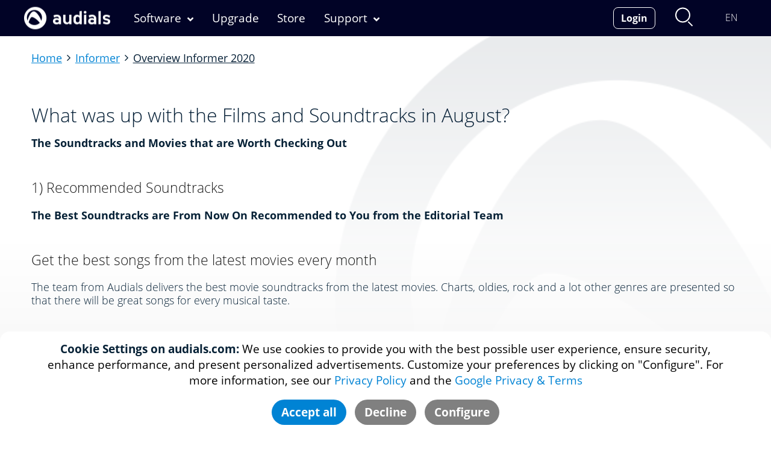

--- FILE ---
content_type: text/html; charset=UTF-8
request_url: https://audials.com/en/informer/2020/september/entertain-films-and-soundtracks.html
body_size: 9846
content:
<!doctype html>
<html lang="en">
	<head>
		<!-- Google tag (gtag.js) -->
<script async src="https://www.googletagmanager.com/gtag/js?id=G-MQJXQQWQ5P"></script>
<script>
  window.dataLayer = window.dataLayer || [];
  function gtag(){dataLayer.push(arguments);}
</script>
<script>
</script>

		<link rel="preconnect" href="https://fonts.gstatic.com/" crossorigin>
				<meta name="viewport" content="width=device-width, initial-scale=1">

		<meta property="fb:app_id" content="966242223397117" />
		<meta property="og:site_name" content="Audials"/>
		<meta property="og:title" content=""/>
		<meta property="og:image" content="https://audials.com/images/openGraph.jpg"/>
		<meta property="og:description" content=""/>
		<meta property="og:url" content="https://audials.com/en/informer/2020/september/entertain-films-and-soundtracks.html"/>

		<meta name="twitter:card" content="summary" />
		<meta name="twitter:title" content="Audials" />
		<meta name="twitter:description" content="" />
		<meta name="twitter:url" content="https://audials.com/en/informer/2020/september/entertain-films-and-soundtracks.html" />

		<meta name="apple-itunes-app" content="app-id=625143593">
		<meta name="google-play-app" content="app-id=com.audials">
		<meta name="apple-touch-icon" content="https://audials.com/images/radio.png">

		<meta name="theme-color" content="#010326"/>

		<link type="image/x-icon" href="https://audials.com/favicon.ico" rel="icon">
		<!-- inlined Google font (performance reasons) -->
			<!-- former: -->
			<!-- <link href="https://fonts.googleapis.com/css?family=Open+Sans:400italic,400,700,300,300italic" rel="stylesheet" type="text/css" media="all">  -->

			<style type="text/css">
				/* cyrillic-ext */
@font-face {
  font-family: 'Open Sans';
  font-style: italic;
  font-weight: 300;
  src: url(https://fonts.gstatic.com/s/opensans/v18/memnYaGs126MiZpBA-UFUKWyV9hmIqOjjg.woff2) format('woff2');
  unicode-range: U+0460-052F, U+1C80-1C88, U+20B4, U+2DE0-2DFF, U+A640-A69F, U+FE2E-FE2F;
  font-display: swap;
}
/* cyrillic */
@font-face {
  font-family: 'Open Sans';
  font-style: italic;
  font-weight: 300;
  src: url(https://fonts.gstatic.com/s/opensans/v18/memnYaGs126MiZpBA-UFUKWyV9hvIqOjjg.woff2) format('woff2');
  unicode-range: U+0400-045F, U+0490-0491, U+04B0-04B1, U+2116;
  font-display: swap;
}
/* greek-ext */
@font-face {
  font-family: 'Open Sans';
  font-style: italic;
  font-weight: 300;
  src: url(https://fonts.gstatic.com/s/opensans/v18/memnYaGs126MiZpBA-UFUKWyV9hnIqOjjg.woff2) format('woff2');
  unicode-range: U+1F00-1FFF;
  font-display: swap;
}
/* greek */
@font-face {
  font-family: 'Open Sans';
  font-style: italic;
  font-weight: 300;
  src: url(https://fonts.gstatic.com/s/opensans/v18/memnYaGs126MiZpBA-UFUKWyV9hoIqOjjg.woff2) format('woff2');
  unicode-range: U+0370-03FF;
  font-display: swap;
}
/* vietnamese */
@font-face {
  font-family: 'Open Sans';
  font-style: italic;
  font-weight: 300;
  src: url(https://fonts.gstatic.com/s/opensans/v18/memnYaGs126MiZpBA-UFUKWyV9hkIqOjjg.woff2) format('woff2');
  unicode-range: U+0102-0103, U+0110-0111, U+0128-0129, U+0168-0169, U+01A0-01A1, U+01AF-01B0, U+1EA0-1EF9, U+20AB;
  font-display: swap;
}
/* latin-ext */
@font-face {
  font-family: 'Open Sans';
  font-style: italic;
  font-weight: 300;
  src: url(https://fonts.gstatic.com/s/opensans/v18/memnYaGs126MiZpBA-UFUKWyV9hlIqOjjg.woff2) format('woff2');
  unicode-range: U+0100-024F, U+0259, U+1E00-1EFF, U+2020, U+20A0-20AB, U+20AD-20CF, U+2113, U+2C60-2C7F, U+A720-A7FF;
  font-display: swap;
}
/* latin */
@font-face {
  font-family: 'Open Sans';
  font-style: italic;
  font-weight: 300;
  src: url(https://fonts.gstatic.com/s/opensans/v18/memnYaGs126MiZpBA-UFUKWyV9hrIqM.woff2) format('woff2');
  unicode-range: U+0000-00FF, U+0131, U+0152-0153, U+02BB-02BC, U+02C6, U+02DA, U+02DC, U+2000-206F, U+2074, U+20AC, U+2122, U+2191, U+2193, U+2212, U+2215, U+FEFF, U+FFFD;
  font-display: swap;
}
/* cyrillic-ext */
@font-face {
  font-family: 'Open Sans';
  font-style: italic;
  font-weight: 400;
  src: url(https://fonts.gstatic.com/s/opensans/v18/mem6YaGs126MiZpBA-UFUK0Udc1UAw.woff2) format('woff2');
  unicode-range: U+0460-052F, U+1C80-1C88, U+20B4, U+2DE0-2DFF, U+A640-A69F, U+FE2E-FE2F;
  font-display: swap;
}
/* cyrillic */
@font-face {
  font-family: 'Open Sans';
  font-style: italic;
  font-weight: 400;
  src: url(https://fonts.gstatic.com/s/opensans/v18/mem6YaGs126MiZpBA-UFUK0ddc1UAw.woff2) format('woff2');
  unicode-range: U+0400-045F, U+0490-0491, U+04B0-04B1, U+2116;
  font-display: swap;
}
/* greek-ext */
@font-face {
  font-family: 'Open Sans';
  font-style: italic;
  font-weight: 400;
  src: url(https://fonts.gstatic.com/s/opensans/v18/mem6YaGs126MiZpBA-UFUK0Vdc1UAw.woff2) format('woff2');
  unicode-range: U+1F00-1FFF;
  font-display: swap;
}
/* greek */
@font-face {
  font-family: 'Open Sans';
  font-style: italic;
  font-weight: 400;
  src: url(https://fonts.gstatic.com/s/opensans/v18/mem6YaGs126MiZpBA-UFUK0adc1UAw.woff2) format('woff2');
  unicode-range: U+0370-03FF;
  font-display: swap;
}
/* vietnamese */
@font-face {
  font-family: 'Open Sans';
  font-style: italic;
  font-weight: 400;
  src: url(https://fonts.gstatic.com/s/opensans/v18/mem6YaGs126MiZpBA-UFUK0Wdc1UAw.woff2) format('woff2');
  unicode-range: U+0102-0103, U+0110-0111, U+0128-0129, U+0168-0169, U+01A0-01A1, U+01AF-01B0, U+1EA0-1EF9, U+20AB;
  font-display: swap;
}
/* latin-ext */
@font-face {
  font-family: 'Open Sans';
  font-style: italic;
  font-weight: 400;
  src: url(https://fonts.gstatic.com/s/opensans/v18/mem6YaGs126MiZpBA-UFUK0Xdc1UAw.woff2) format('woff2');
  unicode-range: U+0100-024F, U+0259, U+1E00-1EFF, U+2020, U+20A0-20AB, U+20AD-20CF, U+2113, U+2C60-2C7F, U+A720-A7FF;
  font-display: swap;
}
/* latin */
@font-face {
  font-family: 'Open Sans';
  font-style: italic;
  font-weight: 400;
  src: url(https://fonts.gstatic.com/s/opensans/v18/mem6YaGs126MiZpBA-UFUK0Zdc0.woff2) format('woff2');
  unicode-range: U+0000-00FF, U+0131, U+0152-0153, U+02BB-02BC, U+02C6, U+02DA, U+02DC, U+2000-206F, U+2074, U+20AC, U+2122, U+2191, U+2193, U+2212, U+2215, U+FEFF, U+FFFD;
  font-display: swap;
}
/* cyrillic-ext */
@font-face {
  font-family: 'Open Sans';
  font-style: normal;
  font-weight: 300;
  src: url(https://fonts.gstatic.com/s/opensans/v18/mem5YaGs126MiZpBA-UN_r8OX-hpOqc.woff2) format('woff2');
  unicode-range: U+0460-052F, U+1C80-1C88, U+20B4, U+2DE0-2DFF, U+A640-A69F, U+FE2E-FE2F;
  font-display: swap;
}
/* cyrillic */
@font-face {
  font-family: 'Open Sans';
  font-style: normal;
  font-weight: 300;
  src: url(https://fonts.gstatic.com/s/opensans/v18/mem5YaGs126MiZpBA-UN_r8OVuhpOqc.woff2) format('woff2');
  unicode-range: U+0400-045F, U+0490-0491, U+04B0-04B1, U+2116;
  font-display: swap;
}
/* greek-ext */
@font-face {
  font-family: 'Open Sans';
  font-style: normal;
  font-weight: 300;
  src: url(https://fonts.gstatic.com/s/opensans/v18/mem5YaGs126MiZpBA-UN_r8OXuhpOqc.woff2) format('woff2');
  unicode-range: U+1F00-1FFF;
  font-display: swap;
}
/* greek */
@font-face {
  font-family: 'Open Sans';
  font-style: normal;
  font-weight: 300;
  src: url(https://fonts.gstatic.com/s/opensans/v18/mem5YaGs126MiZpBA-UN_r8OUehpOqc.woff2) format('woff2');
  unicode-range: U+0370-03FF;
  font-display: swap;
}
/* vietnamese */
@font-face {
  font-family: 'Open Sans';
  font-style: normal;
  font-weight: 300;
  src: url(https://fonts.gstatic.com/s/opensans/v18/mem5YaGs126MiZpBA-UN_r8OXehpOqc.woff2) format('woff2');
  unicode-range: U+0102-0103, U+0110-0111, U+0128-0129, U+0168-0169, U+01A0-01A1, U+01AF-01B0, U+1EA0-1EF9, U+20AB;
  font-display: swap;
}
/* latin-ext */
@font-face {
  font-family: 'Open Sans';
  font-style: normal;
  font-weight: 300;
  src: url(https://fonts.gstatic.com/s/opensans/v18/mem5YaGs126MiZpBA-UN_r8OXOhpOqc.woff2) format('woff2');
  unicode-range: U+0100-024F, U+0259, U+1E00-1EFF, U+2020, U+20A0-20AB, U+20AD-20CF, U+2113, U+2C60-2C7F, U+A720-A7FF;
  font-display: swap;
}
/* latin */
@font-face {
  font-family: 'Open Sans';
  font-style: normal;
  font-weight: 300;
  src: url(https://fonts.gstatic.com/s/opensans/v18/mem5YaGs126MiZpBA-UN_r8OUuhp.woff2) format('woff2');
  unicode-range: U+0000-00FF, U+0131, U+0152-0153, U+02BB-02BC, U+02C6, U+02DA, U+02DC, U+2000-206F, U+2074, U+20AC, U+2122, U+2191, U+2193, U+2212, U+2215, U+FEFF, U+FFFD;
  font-display: swap;
}
/* cyrillic-ext */
@font-face {
  font-family: 'Open Sans';
  font-style: normal;
  font-weight: 400;
  src: url(https://fonts.gstatic.com/s/opensans/v18/mem8YaGs126MiZpBA-UFWJ0bbck.woff2) format('woff2');
  unicode-range: U+0460-052F, U+1C80-1C88, U+20B4, U+2DE0-2DFF, U+A640-A69F, U+FE2E-FE2F;
  font-display: swap;
}
/* cyrillic */
@font-face {
  font-family: 'Open Sans';
  font-style: normal;
  font-weight: 400;
  src: url(https://fonts.gstatic.com/s/opensans/v18/mem8YaGs126MiZpBA-UFUZ0bbck.woff2) format('woff2');
  unicode-range: U+0400-045F, U+0490-0491, U+04B0-04B1, U+2116;
  font-display: swap;
}
/* greek-ext */
@font-face {
  font-family: 'Open Sans';
  font-style: normal;
  font-weight: 400;
  src: url(https://fonts.gstatic.com/s/opensans/v18/mem8YaGs126MiZpBA-UFWZ0bbck.woff2) format('woff2');
  unicode-range: U+1F00-1FFF;
  font-display: swap;
}
/* greek */
@font-face {
  font-family: 'Open Sans';
  font-style: normal;
  font-weight: 400;
  src: url(https://fonts.gstatic.com/s/opensans/v18/mem8YaGs126MiZpBA-UFVp0bbck.woff2) format('woff2');
  unicode-range: U+0370-03FF;
  font-display: swap;
}
/* vietnamese */
@font-face {
  font-family: 'Open Sans';
  font-style: normal;
  font-weight: 400;
  src: url(https://fonts.gstatic.com/s/opensans/v18/mem8YaGs126MiZpBA-UFWp0bbck.woff2) format('woff2');
  unicode-range: U+0102-0103, U+0110-0111, U+0128-0129, U+0168-0169, U+01A0-01A1, U+01AF-01B0, U+1EA0-1EF9, U+20AB;
  font-display: swap;
}
/* latin-ext */
@font-face {
  font-family: 'Open Sans';
  font-style: normal;
  font-weight: 400;
  src: url(https://fonts.gstatic.com/s/opensans/v18/mem8YaGs126MiZpBA-UFW50bbck.woff2) format('woff2');
  unicode-range: U+0100-024F, U+0259, U+1E00-1EFF, U+2020, U+20A0-20AB, U+20AD-20CF, U+2113, U+2C60-2C7F, U+A720-A7FF;
  font-display: swap;
}
/* latin */
@font-face {
  font-family: 'Open Sans';
  font-style: normal;
  font-weight: 400;
  src: url(https://fonts.gstatic.com/s/opensans/v18/mem8YaGs126MiZpBA-UFVZ0b.woff2) format('woff2');
  unicode-range: U+0000-00FF, U+0131, U+0152-0153, U+02BB-02BC, U+02C6, U+02DA, U+02DC, U+2000-206F, U+2074, U+20AC, U+2122, U+2191, U+2193, U+2212, U+2215, U+FEFF, U+FFFD;
  font-display: swap;
}
/* cyrillic-ext */
@font-face {
  font-family: 'Open Sans';
  font-style: normal;
  font-weight: 700;
  src: url(https://fonts.gstatic.com/s/opensans/v18/mem5YaGs126MiZpBA-UN7rgOX-hpOqc.woff2) format('woff2');
  unicode-range: U+0460-052F, U+1C80-1C88, U+20B4, U+2DE0-2DFF, U+A640-A69F, U+FE2E-FE2F;
  font-display: swap;
}
/* cyrillic */
@font-face {
  font-family: 'Open Sans';
  font-style: normal;
  font-weight: 700;
  src: url(https://fonts.gstatic.com/s/opensans/v18/mem5YaGs126MiZpBA-UN7rgOVuhpOqc.woff2) format('woff2');
  unicode-range: U+0400-045F, U+0490-0491, U+04B0-04B1, U+2116;
  font-display: swap;
}
/* greek-ext */
@font-face {
  font-family: 'Open Sans';
  font-style: normal;
  font-weight: 700;
  src: url(https://fonts.gstatic.com/s/opensans/v18/mem5YaGs126MiZpBA-UN7rgOXuhpOqc.woff2) format('woff2');
  unicode-range: U+1F00-1FFF;
  font-display: swap;
}
/* greek */
@font-face {
  font-family: 'Open Sans';
  font-style: normal;
  font-weight: 700;
  src: url(https://fonts.gstatic.com/s/opensans/v18/mem5YaGs126MiZpBA-UN7rgOUehpOqc.woff2) format('woff2');
  unicode-range: U+0370-03FF;
  font-display: swap;
}
/* vietnamese */
@font-face {
  font-family: 'Open Sans';
  font-style: normal;
  font-weight: 700;
  src: url(https://fonts.gstatic.com/s/opensans/v18/mem5YaGs126MiZpBA-UN7rgOXehpOqc.woff2) format('woff2');
  unicode-range: U+0102-0103, U+0110-0111, U+0128-0129, U+0168-0169, U+01A0-01A1, U+01AF-01B0, U+1EA0-1EF9, U+20AB;
  font-display: swap;
}
/* latin-ext */
@font-face {
  font-family: 'Open Sans';
  font-style: normal;
  font-weight: 700;
  src: url(https://fonts.gstatic.com/s/opensans/v18/mem5YaGs126MiZpBA-UN7rgOXOhpOqc.woff2) format('woff2');
  unicode-range: U+0100-024F, U+0259, U+1E00-1EFF, U+2020, U+20A0-20AB, U+20AD-20CF, U+2113, U+2C60-2C7F, U+A720-A7FF;
  font-display: swap;
}
/* latin */
@font-face {
  font-family: 'Open Sans';
  font-style: normal;
  font-weight: 700;
  src: url(https://fonts.gstatic.com/s/opensans/v18/mem5YaGs126MiZpBA-UN7rgOUuhp.woff2) format('woff2');
  unicode-range: U+0000-00FF, U+0131, U+0152-0153, U+02BB-02BC, U+02C6, U+02DA, U+02DC, U+2000-206F, U+2074, U+20AC, U+2122, U+2191, U+2193, U+2212, U+2215, U+FEFF, U+FFFD;
  font-display: swap;
}
			</style>
		<!-- inlined Google font (performance reasons) -->

		<link rel="stylesheet" type="text/css" media="all" href="/packages/audials/themes/audials_theme/css/audials_cookiebanner-public.css"><link rel="stylesheet" type="text/css" media="all" href="/packages/audials/themes/audials_theme/css/partner.css?lastmod=1768480186">
<title>Entertain Films and Soundtracks :: Audials</title>

<meta http-equiv="content-type" content="text/html; charset=UTF-8"/>
<meta name="robots" content="noindex"/>
<link rel="shortcut icon" href="https://audials.com/application/files/2015/3441/2655/favicon.ico" type="image/x-icon"/>
<link rel="icon" href="https://audials.com/application/files/2015/3441/2655/favicon.ico" type="image/x-icon"/>
<link rel="canonical" href="https://audials.com/en/informer/2020/september/entertain-films-and-soundtracks.html">
<script type="text/javascript">
    var CCM_DISPATCHER_FILENAME = "/index.php";
    var CCM_CID = 6703;
    var CCM_EDIT_MODE = false;
    var CCM_ARRANGE_MODE = false;
    var CCM_IMAGE_PATH = "/concrete/images";
    var CCM_TOOLS_PATH = "/index.php/tools/required";
    var CCM_APPLICATION_URL = "https://audials.com";
    var CCM_REL = "";
    var CCM_ACTIVE_LOCALE = "en_US";
</script>

<link href="/application/../packages/audials/themes/audials_theme/css/font-awesome.css?ccm_nocache=b9366a9114953028653c36f153ca697d86b7a5bc" rel="stylesheet" type="text/css" media="all">
<script>
 function getCookieValue(a) {
    var b = document.cookie.match('(^|;)\\s*' + a + '\\s*=\\s*([^;]+)');
    return b ? b.pop() : '';
 }
 var affiliate = null;
 var affiliateid = null;
 var partnerid = null;
 try {
  var url  = new URL(document.URL);
  affiliate = url.searchParams.get("affiliate");
  affiliateid = url.searchParams.get("affiliateid");
  partnerid = url.searchParams.get("partnerid");
} catch (err)
{}

 var affiliatecookie = getCookieValue('RS-Affiliate');


  (function(i,s,o,g,r,a,m){i['GoogleAnalyticsObject']=r;i[r]=i[r]||function(){
  (i[r].q=i[r].q||[]).push(arguments)},i[r].l=1*new Date();a=s.createElement(o),
  m=s.getElementsByTagName(o)[0];a.async=1;a.src=g;m.parentNode.insertBefore(a,m)
  })(window,document,'script','https://www.google-analytics.com/analytics.js','ga');


  ga('create', 'UA-577424-5', 'auto', {'allowLinker': true});
  ga('set', 'anonymizeIp', true);
  if (affiliateid != null){
    ga('set', 'dimension1', affiliateid);
  } else if (affiliate != null) {
    ga('set', 'dimension1', affiliate);
  } else if (affiliatecookie != null) {
    ga('set', 'dimension1', affiliatecookie);
  }
  if (partnerid != null){
    ga('set', 'dimension2', partnerid);
  }
  ga('require', 'linker'); 
  ga('linker:autoLink', ['audials.com','live.audials.com','community.audials.com','securestore.audials.com','account.audials.com'], false, true); 
  ga('send', 'pageview');
 


</script>
		<!-- allows multiple scripts using the window onload event -->
			<script type="text/javascript">
				function addLoadEvent(o){var n=window.onload;"function"!=typeof window.onload?window.onload=o:window.onload=function(){n&&n(),o()}};
			</script>
		<!-- allows multiple scripts using the window onload event -->

		<!-- lazy loading of images -->
			<script type="text/javascript" src="/packages/audials/themes/audials_theme/js/lazysizes.min.js" async></script>
		<!-- lazy loading of images -->
	</head>
	
	<body class="page-6703 ccm-page page-type-how-to-page page-template-how-to-page">
		<!-- Google Tag Manager (noscript) -->
<noscript><iframe src="https://www.googletagmanager.com/ns.html?id=GTM-TT4JDZFX"
height="0" width="0" style="display:none;visibility:hidden"></iframe></noscript>
<!-- End Google Tag Manager (noscript) -->
			<script type="text/javascript" src="/packages/audials/themes/audials_theme/js/cookie_handling.js"></script>
				<div id="site">
				
<script>
	var cookieValue = getCookieValue("username");
	if (cookieValue !== null) {
		document.addEventListener("DOMContentLoaded", function() {
			var aupbutton=document.getElementById("loginbutton");
			aupbutton.outerHTML = "<li class=\"username\"><a href=\"https://audials.com/en/user_account\">" + decodeURIComponent(cookieValue) + "</a></li>";
		});
	}

	function getCookieValue(cookieName) {
		var cookies = document.cookie.split(";");
		for (var i = 0; i < cookies.length; i++) {
			var cookie = cookies[i].trim();
			if (cookie.startsWith(cookieName + "=")) {
				return cookie.substring(cookieName.length + 1);
			}
		}
		return null;
	}
</script>
<header id="header">

    
	<div id="header-inner" class="hl_en">
 		<a onclick="ga('send', 'event', 'Header link ', 'clicked', 'Logo');" id="headerlogo" href="https://audials.com/en/home"><picture><img alt="Audials Homepage" src="https://audials.com/images/ic_audialsTextLogo_withoutSlogan.png.webp" width="153" height="37"></picture></a>
        	<input class="side-menu" type="checkbox" id="side-menu"/>
		<label class="hamb" for="side-menu"><span class="hamb-line"></span></label>
	        <nav id="nav">
			<ul class="menu">
				<li id="software">
					<div class="collapsible">
						<input type="checkbox" name="menu" id="list-item-1">
						<label for="list-item-1">Software</label>

						<div class="collapsible-inner">
						<div class="collapsible-area">
							<div class="ci_left">
								<p><strong>Windows Software</strong></p>								<div class="ci">
									<div class="ci_left">
										<ul><li><a href="https://audials.com/en/one/overview"><span class="pp2020-grey">audials</span> <span class="pp2020-one">one</span></a></li></ul>									</div>
									<div class="ci_right">
										<ul>
<li class="elementor-icon-list-item">
											<a href="https://audials.com/en/one/video">

											<span class="elementor-icon-list-text">Video</span>
											</a>
									</li>
<li class="elementor-icon-list-item">
											<a href="https://audials.com/en/one/music">

											<span class="elementor-icon-list-text">Music</span>
											</a>
									</li>
<li class="elementor-icon-list-item">
											<a href="https://audials.com/en/one/radio">

											<span class="elementor-icon-list-text">Radio</span>
											</a>
									</li>
<li class="elementor-icon-list-item">
											<a href="https://audials.com/en/one/premium">

											<span class="elementor-icon-list-text">Premium</span>
											</a>
									</li>

<li><a href="https://audials.com/en/one/innovations-2026">What&#39;s new?</a></li><li><a href="https://audials.com/en/one/subscription">Audials Subscription</a></li></ul>									</div>
								</div>
							</div>
							<div class="ci_right">
								<p><strong>Free Apps</strong></p>								<div class="ci">
									<div class="ci_left">
										<ul><li><a href="https://audials.com/en/apps/audials-play-windows">Windows</a></li><li><a href="https://audials.com/en/apps/audials-play-android">Android</a></li><li><a href="https://audials.com/en/apps/audials-play-ios">iOS</a></li><li><a href="https://audials.com/en/live">Web-App</a></li></ul>									</div>
									<div class="ci_right">
										<ul><li><a href="https://audials.com/en/apps">Overview</a></li></ul>									</div>
								</div>
							</div>
						</div>
						</div>
					</div>
				</li>
				<li id="upgrade"><a href="https://audials.com/en/audials-software-store/upgrade-now">Upgrade</a></li>
				<li id="store"><a href="https://audials.com/en/audials-software-store">Store</a></li>
				<li id="support">
					<div class="collapsible">
						<input type="checkbox" name="menu" id="list-item-2">
						<label for="list-item-2">Support</label>

						<div class="collapsible-inner">
						<div class="collapsible-area">
							<div class="ci_left">
								<p><strong>How to...</strong></p>									<div class="ci">
										<div class="ci_left">
											<ul><li><a href="https://audials.com/en/i-want-to/record-films">Record video streaming &amp; TV</a></li><li><a href="https://audials.com/en/i-want-to/optimize-videos-with-ai">Improve my videos with AI</a></li><li><a href="https://audials.com/en/i-want-to/record-music">Record music streaming</a></li><li><a href="https://audials.com/en/i-want-to/record-radio">Record radio and podcast</a></li><li><a href="https://audials.com/en/i-want-to/use-audials-with-apple-mac">Use Audials on my Mac</a></li></ul>										</div>
										<div class="ci_right">
																					</div>
									</div>
							</div>
							<div class="ci_right">

								<p><strong>Support</strong></p>								<ul><li><a href="https://support.audials.com/hc/en-us">Overview</a></li><li><a href="https://audials.com/en/faq">FAQ</a></li><li><a href="https://support.audials.com/hc/en-us/requests/new">File a request</a></li><li><a href="https://support.audials.com/hc/en-us/community/topics">Forum</a></li><li><a href="https://support.audials.com/hc/en-us/articles/4408837462802-Current-Audio-Video-Recording-Issues">Current Recording Issues</a></li></ul>							</div>
						</div>
						</div>
					</div>
				</li>
			</ul>
			<div id="login-bar">
				<ul>
        <li id="loginbutton"><a onClick="ga('send', 'event', '', 'clicked', 'Login');" href="https://audials.com/en/logon">Login</a></li>

					<li id="searchbar">
						<div class="search">
						<div class="searchinner">
						<form id="content" action="https://audials.com/en/search-results">
						<input type="text" name="query" class="input" id="search-input">
						<button type="reset" class="search" id="search-btn"></button>
						</form>

						<script src="https://audials.com/packages/audials/themes/audials_theme/js/searchbar.js"></script>
						</div>
						</div>
					</li>
					
<li id="languageswitcher"><div class="languageswitcher">
<button id="switch_language">EN</button>
<ul id="language-dropdown">
	<li><a href="https://audials.com/de/informer/2020/september/entertain-filme-und-soundtracks.html"><span>DE</span></a></li><li><span class="not_available">FR</span></li><li><span class="not_available">ES</span></li><li><a href="https://audials.jp/"><span>JP</span></a></li></ul>
</div></li>

				</ul>
			</div>
	        </nav>
	</div>

</header>			<a id="menu-toggle-overlay" href="#"></a>
<div id="how_to_page">
<main id="main">
	<div class="header_gradient"><img src="/images/pages/headerBackgroundLogo.png" alt=""></div>
    <article id="entire">
        <div id="breadcrumb_area">
            <ul class="breadcrumbs">
<li class="first"><a href="https://audials.com/en/start/index.html">Home</a></li><li title="Informer"><a href="https://audials.com/en/blog/topic/2159/informer">Informer</a></li><li title="Overview Informer 2020"><a href="https://audials.com/en/">Overview Informer 2020</a></li></ul>
        </div>
    </article>
	<div id="site_content">
        <article id="entire" class="audials-col-sm-12">
            <div id="main_content_area">
                

    	      <h1 class="none ">What was up with the Films and Soundtracks in August?


</h1>
	


    <p><strong>The Soundtracks and Movies that are Worth Checking Out</strong></p>


    <h3>1) Recommended Soundtracks</h3>


    <p><strong>The Best Soundtracks are From Now On Recommended to You from the Editorial Team</strong></p>


    	      <h3 class="none ">Get the best songs from the latest movies every month


</h3>
	


    <div class="audialscontent"><p>The team from Audials delivers the best movie soundtracks from the latest movies. Charts, oldies, rock and a lot other genres are presented so that there will be great songs for every musical taste.</p></div>


    <div class="audialscontent"><table class="AudialsTableEven" style="height:100%;width:100%;" border="1" cellspacing="1" cellpadding="1"><thead><tr><th scope="col">Soundtracks from Series and Movies</th><th style="width: 306px;" scope="col">Song</th><th style="width: 353px;" scope="col">Series/Movie</th></tr></thead><tbody><tr><td>Dua Lipa</td><td style="width: 306px;">Break My Heart</td><td style="width: 353px;">Work It</td></tr><tr><td>Nu Shooz</td><td style="width: 306px;">I Can&#39;t Wait</td><td style="width: 353px;">Work It</td></tr><tr><td>Normani</td><td style="width: 306px;">Motivation</td><td style="width: 353px;">Work It</td></tr><tr><td>Dua Lipa</td><td style="width: 306px;">Cool</td><td style="width: 353px;">Work It</td></tr><tr><td>Zara Larsson</td><td style="width: 306px;">Wow</td><td style="width: 353px;">Work It</td></tr><tr><td>Galantis feat. MAX</td><td style="width: 306px;">Satisfied</td><td style="width: 353px;">Work It</td></tr><tr><td>The Rolling Stones</td><td style="width: 306px;">You Can&#39;t Always Get What You Want (Single Version)</td><td style="width: 353px;">Californication Season 1</td></tr><tr><td>Bob Dylan</td><td style="width: 306px;">If You See Her, Say Hello</td><td style="width: 353px;">Californication Season 1</td></tr><tr><td>Foo Fighters</td><td style="width: 306px;">The Pretender</td><td style="width: 353px;">Californication Season 1</td></tr><tr><td>Elton John</td><td style="width: 306px;">High Flying Bird</td><td style="width: 353px;">Californication Season 1</td></tr></tbody></table></div>


    <div class="audialscontent"><h3>Get the latest movie soundtracks via Audials Wishlists</h3></div>


    <div class="audialscontent"><p>To import the tracks you want, simply start Audials One. Then open the Audials Community via the following link and then click the wishlist you want. With that single click you can download, import and fulfill your wishlists right in the Audials software.<br />&nbsp;</p></div>


    <div class="audialscontent"><p><a href="https://community.audials.com/en/node/66002"><span style="color:null;">International Movie Soundtracks of the month Audials import</span></a></p></div>


    <div class="audialscontent"><h3>2) What&rsquo;s new on Amazon Prime Video&trade; and Netflix&trade;?</h3></div>


    <div class="audialscontent"><p><strong>Our monthly overview presents the highlights of the latest and best movies, series and documentaries</strong></p></div>


    <div class="audialscontent"><h3><span style="color:null;">Amazon Prime Video&trade;</span></h3></div>


    <div class="audialscontent"><h3>Movies</h3></div>


    <div class="audialscontent"><p><strong>Capone&nbsp;</strong></p><p>A biopic about the brutal gang boss Al Capone who returns from jail plagued by his remords and by his weakened health.&nbsp;</p></div>


    <div class="audialscontent"><p><strong>Rain Man&nbsp;</strong></p><p>Charlie Babbitt learns that he will not inherit his father&rsquo;s fortune and that he has a disabled brother who would be the heir. He dicides to get the money by kidnapping his brother. A drama with Dustin Hoffman and Tom Cruise.&nbsp;</p></div>


    <div class="audialscontent"><h3>Series</h3></div>


    <div class="audialscontent"><p><strong>Blood Season 1&nbsp;</strong></p><p>After her mother&rsquo;s death, Cat suspects that her father could be involved in it. A thriller from 2018 with Adrian Dunbar.&nbsp;</p></div>


    <div class="audialscontent"><p><strong>Riviera Season 1&nbsp;</strong></p><p>Georgina, the widow of a rich art collector, gets aware of her husband&rsquo;s criminal activities that put her in extreme jeopardy now. She has also to cope with her new life where wealth cannot be taken for granted.&nbsp;</p></div>


    <div class="audialscontent"><h3>Netflix&trade;</h3></div>


    <div class="audialscontent"><h3>Movies</h3></div>


    <div class="audialscontent"><p><strong>Les Mis&eacute;rables&nbsp;</strong></p><p>Aftre having spent two decades in jail, Jean Valjean wants to begin a new life, but detective Javert wants to obstruct him from doing this. A musical based on Victor Hug&rsquo;s novel.&nbsp;</p></div>


    <div class="audialscontent"><p><strong>The Promise&nbsp;</strong></p><p>The love story between an Armenian medicine student and a French artist in Constantinople is interrupted with the beginning of World War I.&nbsp;</p></div>


    <div class="audialscontent"><h3>Series</h3></div>


    <div class="audialscontent"><p><strong>Lucifer Season 5 Part 1&nbsp;</strong></p><p>Lucifer goes to LA for a change where he uses his exceptional skills to help the police in investigating murders.&nbsp;</p></div>


    <div class="audialscontent"><p><strong>Cobra Kai&nbsp;</strong></p><p>In this Karate Kid sequel, Johnny Lawrence wants to re-open the karate school Cobra Kai. However, his former rival wants to prevent this at any price.&nbsp;</p></div>


    <div class="audialscontent"><h5>&nbsp;</h5><h5>&nbsp;</h5><h5>Please note</h5></div>


    <div class="audialscontent"><h5>All information provided on this site are from Amazon Prime Video&trade; and Netflix&trade; and only represent a selection of their program.</h5></div>


    	      <h3 class="none ">You have no Audials 2021 yet?


</h3>
	


    

    <div class="audialscontent"><p>But you always want to get the latest charts of the hottest artists weekly?</p></div>



    <div class="audialscontent"><p><a href="https://audials.com/en/audials-software-store/upgrade-now">Then upgrade to the new Audials 2021!</a></p></div>


    <div class="audialscontent"><p><a href="https://audials.com/en/how-to-record-videos/top-netflix-downloader">Compare the features of Audials Movie to those of other Netflix recorders</a></p></div>
            </div>
        </article>
    </div>
</main>
</div>
<script>
 ga(function(tracker) {
  var clientId = tracker.get('clientId');
  shoplinks = document.getElementsByClassName('shoplink');
  for (i = 0, len = shoplinks.length; i < len; ++i) {
    var href = shoplinks[i].href
    href = href.replace("analytics_undefined_client_id", clientId);
    shoplinks[i].href = href    
}
  });
</script>
<div id="cookie-banner" class="cookie-banner">
        <p>
<strong>Cookie Settings on audials.com: </strong>We use cookies to provide you with the best possible user experience, ensure security, enhance performance, and present personalized advertisements. Customize your preferences by clicking on "Configure". For more information, see our <a href="https://audials.com/en/company-audials-ag/privacy-statement">Privacy Policy</a> and the <a href="https://business.safety.google/privacy/">Google Privacy &amp; Terms</a>
</p>
        <button id="accept-btn">Accept all</button>
        <button id="decline-btn">Decline</button>
        <button id="configure-btn">Configure</button>
    </div>
<div id="config-popup" class="config-popup">
        <div class="h">Cookie Settings</div><br>
        <form id="cookie-form">
            <div class="switch-container">
	                <label for="functional" class="switch-label">Functional Cookies (required)</label>
    	            <label class="switch" id="funcswitch">
        	            <input type="checkbox" id="functional" name="functional" checked="" disabled="">
            	        <span class="slider round"></span>
                	</label>
            </div>
			<p>These cookies are essential for the operation of our website and cannot be disabled.</p>
            <div class="switch-container">
                <label for="prefix-cookies" class="switch-label">Measurement &amp; Analytics</label>
                <label class="switch">
                    <input type="checkbox" id="prefix-cookies" name="prefix-cookies" checked="">
                    <span class="slider round"></span>
                </label>
            </div>
			<p>These cookies collect information about how visitors use our website. They help us improve our pages and optimize the user experience.</p>
            <div class="switch-container">
                <label for="other-cookies" class="switch-label">Marketing &amp; Ads</label>
                <label class="switch">
                    <input type="checkbox" id="other-cookies" name="other-cookies" checked="">
                    <span class="slider round"></span>
                </label>
            </div>
			<p>These cookies are used to personalize advertisement, to deliver advertising that is especially relevant to you and matches your interests. For more details, you can refer to the <a href="https://policies.google.com/technologies/partner-sites?hl=en">Google Privacy Policy and Terms of Service</a>.

&nbsp;</p>
            <button type="button" id="save-config-btn">Save settings</button>
        </form>
    </div>
				

    
<footer id="footer">
	<div class="inner">
		<div class="footer_slogan">
			<div class="block_text_background">
				<div class="left">
					<div class="audials">AUDIALS</div>
				</div>
				<div class="right">
					<p><span>It's my stream!&nbsp;</span></p>
				</div>
			</div>
		</div>
		<div class="row">
			<div class="audials-col-sm-3">
				<h4>Products 2026</h4>

<ul class="elementor-icon-list-items">
							<li class="elementor-icon-list-item">
											<a href="/en/one/overview">

											<span class="elementor-icon-list-text">Audials One</span>
											</a>
									</li>
								<li class="elementor-icon-list-item">
											<a href="/en/one/video">

											<span class="elementor-icon-list-text">Video</span>
											</a>
									</li>
								<li class="elementor-icon-list-item">
											<a href="/en/one/music">

											<span class="elementor-icon-list-text">Music</span>
											</a>
									</li>
								<li class="elementor-icon-list-item">
											<a href="/en/one/radio">

											<span class="elementor-icon-list-text">Radio</span>
											</a>
									</li>
								<li class="elementor-icon-list-item">
											<a href="/en/one/premium">

											<span class="elementor-icon-list-text">Premium</span>
											</a>
									</li>
								<li class="elementor-icon-list-item">
											<a href="/en/one/innovations-2026">

											<span class="elementor-icon-list-text">Innovations</span>
											</a>
									</li>
								<li class="elementor-icon-list-item">
											<a href="/en/one/subscription">

											<span class="elementor-icon-list-text">Subscriptions</span>
											</a>
									</li>
						</ul>
				<h4>Audials Play</h4>
				<div class="row" id="apps">
					<div class="audials-col-sm-3">
						<a onClick="ga('send', 'event', 'Footer link en', 'clicked', 'Android');" href="/en/play/audials-play-android">
							<svg style="width: 42px; position: absolute; top: 8px;" aria-hidden="true" class="e-font-icon-svg e-fab-android" viewBox="0 0 576 512" xmlns="http://www.w3.org/2000/svg"><path d="M420.55,301.93a24,24,0,1,1,24-24,24,24,0,0,1-24,24m-265.1,0a24,24,0,1,1,24-24,24,24,0,0,1-24,24m273.7-144.48,47.94-83a10,10,0,1,0-17.27-10h0l-48.54,84.07a301.25,301.25,0,0,0-246.56,0L116.18,64.45a10,10,0,1,0-17.27,10h0l47.94,83C64.53,202.22,8.24,285.55,0,384H576c-8.24-98.45-64.54-181.78-146.85-226.55"></path></svg>
						</a>
					</div>
					<div class="audials-col-sm-3">
						<a onClick="ga('send', 'event', 'Footer link en', 'clicked', 'iOS');" href="/en/play/audials-play-ios">
						<picture><!--[if IE 9]><video style='display: none;'><![endif]--><source data-srcset="https://audials.com/application/files/3315/1843/2711/apps_appleios.png.webp" srcset="https://audials.com/application/files/3315/1843/2711/apps_appleios.png.webp" type="image/webp"><source data-srcset="https://audials.com/application/files/3315/1843/2711/apps_appleios.png.webp" srcset="https://audials.com/application/files/3315/1843/2711/apps_appleios.png.webp"><!--[if IE 9]></video><![endif]--><noscript><img src="https://audials.com/application/files/3315/1843/2711/apps_appleios.png.webp" alt="apps" loading="lazy" class="img-responsive lazyload"></noscript><img alt="apps" loading="lazy" data-src="https://audials.com/application/files/3315/1843/2711/apps_appleios.png.webp" class="img-responsive lazyloaded" src="https://audials.com/application/files/3315/1843/2711/apps_appleios.png.webp" width="69" height="60"></picture><picture><!--[if IE 9]><video style='display: none;'><![endif]--><source data-srcset="https://audials.com/application/files/9015/6707/7538/apps_appleios_hover.png.webp" srcset="https://audials.com/application/files/9015/6707/7538/apps_appleios_hover.png.webp" type="image/webp"><source data-srcset="https://audials.com/application/files/9015/6707/7538/apps_appleios_hover.png.webp" srcset="https://audials.com/application/files/9015/6707/7538/apps_appleios_hover.png.webp"><!--[if IE 9]></video><![endif]--><noscript><img src="https://audials.com/application/files/9015/6707/7538/apps_appleios_hover.png.webp" alt="apps" loading="lazy" class="img-responsive lazyload"></noscript><img alt="apps" loading="lazy" data-src="https://audials.com/application/files/9015/6707/7538/apps_appleios_hover.png.webp" class="img-responsive lazyloaded" src="https://audials.com/application/files/9015/6707/7538/apps_appleios_hover.png.webp" width="69" height="60"></picture>
						</a>
					</div>
					<div class="audials-col-sm-3">
						<a onClick="ga('send', 'event', 'Footer link en', 'clicked', 'Windows');" href="/en/play/audials-play-windows">
						<picture><!--[if IE 9]><video style='display: none;'><![endif]--><source data-srcset="https://audials.com/application/files/4915/1843/2715/apps_windows.png.webp" srcset="https://audials.com/application/files/4915/1843/2715/apps_windows.png.webp" type="image/webp"><source data-srcset="https://audials.com/application/files/4915/1843/2715/apps_windows.png.webp" srcset="https://audials.com/application/files/4915/1843/2715/apps_windows.png.webp"><!--[if IE 9]></video><![endif]--><noscript><img src="https://audials.com/application/files/4915/1843/2715/apps_windows.png.webp" alt="apps" loading="lazy" class="img-responsive lazyload"></noscript><img alt="apps" loading="lazy" data-src="https://audials.com/application/files/4915/1843/2715/apps_windows.png.webp" class="img-responsive lazyloaded" src="https://audials.com/application/files/4915/1843/2715/apps_windows.png.webp" width="69" height="60"></picture><picture><!--[if IE 9]><video style='display: none;'><![endif]--><source data-srcset="https://audials.com/application/files/4015/6707/7538/apps_windows_hover.png.webp" srcset="https://audials.com/application/files/4015/6707/7538/apps_windows_hover.png.webp" type="image/webp"><source data-srcset="https://audials.com/application/files/4015/6707/7538/apps_windows_hover.png.webp" srcset="https://audials.com/application/files/4015/6707/7538/apps_windows_hover.png.webp"><!--[if IE 9]></video><![endif]--><noscript><img src="https://audials.com/application/files/4015/6707/7538/apps_windows_hover.png.webp" alt="apps" loading="lazy" class="img-responsive lazyload"></noscript><img alt="apps" loading="lazy" data-src="https://audials.com/application/files/4015/6707/7538/apps_windows_hover.png.webp" class="img-responsive lazyloaded" src="https://audials.com/application/files/4015/6707/7538/apps_windows_hover.png.webp" width="69" height="60"></picture>
						</a>
					</div>
				</div>
			</div>
			<div class="audials-col-sm-3">
				<h4><a onClick="ga('send', 'event', 'Footer link en', 'clicked', 'Record video');" href="https://audials.com/en/how-to-record-videos">Record video</a></h4>
				<ul>
					<li><a onClick="ga('send', 'event', 'Footer link en', 'clicked', 'Netflix');" href="https://audials.com/en/how-to-record-videos/screen-record-netflix">Netflix</a></li>
					<li><a onClick="ga('send', 'event', 'Footer link en', 'clicked', 'Amazon Prime Video');" href="https://audials.com/en/how-to-record-videos/record-amazon-prime-video">Amazon Prime Video</a></li>
					<li><a onClick="ga('send', 'event', 'Footer link en', 'clicked', 'Disney+');" href="https://audials.com/en/how-to-record-videos/screen-record-disney-plus">Disney+</a></li>
				</ul>
				<h4>Help & Support</h4>
				<ul>
					<li><a onClick="ga('send', 'event', 'Footer link en', 'clicked', 'Online help');" href="https://support.audials.com/hc/en-us/categories/360002618039-Using-Audials-PC">Online help</a></li>
					<li><a onClick="ga('send', 'event', 'Footer link en', 'clicked', 'Support');"  href="https://support.audials.com/hc/en-us">Support</a></li>
					<li><a onClick="ga('send', 'event', 'Footer link en', 'clicked', 'Software downloads');"  href="https://audials.com/en/download">Software downloads</a></li>
											<li><a onClick="ga('send', 'event', 'Footer link en', 'clicked', 'Audio Video Converter');"  href="https://audials.com/en/converter">Audio Video Converter</a></li>
										<li><a onClick="ga('send', 'event', 'Footer link en', 'clicked', 'Cancel subscription');" target="_blank" href="https://account.mycommerce.com/SubscriptionCancellationRequest/index">Cancel subscription</a></li>
				</ul>
			</div>
			<div class="audials-col-sm-3">
				<h4><a onClick="ga('send', 'event', 'Footer link en', 'clicked', 'Record music');" href="https://audials.com/en/how-to-record-music">Record music</a></h4>
				<ul>
					<li><a onClick="ga('send', 'event', 'Footer link en', 'clicked', 'Spotify');" href="https://audials.com/en/how-to-record-music/record-spotify">Spotify</a></li>
<li><a onClick="ga('send', 'event', 'Footer link en', 'clicked', 'Spotify Downloader');" href="https://audials.com/en/how-to-record-music/top-spotify-downloader">Spotify Downloader</a></li>
					<li><a onClick="ga('send', 'event', 'Footer link en', 'clicked', 'Amazon Music');" href="https://audials.com/en/how-to-record-music/amazon-music-downloader">Amazon Music</a></li>
					<li><a onClick="ga('send', 'event', 'Footer link en', 'clicked', 'Deezer');" href="https://audials.com/en/how-to-record-music/record-deezer">Deezer</a></li>
				</ul>

				<h4><a onClick="ga('send', 'event', 'Footer link en', 'clicked', 'AI VIDEO ENHANCER');" href="https://audials.com/en/ai-enhance-video/ai-video-enhancer">AI VIDEO ENHANCER</a></h4>
				<ul>
					<li><a onClick="ga('send', 'event', 'Footer link en', 'clicked', 'Improve Video Quality');" href="https://audials.com/en/ai-enhance-video/improve-video-quality">Improve Video Quality</a></li>
				</ul>
					<h4>About us</h4>
				<ul>
												<li><a onClick="ga('send', 'event', 'Footer link en', 'clicked', 'News');" href="https://audials.com/en/blog/start">News</a></li>
																<li><a onClick="ga('send', 'event', 'Footer link en', 'clicked', 'Contacts');" href="https://audials.com/en/company-audials-ag">Contacts</a></li>
				</ul>


				<div id="social_media">
					<a onClick="ga('send', 'event', 'Footer link en', 'clicked', 'Facebook');" href="https://www.facebook.com/Audials" target="_blank" rel="noopener">
					<picture><!--[if IE 9]><video style='display: none;'><![endif]--><source data-srcset="https://audials.com/application/files/2015/1843/2843/social_facebook.jpg.webp" srcset="https://audials.com/application/files/2015/1843/2843/social_facebook.jpg.webp" type="image/webp"><source data-srcset="https://audials.com/application/files/2015/1843/2843/social_facebook.jpg.webp" srcset="https://audials.com/application/files/2015/1843/2843/social_facebook.jpg.webp"><!--[if IE 9]></video><![endif]--><noscript><img src="https://audials.com/application/files/2015/1843/2843/social_facebook.jpg.webp" alt="social" loading="lazy" class="img-responsive lazyload"></noscript><img alt="social" loading="lazy" data-src="https://audials.com/application/files/2015/1843/2843/social_facebook.jpg.webp" class="img-responsive lazyloaded" src="https://audials.com/application/files/2015/1843/2843/social_facebook.jpg.webp" width="50" height="50"></picture><picture><!--[if IE 9]><video style='display: none;'><![endif]--><source data-srcset="https://audials.com/application/files/6415/1843/2845/social_facebook_hover.jpg.webp" srcset="https://audials.com/application/files/6415/1843/2845/social_facebook_hover.jpg.webp" type="image/webp"><source data-srcset="https://audials.com/application/files/6415/1843/2845/social_facebook_hover.jpg.webp" srcset="https://audials.com/application/files/6415/1843/2845/social_facebook_hover.jpg.webp"><!--[if IE 9]></video><![endif]--><noscript><img src="https://audials.com/application/files/6415/1843/2845/social_facebook_hover.jpg.webp" alt="social" loading="lazy" class="img-responsive lazyload"></noscript><img alt="social" loading="lazy" data-src="https://audials.com/application/files/6415/1843/2845/social_facebook_hover.jpg.webp" class="img-responsive lazyloaded" src="https://audials.com/application/files/6415/1843/2845/social_facebook_hover.jpg.webp" width="50" height="50"></picture>
					</a>
					<a onClick="ga('send', 'event', 'Footer link en', 'clicked', 'Twitter');" href="https://twitter.com/AudialsSoftware" target="_blank" rel="noopener">
					<picture><!--[if IE 9]><video style='display: none;'><![endif]--><source data-srcset="https://audials.com/images/footer/social_twitter.png.webp" srcset="https://audials.com/images/footer/social_twitter.png.webp" type="image/webp"><source data-srcset="https://audials.com/images/footer/social_twitter.png.webp" srcset="https://audials.com/images/footer/social_twitter.png.webp"><!--[if IE 9]></video><![endif]--><noscript><img src="https://audials.com/images/footer/social_twitter.png.webp" alt="social" loading="lazy" class="img-responsive lazyload"></noscript><img alt="social" loading="lazy" data-src="https://audials.com/images/footer/social_twitter.png.webp" class="img-responsive lazyloaded" src="https://audials.com/images/footer/social_twitter.png.webp" width="50" height="50"></picture><picture><!--[if IE 9]><video style='display: none;'><![endif]--><source data-srcset="https://audials.com/images/footer/social_twitter_hover.png.webp" srcset="https://audials.com/images/footer/social_twitter_hover.png.webp" type="image/webp"><source data-srcset="https://audials.com/images/footer/social_twitter_hover.png.webp" srcset="https://audials.com/images/footer/social_twitter_hover.png.webp"><!--[if IE 9]></video><![endif]--><noscript><img src="https://audials.com/images/footer/social_twitter_hover.png.webp" alt="social" loading="lazy" class="img-responsive lazyload"></noscript><img alt="social" loading="lazy" data-src="https://audials.com/images/footer/social_twitter_hover.png.webp" class="img-responsive lazyloaded" src="https://audials.com/images/footer/social_twitter_hover.png.webp" width="50" height="50"></picture>
					</a>
					<a onClick="ga('send', 'event', 'Footer link en', 'clicked', 'Youtube');" href="https://www.youtube.com/channel/UCMqzFbuZOD3umVg-T6Vntvg" target="_blank" rel="noopener">
					<picture><!--[if IE 9]><video style='display: none;'><![endif]--><source data-srcset="https://audials.com/application/files/8615/1843/2846/social_youtube.jpg.webp" srcset="https://audials.com/application/files/8615/1843/2846/social_youtube.jpg.webp" type="image/webp"><source data-srcset="https://audials.com/application/files/8615/1843/2846/social_youtube.jpg.webp" srcset="https://audials.com/application/files/8615/1843/2846/social_youtube.jpg.webp"><!--[if IE 9]></video><![endif]--><noscript><img src="https://audials.com/application/files/8615/1843/2846/social_youtube.jpg.webp" alt="social" loading="lazy" class="img-responsive lazyload"></noscript><img alt="social" loading="lazy" data-src="https://audials.com/application/files/8615/1843/2846/social_youtube.jpg.webp" class="img-responsive lazyloaded" src="https://audials.com/application/files/8615/1843/2846/social_youtube.jpg.webp" width="50" height="50"></picture><picture><!--[if IE 9]><video style='display: none;'><![endif]--><source data-srcset="https://audials.com/application/files/8815/1843/2847/social_youtube_hover.jpg.webp" srcset="https://audials.com/application/files/8815/1843/2847/social_youtube_hover.jpg.webp" type="image/webp"><source data-srcset="https://audials.com/application/files/8815/1843/2847/social_youtube_hover.jpg.webp" srcset="https://audials.com/application/files/8815/1843/2847/social_youtube_hover.jpg.webp"><!--[if IE 9]></video><![endif]--><noscript><img src="https://audials.com/application/files/8815/1843/2847/social_youtube_hover.jpg.webp" alt="social" loading="lazy" class="img-responsive lazyload"></noscript><img alt="social" loading="lazy" data-src="https://audials.com/application/files/8815/1843/2847/social_youtube_hover.jpg.webp" class="img-responsive lazyloaded" src="https://audials.com/application/files/8815/1843/2847/social_youtube_hover.jpg.webp" width="50" height="50"></picture>
					</a>
				</div>
			</div>
			<div class="audials-col-sm-3">
				<h4>Audials AG</h4>
				<ul>
				<li>
				<a onClick="ga('send', 'event', 'Footer link en', 'clicked', 'About us');" href="https://audials.com/en/company-audials-ag">About us</a>
				</li>
									<li><a onClick="ga('send', 'event', 'Footer link en', 'clicked', 'Partners & Affiliates');" href="https://audials.com/en/company-audials-ag/partners">Partners & Affiliates</a></li>
													<li><a onClick="ga('send', 'event', 'Footer link en', 'clicked', 'Audials API');" href="https://audials.com/en/company-audials-ag/audials-api">Audials API</a></li>
																			<li><a onClick="ga('send', 'event', 'Footer link en', 'clicked', 'Current Job Market ');" href="https://audials.com/en/company-audials-ag/career">Current Job Market </a></li>
																		<li><a href="https://audials.com/en/contact/suggest-radio-station">For Internet Radio Station Operators</a></li>
				
				<li><a onClick="ga('send', 'event', 'Footer link en', 'clicked', 'Legal Information');" href="https://audials.com/en/company-audials-ag/legal-information">Legal Information</a>
				</li>
				<li>
				<a onClick="ga('send', 'event', 'Footer link en', 'clicked', 'Imprint');" href="https://audials.com/en/company-audials-ag/imprint">Imprint</a>
				</li>
				<li>
				<a onClick="ga('send', 'event', 'Footer link en', 'clicked', 'Privacy Statement');" href="https://audials.com/en/company-audials-ag/privacy-statement">Privacy Statement</a>
				</li>
				</ul>
			</div>
		</div>
				<div id="press">
<div class="audialscontent"><p><span style="color:#000000;">Software reviewed by:</span></p></div>
<div id="icons">
<picture><!--[if IE 9]><video style='display: none;'><![endif]--><source data-srcset="https://audials.com/application/files/6815/7227/7615/thewindowsclub.png.webp" media="(min-width: 1140px)" srcset="https://audials.com/application/files/6815/7227/7615/thewindowsclub.png.webp"><source data-srcset="https://audials.com/application/files/6815/7227/7615/thewindowsclub.png.webp" media="(min-width: 450px)" srcset="https://audials.com/application/files/6815/7227/7615/thewindowsclub.png.webp"><source data-srcset="https://audials.com/application/files/thumbnails/small/6815/7227/7615/thewindowsclub.png.webp" srcset="https://audials.com/application/files/thumbnails/small/6815/7227/7615/thewindowsclub.png.webp"><!--[if IE 9]></video><![endif]--><noscript><img src="https://audials.com/application/files/6815/7227/7615/thewindowsclub.png.webp" alt="The Windows Club Logo" loading="lazy" class="ccm-image-block img-responsive lazyload"></noscript><img alt="The Windows Club Logo" loading="lazy" data-src="https://audials.com/application/files/6815/7227/7615/thewindowsclub.png.webp" class="ccm-image-block img-responsive lazyloaded" src="https://audials.com/application/files/6815/7227/7615/thewindowsclub.png.webp" width="182" height="22"></picture>
<picture><!--[if IE 9]><video style='display: none;'><![endif]--><source data-srcset="https://audials.com/application/files/3715/8452/3688/c-net.png.webp" media="(min-width: 1140px)" srcset="https://audials.com/application/files/3715/8452/3688/c-net.png.webp"><source data-srcset="https://audials.com/application/files/3715/8452/3688/c-net.png.webp" media="(min-width: 450px)" srcset="https://audials.com/application/files/3715/8452/3688/c-net.png.webp"><source data-srcset="https://audials.com/application/files/3715/8452/3688/c-net.png.webp" srcset="https://audials.com/application/files/3715/8452/3688/c-net.png.webp"><!--[if IE 9]></video><![endif]--><noscript><img src="https://audials.com/application/files/3715/8452/3688/c-net.png.webp" alt="C Net Logo" loading="lazy" class="ccm-image-block img-responsive lazyload"></noscript><img alt="C Net Logo" loading="lazy" data-src="https://audials.com/application/files/3715/8452/3688/c-net.png.webp" class="ccm-image-block img-responsive lazyloaded" src="https://audials.com/application/files/3715/8452/3688/c-net.png.webp" width="182" height="136"></picture>
<picture><!--[if IE 9]><video style='display: none;'><![endif]--><source data-srcset="https://audials.com/application/files/3015/6444/4032/Softpedia.png.webp" media="(min-width: 1140px)" srcset="https://audials.com/application/files/3015/6444/4032/Softpedia.png.webp"><source data-srcset="https://audials.com/application/files/thumbnails/medium/3015/6444/4032/Softpedia.png.webp" media="(min-width: 450px)" srcset="https://audials.com/application/files/thumbnails/medium/3015/6444/4032/Softpedia.png.webp"><source data-srcset="https://audials.com/application/files/thumbnails/small/3015/6444/4032/Softpedia.png.webp" srcset="https://audials.com/application/files/thumbnails/small/3015/6444/4032/Softpedia.png.webp"><!--[if IE 9]></video><![endif]--><noscript><img src="https://audials.com/application/files/3015/6444/4032/Softpedia.png.webp" alt="Softpedia Logo" loading="lazy" class="ccm-image-block img-responsive lazyload"></noscript><img alt="Softpedia Logo" loading="lazy" data-src="https://audials.com/application/files/3015/6444/4032/Softpedia.png.webp" class="ccm-image-block img-responsive lazyloaded" src="https://audials.com/application/files/3015/6444/4032/Softpedia.png.webp" width="182" height="64"></picture>
</div>
</div>
		
		<div id="copyright">&copy; 2026 Audials AG</div>
	</div>
</footer>

</div> <!-- site -->
<script defer src="https://static.cloudflareinsights.com/beacon.min.js/vcd15cbe7772f49c399c6a5babf22c1241717689176015" integrity="sha512-ZpsOmlRQV6y907TI0dKBHq9Md29nnaEIPlkf84rnaERnq6zvWvPUqr2ft8M1aS28oN72PdrCzSjY4U6VaAw1EQ==" data-cf-beacon='{"version":"2024.11.0","token":"f7d5f6a76161495b91c2a90afdfc8d2b","server_timing":{"name":{"cfCacheStatus":true,"cfEdge":true,"cfExtPri":true,"cfL4":true,"cfOrigin":true,"cfSpeedBrain":true},"location_startswith":null}}' crossorigin="anonymous"></script>
</body>
</html>


--- FILE ---
content_type: text/css
request_url: https://audials.com/packages/audials/themes/audials_theme/css/audials_cookiebanner-public.css
body_size: 496
content:
.cookie-banner {
  position:fixed;
  bottom:0;
  left:0;
  width:100%;
  text-align:center;
  padding-bottom:10px;
  padding-left:4rem;
  padding-right:4rem;
  padding-top:1rem;
  z-index:50;
  background-color:#fff;
  color:#000;
  border-top-left-radius:1rem;
  border-top-right-radius:1rem;
  font-weight:400;
  font-family:open sans,sans-serif;
}
.cookie-banner button {
  margin:5px;
  //padding: 5px 10px;
  border:none
}
.cookie-banner button:hover {
  background-color:#1e1464
}
button#decline-btn,
button#configure-btn {
  background-color:grey
}
.config-popup {
  display:none;
  position:fixed;
  top:50%;
  left:50%;
  transform:translate(-50%,-50%);
  background-color:#fff;
  padding:20px;
  border:1px solid #ccc;
  box-shadow:0 0 10px rgba(0,0,0,.1);
  z-index:50;
  min-width:400px;
  .h {
    font-weight: bold;
    font-size: 24px;
    color: #000;
  }
  p {
    font-size: 14px;
    color: #555555;
    line-height: 16px;
    padding-right: 60px;
    a {
      font-size: 14px;
      line-height: 16px;
    }
  }
}
.config-popup h2 {
  margin-top:0
}
.config-popup button {
  margin-top:10px;
  padding:5px 10px;
  background-color:#0083d4;
  color:#fff;
  border:none;
  cursor:pointer
}
.config-popup button:hover {
  background-color:#1e1464
}
.switch-container {
  display:flex;
  justify-content:space-between;
  align-items:center;
  .switch {
    position: relative;
    display: inline-block;
    width: 34px;
    height: 20px;
  }
}
.switch-label {
  font-size:16px;
  font-weight:600;
  color:#000
}
#funcswitch {
  opacity:.6;
  span.slider.round {
    cursor: not-allowed;
  }
}
.switch input {
  display:none
}
.slider {
  position:absolute;
  cursor:pointer;
  top:0;
  left:0;
  right:0;
  bottom:0;
  background-color:#ccc;
  transition:.4s;
  border-radius:20px
}
.slider:before {
  position:absolute;
  content:"";
  height:14px;
  width:14px;
  left:3px;
  bottom:3px;
  background-color:#fff;
  transition:.4s;
  border-radius:50%
}
input:checked+.slider {
  background-color:#2196f3
}
input:checked+.slider:before {
  transform:translateX(14px)
}
#cookie-banner button{
	padding-bottom: 8px;
	padding-top: 8px;
	padding-left: 16px;
	padding-right: 16px;
	font-size: 19px;
	line-height: 26px;
	font-weight: 700;
	border-radius: 25px;
	color: #ffffff;
	background-color: #808080;
}
#cookie-banner button#accept-btn{
	background-color: #0083d4;
}
#cookie-banner p{
	padding-top: 0;
	font-size: 19px;
	line-height: 26px;
	margin-bottom: 14px;
}
#cookie-banner a{
	color: #0083d4;
}
form#cookie-form p{
	margin-bottom: 14px;
}
form#cookie-form p a{
	color: #0083d4;
	font-weight: 400;
}
form#cookie-form button{
	padding-bottom: 8px;
	padding-top: 8px;
	padding-left: 16px;
	padding-right: 16px;
	font-size: 19px;
	line-height: 26px;
	font-weight: 700;
	border-radius: 25px;
	color: #ffffff;
	background-color: #0083d4;
}


--- FILE ---
content_type: text/css
request_url: https://audials.com/packages/audials/themes/audials_theme/css/partner.css?lastmod=1768480186
body_size: 49256
content:
.a2020page a:hover,.a2020page a:focus{text-decoration:none}*{margin:0;padding:0;border:0 none;font-family:inherit;font-feature-settings:inherit;font-kerning:inherit;font-language-override:inherit;font-size-adjust:inherit;font-stretch:inherit;font-style:inherit;font-synthesis:inherit;font-variant:inherit;font-weight:inherit;line-height:inherit;vertical-align:baseline}*,*::before,*::after{box-sizing:border-box}html{line-height:1}.dmca{margin-top:3rem;margin-bottom:3rem;background-color:#ccc;padding:2rem;border-radius:1rem;font-size:1.4rem !important;line-height:2rem}body{color:#fff;font-family:"Open Sans",sans-serif;font-size:1.0125rem;font-weight:lighter;line-height:1.215rem;overflow-x:hidden}p.content-editor-image-center{text-align:center;margin-top:2rem;margin-bottom:2rem}#site{color:#062136;margin:0 auto;transition:transform 0.3s cubic-bezier(0.25, 0.46, 0.45, 0.94) 0s;position:relative}#site #header a>img{padding-top:0px !important}th,td{color:#062136}#main::after{clear:both;content:" ";display:block}#main{margin-left:auto;margin-right:auto;max-width:1230px;min-height:43.125rem;padding-bottom:1.25rem;padding-left:1.6878rem;padding-right:1.6878rem}#main a{color:#0083D4;font-weight:500;transition-duration:.5s;text-decoration:underline}#main a:hover{text-decoration:underline}article,aside,details,figcaption,figure,footer,header,hgroup,main,menu,nav,section,summary{display:block}a{cursor:pointer;text-decoration:none}a:hover,a:focus{text-decoration:underline}ol,ul{list-style:outside none none}input{font-family:"Open Sans",sans-serif}h1{color:#062037;line-height:3.51563rem;font-size:2.8125rem;overflow:hidden}h4{padding-bottom:10px}article#tertiary h1,article#entire h1{line-height:2.5625rem;font-size:1.96875rem}.row.full>.full_width img{margin-top:50px;margin-bottom:50px;vertical-align:middle}.row.full>.full_width>.row.col>.audials-col-sm-6.right img{float:right}.row.full>.full_width>.row.col>.audials-col-sm-6.right h3{padding-left:0px}.row.full>.full_width>.row.tmb_two>.thumbnail-one>.thumbnail2019>.align img{margin-top:0px !important;margin-bottom:0px !important}.row.full>.full_width>.row.tmb_two>.thumbnail-two>.thumbnail2019>.align img{margin-top:0px !important;margin-bottom:0px !important}.row.full>.full_width>.row.tmb_two>.thumbnail-one>.thumbnail-video2019>.align img{margin-top:0px !important;margin-bottom:0px !important}.row.full>.full_width>.row.tmb_two>.thumbnail-two>.thumbnail-video2019>.align img{margin-top:0px !important;margin-bottom:0px !important}.row.full>.full_width>.row.tmb_two>.thumbnail-one{padding-bottom:60px}.row.full>.full_width>.row.tmb_two>.thumbnail-two{padding-bottom:60px}article#tertiary ul,article#entire ul{line-height:1.4rem;padding-left:25px}article#tertiary ul>li,article#entire ul>li{padding-top:14px}article#tertiary ul>li:nth-child(1),article#entire ul>li:nth-child(1){padding-top:0px}article#tertiary p+ul>li:nth-child(1),article#entire p+ul>li:nth-child(1){padding-top:14px !important}article#tertiary h3+ul>li:nth-child(1),article#entire h3+ul>li:nth-child(1){padding-top:14px !important}h2{line-height:1.82813rem;font-size:1.4625rem;font-weight:100 !important;color:#1a1a1a;padding-bottom:2.03125rem}h3{font-size:1.4625rem;font-weight:lighter;line-height:2.52813rem;color:#1a1a1a;margin-top:42px}h3+.row>.thumbnail_left>.thumbnail>.align>.roundimage>img,h3+.row>.thumbnail_left>.thumbnail>.align>.roundimage>picture{margin-top:0px !important}h3+.row>.thumbnail_left>.areathumbnails>.align{margin-top:0px !important}.left h3{padding-right:9px}.right h3{padding-left:9px}.audials_textlink+p .audials_small_text{display:block;margin-top:48px}h3+.row>.rechteckigbutton_left>.audials_link_button.ri>a{margin-top:0px !important}h3+.row>.audials-col-sm-4>.audials_link_button.ri>a{margin-top:0px !important}h1+p+p{padding-top:42px}#main_content_area>a>img.ccm-image-block,#main_content_area>a>picture{padding-top:84px}#main_content_area>a>img,#main_content_area>a>picture{width:100%;height:auto}p+table{margin-top:42px}table+p{margin-top:42px}table+table{margin-top:42px}.audialscontent>table{margin-top:42px}.row>.audials-col-sm-6>table{margin-top:42px}p+.row>.audials-col-sm-6>table{margin-top:42px}.row.btn+table{margin-top:42px}p+.graphical{margin-top:42px}h3+.ccm-layout-column-wrapper .overview.small25{margin-top:18px}h3+.row.col>.audials-col-sm-6>h3{font-size:27px;padding-top:18px;margin-top:0px;padding-bottom:0.84375rem}.row.col>.audials-col-sm-6.left>.row.col>.audials-col-sm-6.left>.overview.small25{margin-left:0;width:95.5%}.row.col>.audials-col-sm-6.left>.row.col>.audials-col-sm-6.right>.overview.small25{width:95.5%;margin-right:10px;margin-left:auto}h3+h3{padding-top:12px}h3+.row.btn{margin-top:0px !important}h3+.row.btn>.rechteckigbutton_left>.audials_link_button{margin-top:10px !important}h3+.row.btn>.rechteckigbutton_left>.audialspricetag{margin-top:10px !important}h3+.row.btn>.rechteckigbutton_right>p{padding-top:10px !important}.row.btn>.rechteckigbutton_right>.audials_textlink a{margin-top:10px !important}.row.btn>.rechteckigbutton_right>h3{margin-top:0px !important;padding-top:3px}h3+p{padding-top:14px !important}.row.tmb>.thumbnail_right>p{padding-top:0px}.row.tmb>.thumbnail_right>h3{margin-top:0px !important;line-height:1.7813rem}h3+.row.tmb{margin-top:14px !important}.row.scr>.screenshotshow_right>p{padding-top:0px !important}h3+.row.scr{margin-top:14px !important}.stupid-slider{margin-top:42px !important}span.audials_content_distance{display:block}span.audials_distance_top{display:block;padding-top:65px}span.audials_padding_left{display:block;padding-left:25px}span.audials_margin_top{display:block;margin-top:10px;margin-top:.625rem}span.audials_margin_left{display:block;margin-left:10px;margin-left:.625rem}.expand_header.leftlink+.expand_holder>table{margin-top:42px}.expand_header.leftlink+.expand_holder>.row>.audials-col-sm-6>table{margin-top:42px}.expand_header.leftlink+.expand_holder+.audials_textlink{margin-top:62px}strong{font-weight:bold}span[style] strong{color:inherit}em{font-style:italic !important}p{font-size:1.125rem;padding-top:14px;overflow-wrap:break-word}p strong{color:#062136;line-height:1.51875rem}span.audials_small_text{font-size:16px}article#tertiary img #main_content_area>img,article#tertiary img #main_content_area>picture,article#entire img #main_content_area>img,article#entire img #main_content_area>picture{padding-top:42px}hr{display:block;margin-top:47px;margin-bottom:0.5em;margin-left:auto;margin-right:auto;border-style:inset;border-width:1px;border-color:#cccccc}.ui-pnotify+.ui-pnotify .ui-pnotify-container{display:none}span.buynow-sm{font-size:13px;line-height:20px}span.buynow-med{font-size:17px}span.buynow-big{font-size:18px;line-height:20px}span.buynow-compact{white-space:nowrap;line-height:19px !important}.audials-col-sm-12 .audials-col-sm-2,.audials-col-sm-12 .audials-col-5ths{width:189px !important;margin-left:6px}.audials-col-sm-12 .audials-col-sm-2 a,.audials-col-sm-12 .audials-col-5ths a{display:block;background-color:#f2f2f2;padding:1.4rem}.audials-col-sm-12 .audials-col-sm-2 a p,.audials-col-sm-12 .audials-col-5ths a p{color:#000000;padding-top:5px}.audials-col-sm-12 .audials-col-sm-2 a:hover,.audials-col-sm-12 .audials-col-5ths a:hover{background-color:#ebebeb;text-decoration:none}.audials-col-sm-12 .audials-col-sm-2 img,.audials-col-sm-12 .audials-col-5ths img{display:block;margin:0 auto;width:60%;height:auto}.audials-col-sm-12 .audials-col-sm-2 .audials_shoplink2019,.audials-col-sm-12 .audials-col-5ths .audials_shoplink2019{margin-top:6px}.audials-col-sm-12 .audials-col-sm-2 .audials_shoplink2019 a,.audials-col-sm-12 .audials-col-5ths .audials_shoplink2019 a{padding-top:2px;padding-bottom:2px}.audials-col-sm-12 .audials-col-sm-2{width:226px !important}.audials-col-5ths table.produktübersicht2019,.audials-col-sm-2 table.produktübersicht2019{border-spacing:0 6px}table.produktübersicht2019+p{display:none}table.produktübersicht2019{table-layout:fixed;border-spacing:6px;margin-top:0}table.produktübersicht2019 tr{max-height:10px}table.produktübersicht2019 td{background-color:#ffffff;color:#062134;font-size:0.8rem;line-height:0.8rem;padding:14px}table.produktübersicht2019 td p{padding-top:0;font-size:0.8rem;line-height:1rem}table.produktübersicht2019 td p strong{font-size:0.9rem;line-height:0.9rem !important;color:#062134}table.produktübersicht2019 td ul{list-style:outside}table.produktübersicht2019 td ul li{padding-top:0 !important;font-weight:normal}table.produktübersicht2019 td ul li:first-of-type{padding-top:4px !important}table.produktübersicht2019 td p+ul>li:nth-child(1){padding-top:4px !important}article#tertiary table.produktübersicht2019 p+ul>li:nth-child(1){padding-top:4px !important}@media screen and (min-width: 1025px){article#entire h2,article#tertiary h2{line-height:36.54px;line-height:2.28375rem;font-size:30.45px;font-size:1.90313rem}}@media screen and (max-width: 1024px){a+.row.col>.audials-col-sm-6>.graphical.onetwo{margin-top:0px !important}}@media (max-width: 1024px) and (min-width: 769px){article#primary #image_area img{bottom:43px !important;width:100%;height:auto;right:12px !important}article#entire h1,article#tertiary h1{line-height:36.54px;line-height:2.28375rem;font-size:30.45px;font-size:1.90313rem}article#entire h2,article#tertiary h2{line-height:36.54px;line-height:2.28375rem;font-size:30.45px;font-size:1.90313rem}h3{line-height:28.275px;line-height:1.76719rem;font-size:22.62px;font-size:1.41375rem}p,ul,.audials_textlink a{line-height:23.49px;line-height:1.46813rem;font-size:17.4px;font-size:1.0875rem}.bfpw_right .row .audials-col-sm-3 img{width:110px;height:171px}}@media screen and (max-width: 768px){article#primary #image_area{display:none !important}article#tertiary{padding-right:0px !important}article#primary{text-align:center}article#primary .breadcrumbs li{line-height:22.14px;line-height:1.38375rem;font-size:16.4px;font-size:1.025rem}.audials_link_button a{margin-left:auto;margin-right:auto}article#primary #description_area.audials-col-sm-9{padding-right:0px !important}.bfpw_right .row .audials-col-sm-3{display:none}}@media (max-width: 768px) and (min-width: 481px){article#primary #description_area{width:100%}article#primary h1{line-height:51.25px;line-height:3.20313rem;font-size:41px;font-size:2.5625rem}article#primary h2{line-height:26.65px;line-height:1.66563rem;font-size:21.32px;font-size:1.3325rem}article#primary .audials_link_button a{max-width:319.8px;max-width:19.9875rem;font-size:22.14px;font-size:1.38375rem;line-height:49.2px;line-height:3.075rem}article#entire h1,article#tertiary h1{line-height:34.44px;line-height:2.1525rem;font-size:28.7px;font-size:1.79375rem}article#entire h2,article#tertiary h2{line-height:34.44px;line-height:2.1525rem;font-size:28.7px;font-size:1.79375rem}h3{line-height:26.65px;line-height:1.66563rem !important;font-size:21.32px;font-size:1.3325rem}p,ul,.audials_textlink a{line-height:22.14px;line-height:1.38375rem;font-size:16.4px;font-size:1.025rem}}@media (max-width: 480px) and (min-width: 0px){article#primary h1{line-height:48.125px;line-height:3.00781rem;font-size:38.5px;font-size:2.40625rem}article#primary h2{line-height:25.025px;line-height:1.56406rem;font-size:20.02px;font-size:1.25125rem}article#primary .audials_link_button a{max-width:300.3px;max-width:18.76875rem;line-height:46.2px;line-height:2.8875rem;font-size:20.79px;font-size:1.29938rem;padding-right:0px !important;padding-left:0px !important}article#entire h1,article#tertiary h1{line-height:32.34px;line-height:2.02125rem;font-size:26.95px;font-size:1.68438rem}article#entire h2,article#tertiary h2{line-height:32.34px;line-height:2.02125rem;font-size:26.95px;font-size:1.68438rem}h3{line-height:25.025px;line-height:1.56406rem !important;font-size:20.02px;font-size:1.25125rem}p,ul,.audials_textlink a{line-height:20.79px;line-height:1.29938rem;font-size:15.4px;font-size:.9625rem}}.white{background-color:white}.win,.macos,.android,.ios,.win_and,.win_ios,.win_mac,.and_ios,.and_mac,.ios_mac,.win_and_ios,.win_and_mac,.and_ios_mac,.win_ios_mac,.win_and_ios_mac,.all{display:none}.others,.win_others,.and_others,.ios_others,.mac_others,.win_and_others,.win_ios_others,.win_mac_others,.and_ios_others,.and_mac_others,.ios_mac_others,.win_and_ios_others,.win_and_mac_others,.and_ios_mac_others,.win_and_ios_mac_others{display:block}#win .others,#win .and_others,#win .ios_others,#win .mac_others,#win .and_ios_others,#win .and_mac_others,#win .ios_mac_others,#win .and_ios_mac_others{display:none !important}#andr .others,#andr .win_others,#andr .ios_others,#andr .mac_others,#andr .win_ios_others,#andr .win_mac_others,#andr .ios_mac_others{display:none !important}#ios .others,#ios .win_others,#ios .and_others,#ios .mac_others,#ios .win_and_others,#ios .win_mac_others,#ios .and_mac_others,#ios .win_and_mac_others{display:none !important}#mac .others,#mac .win_others,#mac .and_others,#mac .ios_others,#mac .win_and_others,#mac .win_ios_others,#mac .and_ios_others,#mac .win_and_ios_others{display:none !important}#win .win,#win .win_others,#win .win_and_others,#win .win_ios_others,#win .win_mac_others,#win .win_and_ios_others,#win .win_and_mac_others,#win .win_and_ios_mac_others,#win .win_and,#win .win_ios,#win .win_mac,#win .win_and_ios,#win .win_and_mac,#win .win_ios_mac,#win .win_and_ios_mac,#win .all{display:block !important}#andr .android,#andr .and_others,#andr .win_and_others,#andr .and_ios_others,#andr .and_mac_others,#andr .win_and_ios_others,#andr .win_and_mac_others,#andr .and_ios_mac_others,#andr .win_and_ios_mac_others,#andr .win_and,#andr .and_ios,#andr .and_mac,#andr .win_and_ios,#andr .win_and_mac,#andr .and_ios_mac,#andr .win_and_ios_mac,#andr .all{display:block !important}#ios .ios,#ios .ios_others,#ios .win_ios_others,#ios .and_ios_others,#ios .ios_mac_others,#ios .win_and_ios_others,#ios .and_ios_mac_others,#ios .win_and_ios_mac_others,#ios .win_ios,#ios .and_ios,#ios .ios_mac,#ios .win_and_ios,#ios .and_ios_mac,#ios .win_ios_mac,#ios .win_and_ios_mac,#ios .all{display:block !important}#mac .macos,#mac .mac_others,#mac .win_mac_others,#mac .and_mac_others,#mac .ios_mac_others,#mac .win_and_mac_others,#mac .and_ios_mac_others,#mac .win_and_ios_mac_others,#mac .win_mac,#mac .and_mac,#mac .ios_mac,#mac .win_and_mac,#mac .and_ios_mac,#mac .win_ios_mac,#mac .win_and_ios_mac,#mac .all{display:block !important}#google_bot .win,#google_bot .macos,#google_bot .android,#google_bot .ios,#google_bot .others,#google_bot .win_others,#google_bot .and_others,#google_bot .ios_others,#google_bot .mac_others,#google_bot .win_and_others,#google_bot .win_ios_others,#google_bot .win_mac_others,#google_bot .and_ios_others,#google_bot .and_mac_others,#google_bot .ios_mac_others,#google_bot .win_and_ios_others,#google_bot .win_and_mac_others,#google_bot .and_ios_mac_others,#google_bot .win_and_ios_mac_others,#google_bot .win_and,#google_bot .win_ios,#google_bot .win_mac,#google_bot .and_ios,#google_bot .and_mac,#google_bot .ios_mac,#google_bot .win_and_ios,#google_bot .win_and_mac,#google_bot .and_ios_mac,#google_bot .win_ios_mac,#google_bot .win_and_ios_mac,#google_bot .all{display:block !important}span.pp2020-white,span.pp2020-white strong{color:#fff}span.pp2020-blue,span.pp2020-blue strong{color:#010326 !important}span.pp2020-gray,span.pp2020-gray strong,span.pp2020-grey,span.pp2020-grey strong{color:#ccc}span.pp2020-black,span.pp2020-black strong{color:#000}span.pp2020-red,span.pp2020-red strong{color:#f24130}span.pp2020-yellow,span.pp2020-yellow strong{color:#ffde00}span.pp2020-one,span.pp2020-one strong{color:#f9df00}span.pp2020-music,span.pp2020-music strong{color:#d02145}span.pp2020-movie,span.pp2020-movie strong{color:#f47421}span.pp2020-radio,span.pp2020-radio strong{color:#64cbe6}span.pp2024-vision,span.pp2024-vision strong{color:#e45fa3}span.pp2024-ultra,span.pp2024-ultra strong{color:#E35FEC}span.ppb2020-white,span.ppb2020-white strong{color:#fff}span.ppb2020-blue,span.ppb2020-blue strong{color:#1e1464}span.ppb2020-gray,span.ppb2020-gray strong,span.ppb2020-grey,span.ppb2020-grey strong{color:#ccc}span.ppb2020-black,span.ppb2020-black strong{color:#000}span.ppb2020-red,span.ppb2020-red strong{color:#f24130}span.ppb2020-red2,span.ppb2020-red2 strong{color:#ce2110}span.ppb2020-yellow,span.ppb2020-yellow strong{color:#ffde00}span.ppb2020-netflixred,span.ppb2020-netflixred strong{color:#F24130}span.ppb2020-amazonblue,span.ppb2020-amazonblue strong{color:#30B0F2}span.ppb2020-maxdomegreen,span.ppb2020-maxdomegreen strong{color:#1E8CA2}span.ppb2020-twitchpurple,span.ppb2020-twitchpurple strong{color:#551298}span.ppb2020-tvnowgray,span.ppb2020-tvnowgray strong{color:#A1A1A1}span.ppb2020-tvnoworange,span.ppb2020-tvnoworange strong{color:#FEA50B}span.ppb2020-skygogray,span.ppb2020-skygogray strong{color:#A2A2A2}span.ppb2020-skygoblue,span.ppb2020-skygoblue strong{color:#308BF2}span.ppb2020-hulugreen,span.ppb2020-hulugreen strong{color:#1ce783}span.ppb2020-spotifygreen,span.ppb2020-spotifygreen strong{color:#1ED760}span.ppb2020-napstergray,span.ppb2020-napstergray strong,span.pp2020-napstergray,span.pp2020-napstergray strong{color:#7F7D80}span.ppb2021-audialsplaygreen,span.ppb2021-audialsplaygreen strong,span.pp2021-audialsplaygreen,span.pp2021-audialsplaygreen strong{color:#3FE6C4}span.ppb2022-disneypurple,span.ppb2022-disneypurple strong,span.pp2022-disneypurple,span.pp2022-disneypurple strong{color:#A13FEB}span.ppb2024-blue,span.ppb2020-blue strong{color:#0083d4}span.ppb2024-grey,span.ppb2020-grey strong{color:#3D3D3D}span.lblone:before{content:"audials";font-size:4.2rem;line-height:4.2rem;color:#fff;font-weight:normal;display:block;padding-left:0.6rem}span.lblone{font-size:8.1rem;line-height:3.3rem;font-weight:bold;color:#f9df00;position:relative;left:-0.36rem}span.lblmusic:before{content:"audials";font-size:7rem;line-height:7rem;color:#fff;font-weight:normal;display:block;padding-left:0.2rem}span.lblmusic{font-size:8rem;line-height:5.5rem;font-weight:bold;color:#d02145}span.lblmovie:before{content:"audials";font-size:7rem;line-height:7rem;color:#fff;font-weight:normal;display:block;padding-left:0.2rem}span.lblmovie{font-size:7.7rem;line-height:5.5rem;font-weight:bold;color:#f47421}span.lblradio:before{content:"audials";font-size:7rem;line-height:7rem;color:#fff;font-weight:normal;display:block}span.lblradio{font-size:9rem;line-height:7.5rem;font-weight:bold;color:#64cbe6}span.lbllive:before{content:"audials";font-size:7rem;line-height:7rem;color:#fff;font-weight:normal;display:block;text-transform:lowercase;padding-left:0.8rem}span.lbllive{font-size:11.7rem;line-height:7.5rem;font-weight:bold;color:#fff;text-transform:uppercase}span.lblone2020:before{content:"audials";font-size:6.2rem;line-height:6rem;color:#000;font-weight:normal;display:block;padding-left:0.1rem}span.lblone2020{font-size:5.5rem;font-weight:bold;color:#f9df00;position:relative;left:-0.6rem}span.lblone2020:after{content:" 2024";font-size:4.3rem;line-height:0rem;color:#000;font-weight:bold}span.lblradio2020:before{content:"audials";font-size:2.9rem;line-height:3rem;color:#000;font-weight:normal;display:block;padding-left:0.1rem}span.lblradio2020{font-size:3.9rem;font-weight:bold;color:#64cbe6;position:relative;left:-0.6rem}span.lblradio2020:after{content:"2024";font-size:7.9rem;line-height:0rem;color:#000;font-weight:bold}@media screen and (max-width: 1000px){span.lblone2020::before{font-size:4.6rem;line-height:4.4rem}span.lblone2020{font-size:4.1rem}span.lblone2020::after{font-size:3.2rem}}@media screen and (max-width: 1300px){span.lblone:before{font-size:2.3rem !important;line-height:1rem !important;padding-left:0.4rem !important}span.lblone{font-size:4.5rem !important;line-height:3.3rem !important}}.audials-col-2020-bigsegment>img,.audials-col-2020-bigsegment .ccm-block-edit img,.audials-col-2020-bigsegment>picture img,.audials-col-2020-smallsegment>img,.audials-col-2020-smallsegment .ccm-block-edit img,.audials-col-2020-smallsegment>picture img{width:100%;height:auto}.audials-col-2020-bigsegment{width:52.5%;position:relative}.audials-col-2020-smallsegment{width:47.5%;position:relative}.row.biglast .audials-col-2020-bigsegment{padding:0 0 0 2.5% !important}.row.biglast2 .audials-col-2020-smallsegment2:before,.row.biglast2 .audials-col-2020-smallsegment2:after{content:"";flex:1}.row.biglast2 .audials-col-2020-smallsegment2{display:flex;flex-direction:column;width:47.5%}.row.biglast2 .audials-col-2020-smallsegment2 img,.row.biglast2 .audials-col-2020-smallsegment2 picture{margin:0 auto}.row.biglast2 .audials-col-2020-bigsegment2{padding:2% 0 2% 0 !important;width:52.5%}.row.biglast2 .audials-col-2020-bigsegment2 h3{margin-top:0}@media screen and (max-width: 1300px){.audials-col-sm-4,.audials-col-sm-6,.audials-col-5ths{width:100% !important}}@media screen and (max-width: 850px){.row.biglast{flex-direction:column-reverse}.row.smalllast,.row{flex-direction:column}.audials-col-2020-bigsegment,.audials-col-2020-smallsegment,.audials-col-2020-bigsegment2,.audials-col-2020-smallsegment2,.audials-col-sm-4,.audials-col-sm-6,.audials-col-5ths{width:100% !important}.audials-col-2020-bigsegment .audialscontent,.audials-col-2020-smallsegment .audialscontent,.audials-col-2020-bigsegment2 .audialscontent,.audials-col-2020-smallsegment2 .audialscontent,.audials-col-sm-4 .audialscontent,.audials-col-sm-6 .audialscontent,.audials-col-5ths .audialscontent{text-align:center !important}.audials-col-2020-bigsegment .audialscontent h2,.audials-col-2020-bigsegment .audialscontent h3,.audials-col-2020-bigsegment .audialscontent p,.audials-col-2020-smallsegment .audialscontent h2,.audials-col-2020-smallsegment .audialscontent h3,.audials-col-2020-smallsegment .audialscontent p,.audials-col-2020-bigsegment2 .audialscontent h2,.audials-col-2020-bigsegment2 .audialscontent h3,.audials-col-2020-bigsegment2 .audialscontent p,.audials-col-2020-smallsegment2 .audialscontent h2,.audials-col-2020-smallsegment2 .audialscontent h3,.audials-col-2020-smallsegment2 .audialscontent p,.audials-col-sm-4 .audialscontent h2,.audials-col-sm-4 .audialscontent h3,.audials-col-sm-4 .audialscontent p,.audials-col-sm-6 .audialscontent h2,.audials-col-sm-6 .audialscontent h3,.audials-col-sm-6 .audialscontent p,.audials-col-5ths .audialscontent h2,.audials-col-5ths .audialscontent h3,.audials-col-5ths .audialscontent p{text-align:center !important}.audials-col-2020-bigsegment .audialscontent br,.audials-col-2020-smallsegment .audialscontent br,.audials-col-2020-bigsegment2 .audialscontent br,.audials-col-2020-smallsegment2 .audialscontent br,.audials-col-sm-4 .audialscontent br,.audials-col-sm-6 .audialscontent br,.audials-col-5ths .audialscontent br{content:" ";float:right}.audials-col-2020-bigsegment .audialscontent strong ~ br,.audials-col-2020-smallsegment .audialscontent strong ~ br,.audials-col-2020-bigsegment2 .audialscontent strong ~ br,.audials-col-2020-smallsegment2 .audialscontent strong ~ br,.audials-col-sm-4 .audialscontent strong ~ br,.audials-col-sm-6 .audialscontent strong ~ br,.audials-col-5ths .audialscontent strong ~ br{float:initial}.audials-col-2020-bigsegment .audialscontent p ~ p br,.audials-col-2020-smallsegment .audialscontent p ~ p br,.audials-col-2020-bigsegment2 .audialscontent p ~ p br,.audials-col-2020-smallsegment2 .audialscontent p ~ p br,.audials-col-sm-4 .audialscontent p ~ p br,.audials-col-sm-6 .audialscontent p ~ p br,.audials-col-5ths .audialscontent p ~ p br{margin-top:2rem}.audials-col-sm-4,.audials-col-5ths{margin-bottom:0.5rem}}.left{float:left}.right{float:right}.row{display:flex}.row.btn{background-color:#FFFFFF;margin-top:42px}.row.tmb{margin-top:42px}.row.full{margin-left:calc(50% - 50vw);margin-right:calc(50% - 50vw);background-color:inherit;background-image:inherit;background-repeat:no-repeat;background-size:cover;background-position:center}.five_column{width:20%}.five_column_button{width:20%}.five_column_button{max-width:192px;margin-left:auto;margin-right:auto}.thumbnail_left{width:23.5%}.thumbnail_right{width:calc(100% - 276px)}.screenshotshow_left{width:23.5%}.screenshotshow_right{width:calc(100% - 276px)}.rechteckigbutton_left{width:23.5%}.rechteckigbutton_right{width:calc(100% - 250px);padding:0 26px 6px 26px}.bfpw_left{width:11%}.bfpw_right{width:calc(100% - 134px)}.ctt_left iframe{margin-top:42px}.ctt_right{padding-left:20px}.thumbnail_one{width:33.3333333%;padding-right:28px;display:flex}.thumbnail_two{width:33.3333333%;padding-right:14px;padding-left:14px;display:flex;flex-direction:column}.thumbnail_three{width:33.3333333%;padding-left:28px;display:flex;flex-direction:column}.thumbnail-one{width:50%;padding-right:21px;display:flex;flex-direction:column}.thumbnail-two{width:50%;padding-left:21px;display:flex;flex-direction:column}.full_width{margin-left:auto;margin-right:auto;max-width:1230px;width:100%;padding-left:1.6878rem;padding-right:1.6878rem}.white-background{padding:15px 20px;background-color:#ffffff}.two-tiles.left-orientation img{position:absolute;right:0px;z-index:1}.two-tiles.right-orientation img{position:absolute;left:0px;z-index:1}.tiles_row p{z-index:2;position:relative;color:#ffffff}.tiles_row .cke_editable{background-color:#adadad;border-color:black;border-style:solid;border-width:4px;position:relative;z-index:3}.two_centered_buttons{display:flex;margin-left:auto;margin-right:auto;max-width:830px;padding-left:.6878rem;padding-right:.6878rem}.two_centered_buttons .tcb_left,.two_centered_buttons .tcb_right{width:100%;margin-left:1rem;margin-right:1rem}.two_centered_buttons2{display:flex;margin-left:auto;margin-right:auto;max-width:1176px;padding-left:.6878rem;padding-right:.6878rem;margin-top:6px;padding-bottom:20px}.two_centered_buttons2 .tcb_left,.two_centered_buttons2 .tcb_right{height:100%;width:100%;margin-left:1rem;margin-right:1rem}.two_centered_buttons2 .tcb_left a,.two_centered_buttons2 .tcb_right a{height:90px;line-height:24px}.two_centered_buttons2 .tcb_left a .buttoninner,.two_centered_buttons2 .tcb_right a .buttoninner{padding:16px}.audialscontent p span.new{background-color:#ff2400;color:#ffffff;padding:7px;border-radius:5px;font-weight:bold;margin-bottom:8px;display:inline-block;margin-left:-7px}@media (min-width: 1025px){.rechteckigbutton_left{width:250px}.screenshotshow_left{width:276px;padding-right:25px}.bfpw_left{width:134px;padding-right:20px}.thumbnail_left{width:276px;padding-right:25px}article#tertiary .row .audials-col-sm-5{width:325px;padding-right:25px}article#tertiary .row .audials-col-sm-4{width:280px}}@media (max-width: 1024px) and (min-width: 0px){section#secondary .row{flex-direction:column}section#secondary .row .audials-col-sm-6{width:100%}section#secondary .row .audials-col-sm-3{width:100%}article#entire .row.col{flex-direction:column}article#entire .row.col .audials-col-sm-4{width:100%}article#entire .row.col .audials-col-sm-6{width:100%}.row.part{flex-direction:column}.row.part .audials-col-sm-6{width:100%}.row.tmb_three{flex-direction:column}.row.tmb_three .thumbnail_one{width:100%;padding-right:0px}.row.tmb_three .thumbnail_two{width:100%;padding-right:0px;padding-left:0px}.row.tmb_three .thumbnail_three{width:100%;padding-left:0px}.row.tmb_two{flex-direction:column}.row.tmb_two .thumbnail-one{width:100%;padding-right:0px}.row.tmb_two .thumbnail-two{width:100%;padding-left:0px}}@media (max-width: 1024px) and (min-width: 801px){.rechteckigbutton_left{width:250px}.rechteckigbutton_right{margin-bottom:43px}.screenshotshow_left{width:276px;padding-right:25px}.screenshotshow_right{margin-bottom:43px}.bfpw_left{width:134px;padding-right:20px}.bfpw_right{margin-bottom:43px}.thumbnail_left{width:276px;padding-right:25px}.thumbnail_right{margin-bottom:43px}article#tertiary .row .audials-col-sm-5{width:325px;padding-right:25px}article#tertiary .row .audials-col-sm-7{margin-bottom:43px}article#tertiary .row .audials-col-sm-4{width:270px}article#tertiary .row .audials-col-sm-2{width:140px}}@media (max-width: 800px) and (min-width: 601px){.rechteckigbutton_left{width:250px}.rechteckigbutton_right{margin-bottom:43px}.screenshotshow_left{width:276px;padding-right:25px}.screenshotshow_right{margin-bottom:43px}.bfpw_left{width:134px;padding-right:20px}.bfpw_right{margin-bottom:43px}.thumbnail_left{width:276px;padding-right:25px}.thumbnail_right{margin-bottom:43px}article#tertiary .row .audials-col-sm-5{width:325px;padding-right:25px}article#tertiary .row .audials-col-sm-7{margin-bottom:43px}article#tertiary .row .audials-col-sm-4{width:270px}article#tertiary .row .audials-col-sm-2{width:140px}}@media (max-width: 600px) and (min-width: 0px){.row{flex-direction:column}.row .rechteckigbutton_right{width:100%;margin-bottom:43px;padding:0 22px 6px 22px !important}.row .rechteckigbutton_right h3{padding-top:0px !important}.row .rechteckigbutton_left{width:100%}.row .screenshotshow_right{width:100%;margin-bottom:43px}.row .screenshotshow_right h3{padding-top:0px !important}.row .screenshotshow_left{width:100%}.row .bfpw_right{width:100%;margin-bottom:43px;padding:0 22px 6px 22px !important}.row .bfpw_right h3{padding-top:0px !important}.row .bfpw_left{width:100%}.row .thumbnail_right{width:100%;margin-bottom:43px}.row .thumbnail_right h3{padding-top:0px !important}.row .thumbnail_left{width:100%}article#tertiary .row,article#entire .row{flex-direction:column}article#tertiary .row .audials-col-sm-5,article#entire .row .audials-col-sm-5{width:100%}article#tertiary .row .audials-col-sm-7,article#entire .row .audials-col-sm-7{width:100% !important;margin-bottom:43px}article#tertiary .row .audials-col-sm-7 h3,article#entire .row .audials-col-sm-7 h3{padding-top:0px !important}article#tertiary .row .audials-col-sm-8,article#entire .row .audials-col-sm-8{width:100% !important}article#tertiary .two_centered_buttons2,article#entire .two_centered_buttons2{flex-direction:column;padding-left:0rem;padding-right:0rem}article#tertiary .two_centered_buttons2>.tcb_left,article#entire .two_centered_buttons2>.tcb_left{margin-left:0rem;margin-right:0rem}article#tertiary .two_centered_buttons2>.tcb_right,article#entire .two_centered_buttons2>.tcb_right{margin-left:0rem;margin-right:0rem}}.audials-col-5ths{width:20%}.container{margin-right:auto;margin-left:auto}@media (min-width: 768px){.container{width:750px}}@media (min-width: 992px){.container{width:970px}}@media (min-width: 1200px){.container{width:1230px}}.container-fluid{padding-right:15px;padding-left:15px;margin-right:auto;margin-left:auto}.audials-col-sm-1,.audials-col-sm-2,.audials-col-sm-3,.audials-col-sm-4,.audials-col-sm-5,.audials-col-sm-6,.audials-col-sm-7,.audials-col-sm-8,.audials-col-sm-9,.audials-col-sm-10,.audials-col-sm-11,.audials-col-sm-12{position:relative;min-height:1px}@media (min-width: 768px){.audials-col-sm-1,.audials-col-sm-2,.audials-col-sm-3,.audials-col-sm-4,.audials-col-sm-5,.audials-col-sm-6,.audials-col-sm-7,.audials-col-sm-8,.audials-col-sm-9,.audials-col-sm-10,.audials-col-sm-11,.audials-col-sm-12{float:left}.audials-col-sm-12{width:100%}.audials-col-sm-11{width:91.66666667%}.audials-col-sm-10{width:83.33333333%}.audials-col-sm-9{width:75%}.audials-col-sm-8{width:66.66666667%}.audials-col-sm-7{width:58.33333333%}.audials-col-sm-6{width:50%}.audials-col-sm-5{width:41.66666667%}.audials-col-sm-4{width:33.33333333%}.audials-col-sm-3{width:25%}.audials-col-sm-2{width:16.66666667%}.audials-col-sm-1{width:8.33333333%}}#footer{background-color:#ccc !important;color:#000 !important;padding-left:36px;padding-right:36px}#footer .inner{max-width:1628px;width:100%;margin:0 auto}#footer .inner a:visited,#footer .inner a:focus,#footer .inner a:active{color:#000000}#footer .inner h4{color:#010326;font-size:25px;padding-bottom:30px;font-weight:bold;line-height:1.8rem;text-transform:uppercase}#footer .inner h4 a{color:#010326}#footer .inner ul ~ h4{margin-top:3.5rem}#footer .inner h5{color:#010326;font-size:18px;font-weight:lighter;margin-bottom:1rem;margin-top:1rem}#footer .inner ul ~ h5{margin-top:2rem}#footer .inner ul li{padding-top:4px;padding-bottom:4px}#footer .inner ul li a{color:#000000;font-size:20px;font-weight:bold;line-height:1.5rem}#footer .inner>.row>.audials-col-sm-3{padding-right:2rem}#footer .inner .footer_slogan .block_text_background{padding-top:3.5rem;margin-bottom:3.5rem}#footer .inner .footer_slogan .block_text_background .left{padding-right:20px}#footer .inner .footer_slogan .block_text_background .left .audials{font-size:107px !important;line-height:107px !important;font-weight:bold;text-transform:uppercase}#footer .inner .footer_slogan .block_text_background .right{border-left:1px solid #010326;padding-left:20px}#footer .inner .footer_slogan .block_text_background .right p{color:#010326;font-size:36px;line-height:5.2rem}#footer .inner #apps a{display:inline-block}#footer .inner #apps a picture img{height:50px;width:50px}#footer .inner #apps a picture ~ picture{display:none}#footer .inner #apps a:hover picture{display:none}#footer .inner #apps a:hover picture ~ picture{display:block}#footer .inner #social_media a{display:inline-block;height:50px;margin-right:0.625rem;width:50px;padding-top:10px}#footer .inner #social_media a img{border-radius:10px}#footer .inner #social_media a picture ~ picture{display:none}#footer .inner #social_media a:hover picture{display:none}#footer .inner #social_media a:hover picture ~ picture{display:block}#footer .inner #press{max-width:620px;margin-left:auto;margin-right:auto;margin-top:5rem}#footer .inner #press #icons{display:flex;flex-direction:row;margin-top:1rem}#footer .inner #press #icons picture{width:33.33%;text-align:center;padding-left:2%;padding-right:2%}#footer .inner #press #icons picture img{width:100%;height:auto;position:relative;transform:translateY(-50%);top:50%}#footer .inner #copyright{padding:3.125rem 0 1.25rem;text-align:center}@media screen and (max-width: 1700px){#footer .inner{max-width:1266px}}@media screen and (max-width: 1100px){#footer .inner{max-width:1055px}#footer .inner .footer_slogan .block_text_background .left .audials{font-size:100px !important;line-height:5.5rem !important}#footer .inner .footer_slogan .block_text_background .left .audials{font-size:70px !important;line-height:5.5rem !important}#footer .inner .footer_slogan .block_text_background .right p{line-height:4rem;padding-top:0}}@media (max-width: 1100px){#footer .inner .footer_slogan .block_text_background{flex-direction:row}}@media (max-width: 1100px){#footer .inner>.row{flex-wrap:wrap;flex-direction:row}#footer .inner>.row .audials-col-sm-3{width:50%;flex:0 50%;padding-top:3rem}#footer #apps.row{flex-direction:row}#footer .inner .footer_slogan .block_text_background{margin-bottom:2rem}}@media (max-width: 767px){#footer .inner .footer_slogan .block_text_background .left .audials{font-size:2.7rem !important}#footer .inner .footer_slogan .block_text_background .right p{font-size:1.6rem;line-height:3.2rem}}@media (max-width: 767px){#footer .inner .footer_slogan .block_text_background .left .audials{line-height:2.5rem !important}#footer .inner .footer_slogan .block_text_background .right{padding-top:0.2rem}#footer .inner>.row{flex-direction:column}#footer .inner>.row .audials-col-sm-3{width:100%}}@media (max-width: 767px){#footer .inner .footer_slogan .block_text_background .left .audials{font-size:2rem !important}#footer .inner .footer_slogan .block_text_background .right p{font-size:1.3rem;line-height:2.2rem}}@media (max-width: 767px){#footer .inner .footer_slogan .block_text_background .right{padding-left:0.5rem}#footer .inner #press #icons{display:block}#footer .inner #press #icons img{width:40% !important;height:auto !important;display:block;margin:0 auto !important;margin-top:1rem !important}}@media (max-width: 767px){#footer .inner .footer_slogan .block_text_background .left .audials{font-size:1.5rem !important;padding-bottom:0}#footer .inner .footer_slogan .block_text_background .right p{font-size:1rem;line-height:1.2rem;padding-bottom:8px}}.audials_link_button a{color:#fff !important;display:block;text-align:center;color:#ffffff;padding-right:2.12625rem;padding-left:2.12625rem;line-height:3.375rem;max-width:21.9375rem;font-size:1.51875rem;background-color:#032136}.audials_link_button a:hover{background-color:#52667a !important}.audials_link_button img{display:block;margin:0 auto;padding-top:0 !important;width:auto;height:auto}.audials_link_button.red a{background-color:#8e0201}.audials_link_button.ri a{width:250px;height:160px;line-height:27px;margin-bottom:0px !important}.audials_link_button.qi a{width:110px;width:6.875rem;height:110px;height:6.875rem;font-size:1.125rem;line-height:1.51875rem;padding-right:0px !important;padding-left:0px !important;color:#790005 !important;margin-bottom:35px}.audials_link_button.qi img{padding-bottom:10px}.audials_link_button.qi a:hover{color:#790005 !important}.audials_link_button.large a::before{content:"» "}.audials_link_button.large a{width:100%;max-width:100%;padding:32px;line-height:24px}.audials_link_button.update a{width:100%;max-width:100%;padding-top:7px;padding-bottom:7px;font-size:20px;font-weight:700}@media only screen and (min-width: 0px) and (max-width: 600px){.audials_link_button.ri a{width:220px;height:130px;line-height:15px;font-size:1rem;margin-bottom:1.25rem !important}}#tabnav_area{display:inline-block;width:100%}#tabnav_area #tabnav{height:3.4rem;margin-bottom:50px;max-width:inherit;position:relative;width:100%}#tabnav_area #tabnav ul>li{float:left;width:25%;height:auto;position:relative;text-align:center}#tabnav_area #tabnav ul>li a{background-color:#fff;border-bottom:0.1875rem solid #d9d9d9;border-color:#d9d9d9;border-style:solid;color:#062136;display:block;font-size:1.35rem;height:auto;line-height:3.43125rem;margin-right:3px}#tabnav_area #tabnav ul li.current a{border-color:#8e0201;color:#8e0201}#tabnav_area #tabnav .menu_trigger.current .dropdown_content li a{color:#062136 !important}#tabnav_area #tabnav .menu_trigger.current .dropdown_content li.current a{color:#8e0201 !important;border-bottom:0.1875rem solid #8e0201}#tabnav_area #tabnav .menu_trigger{position:relative;display:inline-block}#tabnav_area #tabnav .menu_trigger .dropdown_content{height:0;z-index:10;overflow:hidden;transition:height 0.3s linear;position:absolute;width:400%;left:-100%}#tabnav_area #tabnav .menu_trigger .dropdown_content li{width:25%}#tabnav_area #tabnav .menu_trigger .dropdown_content a{padding:30px}#tabnav_area #tabnav .menu_trigger .dropdown_content a .text{font-size:0.9rem;line-height:20px}#tabnav_area #tabnav .menu_trigger .dropdown_content a .tab_sub_title{display:block;font-size:1.18125rem;font-weight:normal;line-height:1.4175rem;text-transform:uppercase}#tabnav_area #tabnav .menu_trigger .dropdown_content a .tab_sub_icon{height:30px;margin-top:10px;margin-bottom:20px}#tabnav_area #tabnav .menu_trigger .dropdown_content a .tab_sub_icon span{background-color:#f0f;background-position:center center;background-repeat:no-repeat;background-size:40px 40px;border:1px solid #fff;display:inline-block;height:30px;margin:0 2px;width:30px}#tabnav_area #tabnav .menu_trigger .dropdown_content a .tab_sub_icon span.wishlist{background-color:#d48900;background-image:url("/images/blocks/audialstabnav/tabicon_wishlist.png")}#tabnav_area #tabnav .menu_trigger .dropdown_content a .tab_sub_icon span.search{background-color:#00c2de;background-image:url("/images/blocks/audialstabnav/tabicon_search.png")}#tabnav_area #tabnav .menu_trigger .dropdown_content a .tab_sub_icon span.radio{background-color:#0e80af;background-image:url("/images/blocks/audialstabnav/tabicon_radio.png")}#tabnav_area #tabnav .menu_trigger .dropdown_content a .tab_sub_icon span.fernsehen{background-color:#ad3000;background-image:url("/images/blocks/audialstabnav/tabicon_fernsehen.png")}#tabnav_area #tabnav .menu_trigger .dropdown_content a .tab_sub_icon span.podcast{background-color:#a23aa9;background-image:url("/images/blocks/audialstabnav/tabicon_podcast.png")}#tabnav_area #tabnav .menu_trigger .dropdown_content a .tab_sub_icon span.musictv{background-color:#017743;background-image:url("/images/blocks/audialstabnav/tabicon_musictv.png")}#tabnav_area #tabnav .menu_trigger .dropdown_content a .tab_sub_icon span.video{background-color:#00c2de;background-image:url("/images/blocks/audialstabnav/tabicon_video.png")}#tabnav_area #tabnav .menu_trigger .dropdown_content a .tab_sub_icon span.song{background-color:#4a0ce9;background-image:url("/images/blocks/audialstabnav/tabicon_song.png")}#tabnav_area #tabnav .menu_trigger .dropdown_content a .tab_sub_icon span.convert{background-color:#a00020;background-image:url("/images/blocks/audialstabnav/tabicon_convert.png")}#tabnav_area #tabnav .menu_trigger .dropdown_content a .tab_sub_icon span.dvdrip{background-color:#00a105;background-image:url("/images/blocks/audialstabnav/tabicon_dvdrip.png")}#tabnav_area #tabnav .menu_trigger .dropdown_content a .tab_sub_icon span.entertainment{background-color:#0c7491;background-image:url("/images/blocks/audialstabnav/tabicon_entertainment.png")}#tabnav_area #tabnav .menu_trigger .dropdown_content a .tab_sub_icon span.organize{background-color:#e9990c;background-image:url("/images/blocks/audialstabnav/tabicon_organize.png")}#tabnav_area #tabnav .menu_trigger .dropdown_content a .tab_sub_icon span.playlist{background-color:#3b8901;background-image:url("/images/blocks/audialstabnav/tabicon_playlist.png")}#tabnav_area #tabnav .menu_trigger .dropdown_content a:hover{background-color:#28acca;color:#ffffff;text-decoration:none}#tabnav_area #tabnav .menu_trigger:hover{height:4.5rem}#tabnav_area #tabnav .menu_trigger:hover a{cursor:default;text-decoration:none;border-style:none}#tabnav_area #tabnav .menu_trigger:hover ul.dropdown_content{transition:height 0.3s linear;height:200px;display:block}#tabnav_area #tabnav .menu_trigger:hover ul.dropdown_content a{cursor:pointer}#tabnav_area #tabnav .menu_trigger:hover li{display:block}@media (max-width: 1230px) and (min-width: 0px){#tabnav_area #tabnav .menu_trigger .dropdown_content a .tab_sub_icon{display:none}}@media (max-width: 768px) and (min-width: 0px){#tabnav_area #tabnav{height:auto;max-width:320px;max-width:20rem;margin:0 auto 50px auto}#tabnav_area #tabnav ul>li{width:100%;float:none;margin-bottom:10px}#tabnav_area #tabnav ul>li a{margin-right:0px !important}#tabnav_area #tabnav .menu_trigger .dropdown_content{top:0;box-shadow:none;position:relative;width:100% !important;left:0px !important}#tabnav_area #tabnav .menu_trigger .dropdown_content li{float:none;width:100% !important;margin-bottom:0px !important;height:auto}#tabnav_area #tabnav .menu_trigger:hover{height:auto}#tabnav_area #tabnav .menu_trigger:hover ul.dropdown_content{height:auto}}@media (max-width: 1230px) and (min-width: 1025px){#tabnav_area #tabnav .menu_trigger .dropdown_content a .tab_sub_title{padding-bottom:18px;padding-bottom:1.125rem}#tabnav_area #tabnav .menu_trigger .dropdown_content li{height:170px}#tabnav_area #tabnav .menu_trigger .dropdown_content a{padding:20px}}@media (max-width: 1024px) and (min-width: 769px){#tabnav_area #tabnav .menu_trigger .dropdown_content a .tab_sub_title{padding-bottom:17.4px;padding-bottom:1.0875rem;line-height:21.924px;line-height:1.37025rem;font-size:18.27px;font-size:1.14188rem}#tabnav_area #tabnav .menu_trigger .dropdown_content li{height:180px}#tabnav_area #tabnav .menu_trigger .dropdown_content a{padding:20px}#tabnav_area #tabnav .menu_trigger .dropdown_content a .text{line-height:17.4px;line-height:1.0875rem;font-size:13.92px;font-size:.87rem}#tabnav_area #tabnav ul>li a{line-height:53.07px;line-height:3.31688rem;font-size:20.88px;font-size:1.305rem}}@media (max-width: 768px) and (min-width: 481px){#tabnav_area #tabnav .menu_trigger .dropdown_content a .tab_sub_title{padding-bottom:16.4px;padding-bottom:1.025rem;line-height:20.664px;line-height:1.2915rem;font-size:17.22px;font-size:1.07625rem}#tabnav_area #tabnav .menu_trigger .dropdown_content a{padding:10px}#tabnav_area #tabnav .menu_trigger .dropdown_content a .text{line-height:16.4px;line-height:1.025rem;font-size:13.12px;font-size:.82rem}#tabnav_area #tabnav ul>li a{line-height:50.02px;line-height:3.12625rem;font-size:19.68px;font-size:1.23rem}}@media (max-width: 480px) and (min-width: 0px){#tabnav_area #tabnav .menu_trigger .dropdown_content a .tab_sub_title{padding-bottom:15.4px;padding-bottom:.9625rem;line-height:19.404px;line-height:1.21275rem;font-size:16.17px;font-size:1.01063rem}#tabnav_area #tabnav .menu_trigger .dropdown_content a{padding:10px}#tabnav_area #tabnav .menu_trigger .dropdown_content a .text{line-height:15.4px;line-height:.9625rem;font-size:12.32px;font-size:.77rem}#tabnav_area #tabnav ul>li a{line-height:46.97px;line-height:2.93563rem;font-size:18.48px;font-size:1.155rem}}aside .quotebox,.audials-col-sm-3 .quotebox{background-color:#fff;margin-top:0.625rem;padding:0.9375rem 3.125rem 0.9375rem 0.9375rem;position:relative}aside .quotebox .author,.audials-col-sm-3 .quotebox .author{font-size:0.7875rem;font-weight:bold;line-height:0.98438rem;padding-bottom:0.3125rem;top:0;position:relative}aside .quotebox .quote,.audials-col-sm-3 .quotebox .quote{font-style:italic}aside .quotebox .quote p,.audials-col-sm-3 .quotebox .quote p{font-size:0.7875rem;line-height:1.2375rem}aside .quotebox::before,.audials-col-sm-3 .quotebox::before{color:#f2f2f2;content:"„";font-family:Georgia,serif;font-size:110px;position:absolute;right:5px;top:-22px}.audials_textlink a{display:block;margin-top:20px}.audials_textlink a{color:#0083d4;font-weight:500;transition-duration:.5s;text-decoration:underline}.audials_textlink a:hover{text-decoration:underline}.audials_textlink.above a{margin-top:20px}.audials_textlink.abovehead a{margin-top:0px !important}.ccm-custom-style-container .overview.medium{margin-bottom:0}.ccm-custom-style-container .overview.large{margin-top:38px;margin-bottom:0}.overview a:hover,.overview a:focus{text-decoration:underline;text-decoration-color:#0d0e0f}.overview{width:93%;margin:0 auto;border-color:transparent;border-color:transparent;border-style:solid;position:relative;margin-bottom:20px;margin-bottom:1.25rem;text-align:center}.audials-col-sm-3:first-of-type .overview,.audials-col-sm-4:first-of-type .overview,.audials-col-sm-6:first-of-type .overview,.audials-col-sm-7:first-of-type .overview{margin-left:0}.audials-col-sm-3:last-of-type .overview,.audials-col-sm-4:last-of-type .overview,.audials-col-sm-6:last-of-type .overview{margin-right:0}.audials-col-sm-3:nth-child(2) .overview{margin-left:3.5%}.audials-col-sm-3+.audials-col-sm-3 .overview{margin-left:1.75%}.audials-col-sm-3:nth-child(3) .overview{margin-left:auto}.overview a{display:inline-block;height:100%;width:100%;padding:.9375rem;color:#ffffff;text-decoration:none}.overview a h4{margin-top:0rem;margin-bottom:20px;margin-bottom:1.25rem;padding-bottom:10px;font-size:18px;font-size:1.125rem;height:50px;color:#ccc;line-height:1.5625rem}.overview a strong{font-weight:800;color:#fff}.overview img{bottom:0;left:0;border:none;width:auto;height:auto}.overview a p{font-size:14.4px;line-height:19.2px;line-height:1.2rem;text-decoration:none;float:left;color:#ccc;margin-bottom:0rem}.overview a .gofurther_image:before{content:"More"}html[lang="de"] .overview a .gofurther_image:before{content:"Mehr" !important}.overview a:hover .gofurther_image:before{text-decoration:underline;color:#f24130}.overview a:hover .gofurther_image:after{color:#f24130}.overview a .gofurther_image:after{content:"\f105";font-family:"FontAwesome";font-size:205%;font-weight:900;height:100%;width:100%;text-decoration:none}.overview a .gofurther_image{color:#fff;font-weight:800;text-decoration:none;display:block;height:30px;right:5px;width:31px;margin-left:40%}.overview a .gofurther_image_custom{bottom:5px;color:#790005;text-decoration:none;display:block;height:30px;right:5px;width:31px}.overview a .gofurther_image_custom label{display:block;position:absolute;right:23px}.overview a:hover .gofurther_image_custom label{text-decoration:underline;color:#0d0e0f;cursor:pointer}.overview a .gofurther_image_custom:after{content:"\f105";font-family:"FontAwesome";font-size:205%;font-weight:900;height:100%;width:100%;text-decoration:none}.overview a:hover .gofurther_image_custom:after{color:#0d0e0f;text-decoration:none !important}.overview a .gofurther_image_custom.download{bottom:15px;right:15px}.overview a .gofurther_image_custom.download label{right:38px;top:10px}.overview a .gofurther_image_custom.download:after{content:url("../../../blocks/audialsoverviewboxthreecol/icons/download_red.png");text-decoration:none}.overview a:hover .gofurther_image_custom.download:after{content:url("../../../blocks/audialsoverviewboxthreecol/icons/download_darkblue.png");text-decoration:none !important}.overview a .gofurther_image.download{bottom:15px;right:15px}.overview a .gofurther_image.download:before{right:38px;top:10px}.overview a .gofurther_image.download:after{content:url("../../../blocks/audialsoverviewboxthreecol/icons/download_red.png");text-decoration:none}.overview a:hover .gofurther_image.download:after{content:url("../../../blocks/audialsoverviewboxthreecol/icons/download_darkblue.png");text-decoration:none !important}*:before,*:after{-moz-box-sizing:border-box;-webkit-box-sizing:border-box;box-sizing:border-box}.overview.withimg_small{width:96%}.overview.withimg_small img{bottom:25px;left:15px}.overview.withimg_small h4{font-size:16px !important;font-size:1.0rem !important;margin-bottom:0px !important;padding-bottom:0px !important;height:30px}.overview.withimg_small p{line-height:1.1rem;font-size:0.95rem;width:100%}.overview.withimg_big{height:190px;width:100%;margin-left:auto;margin-right:auto;max-width:1230px;padding-left:1.6878rem;padding-right:1.6878rem;display:block}.overview.withimg_big a{background-color:transparent}.overview.withimg_big a .gofurther_image{right:35px}.overview.withimg_big img{bottom:20px;left:45px;height:150px}.overview.withimg_big h4{line-height:2.10938rem;font-size:2.2125rem;padding-left:130px !important;margin-bottom:0px !important;padding-bottom:0px !important;height:30px}.overview.withimg_big p{font-size:1.2rem;line-height:1.4rem;padding-left:130px !important}.overview.withoutimg{height:auto}.overview.withoutimg a p,.overview.withoutimg h4{padding-left:0px !important;padding-left:0rem !important;padding-right:50px !important}.overview.withoutimg h4{line-height:2.10938rem;font-size:1.3875rem;margin-bottom:0rem;padding-bottom:0rem;height:auto}.overview.withoutimg p{padding-top:0px !important}.overview.withoutimg_big{height:auto;width:100%;margin-left:0px;margin-right:0px;text-align:center}.overview.withoutimg_big a p{padding-left:7.75rem;padding-right:7.75rem;font-size:1.125rem}.overview.withoutimg_big h4{line-height:2.10938rem;font-size:2.8125rem;margin-bottom:0rem;padding-bottom:0rem;height:auto;padding-left:0px !important;padding-left:0rem !important;padding-right:0px !important}.overview.withoutimg_big p{padding-top:20px !important}.overview.medium a p,.overview.medium h4{padding-left:160px !important;padding-left:10rem !important}.overview.medium h4{line-height:2.10938rem;font-size:1.6875rem;margin-bottom:1.125rem}.overview.large a p,.overview.large h4{padding-left:275px !important;padding-left:17.1875rem !important}.overview.large h4{line-height:2.10938rem;font-size:1.6875rem;margin-bottom:1.125rem}.audials-col-sm-3 .overview{margin-bottom:18px;width:95%}.audials-col-sm-6 .overview{margin-bottom:18px;width:98.3%}@media (max-width: 1024px) and (min-width: 0px){.audials-col-sm-6 .overview{width:100%}.audials-col-sm-3 .overview{width:100%}.audials-col-sm-3 .overview{margin-left:0px !important}.overview.small25{margin-bottom:18px;margin-left:0px !important;margin-right:0px !important;width:100%}.overview.small25 img{padding-top:0px !important}.overview.withimg_small{width:100%}}@media (max-width: 1024px) and (min-width: 801px){.overview.withimg_small{height:130px}.overview.withimg_small img{bottom:25px;left:15px}.overview.withimg_small h4{line-height:20px !important;line-height:1.25rem !important;font-size:16px !important;font-size:1rem !important;padding-left:100px !important;margin-bottom:0px !important;padding-bottom:0px !important;height:30px}.overview.withimg_small p{line-height:14.784px;line-height:.924rem;font-size:13.11px;font-size:.82rem;padding-left:100px !important}.overview.withoutimg_big a p{line-height:23.49px;line-height:1.46813rem;font-size:17.4px;font-size:1.0875rem;padding-left:7.75rem;padding-right:7.75rem}.overview.large a p{line-height:16.704px;line-height:1.044rem;font-size:13.92px;font-size:.87rem}.overview.large h4{line-height:32.625px;line-height:2.03906rem;font-size:26.1px;font-size:1.63125rem}.overview.medium a p{line-height:16.704px;line-height:1.044rem;font-size:13.92px;font-size:.87rem}.overview.medium h4{line-height:32.625px;line-height:2.03906rem;font-size:26.1px;font-size:1.63125rem}.overview a p{line-height:16.704px;line-height:1.044rem;font-size:13.92px;font-size:.87rem}.overview a h4{line-height:21.75px;line-height:1.35938rem;font-size:17.4px;font-size:1.0875rem}}@media (max-width: 800px) and (min-width: 601px){.overview a .gofurther_image:before{font-size:16px}.overview a .gofurther_image:after{font-size:195%}.overview.withimg_small{height:130px}.overview.withimg_small img{bottom:25px;left:15px}.overview.withimg_small h4{line-height:20px !important;line-height:1.25rem !important;font-size:16px !important;font-size:1rem !important;padding-left:100px !important;margin-bottom:0px !important;padding-bottom:0px !important;height:30px}.overview.withimg_small p{line-height:14.784px;line-height:.924rem;font-size:13.11px;font-size:.82rem;padding-left:100px !important}.overview.withimg_big{height:190px;margin-left:0px;margin-right:0px;width:100%}.overview.withimg_big img{height:130px;bottom:40px;left:35px}.overview.withimg_big h4{line-height:2.10938rem;font-size:1.5rem;padding-left:100px !important;margin-bottom:0px !important;padding-bottom:0px !important;height:30px}.overview.withimg_big p{font-size:0.95rem;padding-left:100px !important}.overview.withoutimg_big a p{line-height:23.49px;line-height:1.46813rem;font-size:17.4px;font-size:1.0875rem;padding-left:7.75rem;padding-right:7.75rem}.overview.withoutimg_big h4{line-height:2rem;font-size:2.2rem}.overview.large a p{line-height:15.744px;line-height:.984rem;font-size:13.12px;font-size:.82rem}.overview.large h4{line-height:30.75px;line-height:1.92187rem;font-size:24.6px;font-size:1.5375rem}.overview.medium a p{line-height:15.744px;line-height:.984rem;font-size:13.12px;font-size:.82rem}.overview.medium h4{line-height:30.75px;line-height:1.92187rem;font-size:24.6px;font-size:1.5375rem}.overview a p{line-height:15.744px;line-height:.984rem;font-size:13.12px;font-size:.82rem}.overview a h4{line-height:20.5px;line-height:1.28125rem;font-size:16.4px;font-size:1.025rem}}@media (max-width: 600px) and (min-width: 0px){.overview{height:130px}.overview a .gofurther_image:before{font-size:15px}.overview a .gofurther_image_custom label{font-size:15px}.overview.withimg_small{height:130px}.overview.withimg_small img{height:auto;bottom:25px;left:15px}.overview.withimg_small h4{line-height:20px !important;line-height:1.25rem !important;font-size:16px !important;font-size:1rem !important;padding-left:100px !important;margin-bottom:0px !important;padding-bottom:0px !important;height:30px}.overview.withimg_small p{line-height:14.784px;line-height:.924rem;font-size:13.11px;font-size:.82rem;padding-left:100px !important}.overview.withimg_big{height:190px}.overview.withimg_big img{height:130px;bottom:40px;left:35px}.overview.withimg_big h4{line-height:20px !important;line-height:1.25rem !important;font-size:16px !important;font-size:1rem !important;padding-left:100px !important;margin-bottom:0px !important;padding-bottom:0px !important;height:30px}.overview.withimg_big p{line-height:14.784px;line-height:.924rem;font-size:13.11px;font-size:.82rem;padding-left:100px !important}.overview.withoutimg h4{font-size:.9625rem !important}.overview.withoutimg_big a p{line-height:20.79px;line-height:1.29938rem;font-size:15.4px;font-size:.9625rem;padding-left:1.55rem;padding-right:1.55rem}.overview.withoutimg_big h4{line-height:1.5rem;font-size:1.4rem}.overview.large a p{line-height:14.784px;line-height:.924rem;font-size:12.32px;font-size:.77rem;padding-left:180px !important}.overview.large h4{line-height:20px !important;line-height:1.25rem !important;font-size:16px !important;font-size:1rem !important;padding-left:180px !important;margin-bottom:0px !important;padding-bottom:0px !important}.overview.large img{width:193px;height:130px}.overview.medium a p{line-height:14.784px;line-height:.924rem;font-size:12.32px;font-size:.77rem;padding-left:100px !important}.overview.medium h4{line-height:20px !important;line-height:1.25rem !important;font-size:16px !important;font-size:1rem !important;padding-left:100px !important;margin-bottom:0px !important;padding-bottom:0px !important}.overview.medium img{width:100px;height:130px}.overview a p{line-height:14.784px;line-height:.924rem;font-size:12.32px;font-size:.77rem}.overview a h4{line-height:19.25px;line-height:1.20313rem;font-size:15.4px;font-size:.9625rem;padding-left:100px !important;height:30px;margin-bottom:0px !important;padding-bottom:0px !important}.overview a img{height:130px}}@media (max-width: 480px) and (min-width: 0px){.overview a img{display:none}.overview.withimg_small a p,.overview.withimg_small a h4{padding-left:0px !important}.overview.withimg_big a p,.overview.withimg_big a h4{padding-left:0px !important}.overview.large a p,.overview.large a h4{padding-left:0px !important}.overview.medium a p,.overview.medium a h4{padding-left:0px !important}.overview a p,.overview a h4{padding-left:0px !important}}.thumbnail img{width:251px;height:160px;padding-top:0px !important}.thumbnail .is-image{margin-top:49px;margin-bottom:5px}.thumbnail .align{text-align:left;width:251px;height:160px}.thumbnail .overlay{top:0;right:0;bottom:0;left:0;z-index:9999;visibility:hidden;background-color:rgba(0,0,0,0.7);opacity:0;position:fixed;cursor:default;-webkit-transition:all 0.6s;-moz-transition:all 0.6s;-ms-transition:all 0.6s;-o-transition:all 0.6s;transition:all 0.6s}.thumbnail .overlay:target{visibility:visible;opacity:1}.thumbnail .popup{opacity:0;top:30%;right:0;left:50%;font-size:14px;z-index:10000;margin:0 auto;width:100%;height:100%;max-width:1342px;max-height:980px;position:fixed;padding-bottom:15px;padding-left:15px;padding-right:15px;border:1px solid #383838;overflow-y:auto;-webkit-border-radius:4px;-moz-border-radius:4px;-ms-border-radius:4px;border-radius:4px;background-color:#FFFFFF;-webkit-box-shadow:0 15px 20px rgba(0,0,0,0.22),0 19px 60px rgba(0,0,0,0.3);-moz-box-shadow:0 15px 20px rgba(0,0,0,0.22),0 19px 60px rgba(0,0,0,0.3);-ms-box-shadow:0 15px 20px rgba(0,0,0,0.22),0 19px 60px rgba(0,0,0,0.3);-o-box-shadow:0 15px 20px rgba(0,0,0,0.22),0 19px 60px rgba(0,0,0,0.3);box-shadow:0 15px 20px rgba(0,0,0,0.22),0 19px 60px rgba(0,0,0,0.3);-webkit-transform:translate(-50%, -150%);-ms-transform:translate(-50%, -150%);-o-transform:translate(-50%, -150%);transform:translate(-50%, -150%)}.thumbnail .overlay:target+.popup{top:50%;opacity:1;-webkit-transform:translate(-50%, -50%);-ms-transform:translate(-50%, -50%);-o-transform:translate(-50%, -50%);transform:translate(-50%, -50%)}.thumbnail .close{width:40px;height:40px;top:0px;right:0px;display:block;position:absolute;cursor:pointer;text-decoration:none}.thumbnail .close:after{opacity:1;top:12px;right:0px;font-family:"FontAwesome";content:"\f00d";font-size:140%;font-weight:bold;position:absolute;color:#0d0e0f}.thumbnail .close:hover:after{color:darkred}.thumbnail .roundimage{display:block;position:absolute}.thumbnail .roundimage img{margin-top:0px}.thumbnail .roundimage.distance img{margin-top:0px !important}.thumbnail .roundimage:after{opacity:1;bottom:12px;right:10px;font-size:30px;width:30px;height:30px;position:absolute;cursor:pointer;font-family:"FontAwesome";content:"\f00d";color:#000;text-shadow:#fff 0 0 10px, #fff 0 0 10px, #fff 0 0 10px, #fff 0 0 10px, #fff 0 0 10px, #fff 0 0 10px, #fff 0 0 10px, #fff 0 0 10px, #fff 0 0 10px, #fff 0 0 10px, #fff 0 0 10px, #fff 0 0 10px, #fff 0 0 10px, #fff 0 0 10px, #fff 0 0 10px, #fff 0 0 10px, #fff 0 0 10px, #fff 0 0 10px, #fff 0 0 10px, #fff 0 0 10px}.thumbnail .popup p{margin-bottom:0px;padding:10px}.thumbnail .popup .header-wrapper p{padding-right:50px}.thumbnail .header-container{position:relative;height:auto;background-color:white}.thumbnail .header-wrapper{top:0;left:0;z-index:4;width:100%;position:absolute}.thumbnail #header_fixed{position:relative;width:100%;z-index:5;max-height:100%}@media only screen and (min-width: 768px) and (max-width: 959px){.thumbnail .popup{width:95%;height:95%}}@media only screen and (min-width: 320px) and (max-width: 767px){.thumbnail .popup{width:85%;height:85%}}@media only screen and (min-width: 0px) and (max-width: 600px){.thumbnail .align{width:auto}.thumbnail .roundimage{left:50%;margin-right:-50%;transform:translate(-50%, 0)}.thumbnail .roundimage img{width:220px;height:130px}}@media only screen and (min-width: 0px) and (max-width: 319px){.thumbnail .popup{width:85%;height:85%}}@media only screen and (min-width: 0px) and (max-width: 400px){.thumbnail .align{margin-bottom:22px}}.thumbnail .popup img{display:block;border:none;width:100%;height:auto;border-top:10px;max-width:1300px;max-height:812px;margin-left:auto;margin-right:auto}.thumbnail.distance img{margin-top:0px !important}.breadcrumbs{width:100%;display:inline-block;position:relative;padding-left:0px !important}.breadcrumbs li::before{content:"\f105";display:block;float:left;font-family:"FontAwesome";padding-bottom:0.1875rem;padding-right:0.5rem;padding-left:0.3rem}.breadcrumbs li.first::before{display:none}.breadcrumbs li:last-child a{color:#062037 !important}.breadcrumbs li{line-height:1.40625rem;font-size:1.125rem;float:left;padding-right:0.1875rem;white-space:nowrap;padding-top:0px !important}.breadcrumbs li a{color:#790005}.graphical a:hover,.graphical a:focus{text-decoration-color:#0d0e0f}.graphical{min-height:105px;border-color:transparent;max-width:1230px;border-color:transparent;border-style:solid;position:relative;margin-top:20px;background-color:#fff}.graphical.oneone{width:98.1%;float:left}.graphical.onetwo{width:98.1%;float:right}.graphical.two{width:100%}.graphical a{display:inline-block;height:auto;width:100%;padding-right:.9375rem;text-decoration:none}.graphical a h4{margin-top:0rem;padding-bottom:13.5px;padding-bottom:.84375rem;padding-top:0.625rem;font-size:18px;font-size:1.125rem;color:#000;line-height:15.5px;padding-left:.9375rem}.graphical a:hover h4{text-decoration:underline}.graphical a strong{font-weight:800}.graphical a p{font-size:14.4px;font-size:0.9rem;line-height:17.28px;line-height:1.08rem;color:#000;margin-bottom:0rem;padding-bottom:0.625rem;padding-left:.9375rem}.graphical a .cf{bottom:0;left:0;position:relative;border:none;float:left;padding-top:0px !important;padding-left:0px;padding-right:22px}.graphical a .cf .figbottom{position:relative;left:0;top:0;padding-top:0px !important;float:left}.graphical a .cf .figtop{position:absolute;left:0;top:0;padding-top:0px !important;-webkit-transition:opacity 0s ease-in-out;-moz-transition:opacity 0s ease-in-out;-o-transition:opacity 0s ease-in-out;transition:opacity 0s ease-in-out}.graphical a:hover .cf img.figtop{opacity:0}*:before,*:after{-moz-box-sizing:border-box;-webkit-box-sizing:border-box;box-sizing:border-box}.graphical .first{display:block;min-height:105px}.graphical .new_2018 label{display:block;padding-top:1.55rem;padding-bottom:0.55rem;padding-left:.9375rem;padding-right:.9375rem;font-size:14.4px;font-size:0.9rem;line-height:17.28px;line-height:1.08rem}.graphical .new_2018 .graphical a:hover .new_2018 label{text-decoration:none}.graphical .new_2018 label::before{content:"» "}.graphical .new_2018 p{font-size:14.4px;font-size:0.9rem;line-height:17.28px;line-height:1.08rem;padding-top:20px;padding-bottom:0px !important;padding-left:.9375rem;padding-right:.9375rem}.graphical a .new_2018 label:hover{text-decoration:underline;cursor:pointer}@media only screen and (max-width: 1024px) and (min-width: 0px){.graphical.oneone{float:none;width:100%}.graphical.onetwo{float:none;width:100%}}@media only screen and (min-width: 768px) and (max-width: 959px){.graphical h4 strong{line-height:85%;font-size:16px;font-size:1rem}.graphical a p{font-size:14px;font-size:0.875rem;line-height:17px;line-height:1.08rem}.graphical .new_2018 p{font-size:14px;font-size:0.875rem;line-height:17px;line-height:1.08rem}}@media only screen and (min-width: 320px) and (max-width: 767px){.graphical h4 strong{line-height:70%;font-size:14px;font-size:0.875rem}.graphical a p{font-size:13px;font-size:0.8125rem;line-height:16px;line-height:1rem;padding-left:0px !important}.graphical a h4{padding-left:0px !important}.graphical .new_2018 p{font-size:13px;font-size:0.8125rem;line-height:16px;line-height:1rem;padding-right:0px !important;padding-left:0px !important}.graphical .new_2018 label{padding-right:0px !important;padding-left:0px !important}.graphical a .cf{display:none}.graphical a{padding-left:.9375rem}}@media only screen and (min-width: 0px) and (max-width: 319px){.graphical h4 strong{line-height:50%;font-size:12px;font-size:0.75rem}.graphical a p{font-size:12px;font-size:0.75rem;line-height:15px;line-height:0.9375rem;padding-left:0px !important}.graphical a h4{padding-left:0px !important}.graphical .new_2018 p{font-size:12px;font-size:0.75rem;line-height:15px;line-height:0.9375rem;padding-right:0px !important;padding-left:0px !important}.graphical .new_2018 label{padding-right:0px !important;padding-left:0px !important}.graphical a .cf{display:none}.graphical a{padding-left:.9375rem}}.area{clear:both;display:block;position:relative;width:100%;margin-bottom:42px;margin-bottom:2.625rem;margin-top:42px;margin-top:2.625rem}.area .slider_presentation{display:inline-block;position:relative;margin-left:35px;margin-right:35px;max-width:94%}.area .slider_presentation input{display:none}.area .slider_presentation input:nth-of-type(10):checked ~ ul li:first-of-type{margin-left:-900%}.area .slider_presentation input:nth-of-type(9):checked ~ ul li:first-of-type{margin-left:-800%}.area .slider_presentation input:nth-of-type(8):checked ~ ul li:first-of-type{margin-left:-700%}.area .slider_presentation input:nth-of-type(7):checked ~ ul li:first-of-type{margin-left:-600%}.area .slider_presentation input:nth-of-type(6):checked ~ ul li:first-of-type{margin-left:-500%}.area .slider_presentation input:nth-of-type(5):checked ~ ul li:first-of-type{margin-left:-400%}.area .slider_presentation input:nth-of-type(4):checked ~ ul li:first-of-type{margin-left:-300%}.area .slider_presentation input:nth-of-type(3):checked ~ ul li:first-of-type{margin-left:-200%}.area .slider_presentation input:nth-of-type(2):checked ~ ul li:first-of-type{margin-left:-100%}.area .slider_presentation input:nth-of-type(1):checked ~ ul li:first-of-type{margin-left:0}.area .slider_presentation h2{font-size:2rem !important;width:100% !important;padding-bottom:0.84375rem}.area .slider_presentation h3{font-size:1.5rem !important;padding-top:0px !important}.area .slider_presentation ul{line-height:0;margin:0 auto;overflow:hidden;padding:0 !important;position:relative;white-space:nowrap;z-index:1;width:100%}.area .slider_presentation ul>li{font-size:initial;line-height:normal;overflow:hidden;position:relative;transition:all 0.5s cubic-bezier(0.4, 1.3, 0.65, 1) 0s;vertical-align:top;white-space:normal;width:100%;display:inline-block}.area .slider_presentation ul>li.scrollable{overflow-y:scroll}.area .slider_presentation .arrows{-moz-user-select:none}.area .slider_presentation .arrows{box-sizing:content-box;height:26px;left:-31px;padding:0 31px;position:absolute;top:50%;width:100%;z-index:0}.area .slider_presentation .arrows label{box-shadow:2px -2px 0 2px #d1d1d1 inset;cursor:pointer;display:none;padding:13px;position:absolute;top:-50%;transition:all .15s ease 0s}.area .slider_presentation .arrows label:hover{box-shadow:2px -2px 0 2px #0097ef inset;margin:0}.area .slider_presentation input:first-of-type:checked ~ .arrows label:last-of-type,.area .slider_presentation input:nth-of-type(1):checked ~ .arrows label:nth-of-type(0),.area .slider_presentation input:nth-of-type(2):checked ~ .arrows label:nth-of-type(1),.area .slider_presentation input:nth-of-type(3):checked ~ .arrows label:nth-of-type(2),.area .slider_presentation input:nth-of-type(4):checked ~ .arrows label:nth-of-type(3),.area .slider_presentation input:nth-of-type(5):checked ~ .arrows label:nth-of-type(4),.area .slider_presentation input:nth-of-type(6):checked ~ .arrows label:nth-of-type(5),.area .slider_presentation input:nth-of-type(7):checked ~ .arrows label:nth-of-type(6),.area .slider_presentation input:nth-of-type(8):checked ~ .arrows label:nth-of-type(7),.area .slider_presentation input:nth-of-type(9):checked ~ .arrows label:nth-of-type(8),.area .slider_presentation input:nth-of-type(10):checked ~ .arrows label:nth-of-type(9),.area .slider_presentation input:nth-of-type(11):checked ~ .arrows label:nth-of-type(10){display:block;left:0;transform:rotate(45deg)}.area .slider_presentation input:last-of-type:checked ~ .arrows label:first-of-type,.area .slider_presentation input:nth-of-type(1):checked ~ .arrows label:nth-of-type(2),.area .slider_presentation input:nth-of-type(2):checked ~ .arrows label:nth-of-type(3),.area .slider_presentation input:nth-of-type(3):checked ~ .arrows label:nth-of-type(4),.area .slider_presentation input:nth-of-type(4):checked ~ .arrows label:nth-of-type(5),.area .slider_presentation input:nth-of-type(5):checked ~ .arrows label:nth-of-type(6),.area .slider_presentation input:nth-of-type(6):checked ~ .arrows label:nth-of-type(7),.area .slider_presentation input:nth-of-type(7):checked ~ .arrows label:nth-of-type(8),.area .slider_presentation input:nth-of-type(8):checked ~ .arrows label:nth-of-type(9),.area .slider_presentation input:nth-of-type(9):checked ~ .arrows label:nth-of-type(10),.area .slider_presentation input:nth-of-type(10):checked ~ .arrows label:nth-of-type(11),.area .slider_presentation input:nth-of-type(11):checked ~ .arrows label:nth-of-type(12){display:block;right:0;transform:rotate(225deg)}.area .slider_presentation .slide{display:flex;padding:5px}.area .slider_presentation .left,.area .slider_presentation .right{padding:30px}.area .slider_presentation ul li:first-of-type .slide .left{width:40%;max-width:40%}.area .slider_presentation ul li:first-of-type .slide .right{width:60%;max-width:60%}.area .slider_presentation ul li:nth-of-type(2) .left{width:60%;max-width:60%}.area .slider_presentation ul li:nth-of-type(2) .right{width:39.5%;max-width:39.5%}.area .slider_presentation h2,.area .slider_presentation h3{text-align:center}.area .slider_presentation img{position:relative;padding-top:0px !important}.area .slider_presentation .ic{position:relative}.area .slider_presentation .front{z-index:200}.area .slider_presentation .back{position:absolute;z-index:100}.area .slider_presentation .left .back{top:7%;right:7%}.area .slider_presentation .left .ic{float:right}.area .slider_presentation .right .back{top:7%;left:7%}.area .slider_presentation .right .ic{float:left}@media only screen and (max-width: 1280px){.area .slider_presentation{width:93%}.area .slider_presentation img{width:100%}}@media only screen and (max-width: 1105px){.area .slider_presentation{width:92%}}@media only screen and (max-width: 980px){.area .slider_presentation{width:91%}}@media only screen and (max-width: 900px){.area .slider_presentation{display:none}}.columntable{clear:both;display:block;position:relative;width:100%;margin-top:42px;margin-top:2.625rem}.columntable table{border-collapse:separate;width:100%;border-spacing:0;display:table}.columntable .contenttable td{border:0 solid transparent;background-clip:padding-box;border-right-width:5px;border-right-width:.3125rem;padding:10px;padding:.625rem;display:table-cell;vertical-align:inherit}.columntable .contenttable td{display:table-cell;vertical-align:inherit}.columntable .contenttable td{text-align:left;font-weight:normal;vertical-align:middle;line-height:19px}.columntable tbody{display:table-row-group;vertical-align:middle;border-color:inherit}.columntable table{font-size:12.6px !important;font-size:.7875rem !important;margin:0;padding:0;border:0;font:inherit;font-size:100%;vertical-align:baseline}.columntable tr{display:table-row;vertical-align:inherit;border-color:inherit;height:39px}.columntable.outhead tr:nth-child(even) td{background-color:#eee}.columntable.subhead tr:nth-child(1) td{background-color:#d9d9d9 !important}.columntable.subhead tr:nth-child(2n+1) td{background-color:#eee}.row.tmb_two .columntable .contenttable td{border:0 solid transparent}body.page-1799.ccm-page.page-type-radiograbber-page.page-template-radiograbber-page .topic.darkblue_two .cn h2.nameblock{font-size:1.3rem !important;line-height:1rem !important}.topic{display:flex;min-height:105px;border-color:transparent;max-width:1230px;border-color:transparent;border-style:solid;position:relative;margin-top:84px !important}.topic.black .cn p{font-weight:normal}.topic.blue .cn{background-color:#53c0df !important}.topic.blue .cn h2{color:#FFFFFF !important}.topic.blue .cn p{color:#FFFFFF !important}.topic.yellow .cn{background-color:#d48900 !important}.topic.yellow .cn h2{color:#FFFFFF !important}.topic.yellow .cn p{color:#FFFFFF !important}.topic.darkblue .cn{background-color:#0e80af !important}.topic.darkblue .cn h2{color:#FFFFFF !important}.topic.darkblue .cn p{color:#FFFFFF !important}.topic.violet .cn{background-color:#4a0ce9 !important}.topic.violet .cn h2{color:#FFFFFF !important}.topic.violet .cn p{color:#FFFFFF !important}.topic.green .cn{background-color:#0c7026 !important}.topic.green .cn h2{color:#FFFFFF !important}.topic.green .cn p{color:#FFFFFF !important}.topic.red .cn{background-color:#a00020 !important}.topic.red .cn h2{color:#FFFFFF !important}.topic.red .cn p{color:#FFFFFF !important}.topic.pink .cn{background-color:#a23aa9 !important}.topic.pink .cn h2{color:#FFFFFF !important}.topic.pink .cn p{color:#FFFFFF !important}.topic.white .cn{background-color:#ffffff !important}.topic.white .cn h2{font-size:30px;vertical-align:middle}.topic.white .cn p{display:none}.topic.darkyellow .cn{background-color:#9d670a !important}.topic.darkyellow .cn h2{color:#FFFFFF !important}.topic.darkyellow .cn p{color:#FFFFFF !important}.topic.blue_two .cn{background-color:#0073b1 !important}.topic.blue_two .cn h2{color:#FFFFFF !important}.topic.blue_two .cn p{color:#FFFFFF !important}.topic.darkblue_two .cn{background-color:#005983 !important}.topic.darkblue_two .cn h2{color:#FFFFFF !important}.topic.darkblue_two .cn p{color:#FFFFFF !important}.topic.darkviolet .cn{background-color:#002694 !important}.topic.darkviolet .cn h2{color:#FFFFFF !important}.topic.darkviolet .cn p{color:#FFFFFF !important}.topic.darkred .cn{background-color:#a31c10 !important}.topic.darkred .cn h2{color:#FFFFFF !important}.topic.darkred .cn p{color:#FFFFFF !important}.topic.lightyellow .cn{background-color:#d6a90b !important}.topic.lightyellow .cn h2{color:#FFFFFF !important}.topic.lightyellow .cn p{color:#FFFFFF !important}.topic.yellow_two .cn{background-color:#e9990c !important}.topic.yellow_two .cn h2{color:#FFFFFF !important}.topic.yellow_two .cn p{color:#FFFFFF !important}.topic.lightblue .cn{background-color:#00c2de !important}.topic.lightblue .cn h2{color:#FFFFFF !important}.topic.lightblue .cn p{color:#FFFFFF !important}.topic.lightgreen .cn{background-color:#00a105 !important}.topic.lightgreen .cn h2{color:#FFFFFF !important}.topic.lightgreen .cn p{color:#FFFFFF !important}.topic.red_two .cn{background-color:#ad3000 !important}.topic.red_two .cn h2{color:#FFFFFF !important}.topic.red_two .cn p{color:#FFFFFF !important}.topic.darkblue_three .cn{background-color:#0c7491 !important}.topic.darkblue_three .cn h2{color:#FFFFFF !important}.topic.darkblue_three .cn p{color:#FFFFFF !important}.topic.lightblack .cn{background-color:#062136 !important}.topic.lightblack .cn h2{color:#FFFFFF !important}.topic.lightblack .cn p{color:#FFFFFF !important}.topic.darkblue_four .cn{background-color:#002948 !important}.topic.darkblue_four .cn h2{color:#FFFFFF !important}.topic.darkblue_four .cn p{color:#FFFFFF !important}.topic.darkviolet_two .cn{background-color:#19438a !important}.topic.darkviolet_two .cn h2{color:#FFFFFF !important}.topic.darkviolet_two .cn p{color:#FFFFFF !important}.topic.yellow_files .cn{background-color:#9d7e26 !important}.topic.yellow_files .cn h2{color:#FFFFFF !important}.topic.yellow_files .cn p{color:#FFFFFF !important}.topic.tv .cn{background-color:#a13b00 !important}.topic.tv .cn h2{color:#FFFFFF !important}.topic.tv .cn p{color:#FFFFFF !important}.topic.movies .cn{background-color:#a12b39 !important}.topic.movies .cn h2{color:#FFFFFF !important}.topic.movies .cn p{color:#FFFFFF !important}.topic.mtv .cn{background-color:#015c4a !important}.topic.mtv .cn h2{color:#FFFFFF !important}.topic.mtv .cn p{color:#FFFFFF !important}.topic.playlist .cn{background-color:#025208 !important}.topic.playlist .cn h2{color:#FFFFFF !important}.topic.playlist .cn p{color:#FFFFFF !important}.topic.podcasts .cn{background-color:#951a9d !important}.topic.podcasts .cn h2{color:#FFFFFF !important}.topic.podcasts .cn p{color:#FFFFFF !important}.topic .cn{bottom:0;position:relative;border:none;float:right;min-height:105px;margin-left:5px;max-width:1071px;width:100%}.topic .cn h2{margin-top:0px !important;padding-bottom:0px !important;padding-top:16px !important;font-size:36px;line-height:42px;width:100% !important;padding-left:22px}.topic .cn p{font-weight:bold;margin-bottom:0rem;padding-left:22px;padding-bottom:15px;padding-top:6px !important}.topic .cf{bottom:0;left:0;position:relative;border:none;float:left;padding-top:0px !important;padding-left:0px;max-width:210px;width:auto}.topic .cf .fig{position:relative;left:0;top:0;float:left;padding-top:0px !important;-webkit-transition:opacity 0s ease-in-out;-moz-transition:opacity 0s ease-in-out;-o-transition:opacity 0s ease-in-out;transition:opacity 0s ease-in-out}@media only screen and (min-width: 768px) and (max-width: 1070px){.topic{width:100%;height:auto}.topic .cn h2{line-height:42px;font-size:36px}.topic .cn p{font-size:17.4px;font-size:1.0875rem;line-height:23.49px;line-height:1.46813rem}}@media only screen and (min-width: 320px) and (max-width: 767px){.topic{width:100%;height:auto}.topic .cn h2{line-height:35px;font-size:30px}.topic .cn p{font-size:17.4px;font-size:1.0875rem;line-height:23.49px;line-height:1.46813rem}}@media only screen and (min-width: 0px) and (max-width: 319px){.topic{width:100%;height:auto}.topic .cn h2{line-height:25px;font-size:20px}.topic .cn p{font-size:15.4px;font-size:0.9625rem;line-height:20.79px;line-height:1.29938rem}}.anchor_in_edit_mode{border-style:solid;border-color:#000000;border-width:2px;text-align:center;color:#ffffff;background:linear-gradient(to bottom right, #032136, #8e0201);padding:20px}.AudialsTableEven{border-collapse:separate;font-size:.875rem;line-height:19.44px;line-height:1.215rem;border-spacing:0;overflow:auto;display:block}.AudialsTableEven a{color:#790005}.AudialsTableEven img{padding-top:0px !important}.AudialsTableEven th,.AudialsTableEven td{border:0 solid transparent;background-clip:padding-box;border-right-width:5px;border-right-width:.3125rem;padding:10px;padding:.625rem;font-weight:normal;vertical-align:middle;color:#062136}.AudialsTableEven th{background-color:#d9d9d9 !important;text-align:left}.AudialsTableEven tbody tr:nth-child(even) td{background-color:#eee}@media (max-width: 1024px) and (min-width: 801px){.AudialsTableEven{font-size:12.18px;font-size:.76125rem}}@media (max-width: 800px) and (min-width: 601px){.AudialsTableEven{font-size:11.48px;font-size:.7175rem;width:100%;border-width:0;display:block;overflow:auto}}@media (max-width: 600px) and (min-width: 0px){.AudialsTableEven{font-size:10.78px;font-size:.67375rem;width:100% !important;border-width:0;display:block;overflow:auto}}.AudialsTableOdd{border-collapse:separate;font-size:14px;font-size:.875rem;line-height:19.44px;line-height:1.215rem;border-spacing:0}.AudialsTableOdd a{color:#790005}.AudialsTableOdd img{padding-top:0px !important}.AudialsTableOdd th,.AudialsTableOdd td{border:0 solid transparent;background-clip:padding-box;border-right-width:5px;border-right-width:.3125rem;padding:10px;padding:.625rem;font-weight:normal;vertical-align:middle;color:#062136}.AudialsTableOdd th{background-color:#d9d9d9 !important;text-align:left}.AudialsTableOdd tbody tr:nth-child(odd) td{background-color:#eee}@media (min-width: 1025px){.AudialsTableOdd{font-size:12.6px;font-size:.7875rem}}@media (max-width: 1024px) and (min-width: 801px){.AudialsTableOdd{font-size:12.18px;font-size:.76125rem}}@media (max-width: 800px) and (min-width: 601px){.AudialsTableOdd{font-size:11.48px;font-size:.7175rem;width:100%;border-width:0;display:block;overflow:auto}}@media (max-width: 600px) and (min-width: 0px){.AudialsTableOdd{font-size:10.78px;font-size:.67375rem;width:100%;border-width:0;display:block;overflow:auto}}.AudialsTableEvenNoCaption{border-collapse:separate;font-size:14px;font-size:.875rem;line-height:19.44px;line-height:1.215rem;border-spacing:0}.AudialsTableEvenNoCaption a{color:#790005}.AudialsTableEvenNoCaption img{padding-top:0px !important}.AudialsTableEvenNoCaption th,.AudialsTableEvenNoCaption td{border:0 solid transparent;background-clip:padding-box;border-right-width:5px;border-right-width:.3125rem;padding:10px;padding:.625rem;font-weight:normal;vertical-align:middle}.AudialsTableEvenNoCaption th{background-color:#d9d9d9 !important}.AudialsTableEvenNoCaption th:nth-child(n+2){padding-left:0px !important;padding-right:0px !important}.AudialsTableEvenNoCaption thead tr th:first-child{background-color:transparent !important}.AudialsTableEvenNoCaption tbody tr:nth-child(even) td{background-color:#eee}@media (min-width: 1025px){.AudialsTableEvenNoCaption{font-size:12.6px;font-size:.7875rem}}@media (max-width: 1024px) and (min-width: 801px){.AudialsTableEvenNoCaption{font-size:12.18px;font-size:.76125rem}}@media (max-width: 800px) and (min-width: 601px){.AudialsTableEvenNoCaption{font-size:11.48px;font-size:.7175rem;width:100%;border-width:0;display:block;overflow:auto}}@media (max-width: 600px) and (min-width: 0px){.AudialsTableEvenNoCaption{font-size:10.78px;font-size:.67375rem;width:100%;border-width:0;display:block;overflow:auto}}.AudialsTableOddNoCaption{border-collapse:separate;font-size:14px;font-size:.875rem;line-height:19.44px;line-height:1.215rem;border-spacing:0}.AudialsTableOddNoCaption a{color:#790005}.AudialsTableOddNoCaption img{padding-top:0px !important}.AudialsTableOddNoCaption th,.AudialsTableOddNoCaption td{border:0 solid transparent;background-clip:padding-box;border-right-width:5px;border-right-width:.3125rem;padding:10px;padding:.625rem;font-weight:normal;vertical-align:middle}.AudialsTableOddNoCaption th{background-color:#d9d9d9 !important}.AudialsTableOddNoCaption th:nth-child(n+2){padding-left:0px !important;padding-right:0px !important}.AudialsTableOddNoCaption thead tr th:first-child{background-color:transparent !important}.AudialsTableOddNoCaption tbody tr:nth-child(odd) td{background-color:#eee}@media (min-width: 1025px){.AudialsTableOddNoCaption{font-size:12.6px;font-size:.7875rem}}@media (max-width: 1024px) and (min-width: 801px){.AudialsTableOddNoCaption{font-size:12.18px;font-size:.76125rem}}@media (max-width: 800px) and (min-width: 601px){.AudialsTableOddNoCaption{font-size:11.48px;font-size:.7175rem;width:100%;border-width:0;display:block;overflow:auto}}@media (max-width: 600px) and (min-width: 0px){.AudialsTableOddNoCaption{font-size:10.78px;font-size:.67375rem;width:100%;border-width:0;display:block;overflow:auto}}.ccm-edit-mode .cke_editable_inline.cke_contents_ltr.cke_show_borders table,.ccm-edit-mode .cke_editable_inline.cke_contents_ltr.cke_show_borders th,.ccm-edit-mode .cke_editable_inline.cke_contents_ltr.cke_show_borders td{border:1px solid black}table.feature-overview.music thead tr:first-of-type th:first-of-type{background-color:#FAECED}table.feature-overview.music tbody tr>td:first-of-type{background-color:#FAECED}table.feature-overview.movie thead tr:first-of-type th:first-of-type{background-color:#FFE2C4}table.feature-overview.movie tbody tr>td:first-of-type{background-color:#FFE2C4}table.feature-overview{margin-top:2rem;overflow:auto;display:block;max-width:100%}table.feature-overview thead tr:first-of-type th:first-of-type{border-top-left-radius:1.5rem;border-top-right-radius:1.5rem}table.feature-overview thead tr:first-of-type th{vertical-align:middle;font-size:1.4rem;line-height:2rem}table.feature-overview thead tr th a{color:#000000 !important}table.feature-overview thead tr th a:hover{color:#fdfdfd !important}table.feature-overview tbody tr>td:first-of-type{font-weight:bold;font-size:1.4rem;line-height:2.5rem;padding-left:1rem;padding-right:1rem;vertical-align:middle}table.feature-overview tbody tr td{border-top-style:solid;border-width:1px;border-color:#ccc;font-size:2rem;line-height:4rem;text-align:center;vertical-align:middle;min-width:120px}table.feature-overview tbody tr:last-of-type>td:first-of-type{border-bottom-left-radius:1.5rem;border-bottom-right-radius:1.5rem}table.feature-overview tbody tr:last-of-type td{font-size:1.4rem}.bottom_line{border-bottom:0.125rem solid #062037;border-color:#062037;border-style:solid;display:block;margin-top:0.1875rem}.h_one{padding-top:42px !important;margin-bottom:0px !important}.h_three{margin-bottom:15px !important}.tracker{width:305px;height:200px}@media (max-width: 600px) and (min-width: 0px){.tracker{width:200px;height:180px}}.expander_in_edit_mode{border-style:solid;border-color:#000000;border-width:2px;text-align:center;color:#ffffff;background:linear-gradient(to bottom right, #032136, #8e0201);padding:20px}.underline.yess{border-top:1px solid #1a1a1a}.expand_holder{display:none}.expand_header{clear:both;display:block;position:relative;width:100%}.expand_header.yes{border-bottom:1px solid #062136}.expand_header .show_hide{font-size:12.6px;font-size:.7875rem;position:absolute;right:15px;right:.9375rem;top:0;text-transform:uppercase;color:#062136 !important;margin-top:18px;display:block;text-decoration:none !important}.expand_header .show_hide:hover{color:#790005 !important;text-decoration:none !important}.expand_header .show_hide:after{font-family:"FontAwesome";position:absolute;content:"\f103";font-size:130%;font-weight:bold}.expand_header .show_hide.icon:after{content:none !important}.expand_header .show_hide.on:after{content:"\f102"}.expand_header p{padding-top:0px !important}.expand_header.with{clear:both;display:block;position:relative;width:100%;height:auto}.expand_header.with.yes{border-bottom:1px solid #062136}.expand_header.with h3{font-size:15px;line-height:1.8rem;text-transform:uppercase;color:#062136;padding-bottom:15px;padding-top:15px;padding-right:110px;margin-left:45px;margin-top:0px !important}.expand_header.with span{background-position:center center;background-repeat:no-repeat;background-size:40px 40px;border:1px solid #fff;display:inline-block;height:30px;margin:0 2px;width:30px}.expand_header.with span.wishlist{background-image:url("/images/blocks/audialstabnav/2018/ic_website_body_wishes.png")}.expand_header.with span.search{background-image:url("/images/blocks/audialstabnav/2018/ic_website_body_search.png")}.expand_header.with span.radio{background-image:url("/images/blocks/audialstabnav/2018/ic_website_body_radio.png")}.expand_header.with span.fernsehen{background-image:url("/images/blocks/audialstabnav/2018/ic_website_body_tv.png")}.expand_header.with span.podcast{background-image:url("/images/blocks/audialstabnav/2018/ic_website_body_podcasts.png")}.expand_header.with span.musictv{background-image:url("/images/blocks/audialstabnav/2018/ic_website_body_mtv.png")}.expand_header.with span.video{background-image:url("/images/blocks/audialstabnav/2018/ic_website_body_save_video.png")}.expand_header.with span.song{background-image:url("/images/blocks/audialstabnav/2018/ic_website_body_music.png")}.expand_header.with span.convert{background-image:url("/images/blocks/audialstabnav/2018/ic_website_body_convert.png")}.expand_header.with span.dvdrip{background-image:url("/images/blocks/audialstabnav/2018/ic_website_body_dvd.png")}.expand_header.with span.entertainment{background-image:url("/images/blocks/audialstabnav/2018/ic_website_body_movies_and_entertainment.png")}.expand_header.with span.organize{background-image:url("/images/blocks/audialstabnav/2018/ic_website_body_all_files.png")}.expand_header.with span.playlist{background-image:url("/images/blocks/audialstabnav/2018/ic_website_body_playlists.png")}.expand_header.with span.audio{background-image:url("/images/blocks/audialstabnav/2018/ic_website_body_save_audio.png")}.expand_header.with span.converter2019{background-image:url("/images/blocks/audialstabnav/2019/tab_converter.png")}.expand_header.with span.dashboard2019{background-image:url("/images/blocks/audialstabnav/2019/tab_dashboard.png")}.expand_header.with span.entertainment2019{background-image:url("/images/blocks/audialstabnav/2019/tab_entertainment.png")}.expand_header.with span.files2019{background-image:url("/images/blocks/audialstabnav/2019/tab_files.png")}.expand_header.with span.music2019{background-image:url("/images/blocks/audialstabnav/2019/tab_music.png")}.expand_header.with span.musicstreaming2019{background-image:url("/images/blocks/audialstabnav/2019/tab_musicstreaming.png")}.expand_header.with span.playlist2019{background-image:url("/images/blocks/audialstabnav/2019/tab_playlist.png")}.expand_header.with span.podcasts2019{background-image:url("/images/blocks/audialstabnav/2019/tab_podcasts.png")}.expand_header.with span.radio2019{background-image:url("/images/blocks/audialstabnav/2019/tab_radio.png")}.expand_header.with span.tv2019{background-image:url("/images/blocks/audialstabnav/2019/tab_tv.png")}.expand_header.with span.videostreaming2019{background-image:url("/images/blocks/audialstabnav/2019/tab_videostreaming.png")}.expand_header.with .show_hide{font-size:12.6px;font-size:.7875rem;position:absolute;right:15px;right:.9375rem;top:-5px;text-transform:uppercase;color:#062136 !important;margin-top:21.6px;margin-top:1.35rem;display:block;text-decoration:none !important}.expand_header.with .show_hide:hover{color:#790005 !important;text-decoration:none !important}.expand_header.with .show_hide.icon{left:0px;left:0rem;right:auto}.expand_header.with .show_hide.icon:after{content:none !important}.expand_header.without{clear:both;display:block;position:relative;width:100%}.expand_header.without.yes{border-bottom:1px solid #062136}.expand_header.without .show_hide{font-size:12.6px;font-size:.7875rem;position:absolute;right:15px;right:.9375rem;top:0;text-transform:uppercase;color:#062136 !important;margin-top:21.6px;margin-top:1.35rem;display:block;text-decoration:none !important}.expand_header.without .show_hide:hover{color:#790005 !important;text-decoration:none !important}.expand_header.without p{padding-top:14px !important}.expand_header.leftlink{clear:both;display:block;position:relative;width:100%;height:42px}.expand_header.leftlink h3{margin-top:0px !important}.expand_header.leftlink .show_hide{color:#790005 !important;display:block;position:absolute;margin-top:21.6px;margin-top:1.35rem;line-height:24.3px;line-height:1.51875rem;font-size:16px;font-size:1rem;text-transform:none;right:auto;top:auto}.expand_header.leftlink .show_hide:after{content:none !important}.expand_header.leftlink .show_hide:hover{color:#790005 !important;text-decoration:underline !important}.expand_header.head_underline h3{font-size:15px;padding-bottom:0.4575rem !important;padding-top:20px !important}.expand_header.head_underline .show_hide{top:0px !important;top:0rem !important}.expand_header.only_head h3{font-size:23.4px;padding-bottom:0.7951rem !important;padding-top:27px !important;padding-right:90px;margin-top:0px}.expand_header.only_head .show_hide{top:10px !important;margin-top:2rem !important}@media (max-width: 789px) and (min-width: 481px){.expand_header.with h3{font-size:12px;line-height:1.4rem}.expand_header.with .show_hide{font-size:11.48px;font-size:.7175rem}.expand_header.only_head h3{font-size:20px;line-height:1.4rem}.expand_header.only_head .show_hide{font-size:11.48px;font-size:.7175rem}}@media (max-width: 480px) and (min-width: 0px){.expand_header.leftlink .show_hide{line-height:20.79px;line-height:1.29938rem;font-size:14px;font-size:.875rem}.expand_header.with h3{font-size:11px;line-height:1rem}.expand_header.with .show_hide{font-size:9px}.expand_header.only_head h3{font-size:18px;line-height:1rem}.expand_header.only_head .show_hide{font-size:9px}}#form_professionals{width:100%;max-width:962px;height:auto;margin-top:25px}#form_professionals .ccm-form .form-stacked .ccm-dashboard-express-form fieldset p+p{margin-top:20px;margin-bottom:20px;padding-top:0px !important}#form_professionals .ccm-form .form-stacked .ccm-dashboard-express-form fieldset p{padding-top:0px !important}#form_professionals .ccm-form .form-stacked .ccm-dashboard-express-form fieldset .form-group{margin-bottom:15px}#form_professionals .ccm-form .form-stacked .ccm-dashboard-express-form fieldset .form-group .text-muted.small{font-size:14px;color:red;vertical-align:top}#form_professionals .ccm-form .form-stacked .ccm-dashboard-express-form fieldset .form-group label{vertical-align:top}#form_professionals .ccm-form .form-stacked .ccm-dashboard-express-form fieldset .form-group input{float:right;margin-left:20px;padding-left:4px;max-width:750px;width:100%;height:28px;vertical-align:top;border:1px solid #8c979d}#form_professionals .ccm-form .form-stacked .ccm-dashboard-express-form fieldset .form-group input:focus{outline:1px solid #0d0e0f}#form_professionals .ccm-form .form-stacked .ccm-dashboard-express-form fieldset .form-group input[type='file']{margin-left:0px;padding-left:0px;border:none}#form_professionals .ccm-form .form-stacked .ccm-dashboard-express-form fieldset .form-group input[type='file']:focus{outline:none}#form_professionals .ccm-form .form-stacked .ccm-dashboard-express-form fieldset .form-group select{float:right;margin-left:20px;max-width:750px;width:100%;height:28px;vertical-align:top;border:1px solid #8c979d}#form_professionals .ccm-form .form-stacked .ccm-dashboard-express-form fieldset .form-group select:focus{outline:1px solid #0d0e0f}#form_professionals .ccm-form .form-stacked .ccm-dashboard-express-form fieldset .form-group textarea{float:right;padding-left:4px;max-width:750px;width:100%;resize:vertical;border:1px solid #8c979d}#form_professionals .ccm-form .form-stacked .ccm-dashboard-express-form fieldset .form-group textarea:focus{outline:1px solid #0d0e0f}#form_professionals .ccm-form .form-stacked .ccm-dashboard-express-form fieldset .form-group .ccm-file-selector{float:right;margin-left:20px;max-width:750px;width:100%;vertical-align:top;background-color:#062136}#form_professionals .ccm-form .form-stacked .ccm-dashboard-express-form fieldset .form-group .ccm-file-selector:hover{background-color:#52667a}#form_professionals .ccm-form .form-stacked .ccm-dashboard-express-form fieldset .form-group .checkbox input[type='checkbox']{float:none;margin-left:0px;width:auto;vertical-align:top;border:1px solid #8c979d}#form_professionals .ccm-form .form-stacked .ccm-dashboard-express-form fieldset .form-group .checkbox input[type='checkbox']:focus{outline:none}#form_professionals .ccm-form .form-stacked .ccm-dashboard-express-form fieldset .form-group::after{content:"";display:block;clear:both}#form_professionals .ccm-form .form-stacked .ccm-dashboard-express-form fieldset .form-group:last-of-type>div{margin-right:15px}#form_professionals .ccm-form .form-stacked .form-actions{margin-top:20px}#form_professionals .ccm-form .form-stacked .form-actions button{color:#FFFFFF;background-color:#062136;width:200px;height:45px;cursor:pointer;border:none;font-size:18px}#form_professionals .ccm-form .form-stacked .form-actions button:hover{background-color:#52667a}#form_professionals .ccm-form .form-stacked .form-actions button:focus{outline:none}#form_studenten{width:100%;max-width:962px;height:auto;margin-top:25px}#form_studenten .ccm-form .form-stacked .ccm-dashboard-express-form fieldset p+p{margin-top:20px;margin-bottom:20px;padding-top:0px !important}#form_studenten .ccm-form .form-stacked .ccm-dashboard-express-form fieldset p{padding-top:0px !important}#form_studenten .ccm-form .form-stacked .ccm-dashboard-express-form fieldset .form-group{margin-bottom:15px}#form_studenten .ccm-form .form-stacked .ccm-dashboard-express-form fieldset .form-group .text-muted.small{font-size:14px;color:red;vertical-align:top}#form_studenten .ccm-form .form-stacked .ccm-dashboard-express-form fieldset .form-group label{vertical-align:top}#form_studenten .ccm-form .form-stacked .ccm-dashboard-express-form fieldset .form-group input{float:right;margin-left:20px;padding-left:4px;max-width:750px;width:100%;height:28px;vertical-align:top;border:1px solid #8c979d}#form_studenten .ccm-form .form-stacked .ccm-dashboard-express-form fieldset .form-group input:focus{outline:1px solid #0d0e0f}#form_studenten .ccm-form .form-stacked .ccm-dashboard-express-form fieldset .form-group input[type='file']{margin-left:0px;padding-left:0px;border:none}#form_studenten .ccm-form .form-stacked .ccm-dashboard-express-form fieldset .form-group input[type='file']:focus{outline:none}#form_studenten .ccm-form .form-stacked .ccm-dashboard-express-form fieldset .form-group select{float:right;margin-left:20px;max-width:750px;width:100%;height:28px;vertical-align:top;border:1px solid #8c979d}#form_studenten .ccm-form .form-stacked .ccm-dashboard-express-form fieldset .form-group select:focus{outline:1px solid #0d0e0f}#form_studenten .ccm-form .form-stacked .ccm-dashboard-express-form fieldset .form-group textarea{float:right;padding-left:4px;max-width:750px;width:100%;resize:vertical;border:1px solid #8c979d}#form_studenten .ccm-form .form-stacked .ccm-dashboard-express-form fieldset .form-group textarea:focus{outline:1px solid #0d0e0f}#form_studenten .ccm-form .form-stacked .ccm-dashboard-express-form fieldset .form-group .ccm-file-selector{float:right;margin-left:20px;max-width:750px;width:100%;vertical-align:top;background-color:#062136}#form_studenten .ccm-form .form-stacked .ccm-dashboard-express-form fieldset .form-group .ccm-file-selector:hover{background-color:#52667a}#form_studenten .ccm-form .form-stacked .ccm-dashboard-express-form fieldset .form-group .checkbox input[type='checkbox']{float:none;margin-left:0px;width:auto;vertical-align:top;border:1px solid #8c979d}#form_studenten .ccm-form .form-stacked .ccm-dashboard-express-form fieldset .form-group .checkbox input[type='checkbox']:focus{outline:none}#form_studenten .ccm-form .form-stacked .ccm-dashboard-express-form fieldset .form-group::after{content:"";display:block;clear:both}#form_studenten .ccm-form .form-stacked .ccm-dashboard-express-form fieldset .form-group:last-of-type>div{margin-right:15px}#form_studenten .ccm-form .form-stacked .form-actions{margin-top:20px}#form_studenten .ccm-form .form-stacked .form-actions button{color:#FFFFFF;background-color:#062136;width:200px;height:45px;cursor:pointer;border:none;font-size:18px}#form_studenten .ccm-form .form-stacked .form-actions button:hover{background-color:#52667a}#form_studenten .ccm-form .form-stacked .form-actions button:focus{outline:none}#form_addstation{width:100%;max-width:1168px;height:auto}#form_addstation .ccm-form .form-stacked .ccm-dashboard-express-form fieldset p+p{margin-top:20px;margin-bottom:20px;padding-top:0px !important}#form_addstation .ccm-form .form-stacked .ccm-dashboard-express-form fieldset p{padding-top:0px !important}#form_addstation .ccm-form .form-stacked .ccm-dashboard-express-form fieldset h3{font-weight:bold}#form_addstation .ccm-form .form-stacked .ccm-dashboard-express-form fieldset .form-group+h3{padding-top:40px}#form_addstation .ccm-form .form-stacked .ccm-dashboard-express-form fieldset .form-group{margin-bottom:10px}#form_addstation .ccm-form .form-stacked .ccm-dashboard-express-form fieldset .form-group .text-muted.small{font-size:14px;color:red;vertical-align:top}#form_addstation .ccm-form .form-stacked .ccm-dashboard-express-form fieldset .form-group label{vertical-align:top}#form_addstation .ccm-form .form-stacked .ccm-dashboard-express-form fieldset .form-group input{float:right;margin-left:20px;padding-left:4px;max-width:1168px;width:100%;height:28px;vertical-align:top;border:1px solid #8c979d}#form_addstation .ccm-form .form-stacked .ccm-dashboard-express-form fieldset .form-group input:focus{outline:1px solid #0d0e0f}#form_addstation .ccm-form .form-stacked .ccm-dashboard-express-form fieldset .form-group input[type='file']{margin-left:0px;padding-left:0px;border:none}#form_addstation .ccm-form .form-stacked .ccm-dashboard-express-form fieldset .form-group input[type='file']:focus{outline:none}#form_addstation .ccm-form .form-stacked .ccm-dashboard-express-form fieldset .form-group select{float:right;margin-left:20px;max-width:750px;width:100%;height:28px;vertical-align:top;border:1px solid #8c979d}#form_addstation .ccm-form .form-stacked .ccm-dashboard-express-form fieldset .form-group select:focus{outline:1px solid #0d0e0f}#form_addstation .ccm-form .form-stacked .ccm-dashboard-express-form fieldset .form-group textarea{float:right;padding-left:4px;max-width:750px;width:100%;resize:vertical;border:1px solid #8c979d}#form_addstation .ccm-form .form-stacked .ccm-dashboard-express-form fieldset .form-group textarea:focus{outline:1px solid #0d0e0f}#form_addstation .ccm-form .form-stacked .ccm-dashboard-express-form fieldset .form-group .ccm-file-selector{float:right;margin-left:20px;max-width:750px;width:100%;vertical-align:top;background-color:#062136}#form_addstation .ccm-form .form-stacked .ccm-dashboard-express-form fieldset .form-group .ccm-file-selector:hover{background-color:#52667a}#form_addstation .ccm-form .form-stacked .ccm-dashboard-express-form fieldset .form-group .checkbox input[type='checkbox']{float:none;margin-left:0px;width:auto;vertical-align:top;border:1px solid #8c979d}#form_addstation .ccm-form .form-stacked .ccm-dashboard-express-form fieldset .form-group .checkbox input[type='checkbox']:focus{outline:none}#form_addstation .ccm-form .form-stacked .ccm-dashboard-express-form fieldset .form-group::after{content:"";display:block;clear:both}#form_addstation .ccm-form .form-stacked .form-actions{margin-top:20px}#form_addstation .ccm-form .form-stacked .form-actions button{float:right;color:#FFFFFF;background-color:#062136;font-weight:bold;width:150px;height:40px;cursor:pointer;border:none;font-size:16px}#form_addstation .ccm-form .form-stacked .form-actions button:hover{background-color:#52667a}#form_addstation .ccm-form .form-stacked .form-actions button:focus{outline:none}#form_cooperation{width:100%;max-width:962px;height:auto;margin-top:25px}#form_cooperation .ccm-form .form-stacked .ccm-dashboard-express-form fieldset p+p{margin-top:20px;margin-bottom:20px;padding-top:0px !important}#form_cooperation .ccm-form .form-stacked .ccm-dashboard-express-form fieldset p{padding-top:0px !important}#form_cooperation .ccm-form .form-stacked .ccm-dashboard-express-form fieldset .form-group{margin-bottom:15px}#form_cooperation .ccm-form .form-stacked .ccm-dashboard-express-form fieldset .form-group .text-muted.small{font-size:14px;color:red;vertical-align:top}#form_cooperation .ccm-form .form-stacked .ccm-dashboard-express-form fieldset .form-group label{vertical-align:top}#form_cooperation .ccm-form .form-stacked .ccm-dashboard-express-form fieldset .form-group input{float:right;margin-left:20px;padding-left:4px;max-width:750px;width:100%;height:28px;vertical-align:top;border:1px solid #8c979d}#form_cooperation .ccm-form .form-stacked .ccm-dashboard-express-form fieldset .form-group input:focus{outline:1px solid #0d0e0f}#form_cooperation .ccm-form .form-stacked .ccm-dashboard-express-form fieldset .form-group input[type='file']{margin-left:0px;padding-left:0px;border:none}#form_cooperation .ccm-form .form-stacked .ccm-dashboard-express-form fieldset .form-group input[type='file']:focus{outline:none}#form_cooperation .ccm-form .form-stacked .ccm-dashboard-express-form fieldset .form-group select{float:right;margin-left:20px;max-width:750px;width:100%;height:28px;vertical-align:top;border:1px solid #8c979d}#form_cooperation .ccm-form .form-stacked .ccm-dashboard-express-form fieldset .form-group select:focus{outline:1px solid #0d0e0f}#form_cooperation .ccm-form .form-stacked .ccm-dashboard-express-form fieldset .form-group textarea{float:right;padding-left:4px;max-width:750px;width:100%;resize:vertical;border:1px solid #8c979d}#form_cooperation .ccm-form .form-stacked .ccm-dashboard-express-form fieldset .form-group textarea:focus{outline:1px solid #0d0e0f}#form_cooperation .ccm-form .form-stacked .ccm-dashboard-express-form fieldset .form-group .ccm-file-selector{float:right;margin-left:20px;max-width:750px;width:100%;vertical-align:top;background-color:#062136}#form_cooperation .ccm-form .form-stacked .ccm-dashboard-express-form fieldset .form-group .ccm-file-selector:hover{background-color:#52667a}#form_cooperation .ccm-form .form-stacked .ccm-dashboard-express-form fieldset .form-group .checkbox input[type='checkbox']{float:none;margin-left:0px;width:auto;vertical-align:top;border:1px solid #8c979d}#form_cooperation .ccm-form .form-stacked .ccm-dashboard-express-form fieldset .form-group .checkbox input[type='checkbox']:focus{outline:none}#form_cooperation .ccm-form .form-stacked .ccm-dashboard-express-form fieldset .form-group:nth-child(3){margin-bottom:65px !important}#form_cooperation .ccm-form .form-stacked .ccm-dashboard-express-form fieldset .form-group::after{content:"";display:block;clear:both}#form_cooperation .ccm-form .form-stacked .form-actions{margin-top:20px}#form_cooperation .ccm-form .form-stacked .form-actions button{color:#FFFFFF;background-color:#062136;width:150px;height:40px;cursor:pointer;border:none;font-weight:bold;font-size:16px}#form_cooperation .ccm-form .form-stacked .form-actions button:hover{background-color:#52667a}#form_cooperation .ccm-form .form-stacked .form-actions button:focus{outline:none}#form_press{width:100%;max-width:962px;height:auto;margin-top:25px}#form_press .ccm-form .form-stacked .ccm-dashboard-express-form fieldset p+p{margin-top:20px;margin-bottom:20px;padding-top:0px !important}#form_press .ccm-form .form-stacked .ccm-dashboard-express-form fieldset p{padding-top:0px !important}#form_press .ccm-form .form-stacked .ccm-dashboard-express-form fieldset .form-group{margin-bottom:15px}#form_press .ccm-form .form-stacked .ccm-dashboard-express-form fieldset .form-group .text-muted.small{font-size:14px;color:red;vertical-align:top}#form_press .ccm-form .form-stacked .ccm-dashboard-express-form fieldset .form-group label{vertical-align:top;float:left}#form_press .ccm-form .form-stacked .ccm-dashboard-express-form fieldset .form-group input{float:right;margin-left:20px;padding-left:4px;max-width:720px;width:100%;height:28px;vertical-align:top;border:1px solid #8c979d}#form_press .ccm-form .form-stacked .ccm-dashboard-express-form fieldset .form-group input:focus{outline:1px solid #0d0e0f}#form_press .ccm-form .form-stacked .ccm-dashboard-express-form fieldset .form-group input[type='file']{margin-left:0px;padding-left:0px;border:none}#form_press .ccm-form .form-stacked .ccm-dashboard-express-form fieldset .form-group input[type='file']:focus{outline:none}#form_press .ccm-form .form-stacked .ccm-dashboard-express-form fieldset .form-group select{float:right;margin-left:20px;max-width:720px;width:100%;height:28px;vertical-align:top;border:1px solid #8c979d}#form_press .ccm-form .form-stacked .ccm-dashboard-express-form fieldset .form-group select:focus{outline:1px solid #0d0e0f}#form_press .ccm-form .form-stacked .ccm-dashboard-express-form fieldset .form-group textarea{float:right;padding-left:4px;max-width:720px;width:100%;resize:vertical;border:1px solid #8c979d}#form_press .ccm-form .form-stacked .ccm-dashboard-express-form fieldset .form-group textarea:focus{outline:1px solid #0d0e0f}#form_press .ccm-form .form-stacked .ccm-dashboard-express-form fieldset .form-group .ccm-file-selector{float:right;margin-left:20px;max-width:720px;width:100%;vertical-align:top;background-color:#062136}#form_press .ccm-form .form-stacked .ccm-dashboard-express-form fieldset .form-group .ccm-file-selector:hover{background-color:#52667a}#form_press .ccm-form .form-stacked .ccm-dashboard-express-form fieldset .form-group .checkbox input[type='checkbox']{float:none;margin-left:0px;width:auto;vertical-align:top;border:1px solid #8c979d}#form_press .ccm-form .form-stacked .ccm-dashboard-express-form fieldset .form-group .checkbox input[type='checkbox']:focus{outline:none}#form_press .ccm-form .form-stacked .ccm-dashboard-express-form fieldset .form-group .form-inline{vertical-align:top}#form_press .ccm-form .form-stacked .ccm-dashboard-express-form fieldset .form-group .form-inline input{float:right;margin-left:20px;margin-right:0px !important;padding-left:4px;max-width:720px;width:100%;height:28px;vertical-align:top;border:1px solid #8c979d}@media only screen and (min-width: 600px){#form_press .ccm-form .form-stacked .ccm-dashboard-express-form fieldset .form-group textarea{min-height:250px !important}}#form_press .ccm-form .form-stacked .ccm-dashboard-express-form fieldset .form-group:nth-child(1){margin-bottom:65px !important}#form_press .ccm-form .form-stacked .ccm-dashboard-express-form fieldset .form-group:nth-child(5){margin-bottom:65px !important}#form_press .ccm-form .form-stacked .ccm-dashboard-express-form fieldset .form-group::after{content:"";display:block;clear:both}#form_press .ccm-form .form-stacked .form-actions{margin-top:20px}#form_press .ccm-form .form-stacked .form-actions button{color:#FFFFFF;background-color:#062136;width:150px;height:40px;cursor:pointer;border:none;font-weight:bold;font-size:16px}#form_press .ccm-form .form-stacked .form-actions button:hover{background-color:#52667a}#form_press .ccm-form .form-stacked .form-actions button:focus{outline:none}#tabnav_area{display:inline-block;width:100%}#tabnav_area .tabnav_one{height:3.4rem;margin-bottom:50px;max-width:inherit;position:relative;width:100%}#tabnav_area .tabnav_one ul>li{float:left;width:33.33%;height:auto;position:relative;text-align:center}#tabnav_area .tabnav_one ul>li a{background-color:#fff;border-bottom:0.1875rem solid #d9d9d9;border-color:#d9d9d9;border-style:solid;color:#062136;display:block;font-size:1.35rem;height:auto;line-height:3.43125rem;margin-right:3px}#tabnav_area .tabnav_one ul li.current a{border-color:#8e0201;color:#8e0201}@media (max-width: 768px) and (min-width: 0px){#tabnav_area .tabnav_one{height:auto;max-width:320px;max-width:20rem;margin:0 auto 50px auto}#tabnav_area .tabnav_one ul>li{width:100%;float:none;margin-bottom:10px}#tabnav_area .tabnav_one ul>li a{margin-right:0px !important}}@media (max-width: 1024px) and (min-width: 769px){#tabnav_area .tabnav_one ul>li a{line-height:53.07px;line-height:3.31688rem;font-size:20.88px;font-size:1.305rem}}@media (max-width: 768px) and (min-width: 481px){#tabnav_area .tabnav_one ul>li a{line-height:50.02px;line-height:3.12625rem;font-size:19.68px;font-size:1.23rem}}@media (max-width: 480px) and (min-width: 0px){#tabnav_area .tabnav_one ul>li a{line-height:46.97px;line-height:2.93563rem;font-size:18.48px;font-size:1.155rem}}#tabnav_area{display:inline-block;width:100%}#tabnav_area .tabnav_two{height:7.1rem;margin-bottom:50px;max-width:inherit;position:relative;width:100%}#tabnav_area .tabnav_two ul>li{float:left;width:25%;height:auto;position:relative;text-align:center}#tabnav_area .tabnav_two ul>li a{background-color:#fff;border-bottom:0.1875rem solid #d9d9d9;border-color:#d9d9d9;border-style:solid;color:#062136;display:block;font-size:1.35rem;height:auto;line-height:3.43125rem;margin-right:3px}#tabnav_area .tabnav_two ul li.current a{border-color:#8e0201;color:#8e0201}@media (max-width: 768px) and (min-width: 0px){#tabnav_area .tabnav_two{height:auto;max-width:320px;max-width:20rem;margin:0 auto 50px auto}#tabnav_area .tabnav_two ul>li{width:100%;float:none;margin-bottom:10px}#tabnav_area .tabnav_two ul>li a{margin-right:0px !important}}@media (max-width: 1024px) and (min-width: 769px){#tabnav_area .tabnav_two ul>li a{line-height:53.07px;line-height:3.31688rem;font-size:20.88px;font-size:1.305rem}}@media (max-width: 768px) and (min-width: 481px){#tabnav_area .tabnav_two ul>li a{line-height:50.02px;line-height:3.12625rem;font-size:19.68px;font-size:1.23rem}}@media (max-width: 480px) and (min-width: 0px){#tabnav_area .tabnav_two ul>li a{line-height:46.97px;line-height:2.93563rem;font-size:18.48px;font-size:1.155rem}}.license{width:100%;max-width:650px;height:auto;margin-top:40px;margin-bottom:64px}.license .form-group{margin-bottom:15px;margin-top:10px}.license .form-group label{vertical-align:middle}.license .form-group input{float:right;margin-left:20px;padding-left:4px;max-width:450px;width:100%;height:28px;vertical-align:top;border:1px solid #8c979d}.license .form-group input:focus{outline:1px solid #0d0e0f}.license .form-actions{margin-top:30px}.license .form-actions input{color:#FFFFFF;background-color:#062136;width:150px;height:35px;cursor:pointer;border:none;font-size:17px}.license .form-actions input:hover{background-color:#52667a}.license .form-actions input:focus{outline:none}.license .succeed{border:1px solid #05A000 !important;background-color:#B5ECB4 !important;padding:8px;margin-bottom:8px}.license .failed{border:1px solid #f00 !important;background-color:#E4B5B5 !important;padding:8px;margin-bottom:8px}.one_tile{max-height:140px;max-width:140px;position:relative}.one_tile a{display:inline-block;height:100%;width:100%}.one_tile a .ims{bottom:0;left:0;position:relative;border:none;float:left;padding-top:0px !important;padding-left:0px}.one_tile a .ims .imbottom{position:relative;left:0;top:0;padding-top:0px !important;float:left}.one_tile a .ims .imtop{position:absolute;left:0;top:0;padding-top:0px !important}.one_tile a:hover .ims img.imtop{opacity:0}*:before,*:after{-moz-box-sizing:border-box;-webkit-box-sizing:border-box;box-sizing:border-box}.product_box{clear:both;display:flex;position:relative;width:98%;margin-bottom:42px;margin-bottom:2.625rem}.product_box.left{float:left}.product_box.right{float:right}.product_box .button_withimage{width:40%;height:227px;background-color:#fff;position:relative;display:inline-block;float:left;margin-bottom:10px;line-height:24.3px;line-height:1.51875rem;font-size:18px;font-size:1.125rem;color:#fff !important}.product_box .button_withimage .box_shot{position:absolute;left:14px;background-color:transparent;margin:0;display:block;width:100%;height:100%;background-size:70px;top:28px}.product_box .button_withimage .box_shot .top{max-width:100px}.product_box .button_withimage .orig_price{position:absolute;color:red;text-decoration:line-through;width:auto;height:auto;background-color:transparent;margin:0;display:block;font-size:16.2px;font-size:1.0125rem;right:10px;top:95px}.product_box .button_withimage .orig_price span{color:#8a8a8a;width:auto;height:auto;background-color:transparent;margin:0}.product_box .button_withimage .optional{color:#062136 !important;width:auto;height:auto;position:absolute;background-color:transparent;margin:0;display:block;left:120px;top:55px;font-size:14px;font-style:italic}.product_box .button_withimage .reduced_price{width:auto;height:auto;position:absolute;background-color:transparent;margin:0;font-weight:normal;display:block;color:#062136;right:10px;top:130px;font-size:27px;font-size:1.6875rem}.product_box .button_withimage .label{display:block;position:absolute;left:0;bottom:0;height:auto;width:100%;text-align:center;line-height:60px;line-height:3.75rem;padding-left:33.6px;padding-left:2.1rem;padding-right:33.6px;padding-right:2.1rem;background-color:#062136;-moz-transition:background-color 2s solid , color 2s solid;-o-transition:background-color 2s solid , color 2s solid;-webkit-transition:background-color 2s solid , color 2s solid;transition:background-color 2s solid , color 2s solid;margin:0;font-size:16.8px;font-size:1.05rem}.product_box .button_withimage:focus .label,.product_box .button_withimage:hover .label{background-color:#52667a}.product_box .text_area{background-color:#fff;margin-left:4px;height:227px;overflow:auto;float:left;padding:15px 20px;display:inline-block;width:60%;margin-right:-4px;overflow:hidden}.product_box .text_area h3{font-weight:lighter;line-height:27px;font-size:22.4px;text-align:left;padding-left:0px !important;padding-bottom:13.5px !important;padding-top:0px !important;padding-right:0px !important;margin-top:0px !important}.product_box .text_area h3 strong{font-weight:bold !important}.product_box .text_area p{line-height:18px;font-size:14px;padding-top:0 !important}@media (max-width: 1025px) and (min-width: 0px){.product_box{width:100%;float:left !important;margin-bottom:42px !important}.product_box .button_withimage{width:35%}.product_box .text_area{width:65%}.product_box .text_area h3{font-size:22.4px;line-height:35px}}@media (max-width: 600px) and (min-width: 0px){.product_box{flex-direction:column-reverse}.product_box .button_withimage{width:100%}.product_box .button_withimage .label{font-size:14.4px}.product_box .text_area{width:100%;height:auto;margin-left:0px}.product_box .text_area p{font-size:12.32px;line-height:22px}}.audials_notifier_button{margin-right:1px}.audials_notifier_button a{color:#fff !important;display:block;margin-bottom:1.25rem;text-align:center;color:#ffffff;padding-right:2.12625rem;padding-left:2.12625rem;padding-top:5px;padding-bottom:5px;line-height:0.975rem;font-size:0.91875rem;width:249px;height:54px;background-color:#032136}.audials_notifier_button a:hover{background-color:#52667a !important}.audials_notifier_button a .text p{line-height:0.975rem;font-size:0.91875rem;padding:0}.audials_notifier_button.red a{background-color:#8e0201}.audials_notifier_button.green a{background-color:#42750b}.audials_notifier_button a.audials_notifier_button.green{background-color:#42750b}.page-3582 .audialspricetag p span,.page-3582 .audialspricetag span,.page-3582 .audialspricetag a.shoplink.transparent .orig_price>span,.page-3572 .audialspricetag p span,.page-3572 .audialspricetag span,.page-3572 .audialspricetag a.shoplink.transparent .orig_price>span{color:#000000 !important}.tiles_row .audialspricetag .box{z-index:2;position:relative;margin:2px}.audialspricetag a.shoplink.transparent .textbefore{margin-left:1rem;margin-right:1rem;display:block}.audialspricetag a.shoplink.transparent .orig_price{text-decoration:line-through !important;color:red !important;display:block;float:right;margin-right:2rem;font-size:1.4875rem;position:relative;z-index:3;font-weight:normal}.audialspricetag a.shoplink.transparent .orig_price>span{color:#fffc00 !important}.audialspricetag a.shoplink.transparent .reduced_price{font-size:2.0875rem;font-weight:normal;position:relative;z-index:3;color:#fffc00;float:right;margin-right:2rem}.audialspricetag a.shoplink.transparent .ab{margin-left:1rem;position:relative;z-index:3;color:#ffffff;display:block;width:100%}.audialspricetag a.shoplink.transparent .textafter{margin-left:1rem;margin-right:1rem}.audialspricetag .shoplink:hover{text-decoration:none}.audialspricetag .box{max-height:228px;background-color:#ffffff}.audialspricetag .box .orig_price{text-decoration:line-through !important;color:red !important;display:block;font-size:16px;position:absolute;top:90px;right:10px}.audialspricetag .box .orig_price>span{color:#8a8a8a !important}.audialspricetag .box .reduced_price{font-size:1.6875rem;color:#062136 !important;font-weight:normal;position:absolute;top:120px;right:10px}.audialspricetag .box .row{height:168px}.audialspricetag .box img.product{margin-top:10px;height:auto;margin-left:15px}.audialspricetag .box .buynowbutton{color:#ffffff !important;font-size:1.05rem;display:block;font-size:1.05rem;line-height:3.75rem;text-align:center;width:100%;background-color:#062136}.audialspricetag .box:hover span.buynowbutton{background-color:#52667a}.audialspricetag .button{height:160px;line-height:27px;width:250px;background-color:#032136;color:#fff;display:block;font-size:1.51875rem;line-height:3.375rem;max-width:21.9375rem;padding-left:2.12625rem;padding-right:2.12625rem;text-align:center}.audialspricetag .button span{font-weight:bold}.audialspricetag .button .ab{font-weight:lighter;margin-right:6px;font-size:1rem}.audialspricetag .button .buynowtext{font-weight:lighter}.audialspricetag .button .orig_price{text-decoration:line-through !important;color:red !important;font-weight:bold;font-size:2rem;margin-right:-0.6rem}.audialspricetag .button .orig_price>span{font-size:1.1rem;color:#ffffff}.audialspricetag .button .reduced_price{display:block;margin-top:-1rem;margin-right:0.3rem;font-size:1.8rem}.audialspricetag .button:hover{background-color:#52667a}@media (max-width: 1024px) and (min-width: 0px){.audialspricetag .box{max-width:100%}.audialspricetag .box .orig_price{top:60px}.audialspricetag .box .reduced_price{top:90px}.audialspricetag .box img.product{margin-top:30px}}@media (max-width: 770px) and (min-width: 600px){.audialspricetag .box{max-width:98%}}@media (max-width: 600px) and (min-width: 0px){.audialspricetag .box .row{flex-direction:column-reverse !important}.audialspricetag .orig_price{font-size:14px !important}.audialspricetag .reduced_price{font-size:23px !important}.audialspricetag .button{width:220px;height:130px;line-height:45px;font-size:1rem;margin-bottom:1.25rem !important;margin-left:auto;margin-right:auto}}.audials-col-sm-6.left .audialsactionbutton{margin-right:4px}.audials-col-sm-6.right .audialsactionbutton{margin-left:4px}.audialsactionbutton{margin-bottom:8px}.audialsactionbutton a{color:#ffffff !important;width:100%;height:100%;display:block;padding-top:19px;padding-bottom:19px;font-size:14px}.audialsactionbutton a p{padding:0;font-size:14px}.audialsactionbutton a p strong{color:#ffffff;font-size:18px}.audialsactionbutton a p span[style] strong{color:inherit}.audialsactionbutton a p span[style] span strong{color:inherit}.audialsactionbutton a.promobox .orig_price{text-decoration:line-through !important;font-size:16px}.audialsactionbutton a.promobox .reduced_price{font-size:1.6875rem;font-weight:normal}.audialsactionbutton a.promobox .textbefore{display:inline}.audialsactionbutton a.promobox .textbefore p:last-child{display:inline}.audialsactionbutton a.promobox .textafter{display:inline}.audialsactionbutton a.promobox .textafter p:first-child{display:inline}.audialsactionbutton a.red{background-color:#8e0201}.audialsactionbutton a.darkblue{background-color:#062136}.audialsactionbutton a:hover{background-color:#52667a !important;text-decoration:none}.audialsactionbutton img{position:absolute;margin-left:20px}.audialsactionbutton .text{margin-left:78px;margin-right:15px}.audialsactionbutton .noti2018{margin-left:2px;width:initial}.audialsactionbutton .noti2018 .text{text-align:center;margin-left:0px;margin-right:0px}.audialsactionbutton .noti2018 .text p strong{font-size:20px !important}a.social picture{width:inherit}a.social picture:last-child{display:none}a.social:hover img:first-child{display:none}a.social:hover img:last-child{display:inline-block}#footer #footer_social_links .radioapp{display:inline-flex !important;height:2.525rem !important;width:32.5% !important;background-color:#93a4ae}#footer #footer_social_links .radioapp img{height:inherit;width:auto}#footer #footer_social_links .radioapp h3{font-size:1.25rem;line-height:2.525rem;text-transform:uppercase;color:#000;width:100%;font-weight:400;margin-top:0px}#footer #footer_social_links .audials-col-sm-8 a{margin-right:0px !important}#footer #footer_social_links .radioapp:hover{text-decoration:none !important;background-color:#ffffff}@media (max-width: 767px) and (min-width: 0px){#footer #footer_social_links .radioapp h3{font-size:0.85rem;line-height:2.525rem !important}}@media (max-width: 400px){#footer #footer_social_links .audials-col-sm-8 a:nth-child(3){margin-right:0px !important;margin-left:0px !important}}.ps-container{position:relative;width:360px;height:100px;overflow:hidden}.ps-container>div{position:absolute;height:100px;width:50%}.ps-container>div>div,.ps-slidewrapper>nav,.ps-slides>div{position:absolute}.ps-container .ps-contentwrapper{top:0px;bottom:0px;overflow:hidden;z-index:1000}.ps-container .ps-content{background:#fff;width:100%;height:100px}.ps-container .ps-content>div p{font-size:0.825rem;padding-top:0px !important;padding-left:14px;padding-right:14px;line-height:1.25;overflow:hidden;text-overflow:ellipsis}.ps-container .ps-content>div p strong{color:inherit}.ps-container .ps-content>div p:nth-child(1){padding-top:15px !important;padding-bottom:10px !important}.ps-container .no-touch .ps-content a:last-child:hover{color:#b2d79d;border-color:#b2d79d}.ps-container .ps-slidewrapper{right:0px;top:0px;height:100%;overflow:hidden}.ps-container .ps-slides{top:0px;bottom:0px;width:100%}.ps-container .ps-slides>div{width:100%;height:100px}.ps-container .ps-slides>div p{font-size:0.825rem;padding-top:0px !important;padding-left:14px;padding-right:14px;line-height:1.25;overflow:hidden;text-overflow:ellipsis}.ps-container .ps-slides>div p strong{color:inherit}.ps-container .ps-slides>div p:nth-child(1){padding-top:15px !important;padding-bottom:10px !important}.ps-container .ps-slidewrapper>nav{width:100%;height:0px;bottom:0px;right:0px;z-index:0}.ps-container .ps-slidewrapper>nav>a{width:50%;height:100%;position:relative;float:left;box-shadow:inset 0 0 0 9999px rgba(207,227,206,0.8);outline:none}.ps-container .ps-slidewrapper>nav>a:first-child{box-shadow:inset 0 0 0 9999px rgba(233,217,141,0.8)}.ps-container .no-touch .ps-slidewrapper>nav>a{-webkit-transition:box-shadow 0.4s ease-in-out;-moz-transition:box-shadow 0.4s ease-in-out;-ms-transition:box-shadow 0.4s ease-in-out;-o-transition:box-shadow 0.4s ease-in-out;transition:box-shadow 0.4s ease-in-out}.ps-container .no-touch .ps-slidewrapper>nav>a:hover{box-shadow:inset 0 0 0 9999px rgba(246,224,121,0.1)}.ps-container .no-touch .ps-slidewrapper>nav>a:first-child:hover{box-shadow:inset 0 0 0 9999px rgba(249,15,15,0.1)}.ps-container .ps-slidewrapper>nav>a:first-child:after{-webkit-transform:rotate(-135deg);-moz-transform:rotate(-135deg);-o-transform:rotate(-135deg);-ms-transform:rotate(-135deg);transform:rotate(-135deg);margin:-80px 0 0 -50px}.ps-container .ps-slides>div{background-color:#ffffff;background-position:center top;background-repeat:no-repeat;-webkit-background-size:auto 100%;-moz-background-size:auto 100%;background-size:auto 100%}.ps-container .ps-slidewrapper>nav>a{background-color:#fff;background-position:center top;background-repeat:no-repeat;-webkit-background-size:auto 100%;-moz-background-size:auto 100%;background-size:auto 100%}.ps-container .ps-move{-webkit-transition:top 400ms ease-out;-moz-transition:top 400ms ease-out;-o-transition:top 400ms ease-out;-ms-transition:top 400ms ease-out;transition:top 400ms ease-out}@media screen and (max-width: 860px){.js .ps-container>div{width:100%}.js .ps-header{height:50px}.js .ps-header h1{line-height:50px;padding:0px 20px;letter-spacing:4px}.js .ps-slides{bottom:320px;top:50px}.js .ps-slidewrapper>nav{height:100px}.js .ps-contentwrapper{top:auto;height:220px;bottom:100px}.js .ps-content{padding:10px}.js .ps-content h2{border-right:none;font-size:18px;margin:10px 0;padding-top:0}.js .ps-content span.ps-price{font-size:18px;width:50px;height:50px;line-height:50px;font-weight:700;margin-bottom:0}.js .ps-content p{line-height:20px;border:none;padding:5px 10px;height:80px;overflow-y:scroll}.js .ps-content a:last-child{font-size:13px;margin:10px 20px 0 0}}.dialog .audialsimage a{height:auto !important;height:initial !important}.audialsimage a{display:block;position:relative}.audialsimage a img{width:auto}.audialsimage a img.tile{height:auto;width:auto;height:auto;position:absolute;transition:0.3s ease;z-index:20}.audialsimage .hoverimage{width:auto;height:auto;left:0;top:0;z-index:10;opacity:1}.tile:hover{opacity:0 !important;transition:all 1.5s ease}.tile:hover+.hoverimage{opacity:1 !important;transition:all 0.3s ease}.audialsupgradesoftwareform input[type=submit],.audialsupgradesoftwareform input[type=reset],.audialsupgradesoftwareform input[type=button],.audialsupgradesoftwareform button{background-color:#062136;border:none;color:#fff !important;cursor:pointer;display:block;font-weight:bold;text-align:center;text-decoration:none !important;font-size:15px;font-size:0.9375rem;margin-bottom:10px;margin-bottom:0.625rem;padding:10px 16px;padding:0.625rem 1rem;-moz-transition:all 0.3s cubic-bezier(0.25, 0.46, 0.45, 0.94);-o-transition:all 0.3s cubic-bezier(0.25, 0.46, 0.45, 0.94);-webkit-transition:all 0.3s cubic-bezier(0.25, 0.46, 0.45, 0.94);transition:all 0.3s cubic-bezier(0.25, 0.46, 0.45, 0.94)}.audialsupgradesoftwareform a.textbutton{background-color:#062136;border:none;color:#fff !important;cursor:pointer;display:block;font-weight:bold;text-align:center;text-decoration:none !important;font-size:15px;font-size:0.9375rem;margin-bottom:10px;margin-bottom:0.625rem;padding:14px 25px;-moz-transition:all 0.3s cubic-bezier(0.25, 0.46, 0.45, 0.94);-o-transition:all 0.3s cubic-bezier(0.25, 0.46, 0.45, 0.94);-webkit-transition:all 0.3s cubic-bezier(0.25, 0.46, 0.45, 0.94);transition:all 0.3s cubic-bezier(0.25, 0.46, 0.45, 0.94)}.audialsupgradesoftwareform input[type=text]{max-width:760px;width:100%;background-color:#fff;color:#7f7f7f;float:left;font-family:"Open Sans", Arial, sans-serif;font-weight:lighter;min-width:100%;font-size:0.9375rem;border-color:#ccc;border-style:solid;outline:transparent solid 1px;border-width:0.0625rem;margin:0.1875rem 0rem;padding:0.25rem 0.625rem}.audialsupgradesoftwareform input[type=text]:focus{border-color:#000}.audialsupgradesoftwareform .upgrade_buttons{display:flex;max-width:805px;margin:40px auto 20px auto;padding:0;list-style:none;align-items:center;justify-content:center}.audialsupgradesoftwareform .upgrade_buttons .row{text-align:center;margin-left:15px;margin-right:15px;padding-top:0.625rem}@media screen and (max-width: 768px){.audialsupgradesoftwareform .upgrade_buttons{flex-direction:column !important}}@media (max-width: 480px) and (min-width: 0px){.audialsupgradesoftwareform .upgrade_buttons .row{text-align:center;margin-left:0px !important;margin-right:0px !important;padding-top:0.625rem;width:100%}.audialsupgradesoftwareform a.textbutton{line-height:1.55rem;font-size:0.8375rem}}.ccm-edit-mode .cke_editable pre.aplt+p{display:inline}.ccm-edit-mode .cke_editable pre.aplt{display:block;margin-left:5px;margin-right:5px}.ccm-edit-mode .cke_editable pre.aplt br{display:none}.start_page{overflow:hidden}.start_page .header-video__parent{width:100%;max-height:60vh;height:100%;background-color:#03121f;position:relative}.start_page .header-video__parent .header-video__container{display:block;width:100%;height:auto;background-color:#03121f;background-size:cover;object-fit:cover;position:relative;top:30%;transform:translateY(-30%)}.start_page .header-video__parent .header-video__content{position:absolute;top:0;left:0;width:100%;height:100%;text-align:center}.start_page .header-video__parent .header-video__content .content{position:absolute;top:50%;transform:translateY(-50%);width:100%;height:auto}.start_page .header-video__parent .header-video__content h1{font-size:64px;font-weight:bold;color:#ffffff;margin:0 auto;display:inline-block;width:auto;padding:25px}.start_page .header-video__parent .header-video__content p{font-size:64px;line-height:3.51563rem;color:#ffffff;margin:0 auto;display:inline-block;width:auto;padding:0px}.start_page .header-video__parent .header-video__content .content .text{display:inline-block;padding:25px}.start_page .header-video__parent .header-video__content .content .buttons{display:flex;margin-left:auto;margin-right:auto;max-width:930px;padding-left:1.6878rem;padding-right:1.6878rem;padding-top:50px}.start_page .header-video__parent .header-video__content .content .buttons .video_button{max-width:670px;width:100%;margin:0 auto}.start_page .header-video__parent .header-video__content .content .buttons .video_button a{display:block;position:relative;text-align:center;color:#000;padding-right:2.12625rem;padding-left:2.12625rem;line-height:3.375rem;font-size:1.51875rem;background-color:#fff}.start_page .header-video__parent .header-video__content .content .buttons .video_button a p{font-size:24px;color:inherit;margin:unset;display:unset;width:unset;padding:unset;background-color:unset;overflow-wrap:unset}.start_page .header-video__parent .header-video__content .content .buttons .video_button.dark a{color:#fff;background-color:#032136}.start_page .header-video__parent .header-video__content .content .buttons .video_button:nth-child(2){margin-left:5%}.start_page .header-video__parent .header-video__content .content .buttons .video_button:nth-child(3){margin-left:5%}.start_page .header-video__parent .header-video__content .content .buttons .video_button a:hover{background-color:#dee7ed;text-decoration:none}.start_page .header-video__parent .header-video__content .content .buttons .video_button.dark a:hover{background-color:#52667a}.start_page .header-video__parent .header-video__content .content .buttons .video_button a p:hover{text-decoration:underline}.start_page .header-video__parent .header-video__content .content .buttons .video_button a p span:hover{text-decoration:underline}.start_page .header-video__parent .header-video__content .content .buttons i.buy{background-image:url("/images/blocks/audialsrotationheader2019/buy.png");left:20px;top:15px;position:absolute;width:25px;height:25px;background-position:center;background-repeat:no-repeat;background-size:cover}.start_page .header-video__parent .header-video__content .content .buttons i.download{background-image:url("/images/blocks/audialsrotationheader2019/download.png");left:20px;top:15px;position:absolute;width:25px;height:25px;background-position:center;background-repeat:no-repeat;background-size:cover}.start_page .header-video__parent .header-video__content .content .buttons i.upgrade{background-image:url("/images/blocks/audialsrotationheader2019/upgrade.png");left:20px;top:15px;position:absolute;width:25px;height:25px;background-position:center;background-repeat:no-repeat;background-size:cover}.start_page .header-video__parent .header-video__content .content .buttons.three{max-width:1230px}.start_page .header-video__parent .header-video__content .content .buttons.three .video_button:nth-child(2){margin-left:3%}.start_page .header-video__parent .header-video__content .content .buttons.three .video_button:nth-child(3){margin-left:3%}@media only screen and (min-width: 950px) and (max-width: 1175px){.start_page .header-video__parent .header-video__content .content .buttons .video_button a{font-size:1.11875rem;line-height:3.11563rem !important}.start_page .header-video__parent .header-video__content .content .buttons .video_button a p{line-height:3.11563rem !important}.start_page .header-video__parent .header-video__content .content .buttons .video_button a i{top:12px}.start_page .header-video__parent .header-video__content h1{font-size:45px;line-height:45px}.start_page .header-video__parent .header-video__content p{font-size:35px;line-height:3.11563rem}}@media only screen and (min-width: 0px) and (max-width: 949px){.start_page .header-video__parent .header-video__content .content .buttons{max-width:400px !important}.start_page .header-video__parent .header-video__content .content .buttons .video_button a{line-height:3.11563rem !important}.start_page .header-video__parent .header-video__content .content .buttons .video_button a p{line-height:2.6rem;font-size:1.23rem}}@media only screen and (min-width: 811px) and (max-width: 949px){.start_page .header-video__parent{height:390px !important}.start_page .header-video__parent .header-video__content .content .buttons{flex-direction:column;padding-top:2%}.start_page .header-video__parent .header-video__content .content .buttons .video_button a{max-width:100% !important;font-size:1.11875rem;max-height:50px;margin-bottom:10px}.start_page .header-video__parent .header-video__content .content .buttons .video_button a i{top:12px}.start_page .header-video__parent .header-video__content .content .buttons .video_button:nth-child(2){margin-left:auto !important}.start_page .header-video__parent .header-video__content .content .buttons .video_button:nth-child(3){margin-left:auto !important}.start_page .header-video__parent .header-video__content h1{padding:20px;font-size:45px;line-height:45px}.start_page .header-video__parent .header-video__content p{padding:20px;font-size:35px;line-height:3.11563rem}}@media only screen and (min-width: 720px) and (max-width: 810px){.start_page .header-video__parent{height:390px !important}.start_page .header-video__parent .header-video__content .content .buttons{flex-direction:column;padding-top:2%}.start_page .header-video__parent .header-video__content .content .buttons .video_button a{max-width:100% !important;font-size:1.11875rem;max-height:50px;margin-bottom:10px}.start_page .header-video__parent .header-video__content .content .buttons .video_button a i{top:12px}.start_page .header-video__parent .header-video__content .content .buttons .video_button:nth-child(2){margin-left:auto !important}.start_page .header-video__parent .header-video__content .content .buttons .video_button:nth-child(3){margin-left:auto !important}.start_page .header-video__parent .header-video__content h1{padding:10px;font-size:35px;line-height:35px}.start_page .header-video__parent .header-video__content p{padding:15px;font-size:25px;line-height:2.11563rem}}@media only screen and (min-width: 600px) and (max-width: 719px){.start_page .header-video__parent{height:390px !important}.start_page .header-video__parent .header-video__content .content .buttons{flex-direction:column;padding-top:0%}.start_page .header-video__parent .header-video__content .content .buttons .video_button a{max-width:100% !important;font-size:1.11875rem;max-height:50px;margin-bottom:10px}.start_page .header-video__parent .header-video__content .content .buttons .video_button a i{top:12px}.start_page .header-video__parent .header-video__content .content .buttons .video_button:nth-child(2){margin-left:auto !important}.start_page .header-video__parent .header-video__content .content .buttons .video_button:nth-child(3){margin-left:auto !important}.start_page .header-video__parent .header-video__content h1{padding:5px;font-size:35px;line-height:35px}.start_page .header-video__parent .header-video__content p{padding:15px;font-size:25px;line-height:2.11563rem}}@media only screen and (min-width: 450px) and (max-width: 599px){.start_page .header-video__parent{height:350px !important}.start_page .header-video__parent .header-video__content .content .buttons{flex-direction:column;padding-top:0%}.start_page .header-video__parent .header-video__content .content .buttons .video_button a{max-width:100% !important;font-size:1.11875rem;max-height:45px;margin-bottom:10px}.start_page .header-video__parent .header-video__content .content .buttons .video_button a i{top:12px}.start_page .header-video__parent .header-video__content .content .buttons .video_button:nth-child(2){margin-left:auto !important}.start_page .header-video__parent .header-video__content .content .buttons .video_button:nth-child(3){margin-left:auto !important}.start_page .header-video__parent .header-video__content h1{padding:0px;font-size:25px;line-height:25px}.start_page .header-video__parent .header-video__content p{padding:5px;font-size:20px;line-height:1.81563rem}}@media only screen and (min-width: 0px) and (max-width: 449px){.start_page .header-video__parent{height:350px !important}.start_page .header-video__parent .header-video__content .content .buttons{flex-direction:column;padding-top:0%}.start_page .header-video__parent .header-video__content .content .buttons .video_button a{max-width:100% !important;font-size:0.91875rem;max-height:45px;margin-bottom:10px;line-height:2.45 !important}.start_page .header-video__parent .header-video__content .content .buttons .video_button a p{font-size:1rem;line-height:2.4rem !important}.start_page .header-video__parent .header-video__content .content .buttons .video_button a i{top:7px}.start_page .header-video__parent .header-video__content .content .buttons .video_button:nth-child(2){margin-left:auto !important}.start_page .header-video__parent .header-video__content .content .buttons .video_button:nth-child(3){margin-left:auto !important}.start_page .header-video__parent .header-video__content h1{padding:0px;font-size:20px;line-height:20px}.start_page .header-video__parent .header-video__content p{padding:20px;font-size:20px;line-height:1.81563rem}.start_page .header-video__parent .header-video__content .content .text p{font-size:18px !important}}.start_page .header-image__parent{width:100%;max-height:60vh;height:auto;position:relative}.start_page .header-image__parent img{width:100%}.start_page .header-image__parent .header-image{width:100%}.start_page .header-image__parent .header-image__container{display:block;width:100%;height:100%;background-color:#03121f;background-size:cover;object-fit:cover}.start_page .header-image__parent .header-image__content{position:absolute;top:0;left:0;width:100%;height:100%;text-align:center}.start_page .header-image__parent .header-image__content .content{position:absolute;top:50%;transform:translateY(-50%);width:100%;height:auto}.start_page .header-image__parent .header-image__content h1{font-size:64px;font-weight:bold;color:#ffffff;margin:0 auto;display:inline-block;width:auto;padding:25px}.start_page .header-image__parent .header-image__content p{font-size:64px;line-height:3.51563rem;color:#ffffff;margin:0 auto;display:inline-block;width:auto;padding:0px}.start_page .header-image__parent .header-image__content .content .buttons{display:flex;margin-left:auto;margin-right:auto;max-width:930px;padding-left:1.6878rem;padding-right:1.6878rem;padding-top:50px}.start_page .header-image__parent .header-image__content .content .buttons .video_button{max-width:670px;width:100%;margin:0 auto}.start_page .header-image__parent .header-image__content .content .buttons .video_button a{display:block;position:relative;text-align:center;color:#000;padding-right:2.12625rem;padding-left:2.12625rem;line-height:3.375rem;font-size:1.51875rem;background-color:#fff}.start_page .header-image__parent .header-image__content .content .buttons .video_button a p{font-size:inherit;color:inherit;margin:unset;display:unset;width:unset;padding:unset;background-color:unset;overflow-wrap:unset}.start_page .header-image__parent .header-image__content .content .buttons .video_button.dark a{color:#fff;background-color:#032136}.start_page .header-image__parent .header-image__content .content .buttons .video_button:nth-child(2){margin-left:5%}.start_page .header-image__parent .header-image__content .content .buttons .video_button:nth-child(3){margin-left:5%}.start_page .header-image__parent .header-image__content .content .buttons .video_button a:hover{background-color:#dee7ed;text-decoration:none}.start_page .header-image__parent .header-image__content .content .buttons .video_button.dark a:hover{background-color:#52667a}.start_page .header-image__parent .header-image__content .content .buttons .video_button a p:hover{text-decoration:underline}.start_page .header-image__parent .header-image__content .content .buttons .video_button a p span:hover{text-decoration:underline}.start_page .header-image__parent .header-image__content .content .buttons i.buy{background-image:url("/images/blocks/audialsrotationheader2019/buy.png");left:20px;top:15px;position:absolute;width:25px;height:25px;background-position:center;background-repeat:no-repeat;background-size:cover}.start_page .header-image__parent .header-image__content .content .buttons i.download{background-image:url("/images/blocks/audialsrotationheader2019/download.png");left:20px;top:15px;position:absolute;width:25px;height:25px;background-position:center;background-repeat:no-repeat;background-size:cover}.start_page .header-image__parent .header-image__content .content .buttons i.upgrade{background-image:url("/images/blocks/audialsrotationheader2019/upgrade.png");left:20px;top:15px;position:absolute;width:25px;height:25px;background-position:center;background-repeat:no-repeat;background-size:cover}.start_page .header-image__parent .header-image__content .content .buttons.three{max-width:1230px}.start_page .header-image__parent .header-image__content .content .buttons.three .video_button:nth-child(2){margin-left:3%}.start_page .header-image__parent .header-image__content .content .buttons.three .video_button:nth-child(3){margin-left:3%}@media only screen and (min-width: 950px) and (max-width: 1175px){.start_page .header-image__parent .header-image__content .content .buttons .video_button a{font-size:1.11875rem;max-height:50px;line-height:3.11563rem !important}.start_page .header-image__parent .header-image__content .content .buttons .video_button a p{line-height:3.11563rem !important}.start_page .header-image__parent .header-image__content .content .buttons .video_button a i{top:12px}.start_page .header-image__parent .header-image__content h1{font-size:45px}.start_page .header-image__parent .header-image__content p{font-size:25px}}@media only screen and (min-width: 0px) and (max-width: 949px){.start_page .header-image__parent .header-image__content .content .buttons{max-width:345px !important}.start_page .header-image__parent .header-image__content .content .buttons .video_button a{line-height:3.11563rem !important}.start_page .header-image__parent .header-image__content .content .buttons .video_button a p{line-height:3.11563rem !important}}@media only screen and (min-width: 811px) and (max-width: 949px){.start_page .header-image__parent .header-image__content .content .buttons{flex-direction:column;padding-top:2%}.start_page .header-image__parent .header-image__content .content .buttons .video_button a{max-width:100% !important;font-size:1.11875rem;max-height:50px;margin-bottom:10px}.start_page .header-image__parent .header-image__content .content .buttons .video_button a i{top:12px}.start_page .header-image__parent .header-image__content .content .buttons .video_button:nth-child(2){margin-left:auto !important}.start_page .header-image__parent .header-image__content .content .buttons .video_button:nth-child(3){margin-left:auto !important}.start_page .header-image__parent .header-image__content h1{padding:20px;font-size:45px}.start_page .header-image__parent .header-image__content p{padding:20px;font-size:25px}}@media only screen and (min-width: 720px) and (max-width: 810px){.start_page .header-image__parent .header-image__content .content .buttons{flex-direction:column;padding-top:2%}.start_page .header-image__parent .header-image__content .content .buttons .video_button a{max-width:100% !important;font-size:1.11875rem;max-height:50px;margin-bottom:10px}.start_page .header-image__parent .header-image__content .content .buttons .video_button a i{top:12px}.start_page .header-image__parent .header-image__content .content .buttons .video_button:nth-child(2){margin-left:auto !important}.start_page .header-image__parent .header-image__content .content .buttons .video_button:nth-child(3){margin-left:auto !important}.start_page .header-image__parent .header-image__content h1{padding:10px;font-size:35px}.start_page .header-image__parent .header-image__content p{padding:15px;font-size:20px}}@media only screen and (min-width: 600px) and (max-width: 719px){.start_page .header-image__parent .header-image__content .content .buttons{flex-direction:column;padding-top:0%}.start_page .header-image__parent .header-image__content .content .buttons .video_button a{max-width:100% !important;font-size:1.11875rem;max-height:50px;margin-bottom:10px}.start_page .header-image__parent .header-image__content .content .buttons .video_button a i{top:12px}.start_page .header-image__parent .header-image__content .content .buttons .video_button:nth-child(2){margin-left:auto !important}.start_page .header-image__parent .header-image__content .content .buttons .video_button:nth-child(3){margin-left:auto !important}.start_page .header-image__parent .header-image__content h1{padding:5px;font-size:30px}.start_page .header-image__parent .header-image__content p{padding:15px;font-size:20px}}@media only screen and (min-width: 450px) and (max-width: 599px){.start_page .header-image__parent .header-image__content .content .buttons{flex-direction:column;padding-top:0%}.start_page .header-image__parent .header-image__content .content .buttons .video_button a{max-width:100% !important;font-size:1.11875rem;max-height:45px;margin-bottom:10px}.start_page .header-image__parent .header-image__content .content .buttons .video_button a i{top:12px}.start_page .header-image__parent .header-image__content .content .buttons .video_button:nth-child(2){margin-left:auto !important}.start_page .header-image__parent .header-image__content .content .buttons .video_button:nth-child(3){margin-left:auto !important}.start_page .header-image__parent .header-image__content h1{padding:0px;font-size:25px}.start_page .header-image__parent .header-image__content p{padding:5px;font-size:15px}}@media only screen and (min-width: 0px) and (max-width: 449px){.start_page .header-image__parent .header-image__content .content .buttons{flex-direction:column;padding-top:0%}.start_page .header-image__parent .header-image__content .content .buttons .video_button a{max-width:100% !important;font-size:0.91875rem;max-height:45px;margin-bottom:10px}.start_page .header-image__parent .header-image__content .content .buttons .video_button a i{top:12px}.start_page .header-image__parent .header-image__content .content .buttons .video_button:nth-child(2){margin-left:auto !important}.start_page .header-image__parent .header-image__content .content .buttons .video_button:nth-child(3){margin-left:auto !important}.start_page .header-image__parent .header-image__content h1{padding:0px;font-size:17px;line-height:2.51563rem}.start_page .header-image__parent .header-image__content p{padding:5px;font-size:12px}.start_page .header-image__parent .header-image__content .content .text p{font-size:18px !important}}.one_pager .header-video__parent{width:100%;max-height:60vh;height:100%;background-color:#03121f;position:relative}.one_pager .header-video__parent .header-video__container{display:block;width:100%;height:100%;background-color:#03121f;background-size:cover;object-fit:cover}.one_pager .header-video__parent .header-video__content{position:absolute;top:0;left:0;width:100%;height:100%;text-align:center}.one_pager .header-video__parent .header-video__content>div{position:absolute;bottom:0;width:100%;height:calc(50% + 110px)}.one_pager .header-video__parent .header-video__content h1{font-size:64px;font-weight:bold;color:#ffffff;margin:0 auto;display:inline-block;width:auto;padding:25px}.one_pager .header-video__parent .header-video__content p{font-size:64px;line-height:3.51563rem;color:#ffffff;margin:0 auto;display:inline-block;width:auto;padding:0px}.thumbnail-one .thumbnail2019 .align{margin-left:0;float:left;width:100%;height:auto}.thumbnail-one .thumbnail2019 .align_text{margin-left:0;float:left;width:100%}.thumbnail-one .thumbnail2019 img{width:100%;height:auto}.thumbnail-two .thumbnail2019 .align{margin-right:0;float:right;width:100%;height:auto}.thumbnail-two .thumbnail2019 .align_text{margin-right:0;float:right;width:100%}.thumbnail-two .thumbnail2019 img{width:100%;height:auto}@media (max-width: 1124px) and (min-width: 1025px){.thumbnail-one .thumbnail2019 .align{width:100%;height:auto}.thumbnail-one .thumbnail2019 .align_text{width:100%;height:auto}.thumbnail-one .thumbnail2019 img{width:100%;height:auto}.thumbnail-two .thumbnail2019 .align{width:100%;height:auto}.thumbnail-two .thumbnail2019 .align_text{width:100%;height:auto}.thumbnail-two .thumbnail2019 img{width:100%;height:auto}}@media (max-width: 1024px) and (min-width: 0px){.thumbnail-one .thumbnail2019 .align{float:none;margin:0 auto;width:100%;height:auto}.thumbnail-one .thumbnail2019 .align_text{margin-left:0;float:none;width:100%;height:auto}.thumbnail-one .thumbnail2019 img{width:100%;height:auto}.thumbnail-two .thumbnail2019 .align{float:none;margin:0 auto;width:100%;height:auto}.thumbnail-two .thumbnail2019 .align_text{margin-right:0;float:none;width:100%;height:auto}.thumbnail-two .thumbnail2019 img{width:100%;height:auto}}@media (max-width: 600px) and (min-width: 0px){.thumbnail-one .thumbnail2019 .align{width:100%;height:auto}.thumbnail-two .thumbnail2019 .align{width:100%;height:auto}}.thumbnail_one .thumbnail2019 .align{margin-left:0;float:left}.thumbnail_one .thumbnail2019 .align_text{margin-left:0;float:left}.thumbnail_three .thumbnail2019 .align{margin-right:0;float:right}.thumbnail_three .thumbnail2019 .align_text{margin-right:0;float:right}.thumbnail_two .thumbnail2019 .align{margin:0 auto;position:relative}.thumbnail_two .thumbnail2019 .align_text{margin:0 auto;position:relative}@media (max-width: 1024px) and (min-width: 0px){.thumbnail_one .thumbnail2019 .align{float:none;margin:0 auto}.thumbnail_one .thumbnail2019 .align_text{margin-left:0;float:none;width:100%}.thumbnail_three .thumbnail2019 .align{float:none;margin:0 auto}.thumbnail_three .thumbnail2019 .align_text{margin-right:0;float:none;width:100%}.thumbnail_two .thumbnail2019 .align{margin:0 auto;position:relative}.thumbnail_two .thumbnail2019 .align_text{margin:0 auto;position:relative;width:100%}}.thumbnail2019{margin-top:60px;background-color:#ffffff;flex-grow:1}.thumbnail2019 img{width:100%;height:auto;padding-top:0px !important}.thumbnail2019 .is-image{margin-top:49px;margin-bottom:5px}.thumbnail2019 .align{text-align:left;width:100%;position:relative}.thumbnail2019 .align .frei{position:absolute;width:170px;right:35px;top:30px}.thumbnail2019 .align_text{text-align:left;width:100%;padding:32px}.thumbnail2019 .align_text h3{margin-top:0px;font-weight:bold;line-height:1.82813rem;text-transform:uppercase}.thumbnail2019 .align_text.white_black{color:#fff}.thumbnail2019 .align_text.white_black h3{color:#fff}.thumbnail2019 .overlay{top:0;right:0;bottom:0;left:0;z-index:9999;visibility:hidden;background-color:rgba(0,0,0,0.7);opacity:0;position:fixed;cursor:default;-webkit-transition:all 0.6s;-moz-transition:all 0.6s;-ms-transition:all 0.6s;-o-transition:all 0.6s;transition:all 0.6s}.thumbnail2019 .overlay:target{visibility:visible;opacity:1}.thumbnail2019 .popup{opacity:0;top:30%;right:0;left:50%;font-size:14px;z-index:10000;margin:0 auto;width:100%;height:100%;max-width:1342px;max-height:910px;position:fixed;padding-bottom:15px;padding-left:15px;padding-right:15px;border:1px solid #383838;overflow-y:auto;-webkit-border-radius:4px;-moz-border-radius:4px;-ms-border-radius:4px;border-radius:4px;background-color:#FFFFFF;-webkit-box-shadow:0 15px 20px rgba(0,0,0,0.22),0 19px 60px rgba(0,0,0,0.3);-moz-box-shadow:0 15px 20px rgba(0,0,0,0.22),0 19px 60px rgba(0,0,0,0.3);-ms-box-shadow:0 15px 20px rgba(0,0,0,0.22),0 19px 60px rgba(0,0,0,0.3);-o-box-shadow:0 15px 20px rgba(0,0,0,0.22),0 19px 60px rgba(0,0,0,0.3);box-shadow:0 15px 20px rgba(0,0,0,0.22),0 19px 60px rgba(0,0,0,0.3);-webkit-transform:translate(-50%, -150%);-ms-transform:translate(-50%, -150%);-o-transform:translate(-50%, -150%);transform:translate(-50%, -150%)}.thumbnail2019 .popup.image{max-height:790px}.thumbnail2019 .popup.white_black{color:#000}.thumbnail2019 .overlay:target+.popup{top:50%;opacity:1;-webkit-transform:translate(-50%, -50%);-ms-transform:translate(-50%, -50%);-o-transform:translate(-50%, -50%);transform:translate(-50%, -50%)}.thumbnail2019 .close{width:40px;height:40px;top:0px;right:0px;display:block;position:absolute;cursor:pointer;text-decoration:none}.thumbnail2019 .close:after{opacity:1;top:12px;right:0px;font-family:"FontAwesome";content:"\f00d";font-size:140%;font-weight:bold;position:absolute;color:#0d0e0f}.thumbnail2019 .close:hover:after{color:darkred}.thumbnail2019 .roundimage{position:relative}.thumbnail2019 .roundimage img{margin-top:0px}.thumbnail2019 .roundimage.distance img{margin-top:0px !important}.thumbnail2019 .popup p{margin-bottom:0px;padding:10px}.thumbnail2019 .popup .header-wrapper p{padding-right:50px}.thumbnail2019 .header-container{position:relative;height:auto;background-color:white}.thumbnail2019 .header-wrapper{top:0;left:0;z-index:4;width:100%;position:absolute}.thumbnail2019 #header_fixed{position:relative;width:100%;z-index:5;max-height:100%}@media only screen and (min-width: 768px) and (max-width: 959px){.thumbnail2019 .popup{width:95%;height:95%}}@media only screen and (min-width: 320px) and (max-width: 767px){.thumbnail2019 .popup{width:85%;height:85%}}@media only screen and (min-width: 0px) and (max-width: 600px){.thumbnail2019 .align{width:100%;height:auto}.thumbnail2019 .align .frei{display:none}.thumbnail2019 .align_text{width:100%}.thumbnail2019 .roundimage img{width:100%;height:auto}}@media only screen and (min-width: 0px) and (max-width: 319px){.thumbnail2019 .popup{width:85%;height:85%}.thumbnail2019 .roundimage img{width:100%;height:auto}}@media only screen and (min-width: 0px) and (max-width: 400px){.thumbnail2019 .align{margin-bottom:22px}}.thumbnail2019 .popup img{display:block;border:none;width:100%;height:auto;border-top:10px;padding-left:10px;padding-right:10px;margin-bottom:35px !important;margin-left:auto;margin-right:auto}.thumbnail2019.image{background-color:transparent}.thumbnail.distance img{margin-top:0px !important}.thumbnail-one .thumbnail-video2019 .align{margin-left:0;float:left;width:100%;height:auto}.thumbnail-one .thumbnail-video2019 .align_text{margin-left:0;float:left;width:100%}.thumbnail-one .thumbnail-video2019 img{width:100%;height:auto}.thumbnail-two .thumbnail-video2019 .align{margin-right:0;float:right;width:100%;height:auto}.thumbnail-two .thumbnail-video2019 .align_text{margin-right:0;float:right;width:100%}.thumbnail-two .thumbnail-video2019 img{width:100%;height:auto}@media (max-width: 1124px) and (min-width: 1025px){.thumbnail-one .thumbnail-video2019 .align{width:100%;height:auto}.thumbnail-one .thumbnail-video2019 .align_text{width:100%;height:auto}.thumbnail-one .thumbnail-video2019 img{width:100%;height:auto}.thumbnail-two .thumbnail-video2019 .align{width:100%;height:auto}.thumbnail-two .thumbnail-video2019 .align_text{width:100%;height:auto}.thumbnail-two .thumbnail-video2019 img{width:100%;height:auto}}@media (max-width: 1024px) and (min-width: 0px){.thumbnail-one .thumbnail-video2019 .align{float:none;margin:0 auto;width:100%;height:auto}.thumbnail-one .thumbnail-video2019 .align_text{margin-left:0;float:none;width:100%;height:auto}.thumbnail-one .thumbnail-video2019 img{width:100%;height:auto}.thumbnail-two .thumbnail-video2019 .align{float:none;margin:0 auto;width:100%;height:auto}.thumbnail-two .thumbnail-video2019 .align_text{margin-right:0;float:none;width:100%;height:auto}.thumbnail-two .thumbnail-video2019 img{width:100%;height:auto}}@media (max-width: 600px) and (min-width: 0px){.thumbnail-one .thumbnail-video2019 .align{width:100%;height:auto}.thumbnail-two .thumbnail-video2019 .align{width:100%;height:auto}}.thumbnail_one .thumbnail-video2019 .align{margin-left:0;float:left}.thumbnail_one .thumbnail-video2019 .align_text{margin-left:0;float:left}.thumbnail_three .thumbnail-video2019 .align{margin-right:0;float:right}.thumbnail_three .thumbnail-video2019 .align_text{margin-right:0;float:right}.thumbnail_two .thumbnail-video2019 .align{margin:0 auto;position:relative}.thumbnail_two .thumbnail-video2019 .align_text{margin:0 auto;position:relative}@media (max-width: 1024px) and (min-width: 0px){.thumbnail_one .thumbnail-video2019 .align{float:none;margin:0 auto}.thumbnail_one .thumbnail-video2019 .align_text{margin-left:0;float:none;width:100%}.thumbnail_three .thumbnail-video2019 .align{float:none;margin:0 auto}.thumbnail_three .thumbnail-video2019 .align_text{margin-right:0;float:none;width:100%}.thumbnail_two .thumbnail-video2019 .align{margin:0 auto;position:relative}.thumbnail_two .thumbnail-video2019 .align_text{margin:0 auto;position:relative;width:100%}}.thumbnail-video2019{margin-top:60px;background-color:#ffffff;flex-grow:1}.thumbnail-video2019 img{padding-top:0px !important;margin-top:0px;width:100%;height:auto}.thumbnail-video2019 .is-image{margin-bottom:5px}.thumbnail-video2019 .align{text-align:left;width:100%}.thumbnail-video2019 .align_text{text-align:left;width:100%;padding:32px}.thumbnail-video2019 .align_text h3{margin-top:0px;font-weight:bold;line-height:1.82813rem}.thumbnail-video2019 .align_text.white_black{color:#fff}.thumbnail-video2019 .align_text.white_black h3{color:#fff}.thumbnail-video2019 .overlay{top:0;right:0;bottom:0;left:0;z-index:9999;visibility:hidden;background-color:rgba(0,0,0,0.7);opacity:0;position:fixed;cursor:default;-webkit-transition:all 0.6s;-moz-transition:all 0.6s;-ms-transition:all 0.6s;-o-transition:all 0.6s;transition:all 0.6s}.thumbnail-video2019 .overlay:target{visibility:visible;opacity:1}.thumbnail-video2019 .popup{opacity:0;top:30%;right:0;left:50%;font-size:14px;z-index:10000;margin:0 auto;width:100%;height:100%;max-width:1230px;max-height:780px;position:fixed;padding-bottom:15px;padding-left:15px;padding-right:15px;border:1px solid #383838;-webkit-border-radius:4px;-moz-border-radius:4px;-ms-border-radius:4px;border-radius:4px;background-color:#FFFFFF;-webkit-box-shadow:0 15px 20px rgba(0,0,0,0.22),0 19px 60px rgba(0,0,0,0.3);-moz-box-shadow:0 15px 20px rgba(0,0,0,0.22),0 19px 60px rgba(0,0,0,0.3);-ms-box-shadow:0 15px 20px rgba(0,0,0,0.22),0 19px 60px rgba(0,0,0,0.3);-o-box-shadow:0 15px 20px rgba(0,0,0,0.22),0 19px 60px rgba(0,0,0,0.3);box-shadow:0 15px 20px rgba(0,0,0,0.22),0 19px 60px rgba(0,0,0,0.3);-webkit-transform:translate(-50%, -150%);-ms-transform:translate(-50%, -150%);-o-transform:translate(-50%, -150%);transform:translate(-50%, -150%)}.thumbnail-video2019 .popup.white_black{color:#000}.thumbnail-video2019 .overlay:target+.popup{opacity:1;top:50%;-webkit-transform:translate(-50%, -50%);-ms-transform:translate(-50%, -50%);-o-transform:translate(-50%, -50%);transform:translate(-50%, -50%)}.thumbnail-video2019 .close{width:40px;height:40px;top:0px;right:0px;display:block;position:absolute;cursor:pointer;text-decoration:none}.thumbnail-video2019 .close:after{opacity:1;top:12px;right:5px;font-family:"FontAwesome";content:"\f00d";font-size:140%;font-weight:bold;position:absolute;color:#0d0e0f}.thumbnail-video2019 .close:hover:after{color:darkred}.thumbnail-video2019 .roundimage{display:flex;flex-flow:row nowrap;align-items:center;position:relative}.thumbnail-video2019 .roundimage:before{top:40%;content:"Play video";display:block;margin-top:40px;margin-top:2.5rem;position:absolute;text-align:center;width:100%;color:#fff}.thumbnail-video2019 .roundimage:hover:before{text-decoration:underline}.thumbnail-video2019 .roundimage:after{top:45%;left:50%;font-size:45px;font-size:2.8125rem;line-height:45px;line-height:2.8125rem;margin-left:-25px;margin-left:-1.5625rem;margin-top:-20px;margin-top:-1.25rem;position:absolute;cursor:pointer;font-family:"FontAwesome";content:"\f00d";color:#fff}.thumbnail-video2019 .popup p{margin-bottom:0px;padding:10px}.thumbnail-video2019 .header-container{position:relative;height:auto;background-color:white}.thumbnail-video2019 .header-wrapper{top:0;left:0;z-index:4;width:100%}.thumbnail-video2019 #header_fixed{position:absolute;width:100%;padding-right:25px;z-index:5;overflow:auto;max-height:100%}@media only screen and (min-width: 768px) and (max-width: 959px){.thumbnail-video2019 .popup{width:95%;height:75%}}@media only screen and (min-width: 320px) and (max-width: 767px){.thumbnail-video2019 .popup{width:85%;height:65%}.thumbnail-video2019 .roundimage{line-height:20.79px;line-height:1.29938rem;font-size:15.4px;font-size:.9625rem}.thumbnail-video2019 .roundimage:after{font-size:35px;font-size:2.1875rem;margin-left:-20px;margin-left:-1.25rem}}@media only screen and (min-width: 0px) and (max-width: 600px){.thumbnail-video2019 .roundimage img{width:100%;height:auto}.thumbnail-video2019 .align{width:100%;height:auto}.thumbnail-video2019 .align_text{width:100%}}@media only screen and (min-width: 0px) and (max-width: 400px){.thumbnail-video2019 .align{margin-bottom:22px}}@media only screen and (min-width: 0px) and (max-width: 319px){.thumbnail-video2019 .popup{width:85%;height:45%}.thumbnail-video2019 .roundimage{line-height:20.79px;line-height:1.29938rem;font-size:15.4px;font-size:.9625rem}.thumbnail-video2019 .roundimage img{width:100%;height:auto}.thumbnail-video2019 .roundimage:after{font-size:35px;font-size:2.1875rem;margin-left:-20px;margin-left:-1.25rem}}.thumbnail-video2019 .popup img{display:block;border:none;width:100%;height:auto;border-top:10px}.video.big img{width:100%;height:auto;margin-top:15px}.video.big .align{width:100%;height:auto;margin-bottom:15px;margin-bottom:0.9375rem}.video.big .roundimage:after{content:none}.video.big .roundimage:before{content:none !important}@media only screen and (min-width: 601px) and (max-width: 767px){.video.big .align{width:100%;height:auto}.video.big .roundimage img{width:100%;height:auto}}@media only screen and (min-width: 0px) and (max-width: 600px){.video.big .align{width:100%;height:auto}.video.big .roundimage img{width:100%;height:auto}}html[lang="de"] .video .roundimage:before{content:"Video abspielen"}.tabnav_area2019{margin-left:calc(50% - 50vw);margin-right:calc(50% - 50vw)}.tabnav_area2019 .tabnavs2019{min-height:120px;background-color:#ffffff;height:100%;align-items:flex-end;display:flex;border-bottom:2px solid #062136}.tabnav_area2019 .tabnavs2019 ul{display:inherit;flex-wrap:wrap;margin-left:auto;margin-right:auto;max-width:1230px;padding-left:1.6878rem;padding-right:1.6878rem}.tabnav_area2019 .tabnavs2019 ul>li{position:relative;text-align:center;padding-top:0px !important;padding-bottom:0px !important;margin-left:3px;margin-right:3px}.tabnav_area2019 .tabnavs2019 ul>li a{background-color:#fff;border-bottom:1px solid #ccc;border-color:#d9d9d9;border-style:solid;color:#062136 !important;display:block;font-size:1.35rem;min-width:190px;text-decoration:none;line-height:3.438rem;padding-left:45px;padding-right:45px}.tabnav_area2019 .tabnavs2019 ul>li a:hover{border-color:#60758a;background-color:#60758a;color:#fff !important;text-decoration:none}.tabnav_area2019 .tabnavs2019 ul>li a.current{border-color:#062136;background-color:#062136;color:#fff !important}.tabnav_area2019 .tabnavs2019 ul li.current a{border-color:#062136;background-color:#062136;color:#fff !important}@media (max-width: 1024px) and (min-width: 0px){.tabnav_area2019 .tabnavs2019 ul{display:inherit;max-width:400px;width:100%;margin-top:1rem;margin-bottom:1rem}.tabnav_area2019 .tabnavs2019 ul li a{border-width:1px;border-color:#062136;font-weight:normal;background-color:#eee}.tabnav_area2019 .tabnavs2019 ul>li{width:100%;float:none;margin-bottom:10px;margin-left:0px;margin-right:0px}.tabnav_area2019 .tabnavs2019 ul>li a{margin-right:0px !important}.tabnav_area2019 .tabnavs2019 ul>li:nth-last-child(1){margin-bottom:0px}}@media (max-width: 768px) and (min-width: 481px){.tabnav_area2019 .tabnavs2019 ul>li a{line-height:2.6rem;font-size:1.23rem}}@media (max-width: 480px) and (min-width: 0px){.tabnav_area2019 .tabnavs2019 ul>li a{font-size:1rem;line-height:2.4rem}}.header-text_rotator .header-text_parent{width:100%;height:610px;background-color:#03121f;position:relative}.header-text_rotator .header-text_parent .header-text_container{display:block;width:100%;height:100%;background-color:#03121f;background-size:cover;background-position:center;background-repeat:no-repeat;object-fit:cover}.header-text_rotator .header-text_parent .header-text_container_two{display:block;width:100%;height:100%;background-position:85% 50%, center;background-repeat:no-repeat, no-repeat;background-size:300px, cover}.header-text_rotator .header-text_parent .header-text_content{position:absolute;top:0;left:0;width:100%;height:100%;text-align:center}.header-text_rotator .header-text_parent .header-text_content .content{position:absolute;top:50%;transform:translateY(-50%);width:100%;height:auto}.header-text_rotator .header-text_parent .header-text_content h1{font-size:64px;font-weight:bold;color:#ffffff;margin:0 auto;display:inline-block;width:auto;padding:25px;text-align:left}.header-text_rotator .header-text_parent .header-text_content p{font-size:64px;line-height:3.51563rem;color:#ffffff;margin:0 auto;display:inline-block;width:auto;padding:0px}.header-text_rotator .header-text_parent .header-text_content .content .header_name{display:table;margin:0 auto}.header-text_rotator .header-text_parent .header-text_content .content .header_name p{width:100%;padding-left:25px;padding-right:25px}.header-text_rotator .header-text_parent .header-text_content .content .buttons{display:flex;margin-left:auto;margin-right:auto;max-width:930px;padding-left:1.6878rem;padding-right:1.6878rem;padding-top:50px;padding-bottom:25px}.header-text_rotator .header-text_parent .header-text_content .content .buttons .text_button{max-width:670px;width:100%;margin:0 auto}.header-text_rotator .header-text_parent .header-text_content .content .buttons .text_button a{display:block;position:relative;text-align:center;color:#000;padding-right:2.12625rem;padding-left:2.12625rem;line-height:3.375rem;font-size:1.51875rem;background-color:#fff}.header-text_rotator .header-text_parent .header-text_content .content .buttons .text_button a p{font-size:24px;color:inherit;margin:unset;display:unset;width:unset;padding:unset;background-color:unset;overflow-wrap:unset}.header-text_rotator .header-text_parent .header-text_content .content .buttons .text_button.dark a{color:#fff;background-color:#032136}.header-text_rotator .header-text_parent .header-text_content .content .buttons .text_button:nth-child(2){margin-left:5%}.header-text_rotator .header-text_parent .header-text_content .content .buttons .text_button:nth-child(3){margin-left:5%}.header-text_rotator .header-text_parent .header-text_content .content .buttons .text_button a:hover{background-color:#dee7ed;text-decoration:none}.header-text_rotator .header-text_parent .header-text_content .content .buttons .text_button.dark a:hover{background-color:#52667a}.header-text_rotator .header-text_parent .header-text_content .content .buttons .text_button a p:hover{text-decoration:underline}.header-text_rotator .header-text_parent .header-text_content .content .buttons .text_button a p span:hover{text-decoration:underline}.header-text_rotator .header-text_parent .header-text_content .content .buttons i.buy{background-image:url("/images/blocks/audialsrotationheader2019/buy.png");left:20px;top:15px;position:absolute;width:25px;height:25px;background-position:center;background-repeat:no-repeat;background-size:cover}.header-text_rotator .header-text_parent .header-text_content .content .buttons i.download{background-image:url("/images/blocks/audialsrotationheader2019/download.png");left:20px;top:15px;position:absolute;width:25px;height:25px;background-position:center;background-repeat:no-repeat;background-size:cover}.header-text_rotator .header-text_parent .header-text_content .content .buttons i.upgrade{background-image:url("/images/blocks/audialsrotationheader2019/upgrade.png");left:20px;top:15px;position:absolute;width:25px;height:25px;background-position:center;background-repeat:no-repeat;background-size:cover}.header-text_rotator .header-text_parent .header-text_content .content .buttons.three{max-width:1230px}.header-text_rotator .header-text_parent .header-text_content .content .buttons.three .text_button:nth-child(2){margin-left:3%}.header-text_rotator .header-text_parent .header-text_content .content .buttons.three .text_button:nth-child(3){margin-left:3%}@media only screen and (max-width: 1175px){.header-text_rotator .header-text_parent .header-text_content .content .header_name p{text-align:center}}@media only screen and (min-width: 950px) and (max-width: 1175px){.header-text_rotator .header-text_parent .header-text_content .content .buttons .text_button a{font-size:1.11875rem}.header-text_rotator .header-text_parent .header-text_content .content .buttons .text_button a i{top:12px}.header-text_rotator .header-text_parent .header-text_content h1{font-size:45px;line-height:45px}.header-text_rotator .header-text_parent .header-text_content p{font-size:35px;line-height:3.11563rem}}@media only screen and (min-width: 0px) and (max-width: 949px){.header-text_rotator .header-text_parent .header-text_container_two{background-size:0px, cover}.header-text_rotator .header-text_parent .header-text_content .content .buttons .text_button{max-width:345px !important}.header-text_rotator .header-text_parent .header-text_content .content .buttons .text_button a p{line-height:2.6rem;font-size:1.23rem}.header-text_rotator .header-text_parent .header-text_content h1{padding-bottom:0px !important}.header-text_rotator .header-text_parent .header-text_content p{padding-bottom:0px !important;text-align:left}}@media only screen and (min-width: 811px) and (max-width: 1156px){.header-text_rotator .header-text_parent{height:390px !important}.header-text_rotator .header-text_parent .header-text_content .content .buttons{flex-direction:column;padding-top:2%}.header-text_rotator .header-text_parent .header-text_content .content .buttons .text_button{max-width:345px !important}.header-text_rotator .header-text_parent .header-text_content .content .buttons .text_button a{max-width:100% !important;font-size:1.11875rem;max-height:50px;margin-bottom:10px}.header-text_rotator .header-text_parent .header-text_content .content .buttons .text_button a i{top:12px}.header-text_rotator .header-text_parent .header-text_content .content .buttons .text_button:nth-child(2){margin-left:auto !important}.header-text_rotator .header-text_parent .header-text_content .content .buttons .text_button:nth-child(3){margin-left:auto !important}.header-text_rotator .header-text_parent .header-text_content h1{padding:20px;font-size:45px;line-height:45px}.header-text_rotator .header-text_parent .header-text_content p{padding:20px;font-size:35px;line-height:3.11563rem;vertical-align:text-bottom}}@media only screen and (max-width: 810px){.header-text_rotator .header-text_parent .header-text_content .buttons{padding-top:2% !important}}@media only screen and (min-width: 720px) and (max-width: 810px){.header-text_rotator .header-text_parent{height:390px !important}.header-text_rotator .header-text_parent .header-text_content .content .buttons{flex-direction:column;padding-top:2%}.header-text_rotator .header-text_parent .header-text_content .content .buttons .text_button a{max-width:100% !important;font-size:1.11875rem;max-height:50px;margin-bottom:10px}.header-text_rotator .header-text_parent .header-text_content .content .buttons .text_button a i{top:12px}.header-text_rotator .header-text_parent .header-text_content .content .buttons .text_button:nth-child(2){margin-left:auto !important}.header-text_rotator .header-text_parent .header-text_content .content .buttons .text_button:nth-child(3){margin-left:auto !important}.header-text_rotator .header-text_parent .header-text_content h1{padding:20px;font-size:35px;line-height:35px}.header-text_rotator .header-text_parent .header-text_content p{padding:20px;font-size:25px;line-height:2.11563rem;vertical-align:text-bottom}}@media only screen and (min-width: 600px) and (max-width: 719px){.header-text_rotator .header-text_parent{height:390px !important}.header-text_rotator .header-text_parent .header-text_content .content .buttons{flex-direction:column}.header-text_rotator .header-text_parent .header-text_content .content .buttons .text_button a{max-width:100% !important;font-size:1.11875rem;max-height:50px;margin-bottom:10px}.header-text_rotator .header-text_parent .header-text_content .content .buttons .text_button a i{top:12px}.header-text_rotator .header-text_parent .header-text_content .content .buttons .text_button:nth-child(2){margin-left:auto !important}.header-text_rotator .header-text_parent .header-text_content .content .buttons .text_button:nth-child(3){margin-left:auto !important}.header-text_rotator .header-text_parent .header-text_content h1{padding:20px;font-size:35px;line-height:35px}.header-text_rotator .header-text_parent .header-text_content p{padding:20px;font-size:25px;line-height:2.11563rem;vertical-align:text-bottom}}@media only screen and (min-width: 450px) and (max-width: 599px){.header-text_rotator .header-text_parent{height:350px !important}.header-text_rotator .header-text_parent .header-text_content .content .buttons{flex-direction:column}.header-text_rotator .header-text_parent .header-text_content .content .buttons .text_button a{max-width:100% !important;font-size:1.11875rem;max-height:45px;margin-bottom:10px}.header-text_rotator .header-text_parent .header-text_content .content .buttons .text_button a i{top:12px}.header-text_rotator .header-text_parent .header-text_content .content .buttons .text_button:nth-child(2){margin-left:auto !important}.header-text_rotator .header-text_parent .header-text_content .content .buttons .text_button:nth-child(3){margin-left:auto !important}.header-text_rotator .header-text_parent .header-text_content h1{padding:20px;font-size:25px;line-height:25px}.header-text_rotator .header-text_parent .header-text_content p{padding:20px;font-size:20px;line-height:1.81563rem;vertical-align:text-bottom}}@media only screen and (min-width: 0px) and (max-width: 449px){.header-text_rotator .header-text_parent{height:350px !important}.header-text_rotator .header-text_parent .header-text_content .content .buttons{flex-direction:column}.header-text_rotator .header-text_parent .header-text_content .content .buttons .text_button a{max-width:100% !important;font-size:0.91875rem;margin-bottom:10px}.header-text_rotator .header-text_parent .header-text_content .content .buttons .text_button a p{font-size:1rem !important;line-height:2.4rem}.header-text_rotator .header-text_parent .header-text_content .content .buttons .text_button a i{top:8px}.header-text_rotator .header-text_parent .header-text_content .content .buttons .text_button:nth-child(2){margin-left:auto !important}.header-text_rotator .header-text_parent .header-text_content .content .buttons .text_button:nth-child(3){margin-left:auto !important}.header-text_rotator .header-text_parent .header-text_content h1{padding:20px;font-size:20px;line-height:20px;text-align:center !important}.header-text_rotator .header-text_parent .header-text_content p{padding:20px !important;font-size:20px !important;line-height:1.51563rem;vertical-align:text-bottom}.header-text_rotator .header-text_parent .header-text_content .content .buttons .text_button a{line-height:1.45rem}.header-text_rotator .header-text_parent .header-text_content .content .buttons .text_button a p{padding:0 !important}.header-text_rotator .header-text_parent .header-text_content .content .header_name p{text-align:center !important}}@media only screen and (max-width: 370px){.header-text_rotator .header-text_parent .header-text_content .content .buttons .text_button a{padding-right:0}}.max.Breite .audials_shoplink2019{max-width:700px}.max.Breite .audials_shoplink2019>a .buttoninner .buttontext{width:auto}.audials_shoplink2019{margin:0 auto;margin-top:2rem;margin-bottom:2rem}.audials_shoplink2019>a{display:block;display:flex;color:#ffffff !important;transition-duration:0.3s;border-radius:0.5rem}.audials_shoplink2019>a .buttoninner{display:-ms-flexbox;display:-webkit-flex;display:flex;align-items:center;font-weight:bold;margin:0 auto;max-width:550px;min-height:2.575rem;justify-content:center;align-items:center;text-align:center}.audials_shoplink2019>a .buttoninner p{padding-top:0}.audials_shoplink2019>a .buttoninner p strong{color:inherit}.audials_shoplink2019>a .buttoninner .buttontext{width:100%}.audials_shoplink2019>a:hover{text-decoration:none}.videoserie_page{overflow:hidden;position:relative;width:100%;height:450px}.videoserie_page .header-video__parent{width:100%;height:100%;background-color:#03121f;position:absolute}.videoserie_page .header-video__parent .header-video__container{display:block;width:100%;height:auto;background-color:#03121f;background-size:cover;object-fit:cover}.videoserie_page .header-video__parent .header-video__content{position:absolute;top:0;left:0;width:100%;height:100%;background:linear-gradient(rgba(7,27,48,0.6), rgba(7,27,48,0)),url("/images/bg_overlay_pattern.gif");text-align:center}.videoserie_page .header-video__parent .header-video__content .content{position:absolute;bottom:50px;width:100%;height:auto}.videoserie_page .header-video__parent .header-video__content h1{font-size:64px;font-weight:bold;color:#ffffff;margin:0 auto;display:inline-block;width:auto;padding:30px;background-color:rgba(7,27,48,0.2)}.videoserie_page .header-video__parent .header-video__content p{font-size:32px;color:#ffffff;margin:0 auto;display:inline-block;width:auto;padding:30px;background-color:rgba(7,27,48,0.2)}.videoserie_page .header-video__parent .header-video__content .content .buttons{display:flex;margin-left:auto;margin-right:auto;max-width:830px;padding-left:1.6878rem;padding-right:1.6878rem;padding-top:4%}.videoserie_page .header-video__parent .header-video__content .content .buttons .video_button{max-width:670px;width:100%;margin:0 auto}.videoserie_page .header-video__parent .header-video__content .content .buttons .video_button a{display:block;text-align:center;color:#000;padding-right:2.12625rem;padding-left:2.12625rem;line-height:3.375rem;font-size:1.51875rem;background-color:#fff}.videoserie_page .header-video__parent .header-video__content .content .buttons .video_button a p{font-size:unset;color:unset;margin:unset;display:unset;width:unset;padding:unset;background-color:unset;overflow-wrap:unset}.videoserie_page .header-video__parent .header-video__content .content .buttons .video_button.dark a{color:#fff;background-color:#032136}.videoserie_page .header-video__parent .header-video__content .content .buttons .video_button:nth-child(2){margin-left:5%}.videoserie_page .header-video__parent .header-video__content .content .buttons .video_button a:hover{background-color:#dee7ed !important}.videoserie_page .header-video__parent .header-video__content .content .buttons .video_button.dark a:hover{background-color:#52667a !important}@media only screen and (min-width: 950px) and (max-width: 1175px){.videoserie_page .header-video__parent .header-video__content .content .buttons .video_button a{font-size:1.11875rem}.videoserie_page .header-video__parent .header-video__content h1{font-size:45px}.videoserie_page .header-video__parent .header-video__content p{font-size:25px}}@media only screen and (min-width: 811px) and (max-width: 949px){.videoserie_page .header-video__parent .header-video__content .content .buttons{flex-direction:column;padding-top:2%}.videoserie_page .header-video__parent .header-video__content .content .buttons .video_button a{max-width:100% !important;font-size:1.11875rem;margin-bottom:10px}.videoserie_page .header-video__parent .header-video__content .content .buttons .video_button:nth-child(2){margin-left:auto}.videoserie_page .header-video__parent .header-video__content h1{padding:20px;font-size:45px}.videoserie_page .header-video__parent .header-video__content p{padding:20px;font-size:25px}}@media only screen and (min-width: 720px) and (max-width: 810px){.videoserie_page .header-video__parent .header-video__content .content .buttons{flex-direction:column;padding-top:2%}.videoserie_page .header-video__parent .header-video__content .content .buttons .video_button a{max-width:100% !important;font-size:1.11875rem;margin-bottom:10px}.videoserie_page .header-video__parent .header-video__content .content .buttons .video_button:nth-child(2){margin-left:auto}.videoserie_page .header-video__parent .header-video__content h1{padding:10px;font-size:35px}.videoserie_page .header-video__parent .header-video__content p{padding:15px;font-size:20px}}@media only screen and (min-width: 600px) and (max-width: 719px){.videoserie_page .header-video__parent .header-video__content .content .buttons{flex-direction:column;padding-top:0%}.videoserie_page .header-video__parent .header-video__content .content .buttons .video_button a{max-width:100% !important;font-size:1.11875rem;margin-bottom:10px;line-height:2.575rem}.videoserie_page .header-video__parent .header-video__content .content .buttons .video_button:nth-child(2){margin-left:auto}.videoserie_page .header-video__parent .header-video__content h1{padding:5px;font-size:30px}.videoserie_page .header-video__parent .header-video__content p{padding:15px;font-size:20px}}@media only screen and (min-width: 450px) and (max-width: 599px){.videoserie_page .header-video__parent .header-video__content .content .buttons{flex-direction:column;padding-top:0%}.videoserie_page .header-video__parent .header-video__content .content .buttons .video_button a{max-width:100% !important;font-size:0.95rem;margin-bottom:10px;line-height:2rem}.videoserie_page .header-video__parent .header-video__content .content .buttons .video_button:nth-child(2){margin-left:auto}.videoserie_page .header-video__parent .header-video__content h1{padding:0px;font-size:25px}.videoserie_page .header-video__parent .header-video__content p{padding:5px;font-size:15px}}@media only screen and (min-width: 0px) and (max-width: 449px){.videoserie_page .header-video__parent .header-video__content .content .buttons{flex-direction:column;padding-top:0%}.videoserie_page .header-video__parent .header-video__content .content .buttons .video_button a{max-width:100% !important;font-size:0.75rem;margin-bottom:10px;line-height:1.8rem;padding-left:0rem;padding-right:0rem}.videoserie_page .header-video__parent .header-video__content .content .buttons .video_button:nth-child(2){margin-left:auto}.videoserie_page .header-video__parent .header-video__content h1{padding:0px;font-size:17px;line-height:2.51563rem}.videoserie_page .header-video__parent .header-video__content p{padding:5px;font-size:12px}}@media only screen and (min-width: 645px) and (max-width: 825px){.videoserie_page{height:350px}}@media only screen and (min-width: 0px) and (max-width: 644px){.videoserie_page{height:300px}.videoserie_page .header-video__parent .header-video__container{height:100%}}.scrollup{position:fixed;z-index:1000}.round-button{border:0;box-shadow:0 0 3px gray;outline:none;line-height:0px}.round-button:hover{opacity:1;-webkit-transition-duration:0.2s;-moz-transition-duration:0.2s;-o-transition-duration:0.2s;transition-duration:0.2s;-webkit-transition-timing-function:ease-in-out;-moz-transition-timing-function:ease-in-out;-o-transition-timing-function:ease-in-out;transition-timing-function:ease-in-out}.round-button:active,.round-button:hover,.round-button:focus{outline:0;outline-offset:0;cursor:pointer}.properties-table .sp-replacer{width:100% !important}.properties-table .sp-preview{width:90% !important}.properties-table hr{margin-left:0px !important;margin-right:0px !important;margin-top:10px !important;margin-bottom:12px !important}.subscriptionBnt{width:100%;height:50px;margin-bottom:0px !important;outline:none;text-transform:uppercase;background-color:#001e4f;color:#fff;font-size:0.875rem}#footer_newsletter .subscriptionBnt{margin-bottom:12px !important;height:40px !important;background-color:#3a4b53 !important}#footer_newsletter .subscriptionBnt:hover{background-color:#60758a !important;cursor:pointer}.subscriptionBnt:hover,.subscriptionBnt:focus{background-color:#60758a;cursor:pointer}.subscriptionBnt:before{content:url("/images/Mail.svg");display:inline-block;margin-top:4px;margin-right:10px;width:32px;vertical-align:-35%}.popup-form{display:none;position:fixed;z-index:1000;left:0;top:0;width:100%;height:100%;overflow-x:hidden;overflow-y:auto;background-color:#000;background-color:rgba(0,0,0,0.8);text-align:center;padding:0 !important}.popup-form .popup-content{display:inline-block;text-align:left;vertical-align:middle;background-color:#fefefe;padding:20px;margin-left:auto;margin-right:auto;border:1px solid #888;max-width:600px;width:80%;-webkit-transition:-webkit-transform .5s ease-in;-moz-transition:-moz-transform .5s ease-in;-o-transition:-o-transform .5s ease-in;transition:transform .5s ease-in;-webkit-transform:scale(0);-moz-transform:scale(0);-ms-transform:scale(0);-o-transform:scale(0);transform:scale(0)}.popup-form .popup-content .close{color:#aaa;float:right;font-size:28px;font-weight:bold}.popup-form .popup-content .close:hover,.popup-form .popup-content .close:focus{color:black;text-decoration:none;cursor:pointer}.popup-form .popup-content .sub_form{padding-top:20px}.popup-form .popup-content .sub_form #mc_embed_signup{background:#fff;clear:left;font:14px Helvetica,Arial,sans-serif}.popup-form .popup-content.show{-webkit-transform:scale(1);-moz-transform:scale(1);-ms-transform:scale(1);-o-transform:scale(1);transform:scale(1)}.popup-form:before{content:'';display:inline-block;height:100%;vertical-align:middle;margin-right:-4px}@media only screen and (min-width: 0px) and (max-width: 450px){.popup-form:before{content:none}}#mc_embed_signup{color:#000}#mc_embed_signup form{display:block;position:relative;text-align:left;padding:10px 0 10px 3%}#mc_embed_signup h2{font-weight:bold;padding:0;margin:15px 0;font-size:1.4em}#mc_embed_signup input{border:1px solid #ABB0B2;-webkit-border-radius:3px;-moz-border-radius:3px;border-radius:3px}#mc_embed_signup input[type=checkbox]{-webkit-appearance:checkbox}#mc_embed_signup input[type=radio]{-webkit-appearance:radio}#mc_embed_signup input:focus{border-color:#333}#mc_embed_signup .button{clear:both;background-color:#aaa;border:0 none;border-radius:4px;transition:all 0.23s ease-in-out 0s;color:#FFFFFF;cursor:pointer;display:inline-block;font-size:15px;font-weight:normal;height:32px;line-height:32px;margin:20px 5px 10px 0;padding:0 22px;text-align:center;text-decoration:none;vertical-align:top;white-space:nowrap;width:auto}#mc_embed_signup .button:hover{background-color:#777}#mc_embed_signup .small-meta{font-size:11px}#mc_embed_signup .nowrap{white-space:nowrap}#mc_embed_signup .mc-field-group{clear:left;position:relative;width:96%;padding-bottom:5%;min-height:50px}#mc_embed_signup .mc-field-group:nth-child(5){padding-bottom:3%}#mc_embed_signup .mc-field-group:nth-child(5)>ul>li>input{vertical-align:middle;zoom:1.5}#mc_embed_signup .size1of2{clear:none;float:left;display:inline-block;width:46%;margin-right:4%}* html #mc_embed_signup .size1of2{margin-right:2%}#mc_embed_signup .mc-field-group label{display:block;margin-bottom:3px}#mc_embed_signup .mc-field-group input{display:block;width:100%;padding:8px 0;text-indent:2%}#mc_embed_signup .mc-field-group select{display:inline-block;width:99%;padding:5px 0;margin-bottom:2px}#mc_embed_signup .datefield,#mc_embed_signup .phonefield-us{padding:5px 0}#mc_embed_signup .datefield input,#mc_embed_signup .phonefield-us input{display:inline;width:60px;margin:0 2px;letter-spacing:1px;text-align:center;padding:5px 0 2px 0}#mc_embed_signup .phonefield-us .phonearea input,#mc_embed_signup .phonefield-us .phonedetail1 input{width:40px}#mc_embed_signup .datefield .monthfield input,#mc_embed_signup .datefield .dayfield input{width:30px}#mc_embed_signup .datefield label,#mc_embed_signup .phonefield-us label{display:none}#mc_embed_signup .indicates-required{text-align:right;font-size:11px;margin-right:4%}#mc_embed_signup .asterisk{color:#e85c41;font-size:150%;font-weight:normal;position:relative;top:5px}#mc_embed_signup .clear{clear:both}#mc_embed_signup .mc-field-group.input-group ul{margin:0;padding:5px 0;list-style:none}#mc_embed_signup .mc-field-group.input-group ul li{display:block;padding:3px 0;margin:0}#mc_embed_signup .mc-field-group.input-group label{display:inline}#mc_embed_signup .mc-field-group.input-group input{display:inline;width:auto;border:none}#mc_embed_signup div#mce-responses{float:left;top:-1.4em;padding:0em .5em 0em .5em;overflow:hidden;width:90%;margin:0 5%;clear:both}#mc_embed_signup div.response{margin:1em 0;padding:1em .5em .5em 0;font-weight:bold;float:left;top:-1.5em;z-index:1;width:80%}#mc_embed_signup #mce-error-response{display:none}#mc_embed_signup #mce-success-response{color:#529214;display:none}#mc_embed_signup label.error{display:block;float:none;width:auto;margin-left:1.05em;text-align:left;padding:.5em 0}#mc-embedded-subscribe{clear:both;width:auto;display:block;margin:1em 0 1em 5%}#mc_embed_signup #num-subscribers{font-size:1.1em}#mc_embed_signup #num-subscribers span{padding:.5em;border:1px solid #ccc;margin-right:.5em;font-weight:bold}#mc_embed_signup #mc-embedded-subscribe-form div.mce_inline_error{display:inline-block;margin:2px 0 0 0;padding:5px 10px;background-color:rgba(255,255,255,0.85);-webkit-border-radius:3px;-moz-border-radius:3px;border-radius:3px;font-size:14px;font-weight:normal;z-index:1;color:#e85c41}#mc_embed_signup #mc-embedded-subscribe-form input.mce_inline_error{border:2px solid #e85c41}.banner_app .banner_content{display:flex;flex-direction:column;width:100%;text-align:center}.banner_app .banner_content img{width:100%;height:auto}.banner_app .banner_content .dots{position:absolute;top:0;width:100%;text-align:center}.banner_app .banner_content .dots p{position:absolute;padding:4px !important;top:0;width:100% !important;font-weight:bold;font-size:18px;color:#ffffff !important;background-color:rgba(7,27,48,0.5);background:linear-gradient(to bottom, rgba(7,27,48,0.6), rgba(7,27,48,0.3))}.audialsactionvideo{overflow:hidden;height:auto}.box.rs_ticker .holder{height:250px;overflow:hidden}.box.rs_ticker .holder .mask{position:relative;left:0px;top:10px;width:300px;height:240px;overflow:hidden}.box.rs_ticker .holder ul{list-style:none;margin:0;padding:0;position:relative}.box.rs_ticker .holder ul li{padding:10px 0px}.box.rs_ticker .holder ul li a{text-decoration:none}.box.rs_ticker .holder ul li a tr.gerade{background-color:#eee}.box.rs_ticker .holder ul li a td::before{font-size:22px;content:"𝆕 "}.a2020videoheader{position:relative;overflow:hidden;height:100%;max-height:38rem;width:100%}.a2020videoheader video,.a2020videoheader>picture img{width:100%;object-fit:cover;object-position:left;z-index:-100;border-radius:0 !important}.a2020videoheader .inner{position:absolute;top:40%;left:50%;transform:translate(-50%, -50%);margin-left:auto;margin-right:auto;width:1230px;height:10rem}.a2020videoheader .inner>.row:first-of-type{flex-direction:column}.a2020videoheader .inner>.row:first-of-type .audials-col-2020-bigsegment,.a2020videoheader .inner>.row:first-of-type .audials-col-2020-smallsegment{left:50%}.a2020videoheader .inner .teaser{margin-left:0.1rem}.a2020videoheader .inner .a2020textrotation{color:#fff;font-size:3rem;line-height:3rem;font-weight:bold;text-align:left;text-transform:uppercase}.a2020videoheader .inner .a2020textrotation .s1,.a2020videoheader .inner .a2020textrotation .s5,.a2020videoheader .inner .a2020textrotation .s8{font-size:4.5rem;line-height:4.5rem}.a2020videoheader .inner .a2020textrotation .s1{margin-right:7rem}.a2020videoheader .inner .a2020textrotation .s8 div{-ms-animation:leftToRight 20s linear infinite 0s;-webkit-animation:leftToRight 20s linear infinite 0s;animation:leftToRight 20s linear infinite 0s;color:#fff;opacity:0;overflow:hidden;position:absolute;text-align:left;left:0;white-space:nowrap}.a2020videoheader .inner .a2020textrotation .s8 div:nth-child(2){-ms-animation-delay:2.5s;-webkit-animation-delay:2.5s;animation-delay:2.5s}.a2020videoheader .inner .a2020textrotation .s8 div:nth-child(3){-ms-animation-delay:5s;-webkit-animation-delay:5s;animation-delay:5s}.a2020videoheader .inner .a2020textrotation .s8 div:nth-child(4){-ms-animation-delay:7.5s;-webkit-animation-delay:7.5s;animation-delay:7.5s}.a2020videoheader .inner .a2020textrotation .s8 div:nth-child(5){-ms-animation-delay:10s;-webkit-animation-delay:10s;animation-delay:10s}.a2020videoheader .inner .a2020textrotation .s8 div:nth-child(6){-ms-animation-delay:12.5s;-webkit-animation-delay:12.5s;animation-delay:12.5s}.a2020videoheader .inner .a2020textrotation .s8 div:nth-child(7){-ms-animation-delay:15s;-webkit-animation-delay:15s;animation-delay:15s}.a2020videoheader .inner .a2020textrotation .s8 div:nth-child(8){-ms-animation-delay:17.5s;-webkit-animation-delay:17.5s;animation-delay:17.5s}.a2020videoheader .inner .s5 div{-ms-animation:leftToRight 12.5s linear infinite 0s;-webkit-animation:leftToRight 12.5s linear infinite 0s;animation:leftToRight 12.5s linear infinite 0s;color:#fff;opacity:0;overflow:hidden;position:absolute;white-space:nowrap}.a2020videoheader .inner .s5 div:nth-child(2){-ms-animation-delay:2.5s;-webkit-animation-delay:2.5s;animation-delay:2.5s}.a2020videoheader .inner .s5 div:nth-child(3){-ms-animation-delay:5s;-webkit-animation-delay:5s;animation-delay:5s}.a2020videoheader .inner .s5 div:nth-child(4){-ms-animation-delay:7.5s;-webkit-animation-delay:7.5s;animation-delay:7.5s}.a2020videoheader .inner .s5 div:nth-child(5){-ms-animation-delay:10s;-webkit-animation-delay:10s;animation-delay:10s}.a2020videoheader .inner .audials-col-2020-smallsegment{margin-top:4.5rem}.a2020videoheader .inner .audials-col-2020-smallsegment .text{color:#fff;font-size:2.125rem;line-height:2.125rem;padding:2rem;height:8rem;padding-left:0;padding-right:0;padding-top:1rem;margin-bottom:3rem}.a2020videoheader .inner .audials-col-2020-smallsegment .text>p:first-of-type{margin-left:0.1rem}.a2020videoheader .inner .audials-col-2020-smallsegment .text>p:first-of-type>span:first-of-type{padding-top:1.5rem}.a2020videoheader .inner .audials-col-2020-smallsegment .text p{padding-top:0;font-size:2.125rem;line-height:2.125rem}.a2020videoheader .inner .audials-col-2020-smallsegment .text p span{font-size:2.125rem;line-height:2.125rem}.a2020videoheader .inner .audials-col-2020-smallsegment .text p span.lblone:before{font-size:3rem;line-height:0rem;padding-left:0.5rem;display:block}.a2020videoheader .inner .audials-col-2020-smallsegment .text p span.lblone{font-size:5.8rem;line-height:6rem}.a2020videoheader .inner .audials-col-2020-smallsegment .text p img{width:auto;float:right;margin-top:-105px;margin-right:10%}.a2020videoheader .inner .audials-col-2020-smallsegment .text hr{height:0.18rem;background-color:#ffffff;width:7.5rem;margin-bottom:2.2rem}@-moz-keyframes leftToRight{0%{opacity:0}5%{opacity:0;-webkit-transform:translateX(-50px)}10%{opacity:1;-webkit-transform:translateX(0px)}20%{opacity:1;-webkit-transform:translateX(0px)}25%{opacity:0;-webkit-transform:translateX(50px)}80%{opacity:0}100%{opacity:0}}@-webkit-keyframes leftToRight{0%{opacity:0}5%{opacity:0;-webkit-transform:translateX(-50px)}10%{opacity:1;-webkit-transform:translateX(0px)}20%{opacity:1;-webkit-transform:translateX(0px)}25%{opacity:0;-webkit-transform:translateX(50px)}80%{opacity:0}100%{opacity:0}}@-ms-keyframes leftToRight{0%{opacity:0}5%{opacity:0;-webkit-transform:translateX(-50px)}10%{opacity:1;-webkit-transform:translateX(0px)}20%{opacity:1;-webkit-transform:translateX(0px)}25%{opacity:0;-webkit-transform:translateX(50px)}80%{opacity:0}100%{opacity:0}}.a2020videoheader .inner .row.videoheaderbuttons{margin-top:4rem}.a2020videoheader .inner .row.videoheaderbuttons .audials-col-sm-4 .videoheaderbutton,.a2020videoheader .inner .row.videoheaderbuttons .audials-col-sm-6 .videoheaderbutton{display:flex;justify-content:center}.a2020videoheader .inner .row.videoheaderbuttons .audials-col-sm-4 .videoheaderbutton .buttontext,.a2020videoheader .inner .row.videoheaderbuttons .audials-col-sm-6 .videoheaderbutton .buttontext{font-size:1.7rem;line-height:1.5rem;font-weight:bold;color:#fff;text-align:center;padding:0.6rem;padding-top:0.4rem;border-radius:1rem;transition-duration:0.5s;transition-timing-function:ease;border-style:solid;border-color:#ffffff;border-width:0.15rem}.a2020videoheader .inner .row.videoheaderbuttons .audials-col-sm-4 .videoheaderbutton:hover .buttontext,.a2020videoheader .inner .row.videoheaderbuttons .audials-col-sm-6 .videoheaderbutton:hover .buttontext{cursor:pointer;text-decoration:none;background-color:#f24130;border-color:#f24130;transition-duration:0.4s;transition-timing-function:ease}@media screen and (max-width: 1400px){.a2020videoheader{height:30rem}.a2020videoheader>picture img{height:30rem}.a2020videoheader .inner{top:35%}.a2020videoheader .inner .descriptiontext h2{font-size:3rem !important;line-height:4.2rem !important;padding-bottom:4rem}.a2020videoheader .inner .a2020textrotation .teaser{padding-top:1rem;margin-bottom:-1rem;font-size:2.6rem;line-height:4rem}.a2020videoheader .inner .a2020textrotation .slidingHorizontal .s5,.a2020videoheader .inner .a2020textrotation .slidingHorizontal .s8{font-size:4.5rem}.a2020videoheader .inner .videoheaderbuttons{margin-top:1rem !important}.a2020videoheader .inner .text p img{height:auto}}@media screen and (max-width: 1300px){.a2020videoheader .inner .videoheaderbuttons{width:90%;margin:0 auto}.a2020videoheader .inner .row.videoheaderbuttons .audials-col-sm-4 .videoheaderbutton .buttontext{padding:0.7rem;padding-top:0.2rem}.a2020videoheader .inner .slidingHorizontal .s5,.a2020videoheader .inner .slidingHorizontal .s8{font-size:3.5rem;line-height:4.5rem}.a2020videoheader .inner .row.smalllast .audials-col-2020-smallsegment{margin-top:2.5rem}.a2020videoheader .inner .row.smalllast .audials-col-2020-smallsegment .text{height:9rem}.a2020videoheader .inner .row.smalllast .audials-col-2020-smallsegment .text hr{margin-bottom:1.2rem}.a2020videoheader .inner .a2020textrotation .teaser{font-size:1.8rem}.a2020videoheader .inner .a2020textrotation .s5,.a2020videoheader .inner .a2020textrotation .s8{font-size:3rem !important;line-height:2.5rem}}@media screen and (max-width: 1200px){.a2020videoheader{height:25rem}.a2020videoheader>picture img{height:25rem}.a2020videoheader .inner{top:28%}.a2020videoheader .inner .audials-col-2020-smallsegment .text p img{margin-right:30%;margin-top:-90px}.a2020videoheader .inner .videoheaderbuttons{margin-top:0rem !important}}@media screen and (max-width: 1100px){.a2020videoheader .inner .videoheaderbuttons{width:70%}}@media screen and (max-width: 1000px){.a2020videoheader .inner .audials-col-2020-smallsegment .text p{font-size:1.7rem}.a2020videoheader .inner .audials-col-2020-smallsegment .text p img{margin-right:45%;margin-top:-80px}}@media screen and (max-width: 890px){.a2020videoheader .inner .videoheaderbuttons{width:60%}}@media screen and (max-width: 870px){.a2020videoheader .inner .row.videoheaderbuttons{flex-direction:row !important}}@media screen and (max-width: 850px){.a2020videoheader .inner .row{margin-bottom:0 !important}.a2020videoheader .inner .audials-col-2020-smallsegment .text p img{float:left;margin-top:-97px;margin-left:13rem}}@media screen and (max-width: 750px){.a2020videoheader .inner{top:15%}.a2020videoheader .inner .row:first-of-type{width:max-content;margin:0 auto}.a2020videoheader .inner .row:first-of-type .audials-col-2020-bigsegment{left:0}.a2020videoheader .inner .audials-col-2020-smallsegment{left:0 !important}.a2020videoheader .inner .audials-col-2020-smallsegment .text{margin-bottom:0}.a2020videoheader .inner .audials-col-2020-smallsegment .text p img{position:absolute}.a2020videoheader .inner .row.videoheaderbuttons{flex-direction:column !important;width:100%}.a2020videoheader .inner .row.videoheaderbuttons .audials-col-sm-4,.a2020videoheader .inner .row.videoheaderbuttons .audials-col-sm-6{margin-bottom:0.9rem}.a2020videoheader .inner .row.videoheaderbuttons .audials-col-sm-4 .videoheaderbutton .buttontext,.a2020videoheader .inner .row.videoheaderbuttons .audials-col-sm-6 .videoheaderbutton .buttontext{font-size:1.4rem;line-height:1.3rem;padding:0.5rem;padding-top:0.3rem}}@media screen and (max-width: 520px){.a2020videoheader .inner .audials-col-2020-smallsegment .text p img{margin-left:9rem}}@media all and (-ms-high-contrast: none), (-ms-high-contrast: active){.block_text_background h2{background-image:none !important}}.block_text_background{display:flex;position:relative;margin-bottom:6.25rem}.block_text_background>h2{margin:0 auto}.block_text_background h2{font-size:6vw !important;line-height:6.5rem !important;font-weight:bold;padding-bottom:14px;color:white;text-transform:uppercase;background-size:contain;background-repeat:repeat;-webkit-background-clip:text;background-clip:text;-webkit-text-fill-color:transparent}.block_text_background .left{width:52.5%;text-align:right;text-transform:uppercase;display:flex;flex-direction:column;justify-content:center;padding-right:2.5%}.block_text_background .right{width:47.5%;float:none;border-left:2px solid white;padding-left:2.5%;display:flex;flex-direction:column;justify-content:center}.block_text_background .right p{color:#fff;font-size:19px;line-height:26px;padding-top:14px;padding-bottom:14px}.block_text_background a.close{position:absolute;right:30px;bottom:3rem;transition:all 200ms;font-size:9rem;font-weight:lighter !important;text-decoration:none;color:#ccc}.block_text_background a.close:hover{color:#fff}.block_text_background .center{width:100%;text-align:center;text-transform:uppercase;display:flex;flex-direction:column;justify-content:center}.block_text_background .center h2{font-size:120px !important;line-height:6.5rem !important;font-weight:bold;padding-bottom:14px;color:white;text-transform:uppercase;background-size:contain;background-repeat:repeat;-webkit-background-clip:text;background-clip:text;-webkit-text-fill-color:transparent}@media only screen and (max-width: 1100px){.block_text_background .left h2{font-size:50px !important}.block_text_background .center h2{font-size:50px !important}}@media only screen and (max-width: 1100px){.block_text_background{flex-direction:column}.block_text_background br{content:" ";float:right}.block_text_background .left{width:100%;text-align:center}.block_text_background .center{width:100%;text-align:center}.block_text_background .center h2{margin-left:-8.225%;margin-right:-8.225%;font-size:5rem !important;line-height:5rem !important}.block_text_background .right{width:100%;text-align:center;margin-left:0px;border-left:none;padding:none}}@media only screen and (max-width: 767px){.block_text_background .left h2{font-size:35px !important}.block_text_background .center h2{font-size:35px !important}}.audials_link_button2020 a{color:#fff !important;display:block;text-align:center;color:#ffffff;padding-right:10px;padding-left:10px;line-height:6.5rem;margin:0rem 1rem;font-size:33px;font-weight:bold;background-color:#032136;border-radius:1.5rem;background-size:cover}.audials_link_button2020 img{display:block;margin:0 auto;padding-top:0 !important;width:auto;height:auto}.audials_link_button2020 a:hover{text-decoration:none}.audials_link_button2020.img a:hover{opacity:0.8}.audials_link_button2020.trn a{border:2px solid;max-width:256px;line-height:70px;font-size:36px}.audials_link_button2020.trn a:hover{background-color:transparent !important;opacity:1;color:#F24130 !important}.audials_link_button2020.org a{border:2px solid;max-width:256px;line-height:70px;font-size:36px}.audials_link_button2020.org a:hover{background-color:transparent !important;opacity:1}@media only screen and (min-width: 0px) and (max-width: 600px){.audials_link_button2020.ri a{width:220px;height:130px;line-height:15px;font-size:1rem;margin-bottom:1.25rem !important}}#sticky_inner{height:50px;position:relative;display:flex;max-width:1628px;width:100%;margin:0 auto}#sticky_inner #logo_left{color:white;line-height:1.2145rem}#sticky_inner #stickynav{margin-left:15px;max-width:60%}#sticky_inner #stickynav li{line-height:53px;font-size:1rem;display:inline-block;margin-right:-0.25rem;padding-left:15px;padding-right:15px}#sticky_inner #stickynav li .current{border-bottom:2px solid #0083d4}#sticky_inner #stickynav li a{display:block;height:50px;color:#ffffff}#sticky_inner #stickynav li a:hover{text-decoration:none;border-bottom:2px solid #0083d4}#sticky_inner #buttons{position:absolute;right:1rem;top:13px}#sticky_inner #buttons li{line-height:53px;font-size:1rem;display:inline-block;margin-right:-0.25rem;padding-left:15px}#sticky_inner #buttons li a{font-weight:normal !important}#sticky_inner #buttons li .download{color:#ffffff;line-height:26px;font-size:1rem;display:block;border:1px solid;border-radius:0.5rem;padding-left:12px;padding-right:12px;text-decoration:none;transition-duration:.3s}#sticky_inner #buttons li .download:hover{border:1px solid #ffffff;color:#0083d4}#sticky_inner #buttons li .upgrade{color:#ffffff;line-height:26px;font-size:1rem;display:block;border:1px solid;border-radius:0.5rem;padding-left:12px;padding-right:12px;text-decoration:none;transition-duration:.3s}#sticky_inner #buttons li .upgrade:hover{border:1px solid #ffffff;color:#0083d4}#sticky_inner #buttons li .buy{color:#ffffff;line-height:26px;font-size:1rem;display:block;border:1px solid #0083d4;border-radius:0.5rem;padding-left:12px;padding-right:12px;text-decoration:none;background-color:#0083d4;transition-duration:.3s}#sticky_inner #buttons li .buy:hover{border:1px solid #ffffff}@media screen and (max-width: 1700px){#sticky_inner{max-width:1266px}}@media screen and (max-width: 1100px){#sticky_inner h1#logo_left{display:none}#sticky_inner #stickynav{margin-left:0}}@media screen and (max-width: 930px){#sticky_inner{height:124px}#sticky_inner #buttons li{display:block;margin-bottom:8px}}@media screen and (max-width: 664px){#sticky_inner #stickynav{margin-top:10px}#sticky_inner #stickynav li{line-height:32px}#sticky_inner #stickynav li a{display:block;height:32px}}.video2020 img{padding-top:0px !important;margin-top:49px;margin-bottom:20px;width:305px;height:192px}.video2020 .is-image{margin-bottom:5px}.video2020 .align a p{font-size:36px}.video2020 .align a p strong{text-decoration:underline;color:#0083d4}.video2020 .align a p strong span{color:#0083d4 !important}.video2020 .overlay{max-width:0;top:0;right:0;bottom:0;left:0;z-index:9999;visibility:hidden;background-color:rgba(0,0,0,0.7);opacity:0;position:fixed;cursor:default;-webkit-transition:all 0.6s;-moz-transition:all 0.6s;-ms-transition:all 0.6s;-o-transition:all 0.6s;transition:all 0.6s}.video2020 .overlay:target{visibility:visible;opacity:1}.video2020 .popup{opacity:0;top:30%;right:0;left:50%;font-size:14px;z-index:10000;margin:0 auto;width:100%;height:100%;max-width:1230px;max-height:780px;position:fixed;padding-bottom:15px;padding-left:15px;padding-right:15px;border:1px solid #383838;-webkit-border-radius:4px;-moz-border-radius:4px;-ms-border-radius:4px;border-radius:4px;background-color:#FFFFFF;-webkit-box-shadow:0 15px 20px rgba(0,0,0,0.22),0 19px 60px rgba(0,0,0,0.3);-moz-box-shadow:0 15px 20px rgba(0,0,0,0.22),0 19px 60px rgba(0,0,0,0.3);-ms-box-shadow:0 15px 20px rgba(0,0,0,0.22),0 19px 60px rgba(0,0,0,0.3);-o-box-shadow:0 15px 20px rgba(0,0,0,0.22),0 19px 60px rgba(0,0,0,0.3);box-shadow:0 15px 20px rgba(0,0,0,0.22),0 19px 60px rgba(0,0,0,0.3);-webkit-transform:translate(-50%, -150%);-ms-transform:translate(-50%, -150%);-o-transform:translate(-50%, -150%);transform:translate(-50%, -150%)}.video2020 .popup iframe{margin-top:3%;margin-left:2%}.video2020 .overlay:target+.popup{opacity:1;top:50%;-webkit-transform:translate(-50%, -50%);-ms-transform:translate(-50%, -50%);-o-transform:translate(-50%, -50%);transform:translate(-50%, -50%)}.video2020 .close{width:40px;height:40px;top:0px;right:0px;display:block;position:absolute;cursor:pointer;text-decoration:none}.video2020 .close:after{opacity:1;top:12px;right:5px;font-family:"FontAwesome";content:"\f00d";font-size:140%;font-weight:bold;position:absolute;color:#0d0e0f}.video2020 .close:hover:after{color:darkred}.video2020 .roundimage{display:block;position:relative;margin-bottom:3rem}.video2020 .roundimage.button{border-color:#ffffff;background-color:rgba(255,255,255,0);border-radius:1rem;border-style:solid;border-width:2px;display:-ms-flexbox;display:-webkit-flex;display:flex;align-items:center;font-weight:bold;margin:0 auto;margin-top:1rem;margin-bottom:0px;max-width:550px;min-height:2.825rem;justify-content:center;align-items:center;display:flex;position:relative;color:#ffffff !important;transition-duration:0.3s}.video2020 .roundimage.button p{font-size:1.125rem;padding-top:0}.video2020 .roundimage.button:hover{color:#fff !important;background-color:#f24130 !important;border-color:#f24130 !important}.video2020 .popup p{margin-bottom:0px;padding:10px}.video2020 .header-container{position:relative;height:auto;background-color:white}.video2020 .header-wrapper{top:0;left:0;z-index:4;width:100%;height:40px}.video2020 #header_fixed{position:absolute;width:100%;padding-right:25px;z-index:5;max-height:100%}@media only screen and (min-width: 768px) and (max-width: 959px){.video2020 .popup{width:95%;height:75%}}@media only screen and (min-width: 320px) and (max-width: 767px){.video2020 .popup{width:90%;height:65%}.video2020 .roundimage{line-height:20.79px;line-height:1.29938rem;font-size:15.4px;font-size:.9625rem}.video2020 .roundimage img{width:200px;height:120px}.video2020 .roundimage:after{font-size:35px;font-size:2.1875rem;margin-left:-20px;margin-left:-1.25rem}}@media only screen and (min-width: 0px) and (max-width: 600px){.video2020 .roundimage{left:50%;margin-right:-50%;transform:translate(-50%, 0)}}@media only screen and (min-width: 0px) and (max-width: 319px){.video2020 .popup{width:85%;height:45%}.video2020 .roundimage{line-height:20.79px;line-height:1.29938rem;font-size:15.4px;font-size:.9625rem}.video2020 .roundimage img{width:200px;height:120px}.video2020 .roundimage:after{font-size:35px;font-size:2.1875rem;margin-left:-20px;margin-left:-1.25rem}}.video2020 .popup img{display:block;border:none;width:100%;height:auto;border-top:10px}.video2020.big img{width:100%;height:auto;margin-top:15px}.video2020.big .align{max-width:573px;width:97%;height:auto;text-align:center;margin-bottom:15px;margin-bottom:0.9375rem !important}.video2020.big .roundimage{display:block;position:relative !important}.video2020.big .roundimage:after{content:none}.video2020.big .roundimage:before{content:none !important}@media only screen and (min-width: 0px) and (max-width: 600px){.video2020.big .align{width:200px;height:120px;margin:0 auto}.video2020.big .roundimage{margin-right:0}.video2020.big .roundimage img{width:200px;height:120px}}html[lang="de"] .video .roundimage:before{content:"Video abspielen"}@media screen and (max-width: 1400px){.video2020 .popup iframe{margin-left:0}}@media screen and (max-width: 1300px){.video2020{width:60% !important;margin:0 auto}.video2020 .align a p{font-size:32px}}@media all and (-ms-high-contrast: none), (-ms-high-contrast: active){.a2020screenshot .overlay{position:absolute}}.ccm-edit-mode .a2020screenshot i.fa.fa-search{display:none}#mailingboxspacer ~ #site .a2020screenshot .overlay .popup{top:44px}@media (max-width: 910px){#mailingboxspacer ~ #site .a2020screenshot .overlay .popup{top:95px}}@media (max-width: 440px){#mailingboxspacer ~ #site .a2020screenshot .overlay .popup{top:114px}}.a2020screenshot{color:transparent}.a2020screenshot a.button{position:relative}.a2020screenshot a.button img{width:100%;height:auto;float:inherit !important}.a2020screenshot .overlay{position:sticky;z-index:1000;top:0;bottom:0;left:0;right:0;background:rgba(0,0,0,0.7);visibility:hidden;opacity:0}.a2020screenshot .overlay .popup{left:0rem;top:0;background:#fff;border-radius:5px;position:fixed;transition:all 0.2s ease-in-out;width:100vw;height:100vh;text-align:center;z-index:1000}.a2020screenshot .overlay .popup .content{height:95%;text-align:center}.a2020screenshot .overlay .popup .content img{height:100%;width:auto;margin-top:1%}.a2020screenshot .overlay .popup .description{margin-top:0;margin-bottom:1rem;color:#000}.a2020screenshot .overlay .popup .close{position:absolute;top:30px;right:40px;transition:all 200ms;font-size:3.5rem;font-weight:bold;text-decoration:none;color:#fff}.a2020screenshot .overlay .popup .close:hover{color:#f24130}.a2020screenshot .overlay:target{visibility:visible;opacity:1}.a2020screenshot i.fa.fa-search{position:absolute;color:#ccc;font-size:3rem;font-weight:normal;border-style:solid;border-color:#ccc;border-width:2px;padding:1.5rem;border-radius:6rem;bottom:2rem;right:2rem;background-color:#000;background-color:rgba(0,0,0,0.4)}@media screen and (max-width: 1700px){.a2020screenshot .overlay .popup img{width:93% !important;height:auto !important}}@media screen and (max-width: 1300px){.a2020screenshot i.fa.fa-search{padding:1.125rem;font-size:1.5rem}}@media screen and (max-height: 800px){.a2020screenshot .overlay .popup .content img{margin-top:5%}}.totopbutton{z-index:10;visibility:hidden;opacity:0}.totopbutton.show{visibility:visible;opacity:1;position:fixed;bottom:0;right:0;display:inline-flex;color:#fff;cursor:pointer;align-items:center;justify-content:center;margin:0 2em 2em 0;font-size:1.3rem;border-radius:4px;padding-bottom:0.4rem;width:3rem;height:3rem;background-color:#252970}.totopbutton.hide{visibility:hidden;opacity:0;width:0px;height:0px}.totopbutton:hover{border-color:#dadada;color:#dadada}@supports (-ms-accelerator: true){html{overflow:hidden;height:100%}body{overflow:auto;height:100%}}@media screen and (-ms-high-contrast: active), (-ms-high-contrast: none){html{overflow:hidden;height:100%}body{overflow:auto;height:100%}}@media screen and (max-width: 1300px){.totopbutton{margin:0 1em 1.5em 0}}@media screen and (max-width: 750px){.totopbutton.show{padding-bottom:0}}@media screen and (max-width: 1300px){.audials_link_button2020 a{font-size:25px !important}}@media screen and (max-width: 950px){.audials_link_button2020 a{font-size:1.2rem !important}}.countdown span p{display:inline}.countdown span#countdowntimer{color:#f24130;font-weight:bold;font-size:2rem}#demotutorialstickynav{height:50px;position:relative;background-color:#0D0259}#demotutorialstickynav #buttons{margin:0 auto;width:1230px}#demotutorialstickynav #buttons li{display:inline-block;margin-right:-0.25rem;padding-left:15px;float:right}#demotutorialstickynav #buttons li .button1{color:#ffffff;line-height:26px;font-size:1rem;display:block;border:1px solid;border-radius:0.5rem;padding-left:12px;padding-right:12px;text-decoration:none;transition-duration:.3s;margin-top:11px}#demotutorialstickynav #buttons li .button1:hover{border:1px solid #ffffff;color:#f24130}#demotutorialstickynav #buttons li>p{color:#fff;padding-top:0;line-height:50px}#demotutorialstickynav #buttons li .button2{color:#ffffff;line-height:26px;font-size:1rem;display:block;border:1px solid #f24130;border-radius:0.5rem;padding-left:12px;padding-right:12px;text-decoration:none;background-color:#f24130;transition-duration:.3s;margin-top:11px}#demotutorialstickynav #buttons li .button2:hover{border:1px solid #ffffff}.tag2021{padding-left:1.3rem;padding-right:1.3rem;text-transform:lowercase;color:#010326;font-weight:bold;font-size:1rem;line-height:1.7rem;border-radius:1rem;margin-right:0.4rem;display:inline-block;margin-bottom:0.4rem;margin-top:0.1rem}.tag2021:hover{cursor:default}.audialscontent ~ .tag2021{margin-bottom:0}#product-page{background-color:#fafafa}#product-page section#sticky-nav{top:0px;background:rgba(13,2,89,0.3);background:rgba(13,2,89,0.6);backdrop-filter:blur(6px);position:sticky;position:-webkit-sticky;z-index:49}#product-page section#sticky-nav #sticky_inner h1#logo_left p>a:before{content:""}#product-page section#sticky-nav #sticky_inner h1#logo_left p a{font-weight:normal !important;color:#ffffff !important}#product-page section#sticky-nav #sticky_inner h1#logo_left p a span{font-weight:bold !important}#product-page section#sticky-nav #sticky_inner ul#buttons li a.download{font-weight:bold}@media screen and (max-width: 1100px){#product-page section#sticky-nav #sticky_inner #stickynav{right:28%}}@media screen and (max-width: 850px){#product-page section#sticky-nav #sticky_inner h1#logo_left{width:12%;padding-top:18px !important}#product-page section#sticky-nav #sticky_inner h1#logo_left p{line-height:1.2rem !important}}@media screen and (max-width: 730px){#product-page section#sticky-nav #sticky_inner{height:68px !important}#product-page section#sticky-nav #sticky_inner h1#logo_left{padding-top:3.2rem !important;width:100%}#product-page section#sticky-nav #sticky_inner h1#logo_left{display:none}#product-page section#sticky-nav #sticky_inner #stickynav{padding-top:1.3rem !important;width:100% !important;padding-left:0rem}#product-page section#sticky-nav #sticky_inner #stickynav li{border-top-width:0;display:inline;line-height:26px}#product-page section#sticky-nav #sticky_inner #stickynav li a{display:inline-block;font-weight:normal !important;height:40px !important}#product-page section#sticky-nav #sticky_inner #stickynav li a.snme{height:28px !important;margin-bottom:0.3rem}#product-page section#sticky-nav #sticky_inner #stickynav li a.snme.current{font-weight:bold !important}#product-page section#sticky-nav #sticky_inner #buttons{display:none}}@media screen and (max-width: 450px){#product-page section#sticky-nav #sticky_inner #stickynav{padding-top:0.3rem !important;width:90% !important;right:0 !important}}#product-page article#primary #description_area h2:last-of-type{margin-bottom:1.5625rem !important}#i_want_to_page{background-color:#fafafa}#i_want_to_page article#primary #description_area h2:last-of-type{margin-bottom:1.5625rem !important}#how_to_page{background-color:#fafafa}#how_to_page h3.none{padding-left:0 !important}#whats_new_page{background-color:#fafafa}#whats_new_page article#primary #description_area h2:last-of-type{margin-bottom:1.5625rem !important}#overview_page{background-color:#fafafa}#overview_page article#primary #description_area h2:last-of-type{margin-bottom:1.5625rem !important}#not-found-page article#primary{height:44rem}.shop-page article#tertiary{padding-right:0px}.shop-page article#tertiary .audials_textlink a{margin-top:20px !important}.shop-page article#tertiary .audialspricetag{margin-right:4px}.shop-page article#tertiary .audialspricetag .button{margin-bottom:1.25rem}.shop-page article#tertiary h1>h3{padding-top:0 !important}.shop-page article#tertiary #requirement1_area{margin-bottom:4px;margin-top:52px}.shop-page article#tertiary .reqbox{background-color:#ffffff;padding:15px 20px}.shop-page article#tertiary .row .audials-col-sm-8{width:78%}.shop-page article#tertiary .audials-col-sm-6.left{width:49.2%;margin-right:0.8%}.shop-page article#tertiary .audials-col-sm-6.right{width:49.2%;margin-left:0.8%}.shop-page article#tertiary ul>li{padding-top:12px}.shop-page article#tertiary ul>li>p{padding-top:0px !important}.shop-page article#tertiary h6+ul>li{padding-top:0px !important}.shop-page article#tertiary .audials-col-sm-8,.shop-page article#tertiary .white-background{padding:15px 20px;background-color:#ffffff;min-height:auto}.shop-page article#tertiary .audials-col-sm-8 p,.shop-page article#tertiary .white-background p{font-size:0.9rem;line-height:1.375rem}.shop-page article#tertiary h2{padding-bottom:0.84375rem;line-height:2.1875rem;font-size:1.4rem}.shop-page article#tertiary h4{padding-bottom:0px !important;margin-top:10px}.shop-page article#tertiary #main_content_area>h3{padding-top:0 !important;display:inline-block}.shop-page article#tertiary .reqbox,.shop-page article#tertiary .requirements{background-color:#ffffff;padding:15px 20px;clear:both}.shop-page article#tertiary .reqbox h3,.shop-page article#tertiary .requirements h3{margin-top:0px !important;padding-top:0px !important;padding-bottom:34px}.shop-page article#tertiary #main_content_area>.row{margin-top:20px}.shop-page article#tertiary .audials-col-sm-5{width:34.5%;padding-left:10px;padding-right:0px !important}@media (max-width: 1024px) and (min-width: 0px){.shop-page .audials-col-sm-6.left{width:50%;margin-right:0}.shop-page .audials-col-sm-6.right{width:50%;margin-left:0}.shop-page .audials-col-sm-6{width:100% !important}.shop-page .audials-col-sm-6.right,.shop-page .audials-col-sm-6.left{width:100% !important;margin-bottom:52px}.shop-page .audials-col-sm-6.left>.row{display:block}.shop-page .audials-col-sm-6.right>.row{display:block}.shop-page article#tertiary .row .audials-col-sm-8{float:right;width:62.5%;min-height:227px}.shop-page article#tertiary .row .audials-col-sm-4{width:37%}}@media (max-width: 770px) and (min-width: 600px){.shop-page .audials-col-sm-6.right>.row,.shop-page .audials-col-sm-6.left>.row{display:flex !important}.shop-page article#tertiary .row .audials-col-sm-5{width:100%;padding-left:0px !important;padding-right:0px !important}}@media (max-width: 600px) and (min-width: 0px){.shop-page .audials-col-sm-6.right>.row,.shop-page .audials-col-sm-6.left>.row{display:flex !important}.shop-page article#tertiary .row .audials-col-sm-4{order:2;width:100%}.shop-page article#tertiary .row .audials-col-sm-8{order:1;min-height:0}.shop-page .audials-col-sm-8 p{font-size:12px;line-height:22px}.shop-page article#tertiary .audialspricetag{margin-right:0px !important}}.page-type-product-one-pager2019 #site{background-color:#fafafa}#product-one-pager article#primary #description_area h2:last-of-type{margin-bottom:1.5625rem !important}#product-one-pager #site_content article#tertiary{padding-right:0px !important}#product-one-pager #site_content article#tertiary .row .audials_textlink a{margin-top:1.25rem}#product-one-pager #site_content article#tertiary h3{display:flex}#product-one-pager #site_content aside{float:right;margin-left:47px;margin-bottom:47px;z-index:1}@media (min-width: 0px){#product-one-pager #site_content .audials-col-sm-12{float:none !important}}@media (max-width: 767px){#product-one-pager #site_content{display:flex;flex-direction:column-reverse}#product-one-pager #site_content aside{margin-left:0px !important;margin-bottom:0px !important}}#manual article#entire{margin-top:100px}#test_image_page article#primary #description_area h2:last-of-type{margin-bottom:1.5625rem !important}#test_image_page article#primary #description_area .audials_link_button:last-child{margin-bottom:60px}#test_image_page article#primary #image_area img{bottom:30px}#shop-page2018 h3{font-size:1.2rem;line-height:1.2rem}#shop-page2018 #header_image{height:520px;overflow:hidden}#shop-page2018 #main_content{position:relative;margin-top:-470px}#shop-page2018 #main_content #titel{margin-left:auto;margin-right:auto;max-width:1230px;padding-left:1.6878rem;padding-right:1.6878rem}#shop-page2018 #main_content #main{background-color:#ffffff;margin-top:60px;margin-bottom:60px;max-width:1020px;width:100%}#shop-page2018 #main_content #main article#tertiary{line-height:1.125rem}#shop-page2018 #main_content #main article#tertiary .audials-col-sm-5{padding-left:0px}#shop-page2018 #main_content #main article#tertiary .audials-col-sm-4 h3{font-size:1.3rem}#shop-page2018 #main_content #main article#tertiary .audials-col-sm-6.left{width:50%}#shop-page2018 #main_content #main article#tertiary .audials-col-sm-6.right{margin-left:0%;width:50%}#shop-page2018 #main_content #main article#tertiary .audials-col-sm-4{max-width:204px}#shop-page2018 #main_content #main article#tertiary .audials-col-sm-3{max-width:153px}#shop-page2018 #main_content #main article#tertiary .audials-col-sm-3,#shop-page2018 #main_content #main article#tertiary .audials-col-sm-4,#shop-page2018 #main_content #main article#tertiary .audials-col-sm-5,#shop-page2018 #main_content #main article#tertiary .audials-col-sm-6{margin-right:4px}#shop-page2018 #main_content #main article#tertiary .audials-col-sm-3:last-of-type,#shop-page2018 #main_content #main article#tertiary .audials-col-sm-6:last-of-type{margin-right:0}#shop-page2018 #main_content #main article#tertiary .audials-col-sm-4:last-of-type,#shop-page2018 #main_content #main article#tertiary .audials-col-sm-3:nth-child(2){background-color:#f2f4f5}#shop-page2018 #main_content #main article#tertiary .audials-col-sm-4:last-of-type{margin-right:0}#shop-page2018 #main_content #main article#tertiary .audialspricetag{margin-right:10px}#shop-page2018 #main_content #main article#tertiary .requirements{max-height:228px}#shop-page2018 #main_content #main article#tertiary #main_content_area .row div.audials-col-sm-5 .row,#shop-page2018 #main_content #main article#tertiary #main_content_area .row div.audials-col-sm-7 .row .audials-col-sm-4 .row,#shop-page2018 #main_content #main article#tertiary #main_content_area .row div.audials-col-sm-7 .row .audials-col-sm-3 .row,#shop-page2018 #main_content #main article#tertiary #main_content_area .row div.audials-col-sm-7 .row .audials-col-sm-6 .row{min-height:180px}#shop-page2018 #main_content #main article#tertiary #main_content_area .row>.audials-col-sm-5 .row .audialscontent table td{line-height:1.125rem}#shop-page2018 #main_content #main article#tertiary #main_content_area .row div.audials-col-sm-5 .row:nth-child(2){min-height:61px}#shop-page2018 #main_content #main article#tertiary #main_content_area .row .audials-col-sm-5 .row:nth-child(3) .full .audialscontent h3{margin-top:50px}#shop-page2018 #main_content #main article#tertiary #main_content_area .row .audials-col-sm-5 .row:nth-child(3) .full .audialscontent ~ .audialscontent{margin-top:60px}#shop-page2018 #main_content #main article#tertiary #main_content_area .row div.audials-col-sm-7 .row .audials-col-sm-4 .row:nth-child(3){min-height:93px}#shop-page2018 #main_content #main article#tertiary #main_content_area .row div.audials-col-sm-7 .row .audials-col-sm-4 .row:nth-child(3) .audials_shoplink2019{margin-left:3px;margin-right:3px}#shop-page2018 #main_content #main article#tertiary #main_content_area .full{width:100%}#shop-page2018 #main_content #main article#tertiary #main_content_area .full>img{display:block;margin:0 auto;padding-top:2rem;height:auto;min-height:177px}#shop-page2018 #main_content #main article#tertiary #main_content_area .full .audialspricetag{margin-right:0 !important;padding:5px}#shop-page2018 #main_content #main article#tertiary #main_content_area .audials-col-sm-6 .audialspricetag a.shoplink div.button{margin:0 auto;width:100%}#shop-page2018 #main_content #main article#tertiary #main_content_area .audials-col-sm-4 .audialspricetag a.shoplink div.button{width:100%}#shop-page2018 #main_content #main article#tertiary #main_content_area .audials-col-sm-3 h3{font-size:1.20rem}#shop-page2018 #main_content #main article#tertiary #main_content_area .audials_link_button{margin-top:5px;margin-bottom:52px}#shop-page2018 #main_content #main article#tertiary #main_content_area a.actionlinkwrapper,#shop-page2018 #main_content #main article#tertiary #main_content_area a.linkwrapper{color:#000000;border-style:none !important}#shop-page2018 #main_content #main article#tertiary #main_content_area a.actionlinkwrapper:hover,#shop-page2018 #main_content #main article#tertiary #main_content_area a.linkwrapper:hover{text-decoration:none;background-color:#eee !important;color:#000000 !important}#shop-page2018 #main_content #main article#tertiary #main_content_area a.actionlinkwrapper:hover tr td,#shop-page2018 #main_content #main article#tertiary #main_content_area a.linkwrapper:hover tr td{background-color:#eee !important}#shop-page2018 #main_content #main article#tertiary #main_content_area a.actionlinkwrapper:hover tr:nth-child(even) td,#shop-page2018 #main_content #main article#tertiary #main_content_area a.linkwrapper:hover tr:nth-child(even) td{background-color:#dbdbdb !important}#shop-page2018 #main_content #main article#tertiary #main_content_area .audialscontent table th,#shop-page2018 #main_content #main article#tertiary #main_content_area .audialscontent table td{border-right-width:5px;border-right-width:.3125rem;padding:10px;padding:.625rem;font-weight:normal;vertical-align:middle;color:#062136}#shop-page2018 #main_content #main article#tertiary #main_content_area .audialscontent table th p,#shop-page2018 #main_content #main article#tertiary #main_content_area .audialscontent table td p{padding-top:0}#shop-page2018 #main_content #main article#tertiary #main_content_area .audialscontent table th p:hover,#shop-page2018 #main_content #main article#tertiary #main_content_area .audialscontent table td p:hover{text-decoration:none}#shop-page2018 #main_content #main article#tertiary #main_content_area .audialscontent table th{background-color:#d9d9d9 !important;text-align:left}#shop-page2018 #main_content #main article#tertiary #main_content_area .audialscontent table td{border-style:solid;border-color:#C3C3C3;border-width:1px;border-top-width:0px;border-left-width:0px;border-right-width:0px}#shop-page2018 #main_content #main article#tertiary #main_content_area .audialscontent table td img{height:16px;width:16px}#shop-page2018 #main_content #main article#tertiary #main_content_area .audialscontent table tr:first-of-type td{border-top-width:1px}#shop-page2018 .ccm-area .ccm-block-edit::before{float:none}@media (max-width: 1144px) and (min-width: 0px){#shop-page2018 #tertiary #main_content_area .audials-col-sm-5 h3{font-size:1.3rem}}@media (max-width: 1024px) and (min-width: 0px){#shop-page2018 #tertiary{font-size:16px}#shop-page2018 #tertiary #main_content_area .row{flex-direction:column}#shop-page2018 #tertiary #main_content_area .row .audials-col-sm-5{width:100%}#shop-page2018 #tertiary #main_content_area .row .audials-col-sm-5 .row:nth-child(1){display:none}#shop-page2018 #tertiary #main_content_area .row .audials-col-sm-5 .row:nth-child(2){display:none}#shop-page2018 #tertiary #main_content_area .row .audials-col-sm-7{width:100%}#shop-page2018 #tertiary #main_content_area .row .audials-col-sm-7 .row.col .audials-col-sm-4{max-width:unset !important;width:100%}#shop-page2018 #tertiary #main_content_area .audials-col-sm-5 h3{font-size:1.1rem}}@media (max-width: 920px) and (min-width: 0px){#shop-page2018 #tertiary{font-size:13px}#shop-page2018 #tertiary p{font-size:13px}#shop-page2018 #tertiary #main_content_area .audials-col-sm-5 h3,#shop-page2018 #tertiary #main_content_area .audials-col-sm-5 h3 strong,#shop-page2018 #tertiary #main_content_area .audials-col-sm-6 h3,#shop-page2018 #tertiary #main_content_area .audials-col-sm-6 h3 strong{font-size:0.9rem}}@media (max-width: 600px) and (min-width: 0px){#shop-page2018 article#tertiary .audialspricetag{margin-right:0px !important}}@media (max-width: 1024px) and (min-width: 768px){#shop-page2018 #main_content .audialscontent h1{font-size:2.1125rem}}@media (max-width: 767px) and (min-width: 480px){#shop-page2018 #main_content .audialscontent h1{font-size:2.1125rem}}@media (max-width: 479px) and (min-width: 0px){#shop-page2018 #main_content .audialscontent h1{font-size:1.7125rem;line-height:2.11563rem}#shop-page2018 #tertiary #main_content_area .row .ccm-layout-column-wrapper{display:flex;flex-direction:column}#shop-page2018 #tertiary #main_content_area .row .ccm-layout-column-wrapper .ccm-layout-column{width:100%}}.page-type-blog-de #site{background-color:#fafafa}#blog-page-de article#primary #description_area h1+h2+.audials_link_button{padding-top:2.03125rem}#blog-page-de article#primary #description_area .audials_link_button:last-child{margin-bottom:100px}#blog-page-de article#tertiary #main_content_area .ccm-block-page-list-page-entry{margin-bottom:42px}#blog-page-de article#tertiary #main_content_area .ccm-block-page-list-title{padding-bottom:13.5px}#blog-page-de article#tertiary #main_content_area .ccm-block-page-list-title a{color:#1a1a1a;font-weight:normal;line-height:1.82813rem;font-size:1.4625rem}#blog-page-de article#tertiary #main_content_area .ccm-block-page-list-date{font-size:16px;font-style:italic;font-weight:400}#blog-page-de article#tertiary #main_content_area .ccm-pagination-wrapper .pagination>li>a,#blog-page-de article#tertiary #main_content_area .ccm-pagination-wrapper .pagination>li>span{font-size:16px;padding:5px 10px;margin-left:5px;border:none;color:#3b3f45;background-color:#e7e9e9}#blog-page-de article#tertiary #main_content_area .ccm-pagination-wrapper .pagination>li>a:hover{color:#fff;background-color:#3f9edc;text-decoration:underline}#blog-page-de article#tertiary #main_content_area .ccm-pagination-wrapper .pagination>li>span:hover{text-decoration:underline}#blog-page-de article#tertiary #main_content_area .ccm-pagination-wrapper .pagination>li.active>span{color:#fff;background-color:#3b3f45}#blog-page-de article#tertiary #main_content_area .ccm-pagination-wrapper .pagination>li.prev.disabled>span:hover{text-decoration:none}@media (max-width: 600px) and (min-width: 0px){#blog-page-de article#tertiary #main_content_area .ccm-block-page-list-title a{line-height:25.025px;font-size:20.02px}#blog-page-de article#tertiary #main_content_area .ccm-block-page-list-date{font-size:14px}#blog-page-de article#tertiary #main_content_area .ccm-block-page-list-description{font-size:14px}}#blog-page-de aside>.audials_textlink a{font-size:1.0125rem}#blog-page-de aside a{font-size:1.0125rem}#blog-page-de aside>.audials_textlink:nth-child(6) a{margin-top:20px}#blog-page-de aside>.audials_textlink:nth-child(13) a{margin-top:20px}#blog-page-de aside>.ccm-block-topic-list-wrapper{display:flex;flex-wrap:wrap;margin-bottom:1.25rem;margin-top:1.25rem}#blog-page-de aside>.ccm-block-topic-list-wrapper>ul>li>a::before{content:"» "}#blog-page-de aside>.ccm-block-topic-list-wrapper>ul>li>.ccm-block-topic-list-topic-selected{font-weight:unset}#blog-page-de aside>.ccm-block-tags-wrapper{margin-top:42px;margin-bottom:42px}#blog-page-de aside>.ccm-block-tags-wrapper>.flex-text{text-align:center;padding:15px;background-color:#fff;position:relative;margin-bottom:10px}#blog-page-de aside>.ccm-block-tags-wrapper>.flex-text:before{content:"„";position:absolute;right:5px;top:-22px;font-size:110px;font-family:Georgia,serif;color:#f2f2f2}#blog-page-de aside>.ccm-block-tags-wrapper>.flex-text>a{display:inline;color:#000 !important}#blog-page-de aside>.ccm-block-tags-wrapper>.flex-text>a:before{content:""}#blog-page-de aside>.ccm-block-tags-wrapper>.flex-text>a:hover{cursor:pointer;text-decoration:underline;color:#790005 !important}@media (max-width: 600px) and (min-width: 0px){#blog-page-de aside>.audials_textlink a{font-size:0.7875rem;line-height:1.2375rem}}.page-type-blog-enrty-de #site{background-color:#fafafa}#blog-entry-de article#primary #description_area h1+h2+.audials_link_button{padding-top:2.03125rem}#blog-entry-de article#primary #description_area .audials_link_button:last-child{margin-bottom:100px}#blog-entry-de aside>.audials_textlink a{font-size:1.0125rem}#blog-entry-de aside a{font-size:1.0125rem}#blog-entry-de aside>.audials_textlink:nth-child(6) a{margin-top:20px}#blog-entry-de aside>.audials_textlink:nth-child(13) a{margin-top:20px}@media (max-width: 600px) and (min-width: 0px){#blog-entry-de aside>.audials_textlink a{font-size:0.7875rem;line-height:1.2375rem}}#blog-entry-de aside>.ccm-block-topic-list-wrapper{display:flex;flex-wrap:wrap;margin-bottom:1.25rem;margin-top:1.25rem}#blog-entry-de aside>.ccm-block-topic-list-wrapper>ul>li>#main_menu::before{content:"» "}#blog-entry-de aside>.ccm-block-topic-list-wrapper>.ccm-block-topic-list-header>h5{font-size:16px;font-weight:600}#blog-entry-de aside>.ccm-block-topic-list-wrapper>.ccm-block-topic-list-page-topics>li>a{font-size:16px}#blog-entry-de aside>.ccm-block-tags-wrapper-main-entry{margin-top:42px;margin-bottom:42px}#blog-entry-de aside>.ccm-block-tags-wrapper-main-entry>.flex-text{text-align:center;padding:15px;background-color:#fff;position:relative;margin-bottom:10px}#blog-entry-de aside>.ccm-block-tags-wrapper-main-entry>.flex-text:before{content:"„";position:absolute;right:5px;top:-22px;font-size:110px;font-family:Georgia,serif;color:#f2f2f2}#blog-entry-de aside>.ccm-block-tags-wrapper-main-entry>.flex-text>a{display:inline;color:#000 !important}#blog-entry-de aside>.ccm-block-tags-wrapper-main-entry>.flex-text>a:before{content:""}#blog-entry-de aside>.ccm-block-tags-wrapper-main-entry>.flex-text>a:hover{cursor:pointer;text-decoration:underline;color:#790005 !important}#blog-entry-de aside>.ccm-block-tags-wrapper>.flex-text{display:flex;flex-wrap:wrap}#blog-entry-de aside>.ccm-block-tags-wrapper>.flex-text>.ccm-block-tags-header>h5{font-size:16px;font-weight:600}#blog-entry-de aside>.ccm-block-tags-wrapper>.flex-text>a{font-size:16px}#blog-entry-de aside>.ccm-block-tags-wrapper>.flex-text>a:after{content:","}#blog-entry-de aside>.ccm-block-tags-wrapper>.flex-text>a:last-of-type:after{content:""}#blog-entry-de em{font-weight:400}.page-type-blog-en #site{background-color:#fafafa}#blog-page-en article#primary #description_area h1+h2+.audials_link_button{padding-top:2.03125rem}#blog-page-en article#primary #description_area .audials_link_button:last-child{margin-bottom:100px}#blog-page-en article#tertiary #main_content_area .ccm-block-page-list-page-entry{margin-bottom:42px}#blog-page-en article#tertiary #main_content_area .ccm-block-page-list-title{padding-bottom:13.5px}#blog-page-en article#tertiary #main_content_area .ccm-block-page-list-title a{color:#1a1a1a;font-weight:normal;line-height:1.82813rem;font-size:1.4625rem}#blog-page-en article#tertiary #main_content_area .ccm-block-page-list-date{font-size:16px;font-style:italic;font-weight:400}#blog-page-en article#tertiary #main_content_area .ccm-pagination-wrapper .pagination>li>a,#blog-page-en article#tertiary #main_content_area .ccm-pagination-wrapper .pagination>li>span{font-size:16px;padding:5px 10px;margin-left:5px;border:none;color:#3b3f45;background-color:#e7e9e9}#blog-page-en article#tertiary #main_content_area .ccm-pagination-wrapper .pagination>li>a:hover{color:#fff;background-color:#3f9edc;text-decoration:underline}#blog-page-en article#tertiary #main_content_area .ccm-pagination-wrapper .pagination>li>span:hover{text-decoration:underline}#blog-page-en article#tertiary #main_content_area .ccm-pagination-wrapper .pagination>li.active>span{color:#fff;background-color:#3b3f45}#blog-page-en article#tertiary #main_content_area .ccm-pagination-wrapper .pagination>li.prev.disabled>span:hover{text-decoration:none}@media (max-width: 600px) and (min-width: 0px){#blog-page-en article#tertiary #main_content_area .ccm-block-page-list-title a{line-height:25.025px;font-size:20.02px}#blog-page-en article#tertiary #main_content_area .ccm-block-page-list-date{font-size:14px}#blog-page-en article#tertiary #main_content_area .ccm-block-page-list-description{font-size:14px}}#blog-page-en aside>.audials_textlink a{font-size:1.0125rem}#blog-page-en aside a{font-size:1.0125rem}#blog-page-en aside>.audials_textlink:nth-child(6) a{margin-top:20px}#blog-page-en aside>.audials_textlink:nth-child(13) a{margin-top:20px}#blog-page-en aside>.ccm-block-tags-wrapper{margin-top:42px;margin-bottom:42px}#blog-page-en aside>.ccm-block-topic-list-wrapper{display:flex;flex-wrap:wrap;margin-bottom:1.25rem;margin-top:1.25rem}#blog-page-en aside>.ccm-block-topic-list-wrapper>ul>li>a::before{content:"» "}#blog-page-en aside>.ccm-block-topic-list-wrapper>ul>li>.ccm-block-topic-list-topic-selected{font-weight:unset}#blog-page-en aside>.ccm-block-tags-wrapper>.flex-text{text-align:center;padding:15px;background-color:#fff;position:relative;margin-bottom:10px}#blog-page-en aside>.ccm-block-tags-wrapper>.flex-text:before{content:"„";position:absolute;right:5px;top:-22px;font-size:110px;font-family:Georgia,serif;color:#f2f2f2}#blog-page-en aside>.ccm-block-tags-wrapper>.flex-text>a{display:inline;color:#000 !important}#blog-page-en aside>.ccm-block-tags-wrapper>.flex-text>a:before{content:""}#blog-page-en aside>.ccm-block-tags-wrapper>.flex-text>a:hover{cursor:pointer;text-decoration:underline;color:#790005 !important}@media (max-width: 600px) and (min-width: 0px){#blog-page-en aside>.audials_textlink a{font-size:0.7875rem;line-height:1.2375rem}}.page-type-blog-enrty-en #site{background-color:#fafafa}#blog-entry-en article#primary #description_area h1+h2+.audials_link_button{padding-top:2.03125rem}#blog-entry-en article#primary #description_area .audials_link_button:last-child{margin-bottom:100px}#blog-entry-en aside>.audials_textlink a{font-size:1.0125rem}#blog-entry-en aside a{font-size:1.0125rem}#blog-entry-en aside>.audials_textlink:nth-child(6) a{margin-top:20px}#blog-entry-en aside>.audials_textlink:nth-child(13) a{margin-top:20px}@media (max-width: 600px) and (min-width: 0px){#blog-entry-en aside>.audials_textlink a{font-size:0.7875rem;line-height:1.2375rem}}#blog-entry-en aside>.ccm-block-topic-list-wrapper{display:flex;flex-wrap:wrap;margin-bottom:1.25rem;margin-top:1.25rem}#blog-entry-en aside>.ccm-block-topic-list-wrapper>ul>li>#main_menu::before{content:"» "}#blog-entry-en aside>.ccm-block-topic-list-wrapper>.ccm-block-topic-list-header>h5{font-size:16px;font-weight:600}#blog-entry-en aside>.ccm-block-topic-list-wrapper>.ccm-block-topic-list-page-topics>li>a{font-size:16px}#blog-entry-en aside>.ccm-block-tags-wrapper-main-entry{margin-top:42px;margin-bottom:42px}#blog-entry-en aside>.ccm-block-tags-wrapper-main-entry>.flex-text{text-align:center;padding:15px;background-color:#fff;position:relative;margin-bottom:10px}#blog-entry-en aside>.ccm-block-tags-wrapper-main-entry>.flex-text:before{content:"„";position:absolute;right:5px;top:-22px;font-size:110px;font-family:Georgia,serif;color:#f2f2f2}#blog-entry-en aside>.ccm-block-tags-wrapper-main-entry>.flex-text>a{display:inline;color:#000 !important}#blog-entry-en aside>.ccm-block-tags-wrapper-main-entry>.flex-text>a:before{content:""}#blog-entry-en aside>.ccm-block-tags-wrapper-main-entry>.flex-text>a:hover{cursor:pointer;text-decoration:underline;color:#790005 !important}#blog-entry-en aside>.ccm-block-tags-wrapper>.flex-text{display:flex;flex-wrap:wrap}#blog-entry-en aside>.ccm-block-tags-wrapper>.flex-text>.ccm-block-tags-header>h5{font-size:16px;font-weight:600}#blog-entry-en aside>.ccm-block-tags-wrapper>.flex-text>a{font-size:16px}#blog-entry-en aside>.ccm-block-tags-wrapper>.flex-text>a:after{content:","}#blog-entry-en aside>.ccm-block-tags-wrapper>.flex-text>a:last-of-type:after{content:""}#blog-entry-en em{font-weight:400}.page-3239 #site_content article#entire #main_content_area>.audialscontent p:first-of-type{display:none}#product-one-pager2019 #carousel{padding-bottom:0px;margin-bottom:0px;overflow:hidden}#product-one-pager2019 #carousel .header-text_rotator .header-text_parent{height:470px}#product-one-pager2019 #carousel .start_page .header-video__parent{max-height:470px}#product-one-pager2019 #carousel .start_page .header-video__parent .header-video__container{transform:translateY(0%)}#product-one-pager2019 #carousel .one_pager .header-video__parent{max-height:470px}#product-one-pager2019 #carousel .start_page .header-image__parent{max-height:470px}#product-one-pager2019 #carousel .start_page .header-image__parent img{width:auto}#product-one-pager2019 #site_content article#entire #content_area{background:#cccccc}#product-one-pager2019 #site_content article#entire #main_content_area .row.full{margin-left:calc(50% - 50vw);margin-right:calc(50% - 50vw);margin-top:60px;background-color:inherit;background-image:inherit;background-repeat:no-repeat;background-size:cover;background-position:center}#product-one-pager2019 #site_content article#entire #main_content_area>.row>.audials-col-sm-2{border-style:solid;border-width:3px;border-color:#062134;margin-left:0px;padding:3px}#product-one-pager2019 #site_content article#entire #main_content_area>.row>.audials-col-sm-2 a.linkwrapper{height:300px;width:214px;background-color:#ffffff;padding:0}#product-one-pager2019 #site_content article#entire #main_content_area>.row>.audials-col-sm-2 a.linkwrapper img{padding-top:40px;height:190px;width:auto}#product-one-pager2019 #site_content article#entire #main_content_area>.row>.audials-col-sm-2 a.linkwrapper .audialscontent{height:115px}#product-one-pager2019 #site_content article#entire #main_content_area>.row>.audials-col-sm-2 a.linkwrapper .audialscontent p{font-size:20px}#product-one-pager2019 #site_content article#entire #main_content_area>.row>.audials-col-sm-2 a.linkwrapper:hover{background-color:#f2f2f2}#product-one-pager2019 #site_content article#entire #main_content_area>.audials_shoplink2019{width:100%;margin-top:60px;max-width:700px}#product-one-pager2019 #site_content article#entire #main_content_area>.audials_shoplink2019>a .buttoninner{justify-content:center;flex-direction:row;min-height:unset}#product-one-pager2019 #site_content article#entire #main_content_area>.audials_shoplink2019>a .buttoninner p{font-size:26px;font-weight:bold}#product-one-pager2019 #site_content article#entire #main_content_area>.audials_shoplink2019>a .buttoninner .buttontext{width:auto}#product-one-pager2019 #site_content article#entire #main_content_area>.audials_shoplink2019>a{text-decoration:none}#product-one-pager2019 #site_content article#entire #main_content_area>.audialscontent>p>span>a{display:block;padding-top:28px}#product-one-pager2019 #site_content article#entire #main_content_area>.audialscontent>h1>span.audials_distance_top{padding-top:60px}#product-one-pager2019 #site_content article#entire #main_content_area>.audialscontent>h1{padding-top:60px}#product-one-pager2019 #site_content article#entire #main_content_area .stupid-slider{margin-top:60px !important;max-width:1176px;width:100%}#product-one-pager2019 #site_content article#entire #main_content_area .stupid-slider .stupid-slider-container,#product-one-pager2019 #site_content article#entire #main_content_area .stupid-slider .stupid-slider-container div.sliderInner,#product-one-pager2019 #site_content article#entire #main_content_area .stupid-slider .stupid-slider-container img{max-width:1176px;width:100%}#product-one-pager2019 #site_content article#entire #main_content_area .stupid-slider .stupid-slider-container div.navBulletsWrapper{bottom:20px}#product-one-pager2019 #site_content article#entire #main_content_area .thumbnail2019>.align_text>p+h3{margin-top:32px}#product-one-pager2019 #site_content article#entire #main_content_area .thumbnail2019+.row.tmb_two>.thumbnail-one>table{margin-top:60px}#product-one-pager2019 #site_content article#entire #main_content_area .thumbnail2019+.row.tmb_two>.thumbnail-two>table{margin-top:60px}#product-one-pager2019 #site_content article#entire #main_content_area .row.full>.full_width>.row.tmb_two>.thumbnail-one>.video>.align{width:100%;height:auto}#product-one-pager2019 #site_content article#entire #main_content_area .row.full>.full_width>.row.tmb_two>.thumbnail-two>.video>.align{width:100%;height:auto}#product-one-pager2019 #site_content article#entire #main_content_area .row.full>.full_width>.row.tmb_two>.thumbnail-one>.video>.align>.roundimage>img,#product-one-pager2019 #site_content article#entire #main_content_area .row.full>.full_width>.row.tmb_two>.thumbnail-one>.video>.align>.roundimage>picture img{height:316px}#product-one-pager2019 #site_content article#entire #main_content_area .row.full>.full_width>.row.tmb_two>.thumbnail-one>.video .roundimage{display:block;position:relative}#product-one-pager2019 #site_content article#entire #main_content_area .row.full>.full_width>.row.tmb_two>.thumbnail-two>.video .roundimage{display:block;position:relative}#product-one-pager2019 #site_content article#entire #main_content_area .thumbnail2019+.row.tmb_two>.thumbnail-two>table{margin-top:60px}#product-one-pager2019 #site_content article#entire #main_content_area p+.row.tmb_two>.thumbnail-one>table{margin-top:60px}#product-one-pager2019 #site_content article#entire #main_content_area p+.row.tmb_two>.thumbnail-two>table{margin-top:60px}#product-one-pager2019 #site_content article#entire #main_content_area p+table{margin-top:60px}#product-one-pager2019 #site_content article#entire #main_content_area .row.tmb_two>.thumbnail-one>.audialscontent h2{font-size:72px;font-weight:bold !important}#product-one-pager2019 #site_content article#entire #main_content_area .row.tmb_two>.thumbnail-two>.audialscontent h2{font-size:72px;font-weight:bold !important}#product-one-pager2019 #site_content article#entire #main_content_area .row.tmb_three>.thumbnail_one>.audialscontent h2{font-size:72px;font-weight:bold !important}#product-one-pager2019 #site_content article#entire #main_content_area .row.tmb_three>.thumbnail_two>.audialscontent h2{font-size:72px;font-weight:bold !important}#product-one-pager2019 #site_content article#entire #main_content_area .row.tmb_three>.thumbnail_three>.audialscontent h2{font-size:72px;font-weight:bold !important}#product-one-pager2019 #site_content article#entire #main_content_area .thumbnail2019+table{margin-top:60px}#product-one-pager2019 #site_content article#entire #main_content_area .row.full>.full_width img{margin-top:60px;margin-bottom:60px;vertical-align:middle;width:100%;height:auto}#product-one-pager2019 #site_content article#entire #main_content_area .row.full>.full_width>.row.tmb_two>.thumbnail-one>.audialscontent{padding:32px;text-align:left;height:100%;margin-top:60px}#product-one-pager2019 #site_content article#entire #main_content_area .row.full>.full_width>.row.tmb_two>.thumbnail-one>.audialscontent>h3{margin-top:0px;color:#062136;font-weight:bold}#product-one-pager2019 #site_content article#entire #main_content_area .row.full>.full_width>.row.tmb_two>.thumbnail-one>.audialscontent>p{color:#062136}#product-one-pager2019 #site_content article#entire #main_content_area .row.full>.full_width>.row.tmb_two>.thumbnail-one>.audialscontent>p+h3{margin-top:32px}#product-one-pager2019 #site_content article#entire #main_content_area .row.full>.full_width>.row.tmb_two>.thumbnail-two>.audialscontent{padding:32px;text-align:left;height:100%;margin-top:60px}#product-one-pager2019 #site_content article#entire #main_content_area .row.full>.full_width>.row.tmb_two>.thumbnail-two>.audialscontent>h3{margin-top:0px;color:#062136;font-weight:bold}#product-one-pager2019 #site_content article#entire #main_content_area .row.full>.full_width>.row.tmb_two>.thumbnail-two>.audialscontent>p{color:#062136}#product-one-pager2019 #site_content article#entire #main_content_area .row.full>.full_width>.row.tmb_two>.thumbnail-two>.audialscontent>p+h3{margin-top:32px}#product-one-pager2019 #site_content article#entire #main_content_area .ccm-custom-style-container>.row.full>.full_width>.audialscontent{text-align:center}#product-one-pager2019 #site_content article#entire #main_content_area .ccm-custom-style-container>.row.full>.full_width>.audialscontent>h1{font-size:64px;line-height:4.5625rem;padding-top:80px;padding-bottom:20px;color:#ffffff}#product-one-pager2019 #site_content article#entire #main_content_area .ccm-custom-style-container>.row.full>.full_width>.audialscontent>h4{font-size:30px;line-height:2.25rem;padding-bottom:80px;color:#ffffff}#product-one-pager2019 #site_content article#entire #main_content_area .ccm-custom-style-container>.row.full>.full_width>.thumbnail2019{margin-bottom:60px}#product-one-pager2019 #site_content article#entire #main_content_area .row.tmb_two+.ccm-custom-style-container>.row.full>.full_width>.row.tmb_two>.thumbnail-one>.thumbnail2019{margin-bottom:0px}#product-one-pager2019 #site_content article#entire #main_content_area .row.tmb_two+.ccm-custom-style-container>.row.full>.full_width>.row.tmb_two>.thumbnail-one>.thumbnail-video2019{margin-bottom:0px}#product-one-pager2019 #site_content article#entire #main_content_area .row.tmb_two+.ccm-custom-style-container>.row.full>.full_width>.row.tmb_two>.thumbnail-two>.thumbnail2019{margin-bottom:0px}#product-one-pager2019 #site_content article#entire #main_content_area .row.tmb_two+.ccm-custom-style-container>.row.full>.full_width>.row.tmb_two>.thumbnail-two>.thumbnail-video2019{margin-bottom:0px}#product-one-pager2019 #site_content article#entire #main_content_area .row.tmb_two>.thumbnail-one>.audialscontent{padding:35px;margin-top:60px;flex-grow:1}#product-one-pager2019 #site_content article#entire #main_content_area .row.tmb_two>.thumbnail-one>.audialscontent>h3{margin-top:0px;color:#062136;font-weight:bold;line-height:1.82813rem}#product-one-pager2019 #site_content article#entire #main_content_area .row.tmb_two>.thumbnail-two>.audialscontent{padding:35px;margin-top:60px;flex-grow:1}#product-one-pager2019 #site_content article#entire #main_content_area .row.tmb_two>.thumbnail-two>.audialscontent>h3{margin-top:0px;color:#062136;font-weight:bold;line-height:1.82813rem}#product-one-pager2019 #site_content article#entire #main_content_area .row.tmb_three>.thumbnail_one>.audialscontent{padding:35px;margin-top:60px;flex-grow:1}#product-one-pager2019 #site_content article#entire #main_content_area .row.tmb_three>.thumbnail_one>.audialscontent>h3{margin-top:0px;color:#062136;font-weight:bold;line-height:1.82813rem}#product-one-pager2019 #site_content article#entire #main_content_area .row.tmb_three>.thumbnail_two>.audialscontent{padding:35px;margin-top:60px;flex-grow:1}#product-one-pager2019 #site_content article#entire #main_content_area .row.tmb_three>.thumbnail_two>.audialscontent>h3{margin-top:0px;color:#062136;font-weight:bold;line-height:1.82813rem}#product-one-pager2019 #site_content article#entire #main_content_area .row.tmb_three>.thumbnail_three>.audialscontent{padding:35px;margin-top:60px;flex-grow:1}#product-one-pager2019 #site_content article#entire #main_content_area .row.tmb_three>.thumbnail_three>.audialscontent>h3{margin-top:0px;color:#062136;font-weight:bold;line-height:1.82813rem}#product-one-pager2019 #tabnav_area+#site_content>#entire>#main_content_area>.audialscontent>p:nth-of-type(1){padding-top:60px}#product-one-pager2019 #tabnav_area+#site_content>#entire>#main_content_area>.ccm-custom-style-container:nth-of-type(1)>.row.full{margin-top:0px}#product-one-pager2019 #tabnav_area+#site_content>#entire>#main_content_area>.ccm-custom-style-container:nth-of-type(1)>.row.full>.full_width>.row.tmb_two>.thumbnail-one{padding-top:80px;padding-bottom:80px}#product-one-pager2019 #tabnav_area+#site_content>#entire>#main_content_area>.ccm-custom-style-container:nth-of-type(1)>.row.full>.full_width>.row.tmb_two>.thumbnail-one>.audialscontent{margin-top:0px}#product-one-pager2019 #tabnav_area+#site_content>#entire>#main_content_area>.ccm-custom-style-container:nth-of-type(1)>.row.full>.full_width>.row.tmb_two>.thumbnail-two{padding-top:80px;padding-bottom:80px}#product-one-pager2019 #tabnav_area+#site_content>#entire>#main_content_area>.ccm-custom-style-container:nth-of-type(1)>.row.full>.full_width>.row.tmb_two>.thumbnail-two>.audialscontent{margin-top:0px}#product-one-pager2019 #tabnav_area+#site_content>#entire>#main_content_area>.ccm-custom-style-container:nth-of-type(1)+.ccm-custom-style-container:nth-of-type(2)>.row.full{margin-top:0px}@media only screen and (min-width: 0px) and (max-width: 1680px){#product-one-pager2019 .header-text_rotator .header-text_parent .header-text_container_two{background-position:96% 50%, center}}@media only screen and (min-width: 0px) and (max-width: 1230px){#product-one-pager2019 .row.full>.full_width>.row.tmb_two>.thumbnail-one>.video>.align>.roundimage>img,#product-one-pager2019 .row.full>.full_width>.row.tmb_two>.thumbnail-one>.video>.align>.roundimage>picture img{height:auto !important}}@media only screen and (min-width: 0px) and (max-width: 1024px){#product-one-pager2019 #tabnav_area+#site_content>#entire>#main_content_area>.ccm-custom-style-container:nth-of-type(1)>.row.full>.full_width>.row.tmb_two>.thumbnail-one+.thumbnail-two{padding-top:0px}#product-one-pager2019 .row.tmb_two+.ccm-custom-style-container>.row.full>.full_width>.row.tmb_two>.thumbnail-one+.thumbnail-two>.thumbnail2019{margin-top:0px}}@media only screen and (min-width: 0px) and (max-width: 949px){#product-one-pager2019 .header-video__parent .header-video__container{top:0%;height:100%}}@media only screen and (min-width: 0px) and (max-width: 600px){#product-one-pager2019 .row.full>.full_width>.row.tmb_two>.thumbnail-one>.video .roundimage{left:unset;margin-right:unset;transform:unset}#product-one-pager2019 .row.full>.full_width>.row.tmb_two>.thumbnail-two>.video .roundimage{left:unset;margin-right:unset;transform:unset}}@media only screen and (min-width: 0px) and (max-width: 480px){#product-one-pager2019 #site_content article#entire #main_content_area .ccm-custom-style-container>.row.full>.full_width>.audialscontent>h1{font-size:40px;line-height:2.5625rem}#product-one-pager2019 #site_content article#entire #main_content_area .ccm-custom-style-container>.row.full>.full_width>.audialscontent>h4{font-size:20px;line-height:1.75rem}#product-one-pager2019 #site_content article#entire #main_content_area .two_centered_buttons{flex-direction:column;padding-left:0px;padding-right:0px}#product-one-pager2019 #site_content article#entire #main_content_area .two_centered_buttons>.tcb_left{margin-left:0px;margin-right:0px}#product-one-pager2019 #site_content article#entire #main_content_area .two_centered_buttons>.tcb_right{margin-left:0px;margin-right:0px}#product-one-pager2019 #site_content article#entire #main_content_area .audials_shoplink2019{width:100%}#product-one-pager2019 #site_content article#entire #main_content_area .row.tmb_two>.thumbnail-one>.audialscontent h2{font-size:45px}#product-one-pager2019 #site_content article#entire #main_content_area .row.tmb_two>.thumbnail-two>.audialscontent h2{font-size:45px}#product-one-pager2019 #site_content article#entire #main_content_area .row.tmb_three>.thumbnail_one>.audialscontent h2{font-size:45px}#product-one-pager2019 #site_content article#entire #main_content_area .row.tmb_three>.thumbnail_two>.audialscontent h2{font-size:45px}#product-one-pager2019 #site_content article#entire #main_content_area .row.tmb_three>.thumbnail_three>.audialscontent h2{font-size:45px}#product-one-pager2019 #site_content article#entire #main_content_area .audials_shoplink2019>a .buttoninner{padding:10px}#product-one-pager2019 #site_content article#entire #main_content_area .audials_shoplink2019>a>.buttoninner img{display:none}}.page-type-audials-gold-abo2019 #site{background-color:#fafafa}#audials-gold-abo2019 #carousel{padding-bottom:0px;margin-bottom:0px;overflow:hidden}#audials-gold-abo2019 #carousel .audials-col-sm-5 img{margin-top:90px}#audials-gold-abo2019 #carousel .two_centered_buttons{padding-left:0rem}#audials-gold-abo2019 #carousel .two_centered_buttons .tcb_left,#audials-gold-abo2019 #carousel .two_centered_buttons .tcb_right{margin-left:0rem;margin-right:2rem}#audials-gold-abo2019 #carousel p+p{padding-top:34px}#audials-gold-abo2019 #carousel h3{font-size:36px;font-weight:bold;padding-top:90px;padding-bottom:20px;line-height:2.4rem !important}#audials-gold-abo2019 #carousel p{font-size:24px;font-weight:normal;line-height:1.82813rem}#audials-gold-abo2019 #carousel>.ccm-custom-style-container{height:583px;background-size:cover}#audials-gold-abo2019 #carousel>.ccm-custom-style-container>.row>.full{max-width:970px;margin-left:auto;margin-right:auto;padding-left:1.6878rem;padding-right:1.6878rem}#audials-gold-abo2019 #site_content article#entire #main_content_area>.ccm-custom-style-container>.row.full{margin-top:0px}#audials-gold-abo2019 #site_content article#entire #main_content_area>.ccm-custom-style-container>.row.full>.full_width>.thumbnail2019>.align_text{padding:0px}#audials-gold-abo2019 #site_content article#entire #main_content_area .row.full>.full_width>.row.tmb_two>.thumbnail-one>.audialscontent{padding:32px;background:rgba(255,255,255,0.96);text-align:left;height:100%;margin-top:60px}#audials-gold-abo2019 #site_content article#entire #main_content_area .row.full>.full_width>.row.tmb_two>.thumbnail-one>.audialscontent>h3{margin-top:0px;color:#062136;font-weight:bold}#audials-gold-abo2019 #site_content article#entire #main_content_area .row.full>.full_width>.row.tmb_two>.thumbnail-one>.audialscontent>p{color:#062136}#audials-gold-abo2019 #site_content article#entire #main_content_area .row.full>.full_width>.row.tmb_two>.thumbnail-one>.audialscontent>p+h3{margin-top:32px}#audials-gold-abo2019 #site_content article#entire #main_content_area .row.full>.full_width>.row.tmb_two>.thumbnail-two>.audialscontent{padding:32px;background:rgba(255,255,255,0.96);text-align:left;height:100%;margin-top:60px}#audials-gold-abo2019 #site_content article#entire #main_content_area .row.full>.full_width>.row.tmb_two>.thumbnail-two>.audialscontent>h3{margin-top:0px;color:#062136;font-weight:bold}#audials-gold-abo2019 #site_content article#entire #main_content_area .row.full>.full_width>.row.tmb_two>.thumbnail-two>.audialscontent>p{color:#062136}#audials-gold-abo2019 #site_content article#entire #main_content_area .row.full>.full_width>.row.tmb_two>.thumbnail-two>.audialscontent>p+h3{margin-top:32px}#audials-gold-abo2019 #site_content article#entire #main_content_area .ccm-custom-style-container>.row.full>.full_width>.thumbnail2019{margin-bottom:60px}#audials-gold-abo2019 #site_content article#entire #main_content_area .row.tmb_two+.ccm-custom-style-container>.row.full>.full_width>.row.tmb_two>.thumbnail-one>.thumbnail2019{margin-bottom:0px}#audials-gold-abo2019 #site_content article#entire #main_content_area .row.tmb_two+.ccm-custom-style-container>.row.full>.full_width>.row.tmb_two>.thumbnail-one>.thumbnail-video2019{margin-bottom:0px}#audials-gold-abo2019 #site_content article#entire #main_content_area .row.tmb_two+.ccm-custom-style-container>.row.full>.full_width>.row.tmb_two>.thumbnail-two>.thumbnail2019{margin-bottom:0px}#audials-gold-abo2019 #site_content article#entire #main_content_area .row.tmb_two+.ccm-custom-style-container>.row.full>.full_width>.row.tmb_two>.thumbnail-two>.thumbnail-video2019{margin-bottom:0px}#audials-gold-abo2019 #site_content article#entire #main_content_area .row.tmb_two>.thumbnail-one>.audialscontent{background-color:#ffffff;padding:35px;margin-top:60px;flex-grow:1}#audials-gold-abo2019 #site_content article#entire #main_content_area .row.tmb_two>.thumbnail-one>.audialscontent>h3{margin-top:0px;color:#062136;font-weight:bold;line-height:1.82813rem}#audials-gold-abo2019 #site_content article#entire #main_content_area .row.tmb_two>.thumbnail-two>.audialscontent{background-color:#ffffff;padding:35px;margin-top:60px;flex-grow:1}#audials-gold-abo2019 #site_content article#entire #main_content_area .row.tmb_two>.thumbnail-two>.audialscontent>h3{margin-top:0px;color:#062136;font-weight:bold;line-height:1.82813rem}#audials-gold-abo2019 #site_content article#entire #main_content_area .row.tmb_three>.thumbnail_one>.audialscontent{background-color:#ffffff;padding:35px;margin-top:60px;flex-grow:1}#audials-gold-abo2019 #site_content article#entire #main_content_area .row.tmb_three>.thumbnail_one>.audialscontent>h3{margin-top:0px;color:#062136;font-weight:bold;line-height:1.82813rem}#audials-gold-abo2019 #site_content article#entire #main_content_area .row.tmb_three>.thumbnail_two>.audialscontent{background-color:#ffffff;padding:35px;margin-top:60px;flex-grow:1}#audials-gold-abo2019 #site_content article#entire #main_content_area .row.tmb_three>.thumbnail_two>.audialscontent>h3{margin-top:0px;color:#062136;font-weight:bold;line-height:1.82813rem}#audials-gold-abo2019 #site_content article#entire #main_content_area .row.tmb_three>.thumbnail_three>.audialscontent{background-color:#ffffff;padding:35px;margin-top:60px;flex-grow:1}#audials-gold-abo2019 #site_content article#entire #main_content_area .row.tmb_three>.thumbnail_three>.audialscontent>h3{margin-top:0px;color:#062136;font-weight:bold;line-height:1.82813rem}@media only screen and (min-width: 0px) and (max-width: 875px){#audials-gold-abo2019 #carousel{text-align:center}#audials-gold-abo2019 #carousel .audials-col-sm-7{width:100%}#audials-gold-abo2019 #carousel .audials-col-sm-5{display:none}#audials-gold-abo2019 #carousel .two_centered_buttons{padding-left:.6878rem}#audials-gold-abo2019 #carousel .two_centered_buttons .tcb_left,#audials-gold-abo2019 #carousel .two_centered_buttons .tcb_right{margin-left:1rem;margin-right:1rem}}@media only screen and (min-width: 0px) and (max-width: 480px){#audials-gold-abo2019 #carousel p{line-height:25.14px;line-height:1.58375rem;font-size:17.8px;font-size:1.125rem}#audials-gold-abo2019 #carousel h3{line-height:25.025px;line-height:1.56406rem !important;font-size:28px;font-size:1.75rem;padding-top:0px;margin-top:25px}#audials-gold-abo2019 .two_centered_buttons{flex-direction:column}#audials-gold-abo2019 .two_centered_buttons .tcb_left,#audials-gold-abo2019 .two_centered_buttons .tcb_right{margin-left:0rem !important;margin-right:0rem !important}}#pcweltpromo{margin-top:2rem;margin-bottom:2rem}#pcweltpromo .audials_accordion{margin-bottom:1.2em}#pcweltpromo .audials_accordion h3{font-size:1rem}#pcweltpromo .audials_accordion-group{margin-bottom:0.5em}#pcweltpromo .audials_accordion-title-shell{overflow:auto;padding:0px 10px;cursor:pointer;border-radius:100px}#pcweltpromo .audials_accordion-title-shell>*{margin:0 auto !important}#pcweltpromo .audials_accordion-group.closed .audials_accordion-title-shell>*:before{font-family:"FontAwesome";content:"\f0da";margin-right:8px}#pcweltpromo .audials_accordion-group.open .audials_accordion-title-shell>*:before{font-family:"FontAwesome";content:"\f0d7";margin-right:8px}#pcweltpromo .audials_accordion-group .audials_accordion-description{padding:20px;background:#fefefe;display:none;margin-top:5px}#pcweltpromo .audials_accordion-group.open .audials_accordion-description{display:block;padding:20px;margin-left:5px;margin-right:5px;border-style:solid;border-width:2px;border-color:#c0c0c0;background-color:#eee3df}#pcweltpromo #getkey.btn.ccm-input-submit{background-color:#4CAF50;border:none;color:white;padding:15px 32px;text-align:center;text-decoration:none;display:inline-block;font-size:16px;margin-top:2rem}#pcweltpromo form{margin:3rem;padding:3rem;background-color:#cccccc}#pcweltpromo form input[type=text]{width:100%;padding:12px 20px;margin:8px 0;box-sizing:border-box}#pcweltpromo form select{width:100%;padding:12px 20px;border:none;background-color:#ffffff;margin:8px 0}#pcweltpromo form #audials_accordion-.audials_accordion label.control-label{width:90%;display:inline-block}#pcweltpromo form .error_message{color:#D8000C;background-color:#FFBABA;padding:1rem;line-height:25px;margin-bottom:1rem}#pcweltpromo .sucess_message{padding:1rem;line-height:25px;margin-top:2rem;color:#4F8A10;background-color:#DFF2BF}#pcweltpromo input#isAccepted.ccm-input-checkbox{margin-right:0.2rem;margin-top:1rem}#audialsaccount_login{margin-top:2rem;margin-bottom:2rem}#audialsaccount_login .audials_accordion{margin-bottom:1.2em}#audialsaccount_login .audials_accordion-group{margin-bottom:1em}#audialsaccount_login .audials_accordion-title-shell{overflow:auto;padding:3px 15px;cursor:pointer;border-radius:100px}#audialsaccount_login .audials_accordion-title-shell>*{margin:0 auto !important}#audialsaccount_login .audials_accordion-group.closed .audials_accordion-title-shell>*:before{font-family:"FontAwesome";content:"\f0da";margin-right:8px}#audialsaccount_login .audials_accordion-group.open .audials_accordion-title-shell>*:before{font-family:"FontAwesome";content:"\f0d7";margin-right:8px}#audialsaccount_login .audials_accordion-group .audials_accordion-description{padding:20px;background:#fefefe;display:none;margin-top:5px}#audialsaccount_login .audials_accordion-group.open .audials_accordion-description{display:block;padding:20px;margin-left:15px;margin-right:15px;border-style:solid;border-width:2px;border-color:#2ee3df;background-color:#eee3df}#audialsaccount_login #getkey.btn.ccm-input-submit{background-color:#4CAF50;border:none;color:white;padding:15px 32px;text-align:center;text-decoration:none;display:inline-block;font-size:16px}#audialsaccount_login form{margin:3rem;padding:3rem;background-color:#2ee3df}#not-found-page main#main .header_gradient{display:none}#not-found-page article#primary{display:none}.page-template-a2020productpage div#site{max-width:inherit}#a2020productpage.a2020page.lottery section#picture picture img,#a2020productpage.a2020page.lottery-amo section#picture picture img{width:100%}#a2020productpage.a2020page.pp2020_produktfunktionen.inverted{background-color:#010326;color:#fff}#a2020productpage.a2020page.pp2020_produktfunktionen.inverted span.lblplay:before{content:"audials";font-size:3.4rem;line-height:1rem;color:#fff;font-weight:normal;display:block;padding-left:0.3rem;text-transform:none}#a2020productpage.a2020page.pp2020_produktfunktionen.inverted span.lblplay{font-size:5.3rem;line-height:6.8rem;font-weight:bold;color:#3FE6C4;position:relative}#a2020productpage.a2020page.pp2020_produktfunktionen.inverted h2,#a2020productpage.a2020page.pp2020_produktfunktionen.inverted h3,#a2020productpage.a2020page.pp2020_produktfunktionen.inverted h4{color:#fff}#a2020productpage.a2020page.pp2020_produktfunktionen.inverted h2{padding-bottom:0;text-transform:none}#a2020productpage.a2020page.pp2020_produktfunktionen.inverted h3{margin-top:0;font-size:1.9rem;line-height:2.2rem;text-transform:uppercase}#a2020productpage.a2020page.pp2020_produktfunktionen.inverted .audialscontent{color:#fff}#a2020productpage.a2020page.pp2020_produktfunktionen.inverted .audialscontent ul li{color:#fff}#a2020productpage.a2020page.pp2020_produktfunktionen.inverted .audialscontent p{color:#cccccc}#a2020productpage.a2020page.pp2020_produktfunktionen.inverted .audialscontent a{color:#0083d4;font-weight:500;transition-duration:.5s;text-decoration:underline}#a2020productpage.a2020page.pp2020_produktfunktionen.inverted .audialscontent a:hover{text-decoration:underline}#a2020productpage.a2020page.pp2020_produktfunktionen.inverted .audials_textlink a{color:#0083d4;font-weight:500;transition-duration:.5s;text-decoration:underline}#a2020productpage.a2020page.pp2020_produktfunktionen.inverted .audials_textlink a:hover{text-decoration:underline}#a2020productpage.a2020page.pp2020_produktfunktionen.inverted .block_text_background{margin-bottom:-2rem}#a2020productpage.a2020page.pp2020_produktfunktionen.inverted .block_text_background .right{border-left-color:#fff}#a2020productpage.a2020page.pp2020_produktfunktionen.inverted .block_text_background .right p{color:#fff}#a2020productpage.a2020page.pp2020_produktfunktionen.inverted .block_text_background .left h2{padding-top:0rem;padding-bottom:0rem;text-align:inherit}#a2020productpage.a2020page.pp2020_produktfunktionen.inverted .block_text_background h2{font-size:7rem !important;line-height:7rem !important}#a2020productpage.a2020page.pp2020_produktfunktionen.inverted section#picture .a2020videoheader .inner{top:28%}#a2020productpage.a2020page.pp2020_produktfunktionen.inverted section#picture .a2020videoheader .inner .audials-col-2020-smallsegment{margin-top:6.5rem}#a2020productpage.a2020page.pp2020_produktfunktionen.inverted section#picture .a2020videoheader .inner .audials-col-2020-smallsegment .text{margin-top:-1rem;height:11rem}#a2020productpage.a2020page.pp2020_produktfunktionen.inverted section#picture .a2020videoheader .row.videoheaderbuttons{display:block}#a2020productpage.a2020page.pp2020_produktfunktionen.inverted section#picture .a2020videoheader.a2021playheader .row.videoheaderbuttons{margin-top:0 !important}#a2020productpage.a2020page.pp2020_produktfunktionen.inverted #feature-show-a,#a2020productpage.a2020page.pp2020_produktfunktionen.inverted #feature-show-b,#a2020productpage.a2020page.pp2020_produktfunktionen.inverted #feature-show-c,#a2020productpage.a2020page.pp2020_produktfunktionen.inverted #feature-show-d,#a2020productpage.a2020page.pp2020_produktfunktionen.inverted #feature-show-e,#a2020productpage.a2020page.pp2020_produktfunktionen.inverted #feature-show-f,#a2020productpage.a2020page.pp2020_produktfunktionen.inverted #feature-show-g,#a2020productpage.a2020page.pp2020_produktfunktionen.inverted #feature-show-h{display:none}#a2020productpage.a2020page.pp2020_produktfunktionen.inverted section#feature-show>.audialscontent h2{padding-top:7rem;margin-bottom:-2rem}#a2020productpage.a2020page.pp2020_produktfunktionen.inverted.vertikal h2{padding-top:0;margin-bottom:4rem}#a2020productpage.a2020page.pp2020_produktfunktionen.inverted.vertikal .a2020videoheader .inner .row.videoheaderbuttons{margin-top:0 !important}#a2020productpage.a2020page.pp2020_produktfunktionen.inverted.vertikal .a2020videoheader video#hvh ~ .inner{top:75%}#a2020productpage.a2020page.pp2020_produktfunktionen.inverted.vertikal .a2020screenshot{text-align:center}#a2020productpage.a2020page.pp2020_produktfunktionen.inverted.vertikal .a2020screenshot a.button img{width:60%;border-radius:1rem}#a2020productpage.a2020page.pp2020_produktfunktionen.inverted.vertikal .a2020screenshot i.fa.fa-search{display:none;font-size:2rem;padding:1rem;right:1rem}#a2020productpage.a2020page.pp2020_produktfunktionen.inverted.vertikal.apps.lang-fr section#picture .a2020videoheader.a2021playheader .s5{font-size:4.2rem}@media screen and (max-width: 1400px){#a2020productpage.a2020page.pp2020_produktfunktionen.inverted.vertikal .a2020videoheader.a2021playheader .row.videoheaderbuttons .audials-col-sm-4 a.videoheaderbutton picture img{height:auto;margin-top:0}}@media screen and (max-width: 850px){#a2020productpage.a2020page.pp2020_produktfunktionen.inverted.vertikal #feature-show>.row.col .audials-col-sm-6.left,#a2020productpage.a2020page.pp2020_produktfunktionen.inverted.vertikal #feature-show>.row.col .audials-col-sm-6.right{margin-left:0}#a2020productpage.a2020page.pp2020_produktfunktionen.inverted.vertikal #feature-show>.row.col:nth-of-type(even){flex-direction:column-reverse}#a2020productpage.a2020page.pp2020_produktfunktionen.inverted.vertikal #feature-show>.row.col:nth-of-type(even) .audials-col-sm-6:last-of-type{margin-bottom:3.125rem}#a2020productpage.a2020page.pp2020_produktfunktionen.inverted.vertikal #feature-show .a2020screenshot a.button img{width:50%;max-height:none}}@media screen and (max-width: 800px){#a2020productpage.a2020page.pp2020_produktfunktionen.inverted.vertikal .a2020videoheader.a2021playheader .row.videoheaderbuttons .audials-col-sm-4 a.videoheaderbutton picture img{margin-top:1.5rem}}@media screen and (max-width: 550px){#a2020productpage.a2020page.pp2020_produktfunktionen.inverted.vertikal .a2020videoheader.a2021playheader .row.videoheaderbuttons .audials-col-sm-4 a.videoheaderbutton picture img{margin-top:0;width:auto}#a2020productpage.a2020page.pp2020_produktfunktionen.inverted.vertikal .a2020videoheader .inner{top:30% !important}}@media screen and (max-width: 1700px){.a2020screenshot .overlay .popup img{width:auto !important;height:100% !important}}@media screen and (max-width: 1500px){#a2020productpage.a2020page.pp2020_produktfunktionen.inverted .audials_link_button2020 a{line-height:4.5rem;font-size:24px}}@media screen and (max-width: 1400px){#a2020productpage.a2020page.pp2020_produktfunktionen.inverted .a2020videoheader.a2021playheader a.videoheaderbutton picture img{margin-top:-1rem}}@media screen and (max-width: 1300px){#a2020productpage.a2020page.pp2020_produktfunktionen.inverted span.lblplay::before{font-size:2.5rem}#a2020productpage.a2020page.pp2020_produktfunktionen.inverted span.lblplay{font-size:4rem;line-height:4.8rem}#a2020productpage.a2020page.pp2020_produktfunktionen.inverted section#picture .a2020videoheader .inner .audials-col-2020-smallsegment .text{height:8.8rem;margin-top:-2rem}#a2020productpage.a2020page.pp2020_produktfunktionen.inverted section#picture .a2020videoheader .inner .slidingHorizontal .s5,#a2020productpage.a2020page.pp2020_produktfunktionen.inverted section#picture .a2020videoheader .inner .slidingHorizontal .s8{line-height:4.5rem !important}}@media screen and (max-width: 1200px){#a2020productpage.a2020page.pp2020_produktfunktionen.inverted section#picture .a2020videoheader .inner{top:22%}}@media screen and (max-width: 1100px){#a2020productpage.a2020page.pp2020_produktfunktionen.inverted .audials-col-sm-4:first-of-type{padding-right:0rem}#a2020productpage.a2020page.pp2020_produktfunktionen.inverted .audials-col-sm-4:last-of-type{padding-left:0rem}#a2020productpage.a2020page.pp2020_produktfunktionen.inverted .audials_link_button2020 a{line-height:3.5rem}}@media screen and (max-width: 850px){#a2020productpage.a2020page.pp2020_produktfunktionen.inverted .a2020videoheader .inner .row.smalllast{margin-left:2%}}@media screen and (max-width: 750px){#a2020productpage.a2020page.pp2020_produktfunktionen.inverted .a2020videoheader.a2021playheader a.videoheaderbutton picture img{margin-top:1rem}}@media screen and (max-width: 600px){#a2020productpage.a2020page.pp2020_produktfunktionen.inverted .block_text_background h2{font-size:14vw !important;line-height:14vw !important}}@media screen and (max-width: 550px){#a2020productpage.a2020page.pp2020_produktfunktionen.inverted .a2020videoheader .inner .a2020textrotation .slidingHorizontal .s5,#a2020productpage.a2020page.pp2020_produktfunktionen.inverted .a2020videoheader .inner .a2020textrotation .slidingHorizontal .s8{font-size:3rem;line-height:5rem}}@media screen and (max-width: 400px){#a2020productpage.a2020page.pp2020_produktfunktionen.inverted .block_text_background .left h2{font-size:14vw !important}}#a2020productpage{margin:0 auto;background-color:#010326;align-content:center}#a2020productpage h2,#a2020productpage h3{font-weight:bold !important;color:#fff;font-size:36px;line-height:36px;margin-top:0}#a2020productpage h2{padding-top:2rem !important}#a2020productpage h2 strong{color:#f24130}#a2020productpage h3 strong{color:#f24130}#a2020productpage .audialscontent ~ .audialscontent>h3{padding-top:3rem}#a2020productpage a{font-weight:bold !important}#a2020productpage .audialsanchor{position:relative;left:0px;top:-53px}#a2020productpage .audials_textlink ~ .audialsanchor{margin-top:3rem;display:inline-block}#a2020productpage a#Menue,#a2020productpage a#menue{position:relative;left:0px;top:-53px}#a2020productpage .ccm-block-express-form{margin-top:5rem}#a2020productpage .ccm-block-express-form .ccm-form .alert{color:#000000;width:70%;margin:0 auto;margin-bottom:2rem}#a2020productpage .ccm-block-express-form .ccm-form form.form-stacked{width:70%;margin:0 auto}#a2020productpage .ccm-block-express-form .ccm-form form.form-stacked fieldset .form-group label.control-label{display:block}#a2020productpage .ccm-block-express-form .ccm-form form.form-stacked fieldset .form-group span.text-muted.small{display:none}#a2020productpage .ccm-block-express-form .ccm-form form.form-stacked fieldset .form-group input,#a2020productpage .ccm-block-express-form .ccm-form form.form-stacked fieldset .form-group select{width:100%;height:2rem}#a2020productpage .ccm-block-express-form .ccm-form form.form-stacked .form-group.captcha{margin-top:4rem}#a2020productpage .ccm-block-express-form .ccm-form form.form-stacked .form-group.captcha input{width:100%}#a2020productpage .ccm-block-express-form .ccm-form form.form-stacked .form-group.captcha img.ccm-captcha-image{width:20rem;height:auto;float:left}#a2020productpage .ccm-block-express-form .ccm-form form.form-stacked .form-actions button{width:10rem}#a2020productpage .ccm-block-express-form .ccm-form form.form-stacked .form-actions button:hover{background-color:#f2f2f2}#a2020productpage .block_text_background a.close{font-weight:lighter !important}#a2020productpage .audials_textlink{margin-bottom:3rem}#a2020productpage .audials_textlink a:before{content:""}#a2020productpage .audials_textlink a{color:#f24130;font-size:2rem;line-height:2rem;transition-duration:.5s}#a2020productpage .audials_textlink a:hover{color:#ccc}#a2020productpage span.lblmusic:before{font-size:3rem !important;line-height:0.2rem !important}#a2020productpage span.lblmusic{font-size:3.5rem !important;line-height:6rem !important}#a2020productpage span.lblmovie:before{font-size:3rem !important;line-height:0.2rem !important}#a2020productpage span.lblmovie{font-size:3.5rem !important;line-height:6rem !important}#a2020productpage span.lblradio:before{font-size:2.7rem !important;line-height:0.2rem !important}#a2020productpage span.lblradio{font-size:3.5rem !important;line-height:6rem !important}#a2020productpage .audials-col-sm-4:last-of-type h3,#a2020productpage .biglast .audials-col-2020-bigsegment h3{text-align:right}#a2020productpage .audials-col-sm-4:first-of-type{padding-right:1rem}#a2020productpage .audials-col-sm-4:last-of-type{padding-left:1rem}#a2020productpage #sticky-nav{top:0px;background:rgba(13,2,89,0.3);background:rgba(13,2,89,0.6);backdrop-filter:blur(6px);position:sticky;position:-webkit-sticky;z-index:49;background:rgba(2,0,110,0.6)}#a2020productpage #picture{max-width:2100px;margin:0 auto}#a2020productpage #picture .a2020videoheader .inner{top:30%}#a2020productpage #picture .a2020videoheader .inner .audials-col-2020-smallsegment{margin-top:0;width:49.5%}#a2020productpage #picture .a2020videoheader .inner .audials-col-2020-smallsegment .text{height:8.7rem}#a2020productpage #picture .a2020videoheader .inner .audials-col-2020-smallsegment .text hr{margin-bottom:2.2rem;margin-top:0;margin-left:0}#a2020productpage #picture .a2020videoheader .inner .audials-col-2020-smallsegment .text>p:first-of-type>span:first-of-type{padding-top:5rem;border-top-width:0.3rem}#a2020productpage #picture .a2020videoheader .inner .audials-col-2020-smallsegment .text p img{border-radius:0}#a2020productpage #picture .a2020videoheader .inner .a2020textrotation .s1{margin-right:0;font-size:4rem;line-height:3.5rem}#a2020productpage #picture .a2020videoheader .inner .row:first-of-type{width:max-content;margin:0 auto}#a2020productpage #picture .a2020videoheader .inner .row:first-of-type .audials-col-2020-bigsegment{left:0;width:100%}#a2020productpage #picture .a2020videoheader .inner .row:first-of-type .audials-col-2020-smallsegment{left:0;width:100%}#a2020productpage #picture .a2020videoheader .inner .row:first-of-type .audials-col-2020-smallsegment .text p img{right:-100px;position:absolute}#a2020productpage #picture .a2020videoheader .inner .row.videoheaderbuttons{display:none}#a2020productpage #intro{max-width:2100px;margin-top:6.25rem;margin-left:12.3%;margin-right:12.3%;color:#ccc;line-height:26px}#a2020productpage #intro>a.gradientbutton2022{margin-bottom:6rem !important}#a2020productpage #intro>.audials_shoplink2019,#a2020productpage #intro>a.gradientbutton2022{width:33%;margin:0 auto;margin-top:2rem;margin-bottom:2rem}#a2020productpage #intro>.audials_shoplink2019 a,#a2020productpage #intro>a.gradientbutton2022 a{background-color:#282945 !important;padding:0.5rem;border-style:none}#a2020productpage #intro>.audials_shoplink2019 a p,#a2020productpage #intro>a.gradientbutton2022 a p{line-height:2rem;color:#fff !important}#a2020productpage #intro>.audials_shoplink2019 a p span.pp2020-black,#a2020productpage #intro>a.gradientbutton2022 a p span.pp2020-black{color:#fff !important}#a2020productpage #intro>.audials_shoplink2019 a em,#a2020productpage #intro>a.gradientbutton2022 a em{color:#f24130 !important}#a2020productpage #intro>.audials_shoplink2019 a:hover,#a2020productpage #intro>.audials_shoplink2019 a:target,#a2020productpage #intro>a.gradientbutton2022 a:hover,#a2020productpage #intro>a.gradientbutton2022 a:target{background-color:#151737 !important}#a2020productpage #intro>.audials_shoplink2019 a:hover p,#a2020productpage #intro>.audials_shoplink2019 a:target p,#a2020productpage #intro>a.gradientbutton2022 a:hover p,#a2020productpage #intro>a.gradientbutton2022 a:target p{color:#ccc !important}@media screen and (max-width: 1600px){#a2020productpage #intro>.audials_shoplink2019,#a2020productpage #intro>a.gradientbutton2022{width:40%}}@media screen and (max-width: 1250px){#a2020productpage #intro>.audials_shoplink2019,#a2020productpage #intro>a.gradientbutton2022{width:50%}}@media screen and (max-width: 900px){#a2020productpage #intro>.audials_shoplink2019,#a2020productpage #intro>a.gradientbutton2022{width:75%}}@media screen and (max-width: 850px){#a2020productpage #intro>.audials_shoplink2019{width:80%}#a2020productpage #intro>a.gradientbutton2022{width:100%}#a2020productpage #intro>a.gradientbutton2022 .row{flex-direction:row}}@media screen and (max-width: 850px){#a2020productpage #intro>a.gradientbutton2022{padding-right:1.6rem;padding-left:1.6rem}}@media screen and (max-width: 450px){#a2020productpage #intro>a.gradientbutton2022 .row{flex-direction:column}#a2020productpage #intro>a.gradientbutton2022 .row .left{text-align:center}#a2020productpage #intro>a.gradientbutton2022 .row .left img{transform:none;top:0;margin-bottom:0.5rem}}#a2020productpage #intro .row{margin-bottom:6.25rem}#a2020productpage #intro>.audialscontent>p:first-of-type{margin-bottom:2.85rem}#a2020productpage #intro>.row:first-of-type{grid-template-columns:1fr 1fr 1fr;grid-gap:2.5rem;display:grid}#a2020productpage #intro>.row:first-of-type .audials-col-sm-4{width:100%}#a2020productpage #intro a.menubutton2022{max-width:100%}#a2020productpage #intro a.menubutton2022 img{margin-top:0}#a2020productpage section#feature-show-b,#a2020productpage section#feature-show-d,#a2020productpage section#feature-show-f{background-color:#ffffff}#a2020productpage .feature-show{padding-top:3rem;margin:0 auto;max-width:2100px;margin-left:12.3%;margin-right:12.3%;padding-bottom:6rem}#a2020productpage .feature-show img{border-style:solid;border-color:#1C1C1C;border-radius:20px 20px 20px 20px;box-shadow:0px 0px 35px 13px rgba(0,70,122,0.25);border-radius:1rem}#a2020productpage .feature-show>img,#a2020productpage .feature-show>picture{margin-bottom:6.25rem;width:100%;height:auto}#a2020productpage .feature-show>.a2020screenshot{margin-bottom:6.25rem}#a2020productpage .feature-show .a2020screenshot .overlay .popup{background:#010326}#a2020productpage .feature-show>.audialscontent{margin-bottom:0}#a2020productpage .feature-show>.ccm-custom-style-container ~ .audialscontent{margin-top:2rem}#a2020productpage .feature-show>.audialscontent ~ .row.col.con6-6,#a2020productpage .feature-show>.audialscontent ~ .fiftyfifty2021,#a2020productpage .feature-show>.audialscontent ~ .a2020screenshot{margin-top:6.25rem}#a2020productpage .feature-show>.row .audials-col-sm-4:first-of-type{margin-right:2%}#a2020productpage .feature-show>.row .audials-col-sm-4:nth-of-type(2){margin-left:2%;margin-right:2%}#a2020productpage .feature-show>.row .audials-col-sm-4:last-of-type{margin-left:2%}#a2020productpage .feature-show>.row .audials-col-sm-6 .a2020screenshot ~ .audialscontent{margin-top:3rem}#a2020productpage .feature-show>.row .audials-col-sm-6 picture ~ .audialscontent{margin-top:3rem}#a2020productpage .feature-show>.row .audials-col-sm-6.left{margin-right:1.5%}#a2020productpage .feature-show>.row .audials-col-sm-6.right{margin-left:1.5%}#a2020productpage .feature-show>.row .audials-col-sm-6.right>picture img{float:right}#a2020productpage .feature-show>.row .audials-col-sm-6.right>picture ~ .audialscontent{clear:right;padding-top:3rem}#a2020productpage .feature-show>.row.smalllast:last-of-type .audials-col-2020-bigsegment>div:last-child,#a2020productpage .feature-show>.row.smalllast:last-of-type .audials-col-2020-bigsegment>h1:last-child{padding-bottom:0}#a2020productpage .feature-show>.row.smalllast:last-of-type .audials-col-2020-bigsegment>div:first-child,#a2020productpage .feature-show>.row.smalllast:last-of-type .audials-col-2020-bigsegment h1:first-child{padding-top:0%}#a2020productpage .feature-show>.row.smalllast:last-of-type .audials-col-2020-bigsegment::before,#a2020productpage .feature-show>.row.smalllast:last-of-type .audials-col-2020-bigsegment::after,#a2020productpage .feature-show>.row.smalllast:last-of-type .audials-col-2020-smallsegment::before,#a2020productpage .feature-show>.row.smalllast:last-of-type .audials-col-2020-smallsegment::after{flex:0}#a2020productpage .feature-show>.row.smalllast:last-of-type .audials-col-2020-smallsegment>div,#a2020productpage .feature-show>.row.smalllast:last-of-type .audials-col-2020-smallsegment>a.linkwrapper{border-style:none}#a2020productpage .feature-show .audials-col-2020-bigsegment,#a2020productpage .feature-show .audials-col-2020-smallsegment{display:flex;flex-direction:column;padding:0}#a2020productpage .feature-show .audials-col-2020-bigsegment::before,#a2020productpage .feature-show .audials-col-2020-bigsegment::after,#a2020productpage .feature-show .audials-col-2020-smallsegment::before,#a2020productpage .feature-show .audials-col-2020-smallsegment::after{content:"";flex:1}#a2020productpage .feature-show .row.col.con6-6 .audials-col-sm-6>.row{margin-bottom:0}#a2020productpage .feature-show .row.col.con6-6 .audials-col-sm-6>.ccm-custom-style-container ~ .audialscontent,#a2020productpage .feature-show .row.col.con6-6 .audials-col-sm-6>.row ~ .audialscontent{margin-top:2rem}#a2020productpage .feature-show .row{margin-bottom:6.25rem}#a2020productpage .feature-show .row .audials-col-sm-6.right .audials_shoplink2019 a{background-color:#f24130 !important;color:#fff !important;transition-duration:.3s;border-color:#f24130 !important}#a2020productpage .feature-show .row .audials-col-sm-6.right .audials_shoplink2019 a:hover{border-color:#fff !important}#a2020productpage .feature-show .row .audials-col-2020-smallsegment>.row,#a2020productpage .feature-show .row .audials-col-2020-bigsegment>.row{margin-bottom:0}#a2020productpage .feature-show .row .audials-col-2020-smallsegment>.row ~ .audialscontent,#a2020productpage .feature-show .row .audials-col-2020-bigsegment>.row ~ .audialscontent{margin-top:2rem}#a2020productpage .feature-show .row .audials-col-2020-bigsegment{color:#ccc;font-size:19px;line-height:26px}#a2020productpage .feature-show .row .audials-col-2020-bigsegment h2{color:#fff;font-size:1.9rem;padding-bottom:0px}#a2020productpage .feature-show .row .audials-col-2020-bigsegment .audialscontent p{font-size:19px}#a2020productpage .feature-show .row .audials-col-2020-bigsegment .full img{margin-top:3rem;width:100%;height:auto}#a2020productpage .feature-show .row .audials-col-2020-smallsegment{display:flex;flex-direction:column;justify-content:center}#a2020productpage .feature-show .row:last-of-type{margin-bottom:0rem}#a2020productpage .feature-show .audials-col-sm-4 .audials_textlink{text-align:center}#a2020productpage .feature-show .audials-col-sm-4 .audials_textlink a{color:#f24130 !important;font-size:1.4rem}#a2020productpage .feature-show .ccm-layout-column-wrapper{text-align:center;color:#ccc}.pp2020_produktfunktionen #intro{margin-top:0}.pp2020_produktfunktionen section.feature-show .audialscontent p{color:#fff}.pp2020_produktfunktionen section.feature-show .audialscontent ul{list-style:square;margin-left:2rem}.pp2020_produktfunktionen section.feature-show .audialscontent ul li{color:#fff;font-size:19px !important;line-height:26px}.pp2020_produktfunktionen section.feature-show .audialscontent h3{margin-bottom:1rem;margin-top:2rem;line-height:2.4rem}.ccm-edit-mode #a2020productpage .feature-show .row .audials-col-2020-smallsegment div{height:initial}.ccm-edit-mode #a2020productpage .cke_editable ul{list-style:square;margin-left:2rem}.ccm-edit-mode #a2020productpage .cke_editable ul li{font-size:1.4rem;line-height:1.8rem;color:#fff}.ccm-edit-mode #a2020productpage .cke_editable h3{margin-bottom:1rem;margin-top:2rem}@media screen and (max-width: 1800px){.row.smalllast .audials-col-2020-bigsegment>div{padding-right:1rem !important}#a2020productpage.a2020page.pp2020_produktuebersicht h3{line-height:2.3rem !important}#a2020productpage.a2020page.pp2020_produktuebersicht section.feature-show .row.smalllast .audials-col-2020-bigsegment .audialscontent{padding-right:2rem !important}}@media screen and (max-width: 1600px){.row:first-of-type{grid-template-columns:1fr 1fr 1fr !important}}@media screen and (max-width: 1500px){.row.smalllast .audials-col-2020-bigsegment>div{padding-right:0rem !important}html[lang="fr"] #a2020productpage.a2020page.pp2020_was_ist_neu .audials_link_button2020 a{font-size:25px}html[lang="fr"] #a2020productpage.a2020page.pp2020_was_ist_neu .audials_link_button2020 a{line-height:5rem}}@media screen and (max-width: 1400px){#a2020productpage #picture .a2020videoheader .inner .a2020textrotation .s1{font-size:3rem;line-height:4rem}}@media screen and (max-width: 1300px){#a2020productpage h2,#a2020productpage h3{font-size:1.7rem !important;line-height:2.2rem !important}#a2020productpage .block_text_background .left h2{font-size:6vw !important;line-height:5.5rem !important}#a2020productpage .audialscontent p{font-size:1.2rem !important;line-height:1.9rem !important}#a2020productpage .audials_textlink{margin-bottom:2.25rem}#a2020productpage .audials_textlink a{font-size:1.7rem;line-height:1.9rem}#a2020productpage span.lblmusic::before{font-size:2.6rem !important;line-height:1.5rem !important}#a2020productpage span.lblmusic::after{font-size:6.1rem}#a2020productpage span.lblmusic{font-size:3rem !important;line-height:3.5rem !important}#a2020productpage span.lblradio::before{font-size:2.3rem !important;line-height:1.5rem !important}#a2020productpage span.lblradio::after{font-size:6.1rem}#a2020productpage span.lblradio{font-size:3rem !important;line-height:3.5rem !important}#a2020productpage span.lblmovie::before{font-size:2.6rem !important;line-height:1.5rem !important}#a2020productpage span.lblmovie::after{font-size:6.1rem}#a2020productpage span.lblmovie{font-size:3rem !important;line-height:3.5rem !important}#a2020productpage .block_text_background div.center h2{font-size:7rem !important;line-height:7rem !important}#a2020productpage .a2020videoheader .inner .a2020textrotation .teaser{font-size:2.6rem;line-height:3rem}#a2020productpage #intro{margin-top:4.6875rem;margin-left:9.225%;margin-right:9.225%}#a2020productpage #intro .row{margin-bottom:4.6875rem}#a2020productpage #intro>.audialscontent>p:first-of-type{margin-bottom:4.6875rem;text-align:center}#a2020productpage .feature-show{margin-top:4.6875rem;margin-left:9.225%;margin-right:9.225%;padding-bottom:6rem}#a2020productpage .feature-show>img,#a2020productpage .feature-show>picture{margin-bottom:4.6875rem}#a2020productpage .feature-show>.audialscontent{margin-bottom:4.6875rem}#a2020productpage .feature-show .row{margin-bottom:4.6875rem}#a2020productpage .feature-show>.block_text_background{margin-bottom:4.6875rem}#a2020productpage .feature-show>.a2020screenshot{margin-bottom:4.6875rem}#a2020productpage .feature-show>.video2020.none{margin-bottom:4.6875rem}}@media screen and (max-width: 1100px){html[lang="fr"] #a2020productpage .a2020videoheader .inner .row.videoheaderbuttons .audials-col-sm-4 .videoheaderbutton .buttontext{white-space:nowrap}html[lang="fr"] #a2020productpage.a2020page.pp2020_was_ist_neu section#intro>div.row.col{flex-direction:column}html[lang="fr"] #a2020productpage.a2020page.pp2020_was_ist_neu section#intro>div.row.col .audials-col-sm-4{width:100% !important;padding-left:0rem !important;padding-right:0rem !important;margin-bottom:0.5rem}html[lang="fr"] #a2020productpage.a2020page.pp2020_was_ist_neu section#intro>div.row.col .audials-col-sm-4 .audials_link_button2020 a{line-height:3.5rem}#a2020productpage.a2020page.pp2020_produktfunktionen #intro .audials-col-5ths,#a2020productpage.a2020page.pp2020_produktfunktionen #intro .audials-col-sm-4,#a2020productpage.a2020page.pp2020_produktfunktionen #intro .audials-col-sm-6{margin-bottom:0.4rem;margin-top:0.4rem}#a2020productpage.a2020page.pp2020_produktfunktionen #intro .audials-col-5ths .audials_link_button2020,#a2020productpage.a2020page.pp2020_produktfunktionen #intro .audials-col-sm-4 .audials_link_button2020,#a2020productpage.a2020page.pp2020_produktfunktionen #intro .audials-col-sm-6 .audials_link_button2020{width:80%;margin:0 auto}#a2020productpage.a2020page.pp2020_produktfunktionen #intro .row.col .audials-col-sm-4 .ccm-custom-style-container{margin-bottom:3rem}#a2020productpage.a2020page.pp2020_produktfunktionen #intro>.row{flex-direction:column}#a2020productpage.a2020page.pp2020_produktfunktionen #intro>.audialscontent>p:first-of-type{margin-bottom:3rem}.row:first-of-type{grid-template-columns:1fr 1fr !important}}@media screen and (max-width: 1070px){#a2020productpage.pp2020_was_ist_neu .block_text_background div.center h2{font-size:5rem !important;line-height:5rem !important}}@media screen and (max-width: 1000px){#a2020productpage #intro{margin-top:3.125rem;margin-left:6.15%;margin-right:6.15%}#a2020productpage #intro .row{margin-bottom:3.125rem}#a2020productpage #intro>.audialscontent>p:first-of-type{margin-bottom:3.125rem}#a2020productpage .feature-show{margin-top:3.125rem;margin-left:6.15%;margin-right:6.15%}#a2020productpage .feature-show>img,#a2020productpage .feature-show>picture{margin-bottom:3.125rem}#a2020productpage .feature-show>.audialscontent{margin-bottom:3.125rem}#a2020productpage .feature-show>.block_text_background{margin-bottom:3.125rem}#a2020productpage .feature-show>.a2020screenshot{margin-bottom:3.125rem}#a2020productpage .feature-show>.video2020.none{margin-bottom:3.125rem}#a2020productpage .feature-show .row{margin-bottom:3.125rem}#a2020productpage .feature-show .row .audials-col-sm-4:first-of-type,#a2020productpage .feature-show .row .audials-col-sm-4:nth-of-type(2),#a2020productpage .feature-show .row .audials-col-sm-6:first-of-type{margin-bottom:3.125rem !important}}@media screen and (max-width: 950px){.page-template-a2020productpage #mailingboxspacer ~ #site section#sticky-nav{top:95px !important}}@media screen and (max-width: 890px){#a2020productpage .audials-col-sm-4{padding-left:0rem !important;padding-right:0rem !important}}@media screen and (max-width: 850px){html[lang="fr"] #a2020productpage.a2020page.pp2020_was_ist_neu .a2020videoheader .inner .row.smalllast .a2020textrotation .s1{font-size:2.6rem}#a2020productpage .audials-col-2020-smallsegment picture,#a2020productpage .audials-col-2020-bigsegment picture{margin:0 auto}#a2020productpage .audials-col-2020-smallsegment picture img,#a2020productpage .audials-col-2020-bigsegment picture img{max-height:15rem;width:auto}#a2020productpage .row.biglast .audials-col-2020-bigsegment{padding:0 !important}#a2020productpage .row{margin-bottom:3rem}#a2020productpage .row .audials-col-2020-smallsegment img{margin-top:1.5rem}#a2020productpage section>.audials_textlink{text-align:center}#a2020productpage section>.audials_textlink a{font-size:1.4rem !important;line-height:1.7rem !important}#a2020productpage section .video2020{margin-bottom:3rem !important}#a2020productpage section .video2020 .align a p{text-align:center !important;font-size:1.4rem !important;line-height:1.7rem !important;padding:0.7rem !important}#a2020productpage section .video2020 .roundimage{margin-bottom:3rem}#a2020productpage #intro .audials-col-5ths,#a2020productpage #intro .audials-col-sm-4,#a2020productpage #intro .audials-col-sm-6{margin-bottom:0.4rem;margin-top:0.4rem}#a2020productpage #intro .audials-col-5ths .audials_link_button2020,#a2020productpage #intro .audials-col-sm-4 .audials_link_button2020,#a2020productpage #intro .audials-col-sm-6 .audials_link_button2020{width:80%;margin:0 auto}#a2020productpage #intro>.row:first-of-type .audials-col-sm-2{width:100%;margin-bottom:2rem}#a2020productpage #intro>.row:first-of-type .audials-col-sm-5{width:100%}#a2020productpage #intro>.row:first-of-type .audials-col-sm-5 .audialscontent{text-align:center !important}#a2020productpage #intro>.row:first-of-type .audials-col-sm-5 .audialscontent p,#a2020productpage #intro>.row:first-of-type .audials-col-sm-5 .audialscontent h2{text-align:center !important}#a2020productpage #intro .audials_link_button2020.none.img a{line-height:4rem}#a2020productpage .feature-show{margin-top:0}#a2020productpage .feature-show .audials-col-sm-6.left,#a2020productpage .feature-show .audials-col-sm-4:first-of-type,#a2020productpage .feature-show .audials-col-sm-4:nth-of-type(2){margin-bottom:3rem}#a2020productpage .feature-show .a2020screenshot{text-align:center}#a2020productpage .feature-show .a2020screenshot a.button img{margin:0 auto;max-height:15rem;width:auto}#a2020productpage .feature-show>.audialscontent{text-align:center;margin-bottom:3rem}#a2020productpage .feature-show>.row.col.con6-6 .audials-col-sm-6{text-align:center}#a2020productpage .feature-show>.row.col.con6-6 .audials-col-sm-6.right>picture img{float:none}#a2020productpage.a2020page.pp2020_produktuebersicht section#intro .row .audials-col-sm-4 img{margin-bottom:3rem}#a2020productpage.a2020page.pp2020_produktuebersicht section.feature-show .row.smalllast .audials-col-2020-bigsegment .audialscontent{padding-right:0 !important}#a2020productpage.a2020page.pp2020_produktfunktionen .feature-show>.audialscontent{text-align:left}.pp2020_produktuebersicht .feature-show .audials-col-sm-6,.ccm-edit-mode .pp2020_produktuebersicht .feature-show .audials-col-sm-6{margin-left:0 !important}.pp2020_produktuebersicht .feature-show .audials-col-sm-6 .audials_shoplink2019,.ccm-edit-mode .pp2020_produktuebersicht .feature-show .audials-col-sm-6 .audials_shoplink2019{width:66%;margin-top:0;margin-bottom:0}}@media screen and (max-width: 760px){#a2020productpage .block_text_background .left h2{font-size:13vw !important}#a2020productpage #intro .audials-col-5ths,#a2020productpage #intro .audials-col-sm-4,#a2020productpage #intro .audials-col-sm-6{margin-bottom:0.3rem !important;margin-top:0.3em !important}}@media screen and (max-width: 730px){.row:first-of-type{grid-template-columns:1fr !important;grid-gap:0.5rem !important}.row:first-of-type a.menubutton2022{margin:0 auto}}@media screen and (max-width: 601px){#a2020productpage .row{flex-direction:column}#a2020productpage span.lblmusic::before{font-size:2.2rem !important;line-height:1.7rem !important}#a2020productpage span.lblmusic::after{font-size:4.9rem}#a2020productpage span.lblmusic{font-size:2.5rem !important;line-height:2.7rem !important}#a2020productpage span.lblradio::before{font-size:1.9rem !important;line-height:1.7rem !important}#a2020productpage span.lblradio::after{font-size:4.9rem}#a2020productpage span.lblradio{font-size:2.5rem !important;line-height:2.7rem !important}#a2020productpage span.lblmovie::before{font-size:2.2rem !important;line-height:1.7rem !important}#a2020productpage span.lblmovie::after{font-size:4.9rem}#a2020productpage span.lblmovie{font-size:2.5rem !important;line-height:2.7rem !important}#a2020productpage .block_text_background h2{margin:0 auto;max-width:100%}#a2020productpage.a2020page.pp2020_produktuebersicht section.feature-show .row.biglast{flex-direction:column-reverse !important}#a2020productpage.pp2020_was_ist_neu .block_text_background div.center h2{font-size:4rem !important}}@media screen and (max-width: 550px){#a2020productpage .feature-show .a2020screenshot a.button img{max-width:90%}#a2020productpage.a2020page.pp2020_produktuebersicht h2{text-align:center}#a2020productpage.a2020page.pp2020_produktuebersicht .audials-col-2020-smallsegment img,#a2020productpage.a2020page.pp2020_produktuebersicht .audials-col-2020-bigsegment img{max-height:12rem}#a2020productpage.a2020page.pp2020_produktuebersicht section .video2020{margin-bottom:1.5rem !important}#a2020productpage.a2020page.pp2020_produktuebersicht section .video2020 .roundimage{margin-bottom:1rem}}@media screen and (max-width: 500px){#a2020productpage h2,#a2020productpage h3{font-size:1.5rem !important;line-height:1.9rem !important}#a2020productpage .audialscontent p{font-size:1.1rem !important;line-height:1.7rem !important}#a2020productpage .audials_link_button2020 a{line-height:2.9rem;font-size:1.25rem}#a2020productpage #intro{margin-top:2.1875rem;margin-left:4.305%;margin-right:4.305%}#a2020productpage #intro .row{margin-bottom:2.1875rem}#a2020productpage #intro>.audialscontent>p:first-of-type{margin-bottom:2.1875rem}#a2020productpage .feature-show{margin-top:2.1875rem;margin-left:4.305%;margin-right:4.305%}#a2020productpage .feature-show>img,#a2020productpage .feature-show>picture{margin-bottom:2.1875rem}#a2020productpage .feature-show>.audialscontent{margin-bottom:2.1875rem}#a2020productpage .feature-show>.block_text_background{margin-bottom:2.1875rem}#a2020productpage .feature-show>.a2020screenshot{margin-bottom:2.1875rem}#a2020productpage .feature-show .row{margin-bottom:2.1875rem}#a2020productpage .feature-show .row .audials-col-sm-4:first-of-type,#a2020productpage .feature-show .row .audials-col-sm-4:nth-of-type(2),#a2020productpage .feature-show .row .audials-col-sm-6:first-of-type{margin-bottom:2.1875rem !important}#a2020productpage .feature-show .audialscontent ul li{font-size:1.1rem !important;line-height:1.7rem !important}}@media screen and (max-width: 400px){#a2020productpage.a2020page.pp2020_produktuebersicht section>.audials_textlink a{font-size:1.2rem !important}#a2020productpage.a2020page.pp2020_produktfunktionen.inverted .block_text_background h2{font-size:5rem !important}}@media screen and (max-width: 370px){#a2020productpage.a2020page.pp2020_produktfunktionen h3{font-size:1.4rem;line-height:1.8rem}#a2020productpage.a2020page.pp2020_produktfunktionen #picture .a2020videoheader .inner .a2020textrotation .s1{font-size:2rem;line-height:3rem}#a2020productpage.a2020page.pp2020_produktfunktionen #picture .a2020videoheader .inner .a2020textrotation .teaser{font-size:1.6rem;line-height:2.3rem}}@media screen and (max-height: 732px){.a2020screenshot .overlay .popup .content img{height:100%;width:auto}}.page-type-overview2020 #site{background-color:#fafafa}#a2020overviewpage{background-color:#fafafa}#a2020overviewpage section#one,#a2020overviewpage section#subproducts{margin-left:12.3%;margin-right:12.3%}#a2020overviewpage .brace_ao:before{content:"";left:12.3%;width:1.6rem;height:2.9rem;position:absolute;display:block;background-color:#f9df00;border-radius:0rem 0 0.7rem 0.7rem;transform:rotate(52deg);margin-top:-1.4rem;margin-left:1rem}#a2020overviewpage .brace_ao{border:0;height:30px;border-style:solid;border-color:#f9df00;border-width:1.6rem 0 0 0;border-radius:20px;margin-left:13.8%;margin-right:13%}#a2020overviewpage .brace_ao:after{content:"";right:12.3%;width:1.6rem;height:2.9rem;position:absolute;display:block;background-color:#f9df00;border-radius:0rem 0 0.7rem 0.7rem;transform:rotate(-52deg);margin-top:-1.45rem}#a2020overviewpage section#one .row .audials-col-sm-4 img{margin-top:0rem !important}#a2020overviewpage section#one .row .audials-col-sm-5 .audials-col-sm-8 .audialscontent{position:absolute;bottom:0;left:0.6rem}#a2020overviewpage section#one .row .audials-col-sm-5 .audials-col-sm-8 .audialscontent p span.lblone:before{font-size:5.4rem;line-height:9rem;padding-left:0.3rem;color:#000}#a2020overviewpage section#one .row .audials-col-sm-5 .audials-col-sm-8 .audialscontent p span.lblone{font-size:10rem;line-height:0.2rem;color:#f9df00}#a2020overviewpage section#one h1,#a2020overviewpage section#one h2,#a2020overviewpage section#one h3{text-transform:uppercase;font-weight:bold;margin-top:2rem;margin-bottom:4rem}#a2020overviewpage section#one .audials-col-sm-7>.audialscontent{bottom:4.8rem;position:absolute}#a2020overviewpage section#one .audials-col-sm-7>.audialscontent p{font-size:2.1rem !important;line-height:2.6rem !important}#a2020overviewpage section#one .audials-col-sm-7>.row.col:last-of-type{position:absolute;bottom:0;width:100%}#a2020overviewpage section#one .audials-col-sm-7>.row.col:last-of-type .audials-col-sm-6 .audials_shoplink2019{margin-top:0;margin-bottom:0}#a2020overviewpage section#one .audials-col-sm-7>.row.col:last-of-type .audials-col-sm-6 .audials_shoplink2019 a{border-radius:0.8rem}#a2020overviewpage section#one .audials-col-sm-7>.row.col:last-of-type .audials-col-sm-6.left .audials_shoplink2019 a{margin-right:1rem}#a2020overviewpage section#one .audials-col-sm-7>.row.col:last-of-type .audials-col-sm-6.right .audials_shoplink2019 a{margin-left:1rem}#a2020overviewpage section#subproducts>.audialscontent{margin-top:1.5rem;padding-bottom:1.5rem}#a2020overviewpage section#subproducts>.audialscontent p a{font-weight:bold;color:#0d0259}#a2020overviewpage section#subproducts>.audialscontent p a:hover{color:#f24130}#a2020overviewpage section#subproducts .audials-col-sm-4>.audialscontent{margin:0 auto;width:82%;margin-top:1rem;padding-bottom:8rem}#a2020overviewpage section#subproducts .audials-col-sm-4>.audialscontent ul{margin-left:2.5rem;list-style:outside}#a2020overviewpage section#subproducts .audials-col-sm-4>.audialscontent ul li{font-size:1.7rem;line-height:1.9rem;padding-bottom:0.6rem}#a2020overviewpage section#subproducts .audials-col-sm-4 .audials_shoplink2019{width:50%;margin-bottom:0.5rem;position:absolute;bottom:3.5rem;left:0;right:0}#a2020overviewpage section#subproducts .audials-col-sm-4 .audials_shoplink2019:last-of-type{width:70%;margin-top:0.5rem;bottom:0;left:0;right:0}#a2020overviewpage section#subproducts .audials-col-sm-4 .audials_shoplink2019:last-of-type a{color:#0d0259 !important;border-width:0.2rem}#a2020overviewpage section#subproducts .audials-col-sm-4 .audials-col-sm-4 img{width:50%;height:auto;float:right;margin-right:1rem}#a2020overviewpage section#subproducts .audials-col-sm-4 .audials-col-sm-8 .audialscontent{position:absolute;bottom:0}#a2020overviewpage section#subproducts .audials-col-sm-4 .audials-col-sm-8 .audialscontent p span.lblmusic:before,#a2020overviewpage section#subproducts .audials-col-sm-4 .audials-col-sm-8 .audialscontent p span.lblmovie:before{font-size:4.1rem;color:#000;line-height:1.5rem}#a2020overviewpage section#subproducts .audials-col-sm-4 .audials-col-sm-8 .audialscontent p span.lblmusic,#a2020overviewpage section#subproducts .audials-col-sm-4 .audials-col-sm-8 .audialscontent p span.lblmovie{font-size:4.7rem}#a2020overviewpage section#subproducts .audials-col-sm-4 .audials-col-sm-8 .audialscontent p span.lblmusic{color:#d02145}#a2020overviewpage section#subproducts .audials-col-sm-4 .audials-col-sm-8 .audialscontent p span.lblmovie{color:#f47421}#a2020overviewpage section#subproducts .audials-col-sm-4 .audials-col-sm-8 .audialscontent p span.lblradio{font-size:4.7rem;line-height:3.5rem;color:#64cbe6}#a2020overviewpage section#subproducts .audials-col-sm-4 .audials-col-sm-8 .audialscontent p span.lblradio:before{font-size:3.7rem;line-height:3.5rem;color:#000}#a2020overviewpage section#subproducts .audials-col-sm-4:first-of-type .audialscontent ul li{color:#d02145}#a2020overviewpage section#subproducts .audials-col-sm-4:nth-of-type(2) .audialscontent ul li{color:#f47421}#a2020overviewpage section#subproducts .audials-col-sm-4:last-of-type .audialscontent ul li{color:#64cbe6}#a2020overviewpage section#subproducts>.row.col:first-of-type>.audials-col-sm-4>.row{padding-left:5%}#a2020overviewpage section#subproducts>.row.col:first-of-type>.audials-col-sm-4>.audialscontent:before{height:1.6rem;content:"";display:block;margin-top:1rem;margin-bottom:1rem;border-radius:1rem}#a2020overviewpage section#subproducts>.row.col:first-of-type>.audials-col-sm-4:first-of-type>.audialscontent:before{background-color:#d02145}#a2020overviewpage section#subproducts>.row.col:first-of-type>.audials-col-sm-4:nth-of-type(2)>.audialscontent:before{background-color:#f47421}#a2020overviewpage section#subproducts>.row.col:first-of-type>.audials-col-sm-4:last-of-type>.audialscontent:before{background-color:#64cbe6}@media screen and (max-width: 1900px){span.lblmusic:before,span.lblmovie:before{font-size:2.9rem !important;line-height:2.3rem !important}span.lblmusic,span.lblmovie{font-size:3.2rem !important;line-height:2.5rem !important}span.lblradio::before{font-size:2.6rem !important;line-height:1.5rem !important}span.lblradio{font-size:3.4rem !important}#a2020overviewpage .brace_ao:before{left:12%}}@media screen and (max-width: 1700px){#a2020overviewpage .brace_ao:before{left:11.7%}}@media screen and (max-width: 1640px){#a2020overviewpage section#one .row .audials-col-sm-5 .audials-col-sm-8 .audialscontent p{margin-left:1rem}#a2020overviewpage section#one .row .audials-col-sm-5 .audials-col-sm-8 .audialscontent p span.lblone::before{font-size:4.4rem;line-height:7rem}#a2020overviewpage section#one .row .audials-col-sm-5 .audials-col-sm-8 .audialscontent p span.lblone{font-size:8rem}}@media screen and (max-width: 1500px){#a2020overviewpage .brace_ao:before{left:11.4%}}@media screen and (max-width: 1400px){#a2020overviewpage .brace_ao{margin-right:13.6%}#a2020overviewpage section#one .audials-col-sm-5 .audials-col-sm-4 img{width:100%;height:auto}}@media screen and (max-width: 1300px){#a2020overviewpage h1,#a2020overviewpage h2{margin-bottom:3rem !important;text-align:center;line-height:3rem}#a2020overviewpage span.lblone::before{font-size:4.4rem !important;line-height:7rem !important}#a2020overviewpage span.lblone{font-size:8rem !important;line-height:0.2rem !important}#a2020overviewpage section#one .audials-col-sm-4{width:33.33333333% !important}#a2020overviewpage section#one .audials-col-sm-7{padding-left:5%}#a2020overviewpage section#one .audials-col-sm-7>.audialscontent p{font-size:1.8rem !important;line-height:2.3rem !important}#a2020overviewpage section#one .audials-col-sm-7 .audials_shoplink2019 a .buttoninner .buttontext p{font-size:1rem}#a2020overviewpage section#one .audials-col-sm-7>.row.col:last-of-type{width:90%}#a2020overviewpage section#one .audials-col-sm-7>.row.col:last-of-type .audials-col-sm-6.right .audials_shoplink2019 a{margin-left:0}#a2020overviewpage section#subproducts .audials-col-sm-4{width:33.33333333% !important}#a2020overviewpage section#subproducts .audials-col-sm-4>.audialscontent ul li{font-size:1.5rem;line-height:1.7rem;padding-bottom:0.4rem}}@media screen and (max-width: 1240px){#a2020overviewpage .brace_ao:before{left:10.9%}}@media screen and (max-width: 1150px){#a2020overviewpage section#one span.lblone::before{font-size:3.4rem !important;line-height:6rem !important}#a2020overviewpage section#one span.lblone{font-size:6.4rem !important}#a2020overviewpage section#one .audials-col-sm-7{padding-left:0}#a2020overviewpage section#one .audials-col-sm-7>.audialscontent p{font-size:1.6rem !important;line-height:2.0rem !important}#a2020overviewpage section#one .audials-col-sm-7>.row.col:last-of-type{width:100%}#a2020overviewpage section#subproducts span.lblmusic,#a2020overviewpage section#subproducts span.lblmovie{font-size:2.75rem !important}#a2020overviewpage section#subproducts span.lblmusic::before,#a2020overviewpage section#subproducts span.lblmovie::before{font-size:2.4rem !important;line-height:1.7rem !important}#a2020overviewpage section#subproducts span.lblradio::before{font-size:2.4rem !important;line-height:0.9rem !important}#a2020overviewpage section#subproducts span.lblradio{font-size:3.1rem !important}#a2020overviewpage section#subproducts .audials-col-sm-4 .audials-col-sm-4 img{width:70%}#a2020overviewpage section#subproducts .audials-col-sm-4>.audialscontent ul li{font-size:1.3rem;line-height:1.5rem;padding-bottom:0.4rem}#a2020overviewpage section#subproducts .audials-col-sm-4 .audials_shoplink2019{width:70%}}@media screen and (max-width: 1100px){#a2020overviewpage .brace_ao:before{left:10.6%}#a2020overviewpage section#one .audials-col-sm-7{height:14rem}#a2020overviewpage section#one .audials-col-sm-7>.audialscontent{top:0;padding-left:1rem}#a2020overviewpage section#one .audials-col-sm-7>.audialscontent p{font-size:1.4rem !important;line-height:1.8rem !important}#a2020overviewpage section#one .audials-col-sm-7>.row.col:last-of-type{flex-direction:column;padding-left:1rem}#a2020overviewpage section#one .audials-col-sm-7>.row.col:last-of-type .audials-col-sm-6.left{padding-bottom:0.4rem}#a2020overviewpage section#one .audials-col-sm-7>.row.col:last-of-type .audials-col-sm-6.left .audials_shoplink2019 a{margin-right:0}}@media screen and (max-width: 970px){#a2020overviewpage .brace_ao{margin-right:14%}#a2020overviewpage section#one .audials-col-sm-7>.audialscontent{padding-left:2rem}#a2020overviewpage section#one .audials-col-sm-7>.row.col:last-of-type{padding-left:2rem}}@media screen and (max-width: 912px){#a2020overviewpage .brace_ao:before{left:10%}}@media screen and (max-width: 870px){#a2020overviewpage section#one .audials-col-sm-7>.audialscontent{padding-left:3.5rem}#a2020overviewpage section#one .audials-col-sm-7>.row.col:last-of-type{padding-left:3.5rem}}@media screen and (max-width: 850px){#a2020overviewpage section#one .row{flex-direction:row}#a2020overviewpage section#subproducts>.audialscontent{text-align:center}#a2020overviewpage section#subproducts>.row.col:first-of-type>.audials-col-sm-4{width:100% !important}#a2020overviewpage section#subproducts>.row.col:first-of-type>.audials-col-sm-4>.row{flex-direction:row;width:400px;margin:0 auto;padding-left:0}#a2020overviewpage section#subproducts>.row.col:first-of-type>.audials-col-sm-4>.row .audials-col-sm-4 img{width:60%}#a2020overviewpage section#subproducts>.row.col:first-of-type>.audials-col-sm-4>.audialscontent{text-align:left !important;min-height:1rem}#a2020overviewpage section#subproducts .audials-col-sm-8 .audialscontent p span.lblmusic:before,#a2020overviewpage section#subproducts .audials-col-sm-8 .audialscontent p span.lblmovie:before{font-size:4.1rem !important;line-height:4.6rem !important}#a2020overviewpage section#subproducts .audials-col-sm-8 .audialscontent p span.lblmusic,#a2020overviewpage section#subproducts .audials-col-sm-8 .audialscontent p span.lblmovie{font-size:4.7rem !important}#a2020overviewpage section#subproducts .audials-col-sm-8 .audialscontent p span.lblradio{font-size:4.7rem !important;line-height:3.5rem !important}#a2020overviewpage section#subproducts .audials-col-sm-8 .audialscontent p span.lblradio:before{font-size:3.7rem !important;line-height:3.5rem !important}}@media screen and (max-width: 800px){#a2020overviewpage .brace_ao:before{left:9.3%}#a2020overviewpage span.lblone::before{font-weight:normal}}@media screen and (max-width: 767px){#a2020overviewpage section#one .audials-col-sm-7>.audialscontent{padding-left:2rem}#a2020overviewpage section#one .audials-col-sm-7>.row.col:last-of-type{padding-left:2rem}}@media screen and (max-width: 873px){#a2020overviewpage section#one .row{flex-direction:column}#a2020overviewpage section#one .row .audials-col-sm-5 .audials-col-sm-4{margin:0 auto}#a2020overviewpage section#one .row .audials-col-sm-5 .audials-col-sm-8 .audialscontent{position:relative;width:210px;margin:0 auto;margin-bottom:1rem}#a2020overviewpage section#one .row .audials-col-sm-5 .audials-col-sm-8 .audialscontent span.lblone::before{line-height:4rem !important}#a2020overviewpage section#one .row .audials-col-sm-5 .audials-col-sm-8 .audialscontent span.lblone{line-height:2.2rem !important}#a2020overviewpage section#one .row .audials-col-sm-7>.audialscontent p{text-align:center}}@media screen and (max-width: 700px){#a2020overviewpage h1{overflow:visible !important;font-size:2.4rem;line-height:2.4rem}}@media screen and (max-width: 650px){#a2020overviewpage .brace_ao:before{left:8.2%}#a2020overviewpage .brace_ao{margin-right:15%}}@media screen and (max-width: 600px){#a2020overviewpage #subproducts>.row{flex-direction:column}#a2020overviewpage h1{font-size:1.9rem;line-height:1.9rem}}@media screen and (max-width: 550px){#a2020overviewpage .brace_ao:before{left:7.2%}#a2020overviewpage section#subproducts .audials-col-sm-8 .audialscontent p span.lblmusic:before,#a2020overviewpage section#subproducts .audials-col-sm-8 .audialscontent p span.lblmovie:before{font-size:2.9rem !important;line-height:2.3rem !important}#a2020overviewpage section#subproducts .audials-col-sm-8 .audialscontent p span.lblmusic,#a2020overviewpage section#subproducts .audials-col-sm-8 .audialscontent p span.lblmovie{font-size:3.2rem !important;line-height:2.5rem !important}#a2020overviewpage section#subproducts .audials-col-sm-8 .audialscontent p span.lblradio::before{font-size:2.6rem !important;line-height:1.5rem !important}#a2020overviewpage section#subproducts .audials-col-sm-8 .audialscontent p span.lblradio{font-size:3.4rem !important}#a2020overviewpage section#subproducts>.row.col:first-of-type>.audials-col-sm-4>.row{width:270px}}@media screen and (max-width: 500px){#a2020overviewpage h1{font-size:1.7rem;line-height:1.7rem}}@media screen and (max-width: 440px){#a2020overviewpage .brace_ao:before{left:5.3%}#a2020overviewpage .brace_ao{margin-right:16%}}@media screen and (max-width: 500px){#a2020overviewpage h1{font-size:1.3rem;line-height:1.3rem}}@media screen and (max-width: 400px){body.page-6521 #a2020overviewpage section#one .audials-col-sm-7{height:17rem}}@media screen and (max-width: 360px){#a2020overviewpage .brace_ao:before{left:9.3%}#a2020overviewpage .brace_ao{margin-right:17%;margin-left:20%}}.page-template-a2020how-to-page #site{background-color:#fafafa}#a2020howtopage.a2020page{margin-left:12.3%;margin-right:12.3%;padding-bottom:3rem}#a2020howtopage.a2020page h1{margin-bottom:3rem;color:#000000 !important;font-weight:bold;margin-top:5rem}#a2020howtopage.a2020page h2{font-weight:bold !important;font-size:2.8rem;line-height:3.3rem;text-transform:uppercase;padding-top:5rem;padding-bottom:3rem}#a2020howtopage.a2020page h3{font-size:1.8rem;line-height:2.7rem;margin-top:3rem;padding-bottom:1rem;font-weight:bold !important}#a2020howtopage.a2020page .dmca{margin-top:3rem;margin-bottom:3rem;background-color:#ccc;padding:2rem;border-radius:1rem;font-size:1.4rem !important;line-height:2rem}#a2020howtopage.a2020page section#breadcrumb #breadcrumb_area{padding-top:25px;margin-bottom:13px}#a2020howtopage.a2020page section#breadcrumb #breadcrumb_area ul.breadcrumbs{line-height:1.4rem}#a2020howtopage.a2020page section#main_content a::before{content:""}#a2020howtopage.a2020page section#main_content thead tr th a{color:#000000 !important}#a2020howtopage.a2020page section#main_content a{color:#0083D4;font-weight:500;transition-duration:.5s;text-decoration:underline}#a2020howtopage.a2020page section#main_content a:hover{text-decoration:underline}#a2020howtopage.a2020page section#main_content p{font-size:1.4rem;line-height:2rem;padding-top:0;font-weight:bolder}#a2020howtopage.a2020page section#main_content p strong{color:#062136}#a2020howtopage.a2020page section#main_content .ccm-custom-style-container{padding-bottom:1rem}#a2020howtopage.a2020page section#main_content .ccm-custom-style-container h4{font-size:1.5rem;line-height:1.7rem;font-weight:bold;margin:2rem}#a2020howtopage.a2020page section#main_content .ccm-custom-style-container h4 i{display:none}#a2020howtopage.a2020page section#main_content #main_content_area>.row{padding-top:4rem;padding-bottom:4rem}#a2020howtopage.a2020page section#main_content #main_content_area>.row+h3{padding-top:4rem}#a2020howtopage.a2020page section#main_content #main_content_area>.row .audials-col-sm-2 picture img{text-align:center}#a2020howtopage.a2020page section#main_content #main_content_area>.row+.row{padding-top:0}#a2020howtopage.a2020page section#main_content #main_content_area .audials_shoplink2019{margin-bottom:0;margin-top:0}#a2020howtopage.a2020page section#main_content .audials-col-sm-6.left .audials_shoplink2019 a{margin-right:10%;margin-left:25%;border-color:#0083D4}#a2020howtopage.a2020page section#main_content .audials-col-sm-6.right picture img,#a2020howtopage.a2020page section#main_content .audials-col-sm-6.right .audialsimage img{float:right}#a2020howtopage.a2020page section#main_content .audials-col-sm-6.right .audials_shoplink2019 a{margin-right:25%;margin-left:10%;border-color:#3a9600}#a2020howtopage.a2020page section#main_content .audials-col-sm-6.right .a2020screenshot{padding-left:1.5rem}#a2020howtopage.a2020page section#main_content .row.col.tri>.audials-col-sm-4:nth-of-type(1) .a2020screenshot{padding-left:1.5rem}#a2020howtopage.a2020page section#main_content .row.col.tri>.audials-col-sm-4:nth-of-type(2) .a2020screenshot{padding-left:0.75rem;padding-right:0.75rem}#a2020howtopage.a2020page section#main_content .row.col.tri>.audials-col-sm-4:nth-of-type(3) .a2020screenshot{padding-right:1.5rem}#a2020howtopage.a2020page section#main_content ul{list-style:disc;margin-left:1.5rem}#a2020howtopage.a2020page section#main_content ul li{font-size:1.4rem;line-height:2rem;font-weight:bolder}#a2020howtopage.a2020page section#main_content ul.conlist,#a2020howtopage.a2020page section#main_content ul.prolist{list-style:none;margin-left:0}#a2020howtopage.a2020page section#main_content ul.conlist>li::before,#a2020howtopage.a2020page section#main_content ul.prolist>li::before{margin-right:8px;font-weight:bold}#a2020howtopage.a2020page section#main_content ul.conlist>li,#a2020howtopage.a2020page section#main_content ul.prolist>li{text-indent:-22px;padding-left:22px}#a2020howtopage.a2020page section#main_content ul.conlist ol,#a2020howtopage.a2020page section#main_content ul.prolist ol{list-style:decimal;margin-left:3.5rem}#a2020howtopage.a2020page section#main_content ul.conlist ol li,#a2020howtopage.a2020page section#main_content ul.prolist ol li{padding-left:22px;font-size:1.25rem}#a2020howtopage.a2020page section#main_content ul.conlist ol li a,#a2020howtopage.a2020page section#main_content ul.prolist ol li a{font-size:1.25rem}#a2020howtopage.a2020page section#main_content ul.conlist>li::before{content:"-"}#a2020howtopage.a2020page section#main_content ul.prolist>li::before{content:"+"}@media screen and (max-width: 1400px){#a2020howtopage.a2020page h1{font-size:2.3rem;line-height:3rem}#a2020howtopage.a2020page h2{font-size:2rem;line-height:2.8rem}#a2020howtopage.a2020page h3{font-size:1.7rem;line-height:2.2rem}#a2020howtopage.a2020page section#main_content .audials-col-sm-6.left .audials_shoplink2019 a{margin-right:5%;margin-left:15%}#a2020howtopage.a2020page section#main_content .audials-col-sm-6.right .audials_shoplink2019 a{margin-right:15%;margin-left:5%}#a2020howtopage.a2020page section#main_content #main_content_area>.row .audials-col-sm-2 picture img{width:100%;height:auto}#a2020howtopage.a2020page section#main_content #main_content_area>.row .audials-col-sm-10{padding-left:2rem}}@media screen and (max-width: 1300px){#a2020howtopage.a2020page .audials_textlink{margin-bottom:2.25rem}#a2020howtopage.a2020page .audials_textlink a{font-size:1.7rem;line-height:1.9rem}#a2020howtopage.a2020page .buttoninner .buttontext p{font-size:1.3rem !important}}@media screen and (max-width: 1100px){#a2020howtopage.a2020page h3{font-size:1.7rem !important;line-height:2.2rem !important}#a2020howtopage.a2020page .audialscontent p,#a2020howtopage.a2020page p a{font-size:1.2rem !important;line-height:1.9rem !important}#a2020howtopage.a2020page section#main_content #main_content_area .row .full{overflow:auto}#a2020howtopage.a2020page section#main_content #main_content_area h1+.audialscontent h4{margin-top:1rem;margin-bottom:1.5rem}}@media screen and (max-width: 1050px){#a2020howtopage.a2020page section#main_content .audials-col-sm-6.left .audials_shoplink2019 a{margin-right:5%;margin-left:5%}#a2020howtopage.a2020page section#main_content .audials-col-sm-6.right .audials_shoplink2019 a{margin-right:5%;margin-left:5%}}@media screen and (max-width: 950px){#a2020howtopage.a2020page section#main_content .audials-col-sm-6.left .audials_shoplink2019 a{margin-right:1%;margin-left:1%}#a2020howtopage.a2020page section#main_content .audials-col-sm-6.right .audials_shoplink2019 a{margin-right:1%;margin-left:1%}#a2020howtopage.a2020page section#main_content .audials-col-sm-6 .audials_shoplink2019 a .buttoninner div.buttontext p{font-size:1.2rem}}@media screen and (max-width: 850px){#a2020howtopage.a2020page{margin-left:8%;margin-right:8%}#a2020howtopage.a2020page h1,#a2020howtopage.a2020page h2,#a2020howtopage.a2020page h3,#a2020howtopage.a2020page p{text-align:center}#a2020howtopage.a2020page h1{margin-top:3rem}#a2020howtopage.a2020page p{font-size:1.3rem;line-height:1.9rem}#a2020howtopage.a2020page .breadcrumbs li{white-space:normal}#a2020howtopage.a2020page section#main_content .bfpw_left,#a2020howtopage.a2020page section#main_content .bfpw_right{padding-right:0;margin:0 auto;text-align:center}#a2020howtopage.a2020page section#main_content .bfpw_left img{margin-bottom:1rem}#a2020howtopage.a2020page section#main_content .audials_shoplink2019{margin-top:1rem;margin-bottom:0}#a2020howtopage.a2020page section#main_content .row.col.con6-6 .ccm-custom-style-container{margin:0}#a2020howtopage.a2020page section#main_content .row.col.con6-6>div{margin-bottom:1rem;margin-top:1rem}#a2020howtopage.a2020page section#main_content h2.none ~ .row.col.con6-6{margin-bottom:2rem}#a2020howtopage.a2020page section#main_content .a2020screenshot{margin-top:1rem}#a2020howtopage.a2020page section#main_content #main_content_area>.row{padding-bottom:2.5rem;padding-top:2.5rem}}@media screen and (max-width: 850px){#a2020howtopage.a2020page section#main_content #main_content_area .row.col.con6-6 .audials-col-sm-6.left .audialscontent,#a2020howtopage.a2020page section#main_content #main_content_area .ccm-custom-style-container .row.col.con6-6 .audials-col-sm-6.left .audialscontent{text-align:left !important;margin:0 auto}#a2020howtopage.a2020page section#main_content #main_content_area .row.col.con6-6 .audials-col-sm-6.left .audialscontent p,#a2020howtopage.a2020page section#main_content #main_content_area .ccm-custom-style-container .row.col.con6-6 .audials-col-sm-6.left .audialscontent p{text-align:left !important}#a2020howtopage.a2020page section#main_content #main_content_area>.row .audials-col-sm-2{margin:0 auto;margin-bottom:1.5rem}#a2020howtopage.a2020page section#main_content #main_content_area>.row .audials-col-sm-10{padding-left:0;width:100%}#a2020howtopage.a2020page section#main_content #main_content_area>.audialscontent p picture img{max-width:100%;height:auto}#a2020howtopage.a2020page section#main_content #main_content_area .audials-col-sm-4{width:100%;padding-top:2rem}#a2020howtopage.a2020page section#main_content #main_content_area .audials-col-sm-4 .a2020screenshot{width:60%;margin:0 auto;padding-left:0 !important;padding-right:0 !important}#a2020howtopage.a2020page section#main_content .audials-col-sm-6.right .a2020screenshot{padding-left:0}}.page-template-se2020 #site #se2020.dialog.a2020page main#main div#main_content_area{max-width:944px}.page-template-se2020 #site #se2020.dialog.a2020page main#main div#main_content_area .audials-col-sm-8>.row{margin-top:2rem}.page-template-se2020 #site #se2020.dialog.a2020page main#main div#main_content_area .audials-col-sm-8>.row .audials-col-sm-7 .audialscontent h1{font-weight:bold;line-height:2.9rem;font-size:3.25rem}.page-template-se2020 #site #se2020.dialog.a2020page main#main div#main_content_area .audials-col-sm-8>.row .audials-col-sm-7 .audialscontent h1 ~ h1{font-size:3.79rem}.page-template-se2020 #site #se2020.dialog.a2020page main#main div#main_content_area .audials-col-sm-8>.row .audials-col-sm-5{margin-left:1rem;margin-right:1rem}.page-template-se2020 #site #se2020.dialog.a2020page main#main div#main_content_area .audials-col-sm-8>.row .audials-col-sm-5 .audialscontent h2{font-weight:bold !important;padding-bottom:0;line-height:2rem}.page-template-se2020 #site #se2020.dialog.a2020page main#main div#main_content_area .audials-col-sm-8>.row .audials-col-sm-5 .audialscontent h2:last-of-type{font-size:1.6rem}.page-template-se2020 #site #se2020.dialog.a2020page main#main div#main_content_area .audials-col-sm-8>.audialscontent{padding-right:9.5rem}.page-template-se2020 #site #se2020.dialog.a2020page main#main div#main_content_area .audials-col-sm-8>.audialscontent p{font-size:0.96rem;font-weight:bold;line-height:1.5rem}.page-template-se2020 #site #se2020.dialog.a2020page main#main div#main_content_area .audials-col-sm-8>.audialscontent ul{margin-left:1.5rem;list-style:outside;font-size:1.1rem;line-height:1.5rem}.page-template-se2020 #site #se2020.dialog.a2020page main#main div#main_content_area .audials-col-sm-8>.audialscontent ul li{color:#fff;margin-bottom:1.2rem}.page-template-se2020 #site #se2020.dialog.a2020page main#main div#main_content_area>.ccm-custom-style-maincontentarea>.row .audials_notifier_button{float:right;margin-right:1.5rem}.page-template-se2020 #site #se2020.dialog.a2020page main#main div#main_content_area>.ccm-custom-style-maincontentarea>.row .audials_notifier_button a{border-style:solid;border-width:0.2rem;transition-duration:0.2s;border-radius:1rem;min-width:23rem}.page-template-se2020 #site #se2020.dialog.a2020page main#main div#main_content_area>.ccm-custom-style-maincontentarea>.row .audials_notifier_button a .text p{font-size:1.3rem;line-height:2.3rem}#a2020demotutorial{background-repeat:no-repeat;background-attachment:fixed;background-size:cover;margin:0 auto;background-color:#010326;align-content:center}#a2020demotutorial span.lblmusic:before{font-size:3rem !important;line-height:0.2rem !important}#a2020demotutorial span.lblmusic{font-size:3.5rem !important;line-height:6rem !important}#a2020demotutorial span.lblmovie:before{font-size:3rem !important;line-height:0.2rem !important}#a2020demotutorial span.lblmovie{font-size:3.5rem !important;line-height:6rem !important}#a2020demotutorial span.lblradio:before{font-size:2.7rem !important;line-height:0.2rem !important}#a2020demotutorial span.lblradio{font-size:3.5rem !important;line-height:6rem !important}#a2020demotutorial h2,#a2020demotutorial h3{font-weight:bold !important;color:#fff;font-size:36px;line-height:36px;margin-top:0}#a2020demotutorial h2{padding-bottom:0}#a2020demotutorial h2 strong{color:#f24130}#a2020demotutorial h3 strong{color:#f24130}#a2020demotutorial a{font-weight:bold !important}#a2020demotutorial .audialsanchor{position:relative;left:0px;top:-53px}#a2020demotutorial a#Menue,#a2020demotutorial a#menue{position:relative;left:0px;top:-53px}#a2020demotutorial section#picture .a2020videoheader{height:30rem}#a2020demotutorial section#picture .a2020videoheader .inner{top:55%}#a2020demotutorial section#intro{max-width:2100px;margin-top:6.25rem;margin-left:12.3%;margin-right:12.3%;color:#ccc;line-height:26px;width:85%;margin:0 auto}#a2020demotutorial section#intro .row.col{margin:0 auto;width:800px;margin-bottom:3rem}#a2020demotutorial section#intro .row.col .audials-col-sm-4 .audials_link_button2020 a{text-transform:uppercase;line-height:2rem;font-size:26px;padding:10px;height:5.2rem;position:relative}#a2020demotutorial section#intro .row.col .audials-col-sm-4 .audials_link_button2020 a span.innertext{position:absolute;top:50%;left:50%;ms-transform:translate(-50%, -50%);transform:translate(-50%, -50%)}#a2020demotutorial section#feature-show{margin:0 auto;max-width:2100px;margin-left:12.3%;margin-right:12.3%;padding-bottom:6rem}#a2020demotutorial section#feature-show>.audialscontent{width:85%;margin:0 auto}#a2020demotutorial section#feature-show>.audialscontent p{color:#fff;font-size:2.2rem;line-height:2.2rem}#a2020demotutorial section#feature-show>.audialscontent h3{font-size:2.9rem}#a2020demotutorial section#feature-show>.row.col{width:85%;margin:0 auto}#a2020demotutorial section#feature-show>.row.col .audials-col-sm-4{padding-left:2%;padding-right:2%}#a2020demotutorial section#feature-show>.row.col .audials-col-sm-4 p{color:#fff;font-size:1.8rem;line-height:2.2rem}#a2020demotutorial section#feature-show>.row.col .audials-col-sm-4 picture img{width:100%;margin-bottom:1rem;height:auto}#a2020demotutorial section#feature-show>.row.col .audials-col-sm-4:first-of-type{padding-left:0;padding-right:4%}#a2020demotutorial section#feature-show>.row.col .audials-col-sm-4:last-of-type{padding-left:4%;padding-right:0}#a2020demotutorial section#feature-show .block_text_background{margin-top:12rem}#a2020demotutorial section#feature-show .block_text_background .left h2{font-size:5.2vw !important;line-height:8.2rem !important}#a2020demotutorial section#feature-show .block_text_background .right{padding-right:10%}#a2020demotutorial section#feature-show .block_text_background .right p{font-size:1.8rem;line-height:2.2rem;font-weight:bolder}#a2020demotutorial section#sticky-nav{position:sticky;position:-webkit-sticky;z-index:200;bottom:0}@media screen and (max-width: 1300px){#a2020demotutorial span.lblmusic::before{font-size:2.6rem !important;line-height:1.5rem !important}#a2020demotutorial span.lblmusic::after{font-size:6.1rem}#a2020demotutorial span.lblmusic{font-size:3rem !important;line-height:3.5rem !important}#a2020demotutorial span.lblradio::before{font-size:2.3rem !important;line-height:1.5rem !important}#a2020demotutorial span.lblradio::after{font-size:6.1rem}#a2020demotutorial span.lblradio{font-size:3rem !important;line-height:3.5rem !important}#a2020demotutorial span.lblmovie::before{font-size:2.6rem !important;line-height:1.5rem !important}#a2020demotutorial span.lblmovie::after{font-size:6.1rem}#a2020demotutorial span.lblmovie{font-size:3rem !important;line-height:3.5rem !important}#a2020demotutorial section#picture .a2020videoheader .inner{left:60%}#a2020demotutorial section#feature-show .row.col{flex-direction:column}#a2020demotutorial section#feature-show .row.col .audials-col-sm-4 p{text-align:center !important}#a2020demotutorial section#feature-show .block_text_background{flex-direction:column}#a2020demotutorial section#feature-show .block_text_background .left{width:100%;text-align:center}#a2020demotutorial section#feature-show .block_text_background .left h2{font-size:9vw !important;line-height:7.2rem !important}#a2020demotutorial section#feature-show .block_text_background .right{width:100%;text-align:center;margin-left:0px;border-left:none}#a2020demotutorial section#feature-show>.audialscontent h3{text-align:center}#a2020demotutorial #buttons{width:80%}}@media screen and (max-width: 1000px){#a2020demotutorial section#picture .a2020videoheader{height:20rem}#a2020demotutorial section#picture .a2020videoheader .inner{top:50% !important}#a2020demotutorial section#intro .row.col{flex-direction:column;width:100%}#a2020demotutorial section#intro .row.col .audials_link_button2020 a{height:3.2rem !important}#a2020demotutorial section#feature-show .block_text_background{margin-top:7rem}}@media screen and (max-width: 601px){#a2020demotutorial span.lblmusic::before{font-size:2.2rem !important;line-height:1.7rem !important}#a2020demotutorial span.lblmusic::after{font-size:4.9rem}#a2020demotutorial span.lblmusic{font-size:2.5rem !important;line-height:2.7rem !important}#a2020demotutorial span.lblradio::before{font-size:1.9rem !important;line-height:1.7rem !important}#a2020demotutorial span.lblradio::after{font-size:4.9rem}#a2020demotutorial span.lblradio{font-size:2.5rem !important;line-height:2.7rem !important}#a2020demotutorial span.lblmovie::before{font-size:2.2rem !important;line-height:1.7rem !important}#a2020demotutorial span.lblmovie::after{font-size:4.9rem}#a2020demotutorial span.lblmovie{font-size:2.5rem !important;line-height:2.7rem !important}}.page-5781 #site #a2020accountconfirmation section#content .row.smalllast .audials-col-2020-bigsegment .audialscontent p{font-size:4.8rem}#a2020accountconfirmation{min-height:80vh;position:relative;background-size:cover}#a2020accountconfirmation section#content{position:absolute;top:50%;left:50%;transform:translate(-50%, -50%);width:1230px;height:10rem}#a2020accountconfirmation section#content>.row.smalllast .audials-col-2020-bigsegment{padding-right:2rem;font-size:3rem;line-height:3rem;font-weight:bold;text-align:left;text-transform:uppercase;border-style:solid;border-color:#fff;border-right-width:0.3rem}#a2020accountconfirmation section#content>.row.smalllast .audials-col-2020-bigsegment>.audialscontent p{color:#fff}#a2020accountconfirmation section#content>.row.smalllast .audials-col-2020-bigsegment>.audialscontent p:first-of-type{margin-left:12rem;font-size:4rem;line-height:3rem}#a2020accountconfirmation section#content>.row.smalllast .audials-col-2020-bigsegment>.audialscontent p:last-of-type{text-align:right;font-size:5.1rem;line-height:7.1875rem}#a2020accountconfirmation section#content>.row.smalllast .audials-col-2020-smallsegment>.audialscontent{font-size:2.125rem;line-height:2.125rem;margin-top:0.5rem;border:none;padding-left:2rem;position:absolute;top:50%;transform:translateY(-50%)}#a2020accountconfirmation section#content>.row.smalllast .audials-col-2020-smallsegment>.audialscontent p{color:#fff}@media screen and (max-width: 1300px){#a2020accountconfirmation section#content{width:80%}#a2020accountconfirmation section#content>.row.smalllast .audials-col-2020-smallsegment>.audialscontent p{font-size:1.2rem}#a2020accountconfirmation section#content>.row.smalllast .audials-col-2020-bigsegment>.audialscontent p:first-of-type{margin-left:0;font-size:3.5rem;line-height:3rem;text-align:center}#a2020accountconfirmation section#content>.row.smalllast .audials-col-2020-bigsegment>.audialscontent p:last-of-type{text-align:center;font-size:5rem;line-height:6.188rem}}@media screen and (max-width: 1200px){#a2020accountconfirmation section#content>.row.smalllast .audials-col-2020-bigsegment>.audialscontent p:first-of-type{margin-left:4rem}}@media screen and (max-width: 1050px){#a2020accountconfirmation section#content>.row.smalllast .audials-col-2020-bigsegment>.audialscontent p:first-of-type{margin-left:0}}@media screen and (max-width: 850px){#a2020accountconfirmation section#content>.row.smalllast .audials-col-2020-smallsegment>.audialscontent{border-left-width:0;position:relative;top:0;transform:translateY(0)}#a2020accountconfirmation section#content>.row.smalllast .audials-col-2020-bigsegment{padding-right:0;border:none}}#audialschangeemail{background-color:#f2f2f2;height:70vh;position:relative}#audialschangeemail .inner{width:25%;min-width:470px;margin:0 auto;position:absolute;top:50%;left:50%;transform:translate(-50%, -50%)}#audialschangeemail .inner h1{font-size:2rem;line-height:3rem;color:#000;font-weight:bold;margin-bottom:1rem}#audialschangeemail .inner .audialscontent h3{font-size:1.3rem;line-height:1.8rem;color:#000}#audialschangeemail .inner .audialscontent p>a::before{content:""}#audialschangeemail .inner .audialscontent p a{color:#f24130;font-weight:bold}#audialschangeemail .inner ul.errors li{color:#f24130;font-weight:bold}#audialschangeemail .inner img#emailicon,#audialschangeemail .inner img#passwordicon{position:absolute;border-right-width:2px;border-color:#1e1464;border-style:solid;padding-right:1rem;margin-top:1.6rem;margin-left:0.7rem;width:53px}@-moz-document url-prefix(){#audialschangeemail .inner img#emailicon,#audialschangeemail .inner img#passwordicon{margin-top:1.4rem}}#audialschangeemail .inner input{margin-top:.8rem;font-size:1.2rem;font-weight:bolder;padding:0.9rem 1.2rem;width:100%;padding-left:5rem;background:transparent;color:#1e1464;border-style:solid;border-color:#1e1464;border-width:2px;border-radius:0.8rem}#audialschangeemail .inner input::placeholder{color:#1e1464;opacity:1;font-style:italic}#audialschangeemail .inner input::-ms-input-placeholder{color:#1e1464}#audialschangeemail .inner input#change,#audialschangeemail .inner input#delete_account{color:#1e1464 !important;background-color:transparent !important;padding-left:1.2rem;font-size:1.3rem;font-weight:bold;line-height:1.4rem;padding:0.6rem;border-width:0.3rem;width:66%}#audialschangeemail .inner input#change:hover,#audialschangeemail .inner input#delete_account:hover{color:#fff !important;background-color:#1e1464 !important;text-decoration:none;cursor:pointer}@media screen and (max-width: 540px){#audialschangeemail .inner{width:90%;min-width:auto}#audialschangeemail .inner input#change{width:320px}}@media screen and (max-width: 400px){#audialschangeemail{min-height:140vh !important}#audialschangeemail .inner>.row.smalllast .audials-col-2020-bigsegment>.audialscontent p:first-of-type{font-size:2.5rem !important;line-height:1rem !important}#audialschangeemail .inner>.row.smalllast .audials-col-2020-bigsegment>.audialscontent p:last-of-type{font-size:3.3rem !important;line-height:3.3rem !important}}@media screen and (max-width: 340px){#audialschangeemail .inner input#change{width:280px}}@media screen and (max-height: 800px){#audialschangeemail{min-height:600px !important}}#audialschangepassword{background-color:#f2f2f2;height:70vh;position:relative}#audialschangepassword .inner{width:25%;min-width:470px;margin:0 auto;position:absolute;top:50%;left:50%;transform:translate(-50%, -50%)}#audialschangepassword .inner h1{font-size:2rem;line-height:3rem;color:#000;font-weight:bold;margin-bottom:1rem}#audialschangepassword .inner .audialscontent h3{font-size:1.3rem;line-height:1.8rem;color:#000}#audialschangepassword .inner .audialscontent p>a::before{content:""}#audialschangepassword .inner .audialscontent p a{color:#f24130;font-weight:bold}#audialschangepassword .inner ul.errors li{color:#f24130;font-weight:bold}#audialschangepassword .inner img#emailicon,#audialschangepassword .inner img#passwordicon{position:absolute;border-right-width:2px;border-color:#1e1464;border-style:solid;padding-right:1rem;margin-top:1.6rem;margin-left:0.7rem;width:53px}@-moz-document url-prefix(){#audialschangepassword .inner img#emailicon,#audialschangepassword .inner img#passwordicon{margin-top:1.4rem}}#audialschangepassword .inner input{margin-top:.8rem;font-size:1.2rem;font-weight:bolder;padding:0.9rem 1.2rem;width:100%;padding-left:5rem;background:transparent;color:#1e1464;border-style:solid;border-color:#1e1464;border-width:2px;border-radius:0.8rem}#audialschangepassword .inner input::placeholder{color:#1e1464;opacity:1;font-style:italic}#audialschangepassword .inner input::-ms-input-placeholder{color:#1e1464}#audialschangepassword .inner input#change,#audialschangepassword .inner input#delete_account{color:#1e1464 !important;background-color:transparent !important;padding-left:1.2rem;font-size:1.3rem;font-weight:bold;line-height:1.4rem;padding:0.6rem;border-width:0.3rem;width:66%}#audialschangepassword .inner input#change:hover,#audialschangepassword .inner input#delete_account:hover{color:#fff !important;background-color:#1e1464 !important;text-decoration:none;cursor:pointer}@media screen and (max-width: 540px){#audialschangepassword .inner{width:90%;min-width:auto}#audialschangepassword .inner input#change{width:320px}}@media screen and (max-width: 400px){#audialschangepassword{min-height:140vh !important}#audialschangepassword .inner>.row.smalllast .audials-col-2020-bigsegment>.audialscontent p:first-of-type{font-size:2.5rem !important;line-height:1rem !important}#audialschangepassword .inner>.row.smalllast .audials-col-2020-bigsegment>.audialscontent p:last-of-type{font-size:3.3rem !important;line-height:3.3rem !important}}@media screen and (max-width: 340px){#audialschangepassword .inner input#change{width:280px}}@media screen and (max-height: 800px){#audialschangepassword{min-height:600px !important}}.ccm-edit-mode #audialsregistration div.inner{position:relative;top:0;left:0;transform:none}#audialsregistration{min-height:80vh;position:relative;background-size:cover}#audialsregistration .inner{position:absolute;top:50%;left:50%;transform:translate(-50%, -50%);width:1230px}#audialsregistration .inner>.row.smalllast .audials-col-2020-bigsegment{font-size:3rem;line-height:3rem;font-weight:bold;text-align:left;text-transform:uppercase}#audialsregistration .inner>.row.smalllast .audials-col-2020-bigsegment>.audialscontent{border-right-color:#fff;border-style:solid;border-right-width:0.2rem;padding-right:2rem;position:absolute;top:50%;transform:translateY(-50%);right:0;padding-right:3rem !important}#audialsregistration .inner>.row.smalllast .audials-col-2020-bigsegment>.audialscontent p{color:#fff}#audialsregistration .inner>.row.smalllast .audials-col-2020-bigsegment>.audialscontent p:first-of-type{margin-left:5rem;font-size:4rem;line-height:3rem}#audialsregistration .inner>.row.smalllast .audials-col-2020-bigsegment>.audialscontent p:last-of-type{text-align:right;font-size:6rem;line-height:7.1875rem}#audialsregistration .inner>.row.smalllast .audials-col-2020-smallsegment .registration_form{border:none;max-width:85%}#audialsregistration .inner>.row.smalllast .audials-col-2020-smallsegment .registration_form>form{margin-left:4rem}#audialsregistration .inner>.row.smalllast .audials-col-2020-smallsegment .registration_form>form>.audialscontent{font-size:2.125rem;line-height:2.125rem;margin-bottom:0.5rem}#audialsregistration .inner>.row.smalllast .audials-col-2020-smallsegment .registration_form>form>.audialscontent p{color:#fff;padding-top:0;line-height:1.5rem}#audialsregistration .inner>.row.smalllast .audials-col-2020-smallsegment .registration_form>form>.audialscontent p>a::before{content:""}#audialsregistration .inner>.row.smalllast .audials-col-2020-smallsegment .registration_form>form>.audialscontent p>a{color:#f24130}#audialsregistration .inner>.row.smalllast .audials-col-2020-smallsegment .registration_form>form .errors{color:#f24130;font-weight:bold}#audialsregistration .inner>.row.smalllast .audials-col-2020-smallsegment .registration_form>form ul.errors li{color:#f24130;font-weight:bold}#audialsregistration .inner>.row.smalllast .audials-col-2020-smallsegment .registration_form>form img#usericon,#audialsregistration .inner>.row.smalllast .audials-col-2020-smallsegment .registration_form>form img#passwordicon,#audialsregistration .inner>.row.smalllast .audials-col-2020-smallsegment .registration_form>form img#emailicon,#audialsregistration .inner>.row.smalllast .audials-col-2020-smallsegment .registration_form>form img#captchaicon{position:absolute;border-right-width:2px;border-color:#fff;border-style:solid;padding-right:1rem;margin-top:1.6rem;margin-left:0.7rem;width:54px}@-moz-document url-prefix(){#audialsregistration .inner>.row.smalllast .audials-col-2020-smallsegment .registration_form>form img#captchaicon{display:block}}#audialsregistration .inner>.row.smalllast .audials-col-2020-smallsegment .registration_form>form input{margin-top:.8rem;font-size:1.2rem;font-weight:bolder;padding:0.9rem 1.2rem;width:100%;padding-left:6rem;background:transparent;color:#fff;border-style:solid;border-color:#fff;border-width:2px;border-radius:0.8rem;filter:none}#audialsregistration .inner>.row.smalllast .audials-col-2020-smallsegment .registration_form>form span.ie_red input{border-color:#f24130}#audialsregistration .inner>.row.smalllast .audials-col-2020-smallsegment .registration_form>form input:-webkit-autofill,#audialsregistration .inner>.row.smalllast .audials-col-2020-smallsegment .registration_form>form input:-webkit-autofill:hover,#audialsregistration .inner>.row.smalllast .audials-col-2020-smallsegment .registration_form>form input:-webkit-autofill:focus{-webkit-box-shadow:0 0 0 30px #000 inset !important;-webkit-text-fill-color:white !important;color:#fff !important;background:transparent !important}#audialsregistration .inner>.row.smalllast .audials-col-2020-smallsegment .registration_form>form input::placeholder{color:#fff;opacity:1;font-style:italic}#audialsregistration .inner>.row.smalllast .audials-col-2020-smallsegment .registration_form>form input::-ms-input-placeholder{color:#fff}#audialsregistration .inner>.row.smalllast .audials-col-2020-smallsegment .registration_form>form input#register{color:#000 !important;background-color:#fff !important;padding-left:1.2rem;font-size:1.6rem;font-weight:bold;line-height:1.4rem;margin-bottom:1.6rem}#audialsregistration .inner>.row.smalllast .audials-col-2020-smallsegment .registration_form>form input#register:hover{color:#fff !important;background-color:#010326 !important;text-decoration:none;cursor:pointer}#audialsregistration .inner>.row.smalllast .audials-col-2020-smallsegment .registration_form>form label.control-label{color:#fff !important;margin-left:1rem}#audialsregistration .inner>.row.smalllast .audials-col-2020-smallsegment .registration_form>form .capcon{margin-top:1rem}#audialsregistration .inner>.row.smalllast .audials-col-2020-smallsegment .registration_form>form input#isAccepted{width:auto}#audialsregistration .inner>.row.smalllast .audials-col-2020-smallsegment .registration_form>form .expand_header{width:1rem;display:inline}#audialsregistration .inner>.row.smalllast .audials-col-2020-smallsegment .registration_form>form .expand_header .show_hide:after{font-size:1.4rem;line-height:1.4rem;color:#fff;content:"\f065";top:-1.0rem;left:1.3rem}#audialsregistration .inner>.row.smalllast .audials-col-2020-smallsegment .registration_form>form .expand_header .show_hide.off.on:after{content:"\f066"}@supports (-ms-ime-align: auto){#audialsregistration .inner>.row.smalllast .audials-col-2020-smallsegment .registration_form>form .expand_header{float:left;margin-top:-1.3rem;margin-left:16.5rem}}#audialsregistration .inner>.row.smalllast .audials-col-2020-smallsegment .registration_form>form .expand_holder{width:95vw;right:53vw;position:relative}#audialsregistration .inner>.row.smalllast .audials-col-2020-smallsegment .registration_form>form .expand_holder p{color:#fff;font-size:1rem;line-height:1.1rem}#audialsregistration .inner>.row.smalllast .audials-col-2020-smallsegment .registration_form>form .registration_button div.audialscontent p a:before{content:""}#audialsregistration .inner>.row.smalllast .audials-col-2020-smallsegment .registration_form>form .registration_button div.audialscontent p a{color:#f24130}#audialsregistration .inner>.row.smalllast .audials-col-2020-smallsegment .registration_form>form .registration_button div.audialscontent p a:hover{color:#fff;text-decoration:none}@media screen and (max-width: 1800px){#audialsregistration .inner>.row.smalllast .audials-col-2020-bigsegment>.audialscontent{padding-right:2.5rem !important}}@media screen and (max-width: 1680px){#audialsregistration .inner>.row.smalllast .audials-col-2020-bigsegment>.audialscontent p:first-of-type{margin-left:5rem;font-size:3.5rem;line-height:2rem}#audialsregistration .inner>.row.smalllast .audials-col-2020-bigsegment>.audialscontent p:last-of-type{font-size:5rem;line-height:5.8rem}}@media screen and (max-width: 1500px){#audialsregistration .inner>.row.smalllast .audials-col-2020-smallsegment .registration_form>form .expand_holder{right:55vw}#audialsregistration .inner>.row.smalllast .audials-col-2020-smallsegment .registration_form>form .expand_holder p{font-size:0.9rem}}@media screen and (max-width: 1250px){#audialsregistration .inner{width:100%}}@media screen and (max-width: 900px){#audialsregistration{min-height:860px !important}#audialsregistration .inner .row.smalllast{flex-direction:column}#audialsregistration .inner .row.smalllast .audials-col-2020-bigsegment{width:100%}#audialsregistration .inner .row.smalllast .audials-col-2020-bigsegment>.audialscontent{border:none;transform:translateY(0);text-align:center;position:relative;padding-right:0 !important}#audialsregistration .inner .row.smalllast .audials-col-2020-bigsegment>.audialscontent p:first-of-type{margin-left:0}#audialsregistration .inner .row.smalllast .audials-col-2020-bigsegment>.audialscontent p:last-of-type{text-align:center;font-size:4rem;line-height:3.8rem}#audialsregistration .inner .row.smalllast .audials-col-2020-smallsegment{width:100%}#audialsregistration .inner .row.smalllast .audials-col-2020-smallsegment .registration_form{max-width:100%;padding-left:2rem;padding-right:2rem;padding-top:1rem}#audialsregistration .inner .row.smalllast .audials-col-2020-smallsegment .registration_form form{margin-left:0}#audialsregistration .inner .row.smalllast .audials-col-2020-smallsegment .registration_form form>.audialscontent{text-align:center;margin-bottom:0}#audialsregistration .inner .row.smalllast .audials-col-2020-smallsegment .registration_form form input{padding:0.6rem 1.2rem;padding-left:5rem}#audialsregistration .inner .row.smalllast .audials-col-2020-smallsegment .registration_form form img#usericon,#audialsregistration .inner .row.smalllast .audials-col-2020-smallsegment .registration_form form img#passwordicon,#audialsregistration .inner .row.smalllast .audials-col-2020-smallsegment .registration_form form img#emailicon,#audialsregistration .inner .row.smalllast .audials-col-2020-smallsegment .registration_form form img#captchaicon{width:46px}#audialsregistration .inner .row.smalllast .audials-col-2020-smallsegment .registration_form form .capcon{display:flex;flex-direction:row-reverse;margin-top:0}#audialsregistration .inner .row.smalllast .audials-col-2020-smallsegment .registration_form form .capcon>img{width:300px;margin-left:1rem;margin-top:0.8rem}#audialsregistration .inner .row.smalllast .audials-col-2020-smallsegment .registration_form form .capcon>div{width:62%}#audialsregistration .inner .row.smalllast .audials-col-2020-smallsegment .registration_form form input#register{max-width:17rem;margin:0 auto;margin-top:-1rem;display:block}#audialsregistration .inner .row.smalllast .audials-col-2020-smallsegment .registration_form form label.control-label{margin-left:0.5rem;position:relative;top:-2.6rem}#audialsregistration .inner .row.smalllast .audials-col-2020-smallsegment .registration_form form .expand_header .show_hide::after{top:-3.6rem}#audialsregistration .inner .row.smalllast .audials-col-2020-smallsegment .registration_form form .expand_holder{right:1vw;top:-1.6rem}#audialsregistration .inner .row.smalllast .audials-col-2020-smallsegment .registration_form form .expand_holder p{font-size:0.8rem;padding-top:0;line-height:1.1rem}}@media screen and (max-width: 900px) and (max-height: 800px){#audialsregistration .inner>.row.smalllast .audials-col-2020-bigsegment>.audialscontent p:first-of-type{font-size:2.5rem}#audialsregistration .inner>.row.smalllast .audials-col-2020-bigsegment>.audialscontent p:last-of-type{font-size:3rem;line-height:2.8rem}}@media screen and (max-width: 800px) and (max-height: 800px){#audialsregistration{min-height:100vh}}@media screen and (max-width: 760px){#audialsregistration{min-height:930px !important}#audialsregistration .inner .row.smalllast .audials-col-2020-bigsegment>.audialscontent p:first-of-type{font-size:2.5rem}#audialsregistration .inner .row.smalllast .audials-col-2020-bigsegment>.audialscontent p:last-of-type{text-align:center;font-size:3rem;line-height:1.8rem}}@media screen and (max-width: 630px){#audialsregistration .inner .row.smalllast .audials-col-2020-smallsegment .registration_form form .capcon{display:block}#audialsregistration .inner .row.smalllast .audials-col-2020-smallsegment .registration_form form .capcon>div{width:100%}#audialsregistration .inner .row.smalllast .audials-col-2020-smallsegment .registration_form form label.control-label{top:0}#audialsregistration .inner .row.smalllast .audials-col-2020-smallsegment .registration_form form .expand_header .show_hide::after{top:-1rem}#audialsregistration .inner .row.smalllast .audials-col-2020-smallsegment .registration_form form .expand_holder{top:0}#audialsregistration .inner .row.smalllast .audials-col-2020-smallsegment .registration_form form .expand_holder p{line-height:0.8rem}#audialsregistration .inner .row.smalllast .audials-col-2020-smallsegment .registration_form form input#register{margin-top:1rem}}@media screen and (max-width: 500px){#audialsregistration .inner .row.smalllast .audials-col-2020-smallsegment .registration_form form .expand_holder{right:4vw}#audialsregistration .inner .row.smalllast .audials-col-2020-smallsegment .registration_form form .expand_holder p{line-height:0.7rem;font-size:0.7rem}}@media screen and (max-width: 380px){#audialsregistration{min-height:1040px !important}#audialsregistration .inner .row.smalllast .audials-col-2020-smallsegment .registration_form form .expand_holder{right:6vw}#audialsregistration .inner .row.smalllast .audials-col-2020-smallsegment .registration_form form .capcon>img{margin:0 auto;display:block;margin-top:0.8rem}}@media screen and (max-height: 1000px){#audialsregistration{min-height:1000px}}#audialsresetpassword{min-height:80vh;position:relative;background-size:cover}#audialsresetpassword .inner{position:absolute;top:50%;left:50%;transform:translate(-50%, -50%);width:1230px}#audialsresetpassword .inner>.row.smalllast .audials-col-2020-bigsegment{font-size:3rem;line-height:3rem;font-weight:bold;text-align:left;text-transform:uppercase}#audialsresetpassword .inner>.row.smalllast .audials-col-2020-bigsegment>.audialscontent{border-right-color:#fff;border-style:solid;border-right-width:0.2rem;padding-right:2rem;position:absolute;top:50%;transform:translateY(-50%);right:0;padding-right:3rem !important}#audialsresetpassword .inner>.row.smalllast .audials-col-2020-bigsegment>.audialscontent p{color:#fff}#audialsresetpassword .inner>.row.smalllast .audials-col-2020-bigsegment>.audialscontent p:first-of-type{margin-left:5rem;font-size:4rem;line-height:3rem}#audialsresetpassword .inner>.row.smalllast .audials-col-2020-bigsegment>.audialscontent p:last-of-type{text-align:right;font-size:6rem;line-height:7.1875rem}#audialsresetpassword .inner>.row.smalllast .audials-col-2020-smallsegment .resetpassword_form{border:none;max-width:85%}#audialsresetpassword .inner>.row.smalllast .audials-col-2020-smallsegment .resetpassword_form>form{margin-left:4rem}#audialsresetpassword .inner>.row.smalllast .audials-col-2020-smallsegment .resetpassword_form>form>.audialscontent{font-size:2.125rem;line-height:2.125rem;margin-bottom:0.5rem}#audialsresetpassword .inner>.row.smalllast .audials-col-2020-smallsegment .resetpassword_form>form>.audialscontent p{color:#fff;padding-top:0;line-height:1.5rem}#audialsresetpassword .inner>.row.smalllast .audials-col-2020-smallsegment .resetpassword_form>form>.audialscontent p>a::before{content:""}#audialsresetpassword .inner>.row.smalllast .audials-col-2020-smallsegment .resetpassword_form>form>.audialscontent p>a{color:#f24130}#audialsresetpassword .inner>.row.smalllast .audials-col-2020-smallsegment .resetpassword_form>form .errors{color:#f24130;font-weight:bold}#audialsresetpassword .inner>.row.smalllast .audials-col-2020-smallsegment .resetpassword_form>form ul.errors li{color:#f24130;font-weight:bold}#audialsresetpassword .inner>.row.smalllast .audials-col-2020-smallsegment .resetpassword_form>form img#usericon,#audialsresetpassword .inner>.row.smalllast .audials-col-2020-smallsegment .resetpassword_form>form img#passwordicon,#audialsresetpassword .inner>.row.smalllast .audials-col-2020-smallsegment .resetpassword_form>form img#emailicon,#audialsresetpassword .inner>.row.smalllast .audials-col-2020-smallsegment .resetpassword_form>form img#captchaicon{position:absolute;border-right-width:2px;border-color:#fff;border-style:solid;padding-right:1rem;margin-top:1.6rem;margin-left:0.7rem;width:54px}@-moz-document url-prefix(){#audialsresetpassword .inner>.row.smalllast .audials-col-2020-smallsegment .resetpassword_form>form img#captchaicon{display:block}}#audialsresetpassword .inner>.row.smalllast .audials-col-2020-smallsegment .resetpassword_form>form input{margin-top:.8rem;font-size:1.2rem;font-weight:bolder;padding:0.9rem 1.2rem;width:100%;padding-left:6rem;background:transparent;color:#fff;border-style:solid;border-color:#fff;border-width:2px;border-radius:0.8rem;filter:none}#audialsresetpassword .inner>.row.smalllast .audials-col-2020-smallsegment .resetpassword_form>form span.ie_red input{border-color:#f24130}#audialsresetpassword .inner>.row.smalllast .audials-col-2020-smallsegment .resetpassword_form>form input:-webkit-autofill,#audialsresetpassword .inner>.row.smalllast .audials-col-2020-smallsegment .resetpassword_form>form input:-webkit-autofill:hover,#audialsresetpassword .inner>.row.smalllast .audials-col-2020-smallsegment .resetpassword_form>form input:-webkit-autofill:focus{-webkit-box-shadow:0 0 0 30px #000 inset !important;-webkit-text-fill-color:white !important;color:#fff !important;background:transparent !important}#audialsresetpassword .inner>.row.smalllast .audials-col-2020-smallsegment .resetpassword_form>form input::placeholder{color:#fff;opacity:1;font-style:italic}#audialsresetpassword .inner>.row.smalllast .audials-col-2020-smallsegment .resetpassword_form>form input::-ms-input-placeholder{color:#fff}#audialsresetpassword .inner>.row.smalllast .audials-col-2020-smallsegment .resetpassword_form>form input#reset{color:#000 !important;background-color:#fff !important;padding-left:1.2rem;font-size:1.6rem;font-weight:bold;line-height:1.4rem;margin-bottom:1.6rem}#audialsresetpassword .inner>.row.smalllast .audials-col-2020-smallsegment .resetpassword_form>form input#reset:hover{color:#fff !important;background-color:#010326 !important;text-decoration:none;cursor:pointer}#audialsresetpassword .inner>.row.smalllast .audials-col-2020-smallsegment .resetpassword_form>form label.control-label{color:#fff !important;margin-left:1rem}#audialsresetpassword .inner>.row.smalllast .audials-col-2020-smallsegment .resetpassword_form>form .capcon{margin-top:1rem}#audialsresetpassword .inner>.row.smalllast .audials-col-2020-smallsegment .resetpassword_form>form input#isAccepted{width:auto}#audialsresetpassword .inner>.row.smalllast .audials-col-2020-smallsegment .resetpassword_form>form .expand_header{width:1rem;display:inline}#audialsresetpassword .inner>.row.smalllast .audials-col-2020-smallsegment .resetpassword_form>form .expand_header .show_hide:after{font-size:1.4rem;line-height:1.4rem;color:#fff;content:"\f065";top:-1.0rem;left:1.3rem}#audialsresetpassword .inner>.row.smalllast .audials-col-2020-smallsegment .resetpassword_form>form .expand_header .show_hide.off.on:after{content:"\f066"}@supports (-ms-ime-align: auto){#audialsresetpassword .inner>.row.smalllast .audials-col-2020-smallsegment .resetpassword_form>form .expand_header{float:left;margin-top:-1.3rem;margin-left:16.5rem}}#audialsresetpassword .inner>.row.smalllast .audials-col-2020-smallsegment .resetpassword_form>form .expand_holder{width:95vw;right:53vw;position:relative}#audialsresetpassword .inner>.row.smalllast .audials-col-2020-smallsegment .resetpassword_form>form .expand_holder p{color:#fff;font-size:1rem;line-height:1.1rem}#audialsresetpassword .inner>.row.smalllast .audials-col-2020-smallsegment .resetpassword_form>form .resetpassword_button div.audialscontent p a:before{content:""}#audialsresetpassword .inner>.row.smalllast .audials-col-2020-smallsegment .resetpassword_form>form .resetpassword_button div.audialscontent p a{color:#f24130}#audialsresetpassword .inner>.row.smalllast .audials-col-2020-smallsegment .resetpassword_form>form .resetpassword_button div.audialscontent p a:hover{color:#fff;text-decoration:none}#audialsresetpasswordconfirm{min-height:80vh;position:relative;background-size:cover}#audialsresetpasswordconfirm .inner{position:absolute;top:50%;left:50%;transform:translate(-50%, -50%);width:1230px}#audialsresetpasswordconfirm .inner>.row.smalllast .audials-col-2020-bigsegment{font-size:3rem;line-height:3rem;font-weight:bold;text-align:left;text-transform:uppercase}#audialsresetpasswordconfirm .inner>.row.smalllast .audials-col-2020-bigsegment>.audialscontent{border-right-color:#fff;border-style:solid;border-right-width:0.2rem;padding-right:2rem;position:absolute;top:50%;transform:translateY(-50%);right:0;padding-right:3rem !important}#audialsresetpasswordconfirm .inner>.row.smalllast .audials-col-2020-bigsegment>.audialscontent p{color:#fff}#audialsresetpasswordconfirm .inner>.row.smalllast .audials-col-2020-bigsegment>.audialscontent p:first-of-type{margin-left:5rem;font-size:4rem;line-height:3rem}#audialsresetpasswordconfirm .inner>.row.smalllast .audials-col-2020-bigsegment>.audialscontent p:last-of-type{text-align:right;font-size:6rem;line-height:7.1875rem}#audialsresetpasswordconfirm .inner>.row.smalllast .audials-col-2020-smallsegment .resetpassword_form{border:none;max-width:85%}#audialsresetpasswordconfirm .inner>.row.smalllast .audials-col-2020-smallsegment .resetpassword_form>form{margin-left:4rem}#audialsresetpasswordconfirm .inner>.row.smalllast .audials-col-2020-smallsegment .resetpassword_form>form>.audialscontent{font-size:2.125rem;line-height:2.125rem;margin-bottom:0.5rem}#audialsresetpasswordconfirm .inner>.row.smalllast .audials-col-2020-smallsegment .resetpassword_form>form>.audialscontent p{color:#fff;padding-top:0;line-height:1.5rem}#audialsresetpasswordconfirm .inner>.row.smalllast .audials-col-2020-smallsegment .resetpassword_form>form>.audialscontent p>a::before{content:""}#audialsresetpasswordconfirm .inner>.row.smalllast .audials-col-2020-smallsegment .resetpassword_form>form>.audialscontent p>a{color:#f24130}#audialsresetpasswordconfirm .inner>.row.smalllast .audials-col-2020-smallsegment .resetpassword_form>form .errors{color:#f24130;font-weight:bold}#audialsresetpasswordconfirm .inner>.row.smalllast .audials-col-2020-smallsegment .resetpassword_form>form ul.errors li{color:#f24130;font-weight:bold}#audialsresetpasswordconfirm .inner>.row.smalllast .audials-col-2020-smallsegment .resetpassword_form>form img#usericon,#audialsresetpasswordconfirm .inner>.row.smalllast .audials-col-2020-smallsegment .resetpassword_form>form img#passwordicon,#audialsresetpasswordconfirm .inner>.row.smalllast .audials-col-2020-smallsegment .resetpassword_form>form img#emailicon,#audialsresetpasswordconfirm .inner>.row.smalllast .audials-col-2020-smallsegment .resetpassword_form>form img#captchaicon{position:absolute;border-right-width:2px;border-color:#fff;border-style:solid;padding-right:1rem;margin-top:1.6rem;margin-left:0.7rem;width:54px}@-moz-document url-prefix(){#audialsresetpasswordconfirm .inner>.row.smalllast .audials-col-2020-smallsegment .resetpassword_form>form img#captchaicon{display:block}}#audialsresetpasswordconfirm .inner>.row.smalllast .audials-col-2020-smallsegment .resetpassword_form>form input{margin-top:.8rem;font-size:1.2rem;font-weight:bolder;padding:0.9rem 1.2rem;width:100%;padding-left:6rem;background:transparent;color:#fff;border-style:solid;border-color:#fff;border-width:2px;border-radius:0.8rem;filter:none}#audialsresetpasswordconfirm .inner>.row.smalllast .audials-col-2020-smallsegment .resetpassword_form>form span.ie_red input{border-color:#f24130}#audialsresetpasswordconfirm .inner>.row.smalllast .audials-col-2020-smallsegment .resetpassword_form>form input:-webkit-autofill,#audialsresetpasswordconfirm .inner>.row.smalllast .audials-col-2020-smallsegment .resetpassword_form>form input:-webkit-autofill:hover,#audialsresetpasswordconfirm .inner>.row.smalllast .audials-col-2020-smallsegment .resetpassword_form>form input:-webkit-autofill:focus{-webkit-box-shadow:0 0 0 30px #000 inset !important;-webkit-text-fill-color:white !important;color:#fff !important;background:transparent !important}#audialsresetpasswordconfirm .inner>.row.smalllast .audials-col-2020-smallsegment .resetpassword_form>form input::placeholder{color:#fff;opacity:1;font-style:italic}#audialsresetpasswordconfirm .inner>.row.smalllast .audials-col-2020-smallsegment .resetpassword_form>form input::-ms-input-placeholder{color:#fff}#audialsresetpasswordconfirm .inner>.row.smalllast .audials-col-2020-smallsegment .resetpassword_form>form input#result{color:#000 !important;background-color:#fff !important;padding-left:1.2rem;font-size:1.6rem;font-weight:bold;line-height:1.4rem;margin-bottom:1.6rem}#audialsresetpasswordconfirm .inner>.row.smalllast .audials-col-2020-smallsegment .resetpassword_form>form input#result:hover{color:#fff !important;background-color:#010326 !important;text-decoration:none;cursor:pointer}#audialsresetpasswordconfirm .inner>.row.smalllast .audials-col-2020-smallsegment .resetpassword_form>form label.control-label{color:#fff !important;margin-left:1rem}#audialsresetpasswordconfirm .inner>.row.smalllast .audials-col-2020-smallsegment .resetpassword_form>form .capcon{margin-top:1rem}#audialsresetpasswordconfirm .inner>.row.smalllast .audials-col-2020-smallsegment .resetpassword_form>form input#isAccepted{width:auto}#audialsresetpasswordconfirm .inner>.row.smalllast .audials-col-2020-smallsegment .resetpassword_form>form .expand_header{width:1rem;display:inline}#audialsresetpasswordconfirm .inner>.row.smalllast .audials-col-2020-smallsegment .resetpassword_form>form .expand_header .show_hide:after{font-size:1.4rem;line-height:1.4rem;color:#fff;content:"\f065";top:-1.0rem;left:1.3rem}#audialsresetpasswordconfirm .inner>.row.smalllast .audials-col-2020-smallsegment .resetpassword_form>form .expand_header .show_hide.off.on:after{content:"\f066"}@supports (-ms-ime-align: auto){#audialsresetpasswordconfirm .inner>.row.smalllast .audials-col-2020-smallsegment .resetpassword_form>form .expand_header{float:left;margin-top:-1.3rem;margin-left:16.5rem}}#audialsresetpasswordconfirm .inner>.row.smalllast .audials-col-2020-smallsegment .resetpassword_form>form .expand_holder{width:95vw;right:53vw;position:relative}#audialsresetpasswordconfirm .inner>.row.smalllast .audials-col-2020-smallsegment .resetpassword_form>form .expand_holder p{color:#fff;font-size:1rem;line-height:1.1rem}#audialsresetpasswordconfirm .inner>.row.smalllast .audials-col-2020-smallsegment .resetpassword_form>form .resetpassword_button div.audialscontent p a:before{content:""}#audialsresetpasswordconfirm .inner>.row.smalllast .audials-col-2020-smallsegment .resetpassword_form>form .resetpassword_button div.audialscontent p a{color:#f24130}#audialsresetpasswordconfirm .inner>.row.smalllast .audials-col-2020-smallsegment .resetpassword_form>form .resetpassword_button div.audialscontent p a:hover{color:#fff;text-decoration:none}@media screen and (max-width: 1800px){#audialsresetpassword section#content>.row.smalllast .audials-col-2020-bigsegment>.audialscontent,#audialsresetpasswordconfirm section#content>.row.smalllast .audials-col-2020-bigsegment>.audialscontent{padding-right:2.5rem !important}}@media screen and (max-width: 1680px){#audialsresetpassword section#content>.row.smalllast .audials-col-2020-bigsegment>.audialscontent p:first-of-type,#audialsresetpasswordconfirm section#content>.row.smalllast .audials-col-2020-bigsegment>.audialscontent p:first-of-type{margin-left:5rem;font-size:3.5rem;line-height:2rem}#audialsresetpassword section#content>.row.smalllast .audials-col-2020-bigsegment>.audialscontent p:last-of-type,#audialsresetpasswordconfirm section#content>.row.smalllast .audials-col-2020-bigsegment>.audialscontent p:last-of-type{font-size:5rem;line-height:5.8rem}}@media screen and (max-width: 1250px){#audialsresetpassword section#content,#audialsresetpasswordconfirm section#content{width:100%}}@media screen and (max-width: 1100px){#audialsresetpassword .inner .row.smalllast,#audialsresetpasswordconfirm .inner .row.smalllast{width:70%;margin:0 auto;flex-direction:column}#audialsresetpassword .inner .row.smalllast .audials-col-2020-bigsegment,#audialsresetpasswordconfirm .inner .row.smalllast .audials-col-2020-bigsegment{width:100%}#audialsresetpassword .inner .row.smalllast .audials-col-2020-bigsegment>.audialscontent,#audialsresetpasswordconfirm .inner .row.smalllast .audials-col-2020-bigsegment>.audialscontent{border:none;transform:translateY(0);text-align:center;position:relative;padding-right:0 !important}#audialsresetpassword .inner .row.smalllast .audials-col-2020-bigsegment>.audialscontent p:first-of-type,#audialsresetpasswordconfirm .inner .row.smalllast .audials-col-2020-bigsegment>.audialscontent p:first-of-type{margin-left:0}#audialsresetpassword .inner .row.smalllast .audials-col-2020-bigsegment>.audialscontent p:last-of-type,#audialsresetpasswordconfirm .inner .row.smalllast .audials-col-2020-bigsegment>.audialscontent p:last-of-type{text-align:center}#audialsresetpassword .inner .row.smalllast .audials-col-2020-smallsegment,#audialsresetpasswordconfirm .inner .row.smalllast .audials-col-2020-smallsegment{width:100%}#audialsresetpassword .inner .row.smalllast .audials-col-2020-smallsegment .resetpassword_form,#audialsresetpasswordconfirm .inner .row.smalllast .audials-col-2020-smallsegment .resetpassword_form{max-width:100%;padding-left:2rem;padding-right:2rem;padding-top:1rem;text-align:center}#audialsresetpassword .inner .row.smalllast .audials-col-2020-smallsegment .resetpassword_form form,#audialsresetpasswordconfirm .inner .row.smalllast .audials-col-2020-smallsegment .resetpassword_form form{margin-left:0}#audialsresetpassword .inner .row.smalllast .audials-col-2020-smallsegment .resetpassword_form form input#reset,#audialsresetpassword .inner .row.smalllast .audials-col-2020-smallsegment .resetpassword_form form input#result,#audialsresetpasswordconfirm .inner .row.smalllast .audials-col-2020-smallsegment .resetpassword_form form input#reset,#audialsresetpasswordconfirm .inner .row.smalllast .audials-col-2020-smallsegment .resetpassword_form form input#result{margin:0 auto;margin-top:3rem;margin-bottom:1rem}}@media screen and (max-width: 1000px){#audialsresetpassword .inner,#audialsresetpasswordconfirm .inner{width:100%}}@media screen and (max-width: 750px){#audialsresetpassword .inner>.row.smalllast .audials-col-2020-bigsegment>.audialscontent p:last-of-type{text-align:right;font-size:4rem;line-height:5.188rem}#audialsresetpassword .inner>.row.smalllast .audials-col-2020-bigsegment>.audialscontent p:first-of-type{font-size:2.5rem;line-height:1rem}}@media screen and (max-width: 600px){#audialsresetpassword .inner .row.smalllast{width:100%}#audialsresetpassword .inner .row.smalllast .audials-col-2020-smallsegment{padding-left:0;padding-right:0}}@media screen and (max-width: 420px){#audialsresetpassword .inner .row.smalllast .audials-col-2020-smallsegment .resetpassword_form form input#reset{white-space:normal;margin-top:1rem;line-height:1.6rem}}#a2020downloadpage.a2020page.bright.pp2020_seo_uebersicht .audialscontent p strong{color:#000}#a2020downloadpage.a2020page.bright.pp2020_seo_uebersicht h3{margin-top:2rem;margin-bottom:0;line-height:2.1rem}#a2020downloadpage.a2020page.bright.pp2020_seo_uebersicht picture ~ .audialscontent h2{margin-top:2rem !important}#a2020downloadpage.a2020page.bright.pp2020_seo_uebersicht h2{font-weight:bold !important;font-size:1.8rem;line-height:2.5rem}#a2020downloadpage.a2020page.bright.pp2020_seo_uebersicht p ~ h2,#a2020downloadpage.a2020page.bright.pp2020_seo_uebersicht p ~ h3{margin-top:2rem !important}#a2020downloadpage.a2020page.bright.pp2020_seo_uebersicht ul{list-style:disc}#a2020downloadpage.a2020page.bright.pp2020_seo_uebersicht ul li{margin-left:1.5rem;font-size:1.3rem;font-weight:normal;line-height:1.6rem}#a2020downloadpage.a2020page.bright.pp2020_seo_uebersicht section#download{padding-top:4rem}#a2020downloadpage.a2020page.bright.pp2020_seo_uebersicht section#download table{margin-bottom:1rem;margin-top:1rem}#a2020downloadpage.a2020page.bright.pp2020_seo_uebersicht section#download .audials-col-sm-4 img{margin:0;margin-top:1rem}#a2020downloadpage.a2020page.bright.pp2020_seo_uebersicht section#download .row.smalllast{padding-bottom:2rem}#a2020downloadpage.a2020page.bright.pp2020_seo_uebersicht section#download .row.smalllast .audials-col-2020-bigsegment{padding-right:2rem;font-weight:bold;text-align:left;text-transform:uppercase;border-style:solid;border-color:#000;border-right-width:0.3rem}#a2020downloadpage.a2020page.bright.pp2020_seo_uebersicht section#download .row.smalllast .audials-col-2020-bigsegment .audialscontent p{font-size:2.5rem;line-height:3.1rem;font-weight:bold;text-align:right}#a2020downloadpage.a2020page.bright.pp2020_seo_uebersicht section#download .row.smalllast .audials-col-2020-smallsegment>.audialscontent{border:none;padding-left:2rem;padding-right:2rem;position:absolute;top:50%;transform:translateY(-50%)}#a2020downloadpage.a2020page.bright.pp2020_seo_uebersicht section#download .row.smalllast .audials-col-2020-smallsegment>.audialscontent p{font-size:1.4rem;line-height:2rem;padding-top:0;font-weight:bolder}#a2020downloadpage.a2020page.bright.pp2020_seo_uebersicht section#download .row.col .audials-col-sm-4 .audials_shoplink2019 a{width:70%;text-align:center;margin:0 auto;display:block;border-radius:0.8rem}#a2020downloadpage.a2020page.bright.pp2020_seo_uebersicht section#download .row.col .audials-col-sm-4:last-of-type .audials_shoplink2019{padding-top:0}#a2020downloadpage.a2020page.bright.pp2020_seo_uebersicht section#download .row{margin-top:2rem;margin-bottom:2rem}#a2020downloadpage.a2020page.bright.pp2020_seo_uebersicht section#download .row .audials-col-sm-9{padding-right:5%}#a2020downloadpage.a2020page.bright.pp2020_seo_uebersicht section#download .row .audials-col-sm-9 h2:first-of-type{margin-top:0}#a2020downloadpage.a2020page.bright.pp2020_seo_uebersicht section#download .row .audials-col-sm-9 h2{font-weight:bold;font-size:2rem;font-height:2.7rem;margin-top:2rem}#a2020downloadpage.a2020page.bright.pp2020_seo_uebersicht section#download .row .audials-col-sm-9>p,#a2020downloadpage.a2020page.bright.pp2020_seo_uebersicht section#download .row .audials-col-sm-9 .audialscontent p{font-size:1.4rem;padding-top:0;line-height:2rem !important;font-weight:bolder}#a2020downloadpage.a2020page.bright.pp2020_seo_uebersicht section#download .row .audials-col-sm-9>p strong,#a2020downloadpage.a2020page.bright.pp2020_seo_uebersicht section#download .row .audials-col-sm-9 .audialscontent p strong{color:#000 !important}#a2020downloadpage.a2020page.bright.pp2020_seo_uebersicht section#download .row .audials-col-sm-9>.audials_shoplink2019 a{border-radius:0.8rem;width:40%;text-align:center}@-webkit-keyframes swing{15%{-webkit-transform:translateX(5px);transform:translateX(5px)}30%{-webkit-transform:translateX(-5px);transform:translateX(-5px)}50%{-webkit-transform:translateX(3px);transform:translateX(3px)}65%{-webkit-transform:translateX(-3px);transform:translateX(-3px)}80%{-webkit-transform:translateX(2px);transform:translateX(2px)}100%{-webkit-transform:translateX(0);transform:translateX(0)}}@keyframes swing{15%{-webkit-transform:translateX(5px);transform:translateX(5px)}30%{-webkit-transform:translateX(-5px);transform:translateX(-5px)}50%{-webkit-transform:translateX(3px);transform:translateX(3px)}65%{-webkit-transform:translateX(-3px);transform:translateX(-3px)}80%{-webkit-transform:translateX(2px);transform:translateX(2px)}100%{-webkit-transform:translateX(0);transform:translateX(0)}}#a2020downloadpage.a2020page.bright.pp2020_seo_uebersicht section#download .row .audials-col-sm-9 .audials-col-sm-3 .audialscontent p:hover,#a2020downloadpage.a2020page.bright.pp2020_seo_uebersicht section#download .row .audials-col-sm-9 .audials-col-sm-4 .audialscontent p:hover{-webkit-animation:swing 1s ease;animation:swing 1s ease;-webkit-animation-iteration-count:1;animation-iteration-count:1;cursor:pointer}@media screen and (max-width: 1300px){#a2020downloadpage.a2020page.bright.pp2020_seo_uebersicht section#download>.row.col{flex-direction:row}#a2020downloadpage.a2020page.bright.pp2020_seo_uebersicht section#download>.row.col div.audials-col-sm-4 .audials_shoplink2019{margin-bottom:0.2rem !important;margin-top:0.2rem !important;display:inline-block}#a2020downloadpage.a2020page.bright.pp2020_seo_uebersicht section#download>.row.col div.audials-col-sm-4 .audials_shoplink2019 a{width:auto}}@media screen and (max-width: 1100px){.page-5870 #a2020downloadpage.a2020page.bright.pp2020_seo_uebersicht section#download .row.smalllast{min-height:22rem}.page-5870 #a2020downloadpage.a2020page.bright.pp2020_seo_uebersicht section#download .row.smalllast .audials-col-2020-bigsegment{min-height:15rem}#a2020downloadpage.a2020page.bright.pp2020_seo_uebersicht section#download{padding-top:0}#a2020downloadpage.a2020page.bright.pp2020_seo_uebersicht section#download .row.c93{flex-direction:column}#a2020downloadpage.a2020page.bright.pp2020_seo_uebersicht section#download .row.c93 .audials-col-sm-9 picture img{max-width:100%;height:auto}#a2020downloadpage.a2020page.bright.pp2020_seo_uebersicht section#download .audials-col-sm-9{padding-right:0 !important;width:100%}#a2020downloadpage.a2020page.bright.pp2020_seo_uebersicht section#download .audials-col-sm-9 p,#a2020downloadpage.a2020page.bright.pp2020_seo_uebersicht section#download .audials-col-sm-9 h2{text-align:center}#a2020downloadpage.a2020page.bright.pp2020_seo_uebersicht section#download .audials-col-sm-9>.audials_shoplink2019 a{display:block;margin:0 auto}#a2020downloadpage.a2020page.bright.pp2020_seo_uebersicht section#download .audials-col-sm-3{width:100%}#a2020downloadpage.a2020page.bright.pp2020_seo_uebersicht section#download .audials-col-sm-3 h3,#a2020downloadpage.a2020page.bright.pp2020_seo_uebersicht section#download .audials-col-sm-3 p{text-align:center}#a2020downloadpage.a2020page.bright.pp2020_seo_uebersicht section#download .audials-col-sm-3 .audials_textlink.none a{text-align:center}#a2020downloadpage.a2020page.bright.pp2020_seo_uebersicht section#download .audials-col-sm-4{margin-bottom:0}#a2020downloadpage.a2020page.bright.pp2020_seo_uebersicht section#download .row.smalllast .audials-col-2020-bigsegment{width:100%;border:none;padding-right:0 !important;min-height:10rem}#a2020downloadpage.a2020page.bright.pp2020_seo_uebersicht section#download .row.smalllast .audials-col-2020-bigsegment p{text-align:center !important}#a2020downloadpage.a2020page.bright.pp2020_seo_uebersicht section#download .row.smalllast .audials-col-2020-smallsegment{width:100%}#a2020downloadpage.a2020page.bright.pp2020_seo_uebersicht section#download .row.smalllast .audials-col-2020-smallsegment .audialscontent{text-align:center;padding-top:1.3rem;padding-bottom:1.3rem}#a2020downloadpage.a2020page.bright.pp2020_seo_uebersicht section#download .row.col div.audials-col-sm-4 .audials_shoplink2019{margin-bottom:0.5rem;margin-top:0.5rem}#a2020downloadpage.a2020page.bright.pp2020_seo_uebersicht section#download .audialscontent p{text-align:center}}@media screen and (max-width: 850px){#a2020downloadpage.a2020page.bright.pp2020_seo_uebersicht section#download .row .audials-col-sm-9 .row .audials-col-sm-3{margin-bottom:2rem}}@media screen and (max-width: 470px){#a2020downloadpage.a2020page.bright.pp2020_seo_uebersicht section#download .row.smalllast .audials-col-2020-bigsegment .audialscontent p{font-size:1.7rem;line-height:2.1rem}#a2020downloadpage.a2020page.bright.pp2020_seo_uebersicht section#download .row{margin-top:4rem}#a2020downloadpage.a2020page.bright.pp2020_seo_uebersicht section#download h2{font-size:1.7rem !important;line-height:2rem}}.ccm-page.page-type-searchresults #site{background-color:#fafafa}#a2020searchresults{margin-top:4rem;margin-left:12.3%;margin-right:12.3%;padding-bottom:6rem}#a2020searchresults section#main_content{margin-top:6rem}#a2020searchresults section#main_content #main_content_area a{color:#1e1464 !important;font-weight:bold !important}#a2020searchresults section#main_content #main_content_area a:hover{color:#f24130 !important}#a2020searchresults section#main_content #main_content_area a::before{content:""}#a2020searchresults section#main_content #main_content_area .row.smalllast .audials-col-2020-bigsegment{padding-right:2rem;font-weight:bold;text-align:left;text-transform:uppercase;border-style:solid;border-color:#000;border-right-width:0.3rem}#a2020searchresults section#main_content #main_content_area .row.smalllast .audials-col-2020-bigsegment .audialscontent p{font-size:3rem;line-height:4rem;font-weight:bold;text-align:right}#a2020searchresults section#main_content #main_content_area .row.smalllast .audials-col-2020-smallsegment>.audialscontent{border:none;padding-left:2rem;padding-right:2rem;position:absolute;top:50%;transform:translateY(-50%)}#a2020searchresults section#main_content #main_content_area .row.smalllast .audials-col-2020-smallsegment>.audialscontent p{font-size:1.4rem;line-height:2rem;padding-top:0;font-weight:bolder}#a2020searchresults section#main_content #main_content_area .sr form.ccm-search-block-form{margin-top:7rem}#a2020searchresults section#main_content #main_content_area .sr form.ccm-search-block-form input.ccm-search-block-text{border:3px solid #ccc;border-right:none;padding:5px;height:3.2rem;border-radius:0.6rem 0 0 0.6rem;outline:none;color:#000000;padding-left:2.5rem;width:65%;font-size:1.2rem}#a2020searchresults section#main_content #main_content_area .sr form.ccm-search-block-form input.ccm-search-block-textfocus{color:#f24130}#a2020searchresults section#main_content #main_content_area .sr form.ccm-search-block-form input.btn.btn-default.ccm-search-block-submit{height:3.2rem;border:0px solid #ccc;background:#ccc;text-align:center;color:#fff;border-radius:0 0.6rem 0.6rem 0;cursor:pointer;margin-left:-4px;padding-left:1rem;padding-right:1rem;font-weight:bold;margin-top:1px;font-size:1.2rem}#a2020searchresults section#main_content #main_content_area .sr form.ccm-search-block-form input.btn.btn-default.ccm-search-block-submit:hover{border:0px solid #1e1464;background:#1e1464}#a2020searchresults section#main_content #main_content_area .sr form.ccm-search-block-form .audials-col-sm-6{font-size:1.2rem;line-height:3.2rem;text-align:center}#a2020searchresults section#main_content #main_content_area .sr form.ccm-search-block-form #searchResults h3 a{text-decoration:underline;color:#000 !important;font-size:2rem;line-height:2rem}#a2020searchresults section#main_content #main_content_area .sr form.ccm-search-block-form #searchResults h3 a:hover{color:#ff0000}#a2020searchresults section#main_content #main_content_area .sr form.ccm-search-block-form #searchResults h3:hover{color:#ff0000}#a2020searchresults section#main_content #main_content_area .sr form.ccm-search-block-form #searchResults .searchResult p{line-height:1.8rem;font-size:1.3rem}#a2020searchresults section#main_content #main_content_area .sr form.ccm-search-block-form #searchResults .searchResult p br{display:none}#a2020searchresults section#main_content #main_content_area .sr form.ccm-search-block-form #searchResults .searchResult p span{padding-left:0.2rem;padding-right:0.2rem}#a2020searchresults section#main_content #main_content_area .sr form.ccm-search-block-form #searchResults .searchResult p a{display:none}#a2020searchresults section#main_content #main_content_area .sr form.ccm-search-block-form .ccm-pagination-wrapper ul.pagination{margin-top:3rem}#a2020searchresults section#main_content #main_content_area .sr form.ccm-search-block-form .ccm-pagination-wrapper ul.pagination li{display:inline-block;list-style-type:none;padding:0.5em;background-color:#e7e9e9;margin-left:0.1rem;margin-right:0.1rem;min-width:45px;text-align:center}#a2020searchresults section#main_content #main_content_area .sr form.ccm-search-block-form .ccm-pagination-wrapper ul.pagination li a{padding:5px 10px}#a2020searchresults section#main_content #main_content_area .sr form.ccm-search-block-form .ccm-pagination-wrapper ul.pagination li a:hover{color:#ffffff}#a2020searchresults section#main_content #main_content_area .sr form.ccm-search-block-form .ccm-pagination-wrapper ul.pagination li.active{font-weight:normal !important;background-color:#1e1464;color:#ffffff}#audialsdelete{background-color:#f2f2f2;height:70vh;position:relative}#audialsdelete .inner{width:25%;min-width:470px;margin:0 auto;position:absolute;top:50%;left:50%;transform:translate(-50%, -50%)}#audialsdelete .inner h1{font-size:2rem;line-height:3rem;color:#000;font-weight:bold;margin-bottom:1rem}#audialsdelete .inner .audialscontent h3{font-size:1.3rem;line-height:1.8rem;color:#000}#audialsdelete .inner .audialscontent p>a::before{content:""}#audialsdelete .inner .audialscontent p a{color:#f24130;font-weight:bold}#audialsdelete .inner ul.errors li{color:#f24130;font-weight:bold}#audialsdelete .inner img#emailicon,#audialsdelete .inner img#passwordicon{position:absolute;border-right-width:2px;border-color:#1e1464;border-style:solid;padding-right:1rem;margin-top:1.6rem;margin-left:0.7rem;width:53px}@-moz-document url-prefix(){#audialsdelete .inner img#emailicon,#audialsdelete .inner img#passwordicon{margin-top:1.4rem}}#audialsdelete .inner input{margin-top:.8rem;font-size:1.2rem;font-weight:bolder;padding:0.9rem 1.2rem;width:100%;padding-left:5rem;background:transparent;color:#1e1464;border-style:solid;border-color:#1e1464;border-width:2px;border-radius:0.8rem}#audialsdelete .inner input::placeholder{color:#1e1464;opacity:1;font-style:italic}#audialsdelete .inner input::-ms-input-placeholder{color:#1e1464}#audialsdelete .inner input#change,#audialsdelete .inner input#delete_account{color:#1e1464 !important;background-color:transparent !important;padding-left:1.2rem;font-size:1.3rem;font-weight:bold;line-height:1.4rem;padding:0.6rem;border-width:0.3rem;width:66%}#audialsdelete .inner input#change:hover,#audialsdelete .inner input#delete_account:hover{color:#fff !important;background-color:#1e1464 !important;text-decoration:none;cursor:pointer}#audialsdelete .inner input#delete_account{color:red !important;border-color:red}#audialsdelete .inner input#delete_account:hover{background-color:red !important}#audialsdelete .inner .audialscontent p a{color:#000000}@media screen and (max-width: 540px){#audialsdelete .inner{width:90%;min-width:auto}#audialsdelete .inner input#change{width:320px}}@media screen and (max-width: 400px){#audialsdelete{min-height:140vh !important}#audialsdelete .inner>.row.smalllast .audials-col-2020-bigsegment>.audialscontent p:first-of-type{font-size:2.5rem !important;line-height:1rem !important}#audialsdelete .inner>.row.smalllast .audials-col-2020-bigsegment>.audialscontent p:last-of-type{font-size:3.3rem !important;line-height:3.3rem !important}}@media screen and (max-width: 340px){#audialsdelete .inner input#change{width:280px}}@media screen and (max-height: 800px){#audialsdelete{min-height:600px !important}}.page-1178 img{bottom:auto !important;top:-70px;max-width:350px;max-height:290px}.page-1181 img{bottom:auto !important;top:-70px;max-width:350px;max-height:290px}.page-1179 img{bottom:auto !important;top:-10px;max-width:350px;max-height:290px}.page-1182 img{bottom:auto !important;top:-10px;max-width:350px;max-height:290px}.page-1690 article#tertiary #main_content_area>.ccm-image-block:nth-of-type(1){max-width:835px}.page-1799 article#tertiary #main_content_area>.ccm-image-block:nth-of-type(1){max-width:835px}.page-5735 #site .content_area .container .row .audials-col-sm-12 picture img{width:100%;height:auto;margin-top:2rem}.a2020page .row .audials-col-sm-4 img{margin-top:3rem}.a2020page .audialscontent p{font-size:19px;line-height:26px;padding-top:0;font-weight:bolder}.a2020page .audialscontent p strong{color:#fff}.a2020page .audialscontent a{color:#f24130;transition-duration:.5s}.a2020page .audialscontent a:before{content:""}.a2020page .audialscontent a:hover{color:#ccc}.header_gradient{background-image:linear-gradient(to bottom, #fff 50%, #f2f2f2 100%);height:43.125rem;left:0;overflow:hidden;position:absolute;width:100%}.header_gradient img{height:31.25rem;position:absolute;right:-290px;top:-50;width:63.4375rem;overflow:hidden}article#primary #breadcrumb_area{padding-top:25px;margin-bottom:13px}article#primary #description_area .audials_link_button:last-child{margin-bottom:60px}article#primary #description_area .audials_link_button{margin-top:14px}article#primary #description_area h2{padding-top:2.5rem;padding-bottom:0px !important}article#primary #description_area h2:last-of-type{margin-bottom:1.5625rem !important}article#primary #description_area h2+h2{padding-bottom:2.3rem !important;padding-top:2.03125rem;margin-bottom:0 !important}article#primary #description_area .audials-col-sm-6 .audials_shoplink2019{margin-right:6px}article#primary #description_area.audials-col-sm-9{padding-right:210px}article#primary #image_area{flex:1}article#primary #image_area img{position:absolute;right:3px;bottom:30px}article#primary #image_area .spacer{min-height:430px}article#primary #image_area:empty{min-height:0 !important}article#primary h2+h2{padding-bottom:2.3rem;margin-bottom:0 !important}body.page-1233 article#primary #image_area .spacer,body.page-1234 article#primary #image_area .spacer{min-height:0 !important}#tabnav_area:empty{display:none}article#tertiary{padding-right:47px;padding-bottom:42px;font-size:1.125rem;line-height:1.51875rem}article#tertiary #main_content_area>img.ccm-image-block{width:100%;height:auto;padding-top:84px}article#tertiary .row .audials_textlink a{margin-top:0}article#tertiary .row .audials-col-sm-8{width:71%}article#tertiary .row .audials-col-sm-7{width:65.5%}article#entire{padding-bottom:42px;font-size:1.125rem;line-height:1.51875rem}article#entire #breadcrumb_area{padding-top:25px;margin-bottom:13px}article#entire #main_content_area>img.ccm-image-block,article#entire #main_content_area>picture img.ccm-image-block{width:100%;height:auto;padding-top:84px}article#entire .row .audials_textlink a{margin-top:0}aside h3{color:#1a1a1a;font-size:1.125rem;font-weight:normal;line-height:1.82813rem;border-bottom:0.125rem solid #062037;border-color:#062037;border-style:solid;color:#062037;margin-top:2.8125rem;text-transform:uppercase;padding-bottom:0;padding-top:0px !important}aside h3:first-child{margin-top:10px !important}aside aside h4:first-child{margin-bottom:1.5625rem}aside a{font-size:0.7875rem;line-height:1.2375rem}aside .audials_textlink+.audials_textlink{margin-top:0}aside .audials_textlink+.audials_textlink a{margin-top:0}aside p{font-size:0.7875rem;line-height:1.2375rem}aside iframe{width:100%;height:19rem;margin-top:48px}aside iframe:first-child{margin-top:0px}aside iframe+h3{margin-top:0}.search #content{position:relative;top:25px;left:60%;width:0}.search #content.on{-webkit-animation-name:in-out;animation-name:in-out;-webkit-animation-duration:0.7s;animation-duration:0.7s;-webkit-animation-timing-function:linear;animation-timing-function:linear;-webkit-animation-iteration-count:1;animation-iteration-count:1}.search input{box-sizing:border-box;width:25px;height:25px;border:2px solid #ffffff;border-radius:50%;background:none;color:#fff;font-size:16px;font-weight:400;outline:0;-webkit-transition:width 0.4s ease-in-out, border-radius 0.8s ease-in-out, padding 0.2s;transition:width 0.4s ease-in-out, border-radius 0.8s ease-in-out, padding 0.2s;-webkit-transition-delay:0.4s;transition-delay:0.4s;-webkit-transform:translate(-100%, -50%);-ms-transform:translate(-100%, -50%);transform:translate(-100%, -50%)}.search .search{background:none;position:absolute;top:0px;left:0;height:25px;width:25px;padding:0;border-radius:100%;outline:0;border:0;color:inherit;cursor:pointer;-webkit-transition:0.2s ease-in-out;transition:0.2s ease-in-out;-webkit-transform:translate(-100%, -50%);-ms-transform:translate(-100%, -50%);transform:translate(-100%, -50%)}.search .search:before{content:"";position:absolute;width:10px;height:2px;background-color:#fff;-webkit-transform:rotate(45deg);-ms-transform:rotate(45deg);transform:rotate(45deg);margin-top:13px;margin-left:8px;-webkit-transition:0.2s ease-in-out;transition:0.2s ease-in-out}.search .close{-webkit-transition:0.4s ease-in-out;transition:0.4s ease-in-out;-webkit-transition-delay:0.4s;transition-delay:0.4s}.search .close:before{content:"";position:absolute;width:16px;height:2px;margin-top:-1px;margin-left:-13px;background-color:#fff;-webkit-transform:rotate(45deg);-ms-transform:rotate(45deg);transform:rotate(45deg);-webkit-transition:0.2s ease-in-out;transition:0.2s ease-in-out;margin-top:1px}.search .close:after{content:"";position:absolute;width:16px;height:2px;background-color:#fff;margin-top:-1px;margin-left:-13px;cursor:pointer;-webkit-transform:rotate(-45deg);-ms-transform:rotate(-45deg);transform:rotate(-45deg);margin-top:1px}.search .square{box-sizing:border-box;padding:0 40px 0 10px;width:280px;height:42px;border:2px solid #ffffff;border-radius:0;background-color:#010326;color:#fff;font-size:17px;font-weight:400;outline:0;-webkit-transition:width 0.4s ease-in-out, border-radius 0.4s ease-in-out, padding 0.2s;transition:width 0.4s ease-in-out, border-radius 0.4s ease-in-out, padding 0.2s;-webkit-transition-delay:0.4s, 0s, 0.4s;transition-delay:0.4s, 0s, 0.4s;-webkit-transform:translate(-100%, -50%);-ms-transform:translate(-100%, -50%);transform:translate(-100%, -50%);margin-top:4px}#android_smartbanner{display:flex;background-color:#F5F5F5;padding-top:10px;padding-bottom:5px;padding-left:5px;padding-right:5px;position:sticky;bottom:0;z-index:49;height:111px}#android_smartbanner #close_smartbanner{font-size:1.7rem;line-height:90px;font-weight:bolder;color:#999999;padding-left:5px;padding-right:5px}#android_smartbanner #app_logo img{border-radius:1rem}#android_smartbanner #app_description{padding-left:10px;padding-right:5px}#android_smartbanner #app_description p:first-of-type{font-size:1.125rem;line-height:1.8rem}#android_smartbanner #app_description p{padding-top:0;font-size:0.9rem;line-height:1.4rem}#android_smartbanner #app_description a{color:#000000}#site.mailingboxed #header #nav .menu>li .collapsible:hover .collapsible-inner{top:96px}#header{background-color:#010326;top:0;width:100%;height:60px;z-index:50;padding-left:36px;padding-right:36px}#header #header-inner{max-width:1628px;width:100%;margin:0 auto;background-color:#010326}@media (max-width: 1700px){#header #header-inner{max-width:1266px}}@media (max-width: 1100px){#header #header-inner{max-width:1055px}}#header #header-inner a#headerlogo{height:60px;display:inline-block;position:absolute;z-index:150}#header #header-inner a#headerlogo picture{height:100%}#header #header-inner a#headerlogo picture img{position:relative;top:50%;transform:translateY(-50%)}#header #header-inner a#headerlogo:hover{background-color:#0d0259}#header #nav{transition:max-height .5s ease-out;max-height:none;top:0;position:relative;float:right;display:flex;flex-direction:row;width:100%;z-index:100}#header #nav .menu a{display:block;color:#fff;font-weight:normal !important}#header #nav .menu a:hover{background-color:#090755}#header #nav .menu{display:flex;margin-left:170px}#header #nav .menu>li#software,#header #nav .menu>li#support{padding:0}#header #nav .menu>li#software .collapsible,#header #nav .menu>li#support .collapsible{padding:1rem;position:relative}#header #nav .menu>li#software .collapsible .collapsible-inner .collapsible-area>.ci_left>.ci>.ci_left ul li:first-of-type a:hover{color:#f9df00}#header #nav .menu>li#software .collapsible .collapsible-inner .collapsible-area>.ci_left>.ci>.ci_left ul li:nth-of-type(2) a:hover{color:#d02145}#header #nav .menu>li#software .collapsible .collapsible-inner .collapsible-area>.ci_left>.ci>.ci_left ul li:nth-of-type(3) a:hover{color:#f47421}#header #nav .menu>li#software .collapsible .collapsible-inner .collapsible-area>.ci_left>.ci>.ci_left ul li:nth-of-type(4) a:hover{color:#e45fa3}#header #nav .menu>li#software .collapsible .collapsible-inner .collapsible-area>.ci_left>.ci>.ci_left ul li:last-of-type a:hover{color:#64cbe6}#header #nav .menu>li#support .collapsible .collapsible-inner .collapsible-area>.ci_left{width:67%}#header #nav .menu>li#support .collapsible .collapsible-inner .collapsible-area>.ci_left .ci_left{border:none}#header #nav .menu>li#support .collapsible .collapsible-inner .collapsible-area>.ci_left .ci_right ul{border-style:solid;border-right-width:1px;border-color:#ccc;padding-right:2rem}#header #nav .menu>li#support .collapsible .collapsible-inner .collapsible-area>.ci_right{width:33%}#header #nav .menu>li#support .collapsible .collapsible-inner .collapsible-area .ci_right ul{top:0;transform:none}#header #nav .menu>li{font-size:19px;line-height:28.5px;font-weight:bolder;float:left;height:60px}#header #nav .menu>li>a{padding:15px;padding-top:16px}#header #nav .menu>li>label,#header #nav .menu>li>a,#header #nav .menu>li .collapsible>label,#header #nav .menu>li .collapsible>a{color:#ffffff}#header #nav .menu>li label{cursor:pointer}#header #nav .menu>li input[type="checkbox"]{display:none}#header #nav .menu>li input[type="checkbox"] ~ .collapsible-inner{display:none}#header #nav .menu>li input[type="checkbox"] ~ .collapsible-inner .ci{display:flex}#header #nav .menu>li .collapsible .collapsible-inner{margin-top:15px}#header #nav .menu>li .collapsible:hover .collapsible-inner{background-color:#0d0259;display:flex;position:fixed;width:100vw;left:0;z-index:300;top:40px}#header #nav .menu>li .collapsible:hover .collapsible-inner a:hover{text-decoration:underline}#header #nav .menu>li input[type="checkbox"]+label:after{content:" ";background-image:url("https://audials.com/images/icons/dark/ic_angle_down.svg.png");background-size:10px 10px;display:inline-block;height:10px;width:10px;background-repeat:no-repeat;margin-left:10px}#header #nav .menu>li .collapsible:hover label:after{background-image:url("https://audials.com/images/icons/dark/ic_angle_up.svg.png")}#header #nav .menu>li li,#header #nav .menu>li p,#header #nav .menu>li p strong{color:#ffffff;font-size:1.4rem;line-height:1.4rem}#header #nav .menu>li li{padding:0.3rem;padding-left:0;color:#cccccc}#header #nav .menu>li li p,#header #nav .menu>li li p strong,#header #nav .menu>li li a{color:#cccccc}#header #nav .menu>li .collapsible:hover .collapsible-inner{background-color:#0d0259;display:flex}#header #nav .menu>li .collapsible .collapsible-inner .collapsible-area{display:flex;padding-top:1rem;padding-bottom:2.5rem;max-width:1628px;width:100%;margin:0 auto;padding-left:36px;padding-right:36px}@media (max-width: 1700px){#header #nav .menu>li .collapsible .collapsible-inner .collapsible-area{max-width:1266px}}@media (max-width: 1100px){#header #nav .menu>li .collapsible .collapsible-inner .collapsible-area{max-width:1055px}}#header #nav .menu>li .collapsible .collapsible-inner .collapsible-area a:before{content:""}#header #nav .menu>li .collapsible .collapsible-inner .collapsible-area .ci_left>p,#header #nav .menu>li .collapsible .collapsible-inner .collapsible-area .ci_right>p{padding-top:1rem;padding-bottom:1.5rem}#header #nav .menu>li .collapsible .collapsible-inner .collapsible-area .ci_left .ci_left,#header #nav .menu>li .collapsible .collapsible-inner .collapsible-area .ci_right .ci_left{border-style:solid;border-right-width:1px;border-color:#ccc}#header #nav .menu>li .collapsible .collapsible-inner .collapsible-area>.ci_left,#header #nav .menu>li .collapsible .collapsible-inner .collapsible-area>.ci_right{width:50%}#header #nav .menu>li .collapsible .collapsible-inner .collapsible-area .ci_left{min-width:170px}#header #nav .menu>li .collapsible .collapsible-inner .collapsible-area .ci_right{margin-left:2rem;padding-right:2rem}#header #nav .menu>li .collapsible .collapsible-inner .collapsible-area .ci_right>ul{position:relative;top:50%;transform:translateY(-50%)}#header #nav .menu li:last-of-type{border:none}#header #nav .menu>li:hover{background-color:#0d0259}#header #nav .menu>li:hover a{text-decoration:none}#header #nav #login-bar{height:60px;background-color:#010326;position:absolute;right:0}#header #nav #login-bar ul{display:flex;height:100%}#header #nav #login-bar ul li{float:left}#header #nav #login-bar ul li.username a{font-size:19px;color:#ffffff;font-weight:bolder;line-height:54px;padding-right:7px}#header #nav #login-bar ul li#loginbutton a{display:block;margin:0 auto;padding-left:12px;padding-right:12px;border-style:solid;border-color:#ffffff;border-width:1px;border-radius:0.5rem;color:#ffffff;font-weight:bold !important;margin-top:12px;font-size:1rem;line-height:34px;transition-duration:.3s;width:fit-content}#header #nav #login-bar ul li#loginbutton a:hover{color:#f24130;text-decoration:none}#header #nav #login-bar ul li#searchbar{min-width:6rem}#header #nav #login-bar ul li#languageswitcher:hover .languageswitcher #switch_language{cursor:pointer;background-color:#ff0000}#header #nav #login-bar ul li#languageswitcher .languageswitcher{width:60px;height:60px}#header #nav #login-bar ul li#languageswitcher .languageswitcher #switch_language{background-color:#010326;color:white;padding:20px;font-size:16px;border:none}#header #nav #login-bar ul li#languageswitcher .languageswitcher #language-dropdown{background-color:#0d0259;display:none;width:60px;box-shadow:0px 8px 16px 0px rgba(0,0,0,0.2);opacity:0.7;height:auto}#header #nav #login-bar ul li#languageswitcher .languageswitcher #language-dropdown li{background-color:#0d0259;width:100%;text-align:center}#header #nav #login-bar ul li#languageswitcher .languageswitcher #language-dropdown a{color:#ffffff;padding:12px 16px;text-decoration:none;display:block;font-weight:bolder !important}#header #nav #login-bar ul li#languageswitcher .languageswitcher #language-dropdown a:hover{background-color:#ccc;color:#000}#header #nav #login-bar ul li#languageswitcher .languageswitcher #language-dropdown span.not_available:hover{cursor:not-allowed}#header #nav #login-bar ul li#languageswitcher .languageswitcher:hover{cursor:pointer}#header #nav #login-bar ul li#languageswitcher .languageswitcher:hover #language-dropdown{display:block}#header .hamb{cursor:pointer;float:right;padding:29px 20px;display:none}#header .hamb .hamb-line{background:#ffffff;display:block;height:2px;position:relative;width:24px}#header .hamb .hamb-line::before,#header .hamb .hamb-line::after{background:#ffffff;content:'';display:block;height:100%;position:absolute;transition:all .2s ease-out;width:100%}#header .hamb .hamb-line::before{top:5px}#header .hamb .hamb-line::after{top:-5px}#header .side-menu{display:none}#header .side-menu:checked ~ #nav{max-height:100%}#header .side-menu:checked ~ .hamb .hamb-line{background:transparent}#header .side-menu:checked ~ .hamb .hamb-line::before{transform:rotate(-45deg);top:0}#header .side-menu:checked ~ .hamb .hamb-line::after{transform:rotate(45deg);top:0}@media (max-width: 2400px){#header #header-inner.hl_fr #nav .menu>li>a{padding-left:0.4rem;padding-right:0.4rem}}@media (max-width: 1100px){#header #header-inner.hl_fr #nav .menu>li>a{padding-left:1rem;padding-right:1rem}#mailingbox{display:none !important;height:0 !important}#header{position:sticky}#header a#headerlogo{left:auto !important}#header #nav #login-bar{right:auto !important}#header #header-inner{display:block}#header .hamb{display:block}#header #nav{width:100%;height:100%;position:fixed;max-height:0;top:60px;background-color:#0d0259;overflow:hidden;left:0}#header #nav .menu{display:block;overflow:scroll;padding-bottom:120px;width:100%;margin-left:0}#header #nav .menu>li{font-size:1.4rem}#header #nav .menu>li p strong{text-decoration:underline;color:#cccccc}#header #nav .menu>li .collapsible .collapsible-inner{margin-top:0}#header #nav .menu>li .collapsible .collapsible-inner .collapsible-area{padding-bottom:0}#header #nav .menu>li .collapsible .collapsible-inner .collapsible-area>.ci_right{margin-left:0}#header #nav .menu>li .collapsible .collapsible-inner .collapsible-area>.ci_right>.ci{padding-left:2rem}#header #nav .menu>li .collapsible .collapsible-inner .collapsible-area>.ci_right>.ci>.ci_right{margin-left:0}#header #nav .menu>li .collapsible .collapsible-inner .collapsible-area .ci_right{padding-left:0}#header #nav .menu>li .collapsible .collapsible-inner li a{color:#ffffff;line-height:2.1rem}#header #nav .menu>li .collapsible .collapsible-inner li a span.pp2020-grey{color:#ffffff !important}#header #nav .menu li#support .collapsible .collapsible-inner .collapsible-area>.ci_left .ci_right ul{border:none}#header #nav .menu li{float:none;border-style:solid;border-color:#555252;border-width:0;border-bottom-width:1px;height:auto;padding-left:0.5rem}#header #nav .menu li .collapsible{padding-left:1.5rem !important}#header #nav .menu li input[type="checkbox"]:checked ~ .collapsible-inner{display:flex;transform-origin:top;transition:transform .2s ease-out;transform:scaleY(1);height:100%;position:relative;top:0}#header #nav .menu li input[type="checkbox"]:checked ~ .collapsible-inner .collapsible-area{padding-top:1.5rem;padding-left:1.5rem;display:block;margin-left:0;width:100%}#header #nav .menu li input[type="checkbox"]:checked ~ .collapsible-inner .collapsible-area>.ci_left,#header #nav .menu li input[type="checkbox"]:checked ~ .collapsible-inner .collapsible-area>.ci_right{width:100%}#header #nav .menu li input[type="checkbox"]:checked ~ .collapsible-inner .collapsible-area>.ci_left p,#header #nav .menu li input[type="checkbox"]:checked ~ .collapsible-inner .collapsible-area>.ci_right p{padding-bottom:0.6rem}#header #nav .menu li input[type="checkbox"]:checked ~ .collapsible-inner .collapsible-area .ci_right>ul{top:initial;transform:initial}#header #nav .menu li input[type="checkbox"]:checked ~ .collapsible-inner .collapsible-area .ci{display:block;padding-top:1rem;padding-bottom:1rem}#header #nav .menu li input[type="checkbox"]:checked ~ .collapsible-inner .collapsible-area .ci .ci_left{border:none}#header #nav .menu li input[type="checkbox"]:hover ~ .collapsible-inner .collapsible area{display:none}#header #nav .menu li input[type="checkbox"] ~ .collapsible-inner{height:0;transform:scaleY(0)}#header #nav .menu li input[type="checkbox"] ~ .collapsible-inner li{border:none}#header #nav .menu li input[type="checkbox"]:checked+label:after{background-image:url("https://audials.com/images/icons/dark/ic_angle_up.svg.png") !important}#header #nav .menu li input[type="checkbox"]:hover+label:after{background-image:url("https://audials.com/images/icons/dark/ic_angle_down.svg.png")}#header #nav .menu li .collapsible:hover label:after{background-image:url("https://audials.com/images/icons/dark/ic_angle_down.svg.png")}#header #nav #login-bar{position:absolute;bottom:60px;width:100%;z-index:1000}#header #nav #login-bar ul{flex-direction:row-reverse}#header #nav #login-bar li{width:33.33%}#header #nav #login-bar .search #content{position:absolute;left:50%}#header #nav #login-bar li#languageswitcher .languageswitcher{margin:0 auto}#header #nav #login-bar li#languageswitcher .languageswitcher #language-dropdown{position:absolute;bottom:60px}#header #nav #login-bar li#languageswitcher .languageswitcher #language-dropdown li{background-color:#ffffff !important}#header #nav #login-bar li#languageswitcher .languageswitcher #language-dropdown span,#header #nav #login-bar li#languageswitcher .languageswitcher #language-dropdown a{color:#000000 !important}#header #nav #login-bar .search .square{margin-left:5rem}#header #nav #login-bar .search .close{margin-left:4rem}}#mailingboxspacer{background-color:#14a24b}#mailingbox{background-color:#0083d4;color:#fff;display:block;padding:10px;position:sticky;top:0;text-align:center;width:100%;z-index:2000}#mailingbox h1{margin-bottom:0 !important;color:#ffffff;font-size:2.187rem}#mailingbox p{font-size:120%;padding:0}#mailingbox p strong{color:#fff}#mailingbox h1+p+p{padding-top:0 !important}#mailingbox span.buttonlook{border-style:solid;display:inline-block;border-width:1px;border-radius:6px;padding-top:0.3rem;padding-bottom:0.3rem;padding-left:0.6rem;padding-right:0.6rem;margin-left:1rem}.page-type-mailingbox.page-template-mailingbox div#site div#mailingbox{position:relative;z-index:0 !important}@media (max-width: 910px){#mailingbox{height:95px}#mailingbox p{position:relative;transform:translate(-50%, -50%);top:50%;left:50%}#mailingbox span.buttonlook{margin-top:1rem}#mailingboxspacer{height:95px !important}}@media (max-width: 470px){#mailingbox{height:114px}#mailingboxspacer{height:114px !important}}.pure-cookies-notice-wrapper{position:fixed;z-index:1000;background-color:#ffffff;color:#000000;border-top-left-radius:1rem;border-top-right-radius:1rem;font-weight:bolder;bottom:0;width:100%}.pure-cookies-notice-wrapper .pure-cookies-notice-container{max-width:1200px;margin:0 auto;padding-left:2rem;padding-right:2rem;padding-bottom:1rem}.pure-cookies-notice-wrapper .pure-cookies-notice-container .pure-cookies-notice-content{padding-bottom:10px}.pure-cookies-notice-wrapper .pure-cookies-notice-container .pure-cookies-notice-content a:before{content:""}.pure-cookies-notice-wrapper .pure-cookies-notice-container .pure-cookies-notice-content a{color:#1e1464;font-weight:bold;text-decoration:none}.pure-cookies-notice-wrapper .pure-cookies-notice-container .pure-cookies-notice-content a:hover{color:#f24130 !important;text-decoration:underline}.pure-cookies-notice-wrapper .pure-cookies-notice-container .pure-cookies-notice-content a:active,.pure-cookies-notice-wrapper .pure-cookies-notice-container .pure-cookies-notice-content a:focus{color:#f24130}.pure-cookies-notice-wrapper .pure-cookies-notice-container .pure-cookies-notice-close-button{background-color:#0083d4;font-size:1.4rem;display:block;padding:0.5rem 1rem;border-radius:0.5rem;color:#fff;margin:0 auto;max-width:17rem;width:60%;text-align:center}.pure-cookies-notice-wrapper .pure-cookies-notice-container .pure-cookies-notice-close-button:hover{background-color:#1e1464;cursor:pointer}.pure-cookies-notice-wrapper .pure-cookies-notice-container .pure-cookies-notice-close-button:active,.pure-cookies-notice-wrapper .pure-cookies-notice-container .pure-cookies-notice-close-button:focus{background-color:#1e1464}.audialscontent p{font-size:1.125rem;line-height:22.4px}.product_box{background-color:#ffffff}.product_box .text_area{height:auto}.product_box .text_area p{font-size:1.125rem;line-height:22.4px}.product_box a.button_withimage{height:260px}.product_box a.button_withimage span.label{background-color:#61D64B;border-radius:0.5rem}


--- FILE ---
content_type: application/javascript
request_url: https://audials.com/packages/audials/themes/audials_theme/js/cookie_handling.js
body_size: 833
content:
addLoadEvent(function() {
		function getCookie(name) {
		    let cookieArr = document.cookie.split(";");

		    for (let i = 0; i < cookieArr.length; i++) {
		        let cookiePair = cookieArr[i].split("=");

		        if (name === cookiePair[0].trim()) {
		            return decodeURIComponent(cookiePair[1]);
		        }
		    }
		    return null;
		}
		function setCookie(name, value, days, domain) {
			const expires = new Date(Date.now() + days * 864e5).toUTCString();
			let cookieString = `${name}=${encodeURIComponent(value)}; expires=${expires}; path=/`;
			if (domain) {
				cookieString += `; domain=${domain}`;
			}
			document.cookie = cookieString;
		}
		function loadScript(url) {
			var script = document.createElement('script');
			script.src = url;
			script.type = 'text/javascript';
			document.head.appendChild(script);
		}
		function load_anal() {
			loadScript("https://" + window.location.hostname + "/packages/audials/themes/audials_theme/js/cookiehandling/googletagmanager_head.js");
		}
		function load_other() {
			loadScript("https://" + window.location.hostname + "/packages/audials/themes/audials_theme/js/cookiehandling/cleverbridge_affiliateprogram.js");
			loadScript("https://" + window.location.hostname + "/packages/audials/themes/audials_theme/js/CJEvent.js");

			var currentUrl = window.location.href;
			if (currentUrl.includes("/one/")) {
				loadScript("https://static.criteo.net/js/cookiehandling/ld/ld.js");
				if (currentUrl.includes("/de/")) {
					loadScript("https://" + window.location.hostname + "/packages/audials/themes/audials_theme/js/cookiehandling/criteo_one_de.js");
				}else{
					loadScript("https://" + window.location.hostname + "/packages/audials/themes/audials_theme/js/cookiehandling/criteo_one.js");
				}
			}
		}
		const cookieBanner = document.getElementById('cookie-banner');
		const configPopup = document.getElementById('config-popup');
		acceptBtn = document.getElementById('accept-btn');
		const declineBtn = document.getElementById('decline-btn');
		const configureBtn = document.getElementById('configure-btn');
		const saveConfigBtn = document.getElementById('save-config-btn');

		if(acceptBtn){
			acceptBtn.addEventListener('click', function() {
				setCookie('cookies_accepted', 'true', 365);
				setCookie('prefixCookies', 'true', 365);
				setCookie('otherCookies', 'true', 365);
				cookieBanner.style.display = 'none';
				load_other();
				loadScript("https://" + window.location.hostname + "/packages/audials/themes/audials_theme/js/cookiehandling/update_grant_all.js");
				load_anal();
			});
		}
		if(declineBtn){
			declineBtn.addEventListener('click', function() {
				setCookie('cookies_accepted', 'false', 365);
				setCookie('prefixCookies', 'false', 365);
				setCookie('otherCookies', 'false', 365);
				cookieBanner.style.display = 'none';
			});
		}
		if(configureBtn){
			configureBtn.addEventListener('click', function() {
				configPopup.style.display = 'block';
			});
		}
		if(saveConfigBtn){
			saveConfigBtn.addEventListener('click', function() {
				setCookie('cookies_accepted', 'configured', 365);
				setCookie('prefixCookies', document.getElementById('prefix-cookies').checked, 365);
				setCookie('otherCookies', document.getElementById('other-cookies').checked, 365);

				configPopup.style.display = 'none';
				cookieBanner.style.display = 'none';

				if(document.getElementById('prefix-cookies').checked == true){
					loadScript("https://" + window.location.hostname + "/packages/audials/themes/audials_theme/js/cookiehandling/update_grant_anal.js");
					load_anal();
				}
				if(document.getElementById('other-cookies').checked == true){
					loadScript("https://" + window.location.hostname + "/packages/audials/themes/audials_theme/js/cookiehandling/update_grant_ad.js");
					load_other();
				}

			});
		}
		if(getCookie('cookies_accepted') == null){
			gtag('consent', 'default', {
			    'ad_storage': 'denied',
			    'ad_user_data': 'denied',
			    'ad_personalization': 'denied',
			    'analytics_storage': 'denied',
			    'functionality_storage': 'denied',
			    'personalization_storage': 'denied',
			    'security_storage': 'denied'
			});
		}else{
			if(getCookie('prefixCookies') == "true"){
				load_anal();
			}
			if(getCookie('otherCookies') == "true"){
				load_other();
			}
		}
		gtag('js', new Date());
		gtag('config', 'G-MQJXQQWQ5P');
		gtag('js', new Date());
		gtag('config', 'AW-978477735');
  });
